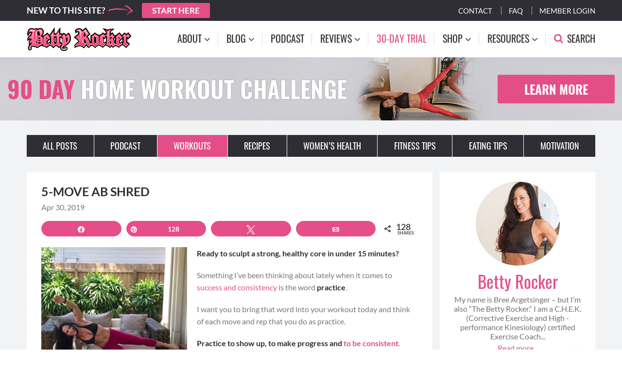

--- FILE ---
content_type: text/html; charset=UTF-8
request_url: https://thebettyrocker.com/5-move-ab-shred/
body_size: 26283
content:
<!DOCTYPE html>
<html lang="en-US">
<head >
<meta charset="UTF-8" />
<meta name="viewport" content="width=device-width, initial-scale=1" />
<meta name='robots' content='index, follow, max-image-preview:large, max-snippet:-1, max-video-preview:-1' />

<!-- Social Warfare v4.5.6 https://warfareplugins.com - BEGINNING OF OUTPUT -->
<meta property="og:description" content="Ready to sculpt a strong, healthy core in under 15 minutes? Something I've been thinking about lately when">
<meta property="og:title" content="5-Move Ab Shred">
<meta property="article_author" content="BettyRocker">
<meta property="article_publisher" content="BettyRocker">
<meta property="og:image" content="https://thebettyrocker.com/wp-content/uploads/2019/04/feature-2.jpeg">
<meta property="fb:app_id" content="529576650555031">
<meta property="og:type" content="article">
<meta property="og:url" content="https://thebettyrocker.com/5-move-ab-shred/">
<meta property="og:site_name" content="The Betty Rocker">
<meta property="article:published_time" content="2019-04-30T08:35:37-04:00">
<meta property="article:modified_time" content="2021-06-21T10:59:13-04:00">
<meta property="og:updated_time" content="2021-06-21T10:59:13-04:00">
<meta name="twitter:title" content="5-Move Ab Shred">
<meta name="twitter:description" content="Ready to sculpt a strong, healthy core in under 15 minutes? Something I've been thinking about lately when">
<meta name="twitter:image" content="https://thebettyrocker.com/wp-content/uploads/2019/04/feature-2.jpeg">
<meta name="twitter:site" content="@bettyrockershow">
<meta name="twitter:creator" content="@bettyrockershow">
<meta name="twitter:card" content="summary_large_image">
<style type="text/css"> .swp_default_custom_color a {color:white} .swp_social_panel.swp_default_custom_color .nc_tweetContainer { background-color:#E54E89; border:1px solid #E54E89; } html body .swp_individual_custom_color_outlines .nc_tweetContainer:not(.total_shares):hover a {color:#302e35 !important} html body .swp_individual_custom_color_outlines .nc_tweetContainer:not(.total_shares):hover { background-color: transparent !important; border:1px solid #302e35!important ; } .swp_default_custom_color a {color:white} .swp_social_panel.swp_default_custom_color .nc_tweetContainer { background-color:#E54E89; border:1px solid #E54E89; } html body .swp_individual_custom_color_outlines .nc_tweetContainer:not(.total_shares):hover a {color:#302e35 !important} html body .swp_individual_custom_color_outlines .nc_tweetContainer:not(.total_shares):hover { background-color: transparent !important; border:1px solid #302e35!important ; } </style><style>
	@font-face {
		font-family: "sw-icon-font";
		src:url("https://thebettyrocker.com/wp-content/plugins/social-warfare/assets/fonts/sw-icon-font.eot?ver=4.5.6");
		src:url("https://thebettyrocker.com/wp-content/plugins/social-warfare/assets/fonts/sw-icon-font.eot?ver=4.5.6#iefix") format("embedded-opentype"),
		url("https://thebettyrocker.com/wp-content/plugins/social-warfare/assets/fonts/sw-icon-font.woff?ver=4.5.6") format("woff"),
		url("https://thebettyrocker.com/wp-content/plugins/social-warfare/assets/fonts/sw-icon-font.ttf?ver=4.5.6") format("truetype"),
		url("https://thebettyrocker.com/wp-content/plugins/social-warfare/assets/fonts/sw-icon-font.svg?ver=4.5.6#1445203416") format("svg");
		font-weight: normal;
		font-style: normal;
		font-display:block;
	}
</style>
<!-- Social Warfare v4.5.6 https://warfareplugins.com - END OF OUTPUT -->


    <link rel="preload" as="font" type="font/woff2" crossorigin="anonymous" href="https://thebettyrocker.com/wp-content/themes/bettyrocker/assets/fonts/oswald/oswald-v35-latin-700.woff2"/>
    <link rel="preload" as="font" type="font/woff2" crossorigin="anonymous" href="https://thebettyrocker.com/wp-content/themes/bettyrocker/assets/fonts/oswald/oswald-v35-latin-regular.woff2"/>
    <link rel="preload" as="font" type="font/woff2" crossorigin="anonymous" href="https://thebettyrocker.com/wp-content/themes/bettyrocker/assets/fonts/oswald/oswald-v35-latin-500.woff2"/>
    <link rel="preload" as="font" type="font/woff2" crossorigin="anonymous" href="https://thebettyrocker.com/wp-content/themes/bettyrocker/assets/fonts/oswald/oswald-v35-latin-600.woff2"/>
    <link rel="preload" as="font" type="font/woff2" crossorigin="anonymous" href="https://thebettyrocker.com/wp-content/themes/bettyrocker/assets/fonts/lato/lato-v17-latin-regular.woff2"/>
    <link rel="preload" as="font" type="font/woff2" crossorigin="anonymous" href="https://thebettyrocker.com/wp-content/themes/bettyrocker/assets/fonts/lato/lato-v17-latin-700.woff2"/>
    <link rel="preload" as="font" type="font/woff2" crossorigin="anonymous" href="https://thebettyrocker.com/wp-content/themes/bettyrocker/assets/fonts/lato/lato-v17-latin-900.woff2"/>
    <link rel="preload" as="font" type="font/woff2" crossorigin="anonymous" href="https://thebettyrocker.com/wp-content/themes/bettyrocker/assets/fonts/fa-regular-400.woff2"/>


	<!-- This site is optimized with the Yoast SEO plugin v26.7 - https://yoast.com/wordpress/plugins/seo/ -->
	<title>5-Move Ab Shred - The Betty Rocker</title>
	<link rel="canonical" href="https://thebettyrocker.com/5-move-ab-shred/" />
	<meta name="twitter:label1" content="Written by" />
	<meta name="twitter:data1" content="BettyRocker" />
	<meta name="twitter:label2" content="Est. reading time" />
	<meta name="twitter:data2" content="11 minutes" />
	<script type="application/ld+json" class="yoast-schema-graph">{"@context":"https://schema.org","@graph":[{"@type":"Article","@id":"https://thebettyrocker.com/5-move-ab-shred/#article","isPartOf":{"@id":"https://thebettyrocker.com/5-move-ab-shred/"},"author":{"name":"BettyRocker","@id":"https://thebettyrocker.com/#/schema/person/0a13ce68a37a63ac7d9f8cccb6492dda"},"headline":"5-Move Ab Shred","datePublished":"2019-04-30T16:35:37+00:00","dateModified":"2021-06-21T18:59:13+00:00","mainEntityOfPage":{"@id":"https://thebettyrocker.com/5-move-ab-shred/"},"wordCount":1946,"commentCount":11,"publisher":{"@id":"https://thebettyrocker.com/#organization"},"image":{"@id":"https://thebettyrocker.com/5-move-ab-shred/#primaryimage"},"thumbnailUrl":"https://thebettyrocker.com/wp-content/uploads/2019/04/feature-2.jpeg","keywords":["abs","betty rocker","cardio","tabata","workout"],"articleSection":["Abs","Workouts"],"inLanguage":"en-US","potentialAction":[{"@type":"CommentAction","name":"Comment","target":["https://thebettyrocker.com/5-move-ab-shred/#respond"]}]},{"@type":"WebPage","@id":"https://thebettyrocker.com/5-move-ab-shred/","url":"https://thebettyrocker.com/5-move-ab-shred/","name":"5-Move Ab Shred - The Betty Rocker","isPartOf":{"@id":"https://thebettyrocker.com/#website"},"primaryImageOfPage":{"@id":"https://thebettyrocker.com/5-move-ab-shred/#primaryimage"},"image":{"@id":"https://thebettyrocker.com/5-move-ab-shred/#primaryimage"},"thumbnailUrl":"https://thebettyrocker.com/wp-content/uploads/2019/04/feature-2.jpeg","datePublished":"2019-04-30T16:35:37+00:00","dateModified":"2021-06-21T18:59:13+00:00","breadcrumb":{"@id":"https://thebettyrocker.com/5-move-ab-shred/#breadcrumb"},"inLanguage":"en-US","potentialAction":[{"@type":"ReadAction","target":["https://thebettyrocker.com/5-move-ab-shred/"]}]},{"@type":"ImageObject","inLanguage":"en-US","@id":"https://thebettyrocker.com/5-move-ab-shred/#primaryimage","url":"https://thebettyrocker.com/wp-content/uploads/2019/04/feature-2.jpeg","contentUrl":"https://thebettyrocker.com/wp-content/uploads/2019/04/feature-2.jpeg","width":810,"height":450,"caption":"5 move, ab, shred, workout, core, betty rocker"},{"@type":"BreadcrumbList","@id":"https://thebettyrocker.com/5-move-ab-shred/#breadcrumb","itemListElement":[{"@type":"ListItem","position":1,"name":"Home","item":"https://thebettyrocker.com/"},{"@type":"ListItem","position":2,"name":"5-Move Ab Shred"}]},{"@type":"WebSite","@id":"https://thebettyrocker.com/#website","url":"https://thebettyrocker.com/","name":"The Betty Rocker","description":"Adventures in a Healthy Lifestyle of Awesome","publisher":{"@id":"https://thebettyrocker.com/#organization"},"potentialAction":[{"@type":"SearchAction","target":{"@type":"EntryPoint","urlTemplate":"https://thebettyrocker.com/?s={search_term_string}"},"query-input":{"@type":"PropertyValueSpecification","valueRequired":true,"valueName":"search_term_string"}}],"inLanguage":"en-US"},{"@type":"Organization","@id":"https://thebettyrocker.com/#organization","name":"The Betty Rocker","url":"https://thebettyrocker.com/","logo":{"@type":"ImageObject","inLanguage":"en-US","@id":"https://thebettyrocker.com/#/schema/logo/image/","url":"https://thebettyrocker.com/wp-content/uploads/2020/09/BETTY-ROCKER-LOGO-2.svg","contentUrl":"https://thebettyrocker.com/wp-content/uploads/2020/09/BETTY-ROCKER-LOGO-2.svg","caption":"The Betty Rocker"},"image":{"@id":"https://thebettyrocker.com/#/schema/logo/image/"}},{"@type":"Person","@id":"https://thebettyrocker.com/#/schema/person/0a13ce68a37a63ac7d9f8cccb6492dda","name":"BettyRocker","image":{"@type":"ImageObject","inLanguage":"en-US","@id":"https://thebettyrocker.com/#/schema/person/image/","url":"https://secure.gravatar.com/avatar/cb12a1d9beecdef40f4b0bb860a89e7a75c7cd3ab79b87ccd7b4f520e041bc86?s=96&d=mm&r=g","contentUrl":"https://secure.gravatar.com/avatar/cb12a1d9beecdef40f4b0bb860a89e7a75c7cd3ab79b87ccd7b4f520e041bc86?s=96&d=mm&r=g","caption":"BettyRocker"},"url":"https://thebettyrocker.com/author/ninjette77/"}]}</script>
	<!-- / Yoast SEO plugin. -->



<link rel="alternate" type="application/rss+xml" title="The Betty Rocker &raquo; Feed" href="https://thebettyrocker.com/feed/" />
<link rel="alternate" type="application/rss+xml" title="The Betty Rocker &raquo; Comments Feed" href="https://thebettyrocker.com/comments/feed/" />
<link rel="alternate" type="application/rss+xml" title="The Betty Rocker &raquo; 5-Move Ab Shred Comments Feed" href="https://thebettyrocker.com/5-move-ab-shred/feed/" />
<link rel="alternate" title="oEmbed (JSON)" type="application/json+oembed" href="https://thebettyrocker.com/wp-json/oembed/1.0/embed?url=https%3A%2F%2Fthebettyrocker.com%2F5-move-ab-shred%2F" />
<link rel="alternate" title="oEmbed (XML)" type="text/xml+oembed" href="https://thebettyrocker.com/wp-json/oembed/1.0/embed?url=https%3A%2F%2Fthebettyrocker.com%2F5-move-ab-shred%2F&#038;format=xml" />
<style id='wp-img-auto-sizes-contain-inline-css' type='text/css'>
img:is([sizes=auto i],[sizes^="auto," i]){contain-intrinsic-size:3000px 1500px}
/*# sourceURL=wp-img-auto-sizes-contain-inline-css */
</style>
<link rel='stylesheet' id='the-betty-rocker-css' href='https://thebettyrocker.com/wp-content/themes/bettyrocker/style.css?ver=8.6.1' type='text/css' media='all' />
<style id='wp-emoji-styles-inline-css' type='text/css'>

	img.wp-smiley, img.emoji {
		display: inline !important;
		border: none !important;
		box-shadow: none !important;
		height: 1em !important;
		width: 1em !important;
		margin: 0 0.07em !important;
		vertical-align: -0.1em !important;
		background: none !important;
		padding: 0 !important;
	}
/*# sourceURL=wp-emoji-styles-inline-css */
</style>
<style id='wp-block-library-inline-css' type='text/css'>
:root{--wp-block-synced-color:#7a00df;--wp-block-synced-color--rgb:122,0,223;--wp-bound-block-color:var(--wp-block-synced-color);--wp-editor-canvas-background:#ddd;--wp-admin-theme-color:#007cba;--wp-admin-theme-color--rgb:0,124,186;--wp-admin-theme-color-darker-10:#006ba1;--wp-admin-theme-color-darker-10--rgb:0,107,160.5;--wp-admin-theme-color-darker-20:#005a87;--wp-admin-theme-color-darker-20--rgb:0,90,135;--wp-admin-border-width-focus:2px}@media (min-resolution:192dpi){:root{--wp-admin-border-width-focus:1.5px}}.wp-element-button{cursor:pointer}:root .has-very-light-gray-background-color{background-color:#eee}:root .has-very-dark-gray-background-color{background-color:#313131}:root .has-very-light-gray-color{color:#eee}:root .has-very-dark-gray-color{color:#313131}:root .has-vivid-green-cyan-to-vivid-cyan-blue-gradient-background{background:linear-gradient(135deg,#00d084,#0693e3)}:root .has-purple-crush-gradient-background{background:linear-gradient(135deg,#34e2e4,#4721fb 50%,#ab1dfe)}:root .has-hazy-dawn-gradient-background{background:linear-gradient(135deg,#faaca8,#dad0ec)}:root .has-subdued-olive-gradient-background{background:linear-gradient(135deg,#fafae1,#67a671)}:root .has-atomic-cream-gradient-background{background:linear-gradient(135deg,#fdd79a,#004a59)}:root .has-nightshade-gradient-background{background:linear-gradient(135deg,#330968,#31cdcf)}:root .has-midnight-gradient-background{background:linear-gradient(135deg,#020381,#2874fc)}:root{--wp--preset--font-size--normal:16px;--wp--preset--font-size--huge:42px}.has-regular-font-size{font-size:1em}.has-larger-font-size{font-size:2.625em}.has-normal-font-size{font-size:var(--wp--preset--font-size--normal)}.has-huge-font-size{font-size:var(--wp--preset--font-size--huge)}.has-text-align-center{text-align:center}.has-text-align-left{text-align:left}.has-text-align-right{text-align:right}.has-fit-text{white-space:nowrap!important}#end-resizable-editor-section{display:none}.aligncenter{clear:both}.items-justified-left{justify-content:flex-start}.items-justified-center{justify-content:center}.items-justified-right{justify-content:flex-end}.items-justified-space-between{justify-content:space-between}.screen-reader-text{border:0;clip-path:inset(50%);height:1px;margin:-1px;overflow:hidden;padding:0;position:absolute;width:1px;word-wrap:normal!important}.screen-reader-text:focus{background-color:#ddd;clip-path:none;color:#444;display:block;font-size:1em;height:auto;left:5px;line-height:normal;padding:15px 23px 14px;text-decoration:none;top:5px;width:auto;z-index:100000}html :where(.has-border-color){border-style:solid}html :where([style*=border-top-color]){border-top-style:solid}html :where([style*=border-right-color]){border-right-style:solid}html :where([style*=border-bottom-color]){border-bottom-style:solid}html :where([style*=border-left-color]){border-left-style:solid}html :where([style*=border-width]){border-style:solid}html :where([style*=border-top-width]){border-top-style:solid}html :where([style*=border-right-width]){border-right-style:solid}html :where([style*=border-bottom-width]){border-bottom-style:solid}html :where([style*=border-left-width]){border-left-style:solid}html :where(img[class*=wp-image-]){height:auto;max-width:100%}:where(figure){margin:0 0 1em}html :where(.is-position-sticky){--wp-admin--admin-bar--position-offset:var(--wp-admin--admin-bar--height,0px)}@media screen and (max-width:600px){html :where(.is-position-sticky){--wp-admin--admin-bar--position-offset:0px}}

/*# sourceURL=wp-block-library-inline-css */
</style><style id='global-styles-inline-css' type='text/css'>
:root{--wp--preset--aspect-ratio--square: 1;--wp--preset--aspect-ratio--4-3: 4/3;--wp--preset--aspect-ratio--3-4: 3/4;--wp--preset--aspect-ratio--3-2: 3/2;--wp--preset--aspect-ratio--2-3: 2/3;--wp--preset--aspect-ratio--16-9: 16/9;--wp--preset--aspect-ratio--9-16: 9/16;--wp--preset--color--black: #000000;--wp--preset--color--cyan-bluish-gray: #abb8c3;--wp--preset--color--white: #ffffff;--wp--preset--color--pale-pink: #f78da7;--wp--preset--color--vivid-red: #cf2e2e;--wp--preset--color--luminous-vivid-orange: #ff6900;--wp--preset--color--luminous-vivid-amber: #fcb900;--wp--preset--color--light-green-cyan: #7bdcb5;--wp--preset--color--vivid-green-cyan: #00d084;--wp--preset--color--pale-cyan-blue: #8ed1fc;--wp--preset--color--vivid-cyan-blue: #0693e3;--wp--preset--color--vivid-purple: #9b51e0;--wp--preset--gradient--vivid-cyan-blue-to-vivid-purple: linear-gradient(135deg,rgb(6,147,227) 0%,rgb(155,81,224) 100%);--wp--preset--gradient--light-green-cyan-to-vivid-green-cyan: linear-gradient(135deg,rgb(122,220,180) 0%,rgb(0,208,130) 100%);--wp--preset--gradient--luminous-vivid-amber-to-luminous-vivid-orange: linear-gradient(135deg,rgb(252,185,0) 0%,rgb(255,105,0) 100%);--wp--preset--gradient--luminous-vivid-orange-to-vivid-red: linear-gradient(135deg,rgb(255,105,0) 0%,rgb(207,46,46) 100%);--wp--preset--gradient--very-light-gray-to-cyan-bluish-gray: linear-gradient(135deg,rgb(238,238,238) 0%,rgb(169,184,195) 100%);--wp--preset--gradient--cool-to-warm-spectrum: linear-gradient(135deg,rgb(74,234,220) 0%,rgb(151,120,209) 20%,rgb(207,42,186) 40%,rgb(238,44,130) 60%,rgb(251,105,98) 80%,rgb(254,248,76) 100%);--wp--preset--gradient--blush-light-purple: linear-gradient(135deg,rgb(255,206,236) 0%,rgb(152,150,240) 100%);--wp--preset--gradient--blush-bordeaux: linear-gradient(135deg,rgb(254,205,165) 0%,rgb(254,45,45) 50%,rgb(107,0,62) 100%);--wp--preset--gradient--luminous-dusk: linear-gradient(135deg,rgb(255,203,112) 0%,rgb(199,81,192) 50%,rgb(65,88,208) 100%);--wp--preset--gradient--pale-ocean: linear-gradient(135deg,rgb(255,245,203) 0%,rgb(182,227,212) 50%,rgb(51,167,181) 100%);--wp--preset--gradient--electric-grass: linear-gradient(135deg,rgb(202,248,128) 0%,rgb(113,206,126) 100%);--wp--preset--gradient--midnight: linear-gradient(135deg,rgb(2,3,129) 0%,rgb(40,116,252) 100%);--wp--preset--font-size--small: 13px;--wp--preset--font-size--medium: 20px;--wp--preset--font-size--large: 36px;--wp--preset--font-size--x-large: 42px;--wp--preset--spacing--20: 0.44rem;--wp--preset--spacing--30: 0.67rem;--wp--preset--spacing--40: 1rem;--wp--preset--spacing--50: 1.5rem;--wp--preset--spacing--60: 2.25rem;--wp--preset--spacing--70: 3.38rem;--wp--preset--spacing--80: 5.06rem;--wp--preset--shadow--natural: 6px 6px 9px rgba(0, 0, 0, 0.2);--wp--preset--shadow--deep: 12px 12px 50px rgba(0, 0, 0, 0.4);--wp--preset--shadow--sharp: 6px 6px 0px rgba(0, 0, 0, 0.2);--wp--preset--shadow--outlined: 6px 6px 0px -3px rgb(255, 255, 255), 6px 6px rgb(0, 0, 0);--wp--preset--shadow--crisp: 6px 6px 0px rgb(0, 0, 0);}:where(.is-layout-flex){gap: 0.5em;}:where(.is-layout-grid){gap: 0.5em;}body .is-layout-flex{display: flex;}.is-layout-flex{flex-wrap: wrap;align-items: center;}.is-layout-flex > :is(*, div){margin: 0;}body .is-layout-grid{display: grid;}.is-layout-grid > :is(*, div){margin: 0;}:where(.wp-block-columns.is-layout-flex){gap: 2em;}:where(.wp-block-columns.is-layout-grid){gap: 2em;}:where(.wp-block-post-template.is-layout-flex){gap: 1.25em;}:where(.wp-block-post-template.is-layout-grid){gap: 1.25em;}.has-black-color{color: var(--wp--preset--color--black) !important;}.has-cyan-bluish-gray-color{color: var(--wp--preset--color--cyan-bluish-gray) !important;}.has-white-color{color: var(--wp--preset--color--white) !important;}.has-pale-pink-color{color: var(--wp--preset--color--pale-pink) !important;}.has-vivid-red-color{color: var(--wp--preset--color--vivid-red) !important;}.has-luminous-vivid-orange-color{color: var(--wp--preset--color--luminous-vivid-orange) !important;}.has-luminous-vivid-amber-color{color: var(--wp--preset--color--luminous-vivid-amber) !important;}.has-light-green-cyan-color{color: var(--wp--preset--color--light-green-cyan) !important;}.has-vivid-green-cyan-color{color: var(--wp--preset--color--vivid-green-cyan) !important;}.has-pale-cyan-blue-color{color: var(--wp--preset--color--pale-cyan-blue) !important;}.has-vivid-cyan-blue-color{color: var(--wp--preset--color--vivid-cyan-blue) !important;}.has-vivid-purple-color{color: var(--wp--preset--color--vivid-purple) !important;}.has-black-background-color{background-color: var(--wp--preset--color--black) !important;}.has-cyan-bluish-gray-background-color{background-color: var(--wp--preset--color--cyan-bluish-gray) !important;}.has-white-background-color{background-color: var(--wp--preset--color--white) !important;}.has-pale-pink-background-color{background-color: var(--wp--preset--color--pale-pink) !important;}.has-vivid-red-background-color{background-color: var(--wp--preset--color--vivid-red) !important;}.has-luminous-vivid-orange-background-color{background-color: var(--wp--preset--color--luminous-vivid-orange) !important;}.has-luminous-vivid-amber-background-color{background-color: var(--wp--preset--color--luminous-vivid-amber) !important;}.has-light-green-cyan-background-color{background-color: var(--wp--preset--color--light-green-cyan) !important;}.has-vivid-green-cyan-background-color{background-color: var(--wp--preset--color--vivid-green-cyan) !important;}.has-pale-cyan-blue-background-color{background-color: var(--wp--preset--color--pale-cyan-blue) !important;}.has-vivid-cyan-blue-background-color{background-color: var(--wp--preset--color--vivid-cyan-blue) !important;}.has-vivid-purple-background-color{background-color: var(--wp--preset--color--vivid-purple) !important;}.has-black-border-color{border-color: var(--wp--preset--color--black) !important;}.has-cyan-bluish-gray-border-color{border-color: var(--wp--preset--color--cyan-bluish-gray) !important;}.has-white-border-color{border-color: var(--wp--preset--color--white) !important;}.has-pale-pink-border-color{border-color: var(--wp--preset--color--pale-pink) !important;}.has-vivid-red-border-color{border-color: var(--wp--preset--color--vivid-red) !important;}.has-luminous-vivid-orange-border-color{border-color: var(--wp--preset--color--luminous-vivid-orange) !important;}.has-luminous-vivid-amber-border-color{border-color: var(--wp--preset--color--luminous-vivid-amber) !important;}.has-light-green-cyan-border-color{border-color: var(--wp--preset--color--light-green-cyan) !important;}.has-vivid-green-cyan-border-color{border-color: var(--wp--preset--color--vivid-green-cyan) !important;}.has-pale-cyan-blue-border-color{border-color: var(--wp--preset--color--pale-cyan-blue) !important;}.has-vivid-cyan-blue-border-color{border-color: var(--wp--preset--color--vivid-cyan-blue) !important;}.has-vivid-purple-border-color{border-color: var(--wp--preset--color--vivid-purple) !important;}.has-vivid-cyan-blue-to-vivid-purple-gradient-background{background: var(--wp--preset--gradient--vivid-cyan-blue-to-vivid-purple) !important;}.has-light-green-cyan-to-vivid-green-cyan-gradient-background{background: var(--wp--preset--gradient--light-green-cyan-to-vivid-green-cyan) !important;}.has-luminous-vivid-amber-to-luminous-vivid-orange-gradient-background{background: var(--wp--preset--gradient--luminous-vivid-amber-to-luminous-vivid-orange) !important;}.has-luminous-vivid-orange-to-vivid-red-gradient-background{background: var(--wp--preset--gradient--luminous-vivid-orange-to-vivid-red) !important;}.has-very-light-gray-to-cyan-bluish-gray-gradient-background{background: var(--wp--preset--gradient--very-light-gray-to-cyan-bluish-gray) !important;}.has-cool-to-warm-spectrum-gradient-background{background: var(--wp--preset--gradient--cool-to-warm-spectrum) !important;}.has-blush-light-purple-gradient-background{background: var(--wp--preset--gradient--blush-light-purple) !important;}.has-blush-bordeaux-gradient-background{background: var(--wp--preset--gradient--blush-bordeaux) !important;}.has-luminous-dusk-gradient-background{background: var(--wp--preset--gradient--luminous-dusk) !important;}.has-pale-ocean-gradient-background{background: var(--wp--preset--gradient--pale-ocean) !important;}.has-electric-grass-gradient-background{background: var(--wp--preset--gradient--electric-grass) !important;}.has-midnight-gradient-background{background: var(--wp--preset--gradient--midnight) !important;}.has-small-font-size{font-size: var(--wp--preset--font-size--small) !important;}.has-medium-font-size{font-size: var(--wp--preset--font-size--medium) !important;}.has-large-font-size{font-size: var(--wp--preset--font-size--large) !important;}.has-x-large-font-size{font-size: var(--wp--preset--font-size--x-large) !important;}
/*# sourceURL=global-styles-inline-css */
</style>

<style id='classic-theme-styles-inline-css' type='text/css'>
/*! This file is auto-generated */
.wp-block-button__link{color:#fff;background-color:#32373c;border-radius:9999px;box-shadow:none;text-decoration:none;padding:calc(.667em + 2px) calc(1.333em + 2px);font-size:1.125em}.wp-block-file__button{background:#32373c;color:#fff;text-decoration:none}
/*# sourceURL=/wp-includes/css/classic-themes.min.css */
</style>
<link rel='stylesheet' id='social_warfare-css' href='https://thebettyrocker.com/wp-content/plugins/social-warfare/assets/css/style.min.css?ver=4.5.6' type='text/css' media='all' />
<link data-minify="1" rel='stylesheet' id='font-awesome-css' href='https://thebettyrocker.com/wp-content/cache/min/1/wp-content/themes/bettyrocker/assets/css/font-awesome.min.css?ver=1766400130' type='text/css' media='all' />
<link data-minify="1" rel='stylesheet' id='simplebar-css-css' href='https://thebettyrocker.com/wp-content/cache/min/1/wp-content/themes/bettyrocker/assets/css/simplebar.css?ver=1766400130' type='text/css' media='all' />
<link data-minify="1" rel='stylesheet' id='reset-css-new-css' href='https://thebettyrocker.com/wp-content/cache/min/1/wp-content/themes/bettyrocker/assets/css/reset.css?ver=1766400130' type='text/css' media='all' />
<link data-minify="1" rel='stylesheet' id='grid-css-css' href='https://thebettyrocker.com/wp-content/cache/min/1/wp-content/themes/bettyrocker/assets/css/grid.css?ver=1766400130' type='text/css' media='all' />
<link rel='stylesheet' id='owl-carousel-css-css' href='https://thebettyrocker.com/wp-content/themes/bettyrocker/assets/css/owl.carousel.min.css?ver=6.9' type='text/css' media='all' />
<link rel='stylesheet' id='owl-carousel-theme-css' href='https://thebettyrocker.com/wp-content/themes/bettyrocker/assets/css/owl.theme.default.min.css?ver=6.9' type='text/css' media='all' />
<link rel='stylesheet' id='fancybox-css-css' href='https://thebettyrocker.com/wp-content/themes/bettyrocker/assets/css/jquery.fancybox.min.css?ver=6.9' type='text/css' media='all' />
<link data-minify="1" rel='stylesheet' id='helpers-css-css' href='https://thebettyrocker.com/wp-content/cache/min/1/wp-content/themes/bettyrocker/assets/css/helpers.css?ver=1766400130' type='text/css' media='all' />
<link data-minify="1" rel='stylesheet' id='main-css-css' href='https://thebettyrocker.com/wp-content/cache/min/1/wp-content/themes/bettyrocker/assets/css/main.css?ver=1766400130' type='text/css' media='all' />
<link data-minify="1" rel='stylesheet' id='moove_gdpr_frontend-css' href='https://thebettyrocker.com/wp-content/cache/min/1/wp-content/plugins/gdpr-cookie-compliance/dist/styles/gdpr-main-nf.css?ver=1766400130' type='text/css' media='all' />
<style id='moove_gdpr_frontend-inline-css' type='text/css'>
				#moove_gdpr_cookie_modal .moove-gdpr-modal-content .moove-gdpr-tab-main h3.tab-title, 
				#moove_gdpr_cookie_modal .moove-gdpr-modal-content .moove-gdpr-tab-main span.tab-title,
				#moove_gdpr_cookie_modal .moove-gdpr-modal-content .moove-gdpr-modal-left-content #moove-gdpr-menu li a, 
				#moove_gdpr_cookie_modal .moove-gdpr-modal-content .moove-gdpr-modal-left-content #moove-gdpr-menu li button,
				#moove_gdpr_cookie_modal .moove-gdpr-modal-content .moove-gdpr-modal-left-content .moove-gdpr-branding-cnt a,
				#moove_gdpr_cookie_modal .moove-gdpr-modal-content .moove-gdpr-modal-footer-content .moove-gdpr-button-holder a.mgbutton, 
				#moove_gdpr_cookie_modal .moove-gdpr-modal-content .moove-gdpr-modal-footer-content .moove-gdpr-button-holder button.mgbutton,
				#moove_gdpr_cookie_modal .cookie-switch .cookie-slider:after, 
				#moove_gdpr_cookie_modal .cookie-switch .slider:after, 
				#moove_gdpr_cookie_modal .switch .cookie-slider:after, 
				#moove_gdpr_cookie_modal .switch .slider:after,
				#moove_gdpr_cookie_info_bar .moove-gdpr-info-bar-container .moove-gdpr-info-bar-content p, 
				#moove_gdpr_cookie_info_bar .moove-gdpr-info-bar-container .moove-gdpr-info-bar-content p a,
				#moove_gdpr_cookie_info_bar .moove-gdpr-info-bar-container .moove-gdpr-info-bar-content a.mgbutton, 
				#moove_gdpr_cookie_info_bar .moove-gdpr-info-bar-container .moove-gdpr-info-bar-content button.mgbutton,
				#moove_gdpr_cookie_modal .moove-gdpr-modal-content .moove-gdpr-tab-main .moove-gdpr-tab-main-content h1, 
				#moove_gdpr_cookie_modal .moove-gdpr-modal-content .moove-gdpr-tab-main .moove-gdpr-tab-main-content h2, 
				#moove_gdpr_cookie_modal .moove-gdpr-modal-content .moove-gdpr-tab-main .moove-gdpr-tab-main-content h3, 
				#moove_gdpr_cookie_modal .moove-gdpr-modal-content .moove-gdpr-tab-main .moove-gdpr-tab-main-content h4, 
				#moove_gdpr_cookie_modal .moove-gdpr-modal-content .moove-gdpr-tab-main .moove-gdpr-tab-main-content h5, 
				#moove_gdpr_cookie_modal .moove-gdpr-modal-content .moove-gdpr-tab-main .moove-gdpr-tab-main-content h6,
				#moove_gdpr_cookie_modal .moove-gdpr-modal-content.moove_gdpr_modal_theme_v2 .moove-gdpr-modal-title .tab-title,
				#moove_gdpr_cookie_modal .moove-gdpr-modal-content.moove_gdpr_modal_theme_v2 .moove-gdpr-tab-main h3.tab-title, 
				#moove_gdpr_cookie_modal .moove-gdpr-modal-content.moove_gdpr_modal_theme_v2 .moove-gdpr-tab-main span.tab-title,
				#moove_gdpr_cookie_modal .moove-gdpr-modal-content.moove_gdpr_modal_theme_v2 .moove-gdpr-branding-cnt a {
					font-weight: inherit				}
			#moove_gdpr_cookie_modal,#moove_gdpr_cookie_info_bar,.gdpr_cookie_settings_shortcode_content{font-family:inherit}#moove_gdpr_save_popup_settings_button{background-color:#373737;color:#fff}#moove_gdpr_save_popup_settings_button:hover{background-color:#000}#moove_gdpr_cookie_info_bar .moove-gdpr-info-bar-container .moove-gdpr-info-bar-content a.mgbutton,#moove_gdpr_cookie_info_bar .moove-gdpr-info-bar-container .moove-gdpr-info-bar-content button.mgbutton{background-color:#e54e89}#moove_gdpr_cookie_modal .moove-gdpr-modal-content .moove-gdpr-modal-footer-content .moove-gdpr-button-holder a.mgbutton,#moove_gdpr_cookie_modal .moove-gdpr-modal-content .moove-gdpr-modal-footer-content .moove-gdpr-button-holder button.mgbutton,.gdpr_cookie_settings_shortcode_content .gdpr-shr-button.button-green{background-color:#e54e89;border-color:#e54e89}#moove_gdpr_cookie_modal .moove-gdpr-modal-content .moove-gdpr-modal-footer-content .moove-gdpr-button-holder a.mgbutton:hover,#moove_gdpr_cookie_modal .moove-gdpr-modal-content .moove-gdpr-modal-footer-content .moove-gdpr-button-holder button.mgbutton:hover,.gdpr_cookie_settings_shortcode_content .gdpr-shr-button.button-green:hover{background-color:#fff;color:#e54e89}#moove_gdpr_cookie_modal .moove-gdpr-modal-content .moove-gdpr-modal-close i,#moove_gdpr_cookie_modal .moove-gdpr-modal-content .moove-gdpr-modal-close span.gdpr-icon{background-color:#e54e89;border:1px solid #e54e89}#moove_gdpr_cookie_info_bar span.moove-gdpr-infobar-allow-all.focus-g,#moove_gdpr_cookie_info_bar span.moove-gdpr-infobar-allow-all:focus,#moove_gdpr_cookie_info_bar button.moove-gdpr-infobar-allow-all.focus-g,#moove_gdpr_cookie_info_bar button.moove-gdpr-infobar-allow-all:focus,#moove_gdpr_cookie_info_bar span.moove-gdpr-infobar-reject-btn.focus-g,#moove_gdpr_cookie_info_bar span.moove-gdpr-infobar-reject-btn:focus,#moove_gdpr_cookie_info_bar button.moove-gdpr-infobar-reject-btn.focus-g,#moove_gdpr_cookie_info_bar button.moove-gdpr-infobar-reject-btn:focus,#moove_gdpr_cookie_info_bar span.change-settings-button.focus-g,#moove_gdpr_cookie_info_bar span.change-settings-button:focus,#moove_gdpr_cookie_info_bar button.change-settings-button.focus-g,#moove_gdpr_cookie_info_bar button.change-settings-button:focus{-webkit-box-shadow:0 0 1px 3px #e54e89;-moz-box-shadow:0 0 1px 3px #e54e89;box-shadow:0 0 1px 3px #e54e89}#moove_gdpr_cookie_modal .moove-gdpr-modal-content .moove-gdpr-modal-close i:hover,#moove_gdpr_cookie_modal .moove-gdpr-modal-content .moove-gdpr-modal-close span.gdpr-icon:hover,#moove_gdpr_cookie_info_bar span[data-href]>u.change-settings-button{color:#e54e89}#moove_gdpr_cookie_modal .moove-gdpr-modal-content .moove-gdpr-modal-left-content #moove-gdpr-menu li.menu-item-selected a span.gdpr-icon,#moove_gdpr_cookie_modal .moove-gdpr-modal-content .moove-gdpr-modal-left-content #moove-gdpr-menu li.menu-item-selected button span.gdpr-icon{color:inherit}#moove_gdpr_cookie_modal .moove-gdpr-modal-content .moove-gdpr-modal-left-content #moove-gdpr-menu li a span.gdpr-icon,#moove_gdpr_cookie_modal .moove-gdpr-modal-content .moove-gdpr-modal-left-content #moove-gdpr-menu li button span.gdpr-icon{color:inherit}#moove_gdpr_cookie_modal .gdpr-acc-link{line-height:0;font-size:0;color:transparent;position:absolute}#moove_gdpr_cookie_modal .moove-gdpr-modal-content .moove-gdpr-modal-close:hover i,#moove_gdpr_cookie_modal .moove-gdpr-modal-content .moove-gdpr-modal-left-content #moove-gdpr-menu li a,#moove_gdpr_cookie_modal .moove-gdpr-modal-content .moove-gdpr-modal-left-content #moove-gdpr-menu li button,#moove_gdpr_cookie_modal .moove-gdpr-modal-content .moove-gdpr-modal-left-content #moove-gdpr-menu li button i,#moove_gdpr_cookie_modal .moove-gdpr-modal-content .moove-gdpr-modal-left-content #moove-gdpr-menu li a i,#moove_gdpr_cookie_modal .moove-gdpr-modal-content .moove-gdpr-tab-main .moove-gdpr-tab-main-content a:hover,#moove_gdpr_cookie_info_bar.moove-gdpr-dark-scheme .moove-gdpr-info-bar-container .moove-gdpr-info-bar-content a.mgbutton:hover,#moove_gdpr_cookie_info_bar.moove-gdpr-dark-scheme .moove-gdpr-info-bar-container .moove-gdpr-info-bar-content button.mgbutton:hover,#moove_gdpr_cookie_info_bar.moove-gdpr-dark-scheme .moove-gdpr-info-bar-container .moove-gdpr-info-bar-content a:hover,#moove_gdpr_cookie_info_bar.moove-gdpr-dark-scheme .moove-gdpr-info-bar-container .moove-gdpr-info-bar-content button:hover,#moove_gdpr_cookie_info_bar.moove-gdpr-dark-scheme .moove-gdpr-info-bar-container .moove-gdpr-info-bar-content span.change-settings-button:hover,#moove_gdpr_cookie_info_bar.moove-gdpr-dark-scheme .moove-gdpr-info-bar-container .moove-gdpr-info-bar-content button.change-settings-button:hover,#moove_gdpr_cookie_info_bar.moove-gdpr-dark-scheme .moove-gdpr-info-bar-container .moove-gdpr-info-bar-content u.change-settings-button:hover,#moove_gdpr_cookie_info_bar span[data-href]>u.change-settings-button,#moove_gdpr_cookie_info_bar.moove-gdpr-dark-scheme .moove-gdpr-info-bar-container .moove-gdpr-info-bar-content a.mgbutton.focus-g,#moove_gdpr_cookie_info_bar.moove-gdpr-dark-scheme .moove-gdpr-info-bar-container .moove-gdpr-info-bar-content button.mgbutton.focus-g,#moove_gdpr_cookie_info_bar.moove-gdpr-dark-scheme .moove-gdpr-info-bar-container .moove-gdpr-info-bar-content a.focus-g,#moove_gdpr_cookie_info_bar.moove-gdpr-dark-scheme .moove-gdpr-info-bar-container .moove-gdpr-info-bar-content button.focus-g,#moove_gdpr_cookie_info_bar.moove-gdpr-dark-scheme .moove-gdpr-info-bar-container .moove-gdpr-info-bar-content a.mgbutton:focus,#moove_gdpr_cookie_info_bar.moove-gdpr-dark-scheme .moove-gdpr-info-bar-container .moove-gdpr-info-bar-content button.mgbutton:focus,#moove_gdpr_cookie_info_bar.moove-gdpr-dark-scheme .moove-gdpr-info-bar-container .moove-gdpr-info-bar-content a:focus,#moove_gdpr_cookie_info_bar.moove-gdpr-dark-scheme .moove-gdpr-info-bar-container .moove-gdpr-info-bar-content button:focus,#moove_gdpr_cookie_info_bar.moove-gdpr-dark-scheme .moove-gdpr-info-bar-container .moove-gdpr-info-bar-content span.change-settings-button.focus-g,span.change-settings-button:focus,button.change-settings-button.focus-g,button.change-settings-button:focus,#moove_gdpr_cookie_info_bar.moove-gdpr-dark-scheme .moove-gdpr-info-bar-container .moove-gdpr-info-bar-content u.change-settings-button.focus-g,#moove_gdpr_cookie_info_bar.moove-gdpr-dark-scheme .moove-gdpr-info-bar-container .moove-gdpr-info-bar-content u.change-settings-button:focus{color:#e54e89}#moove_gdpr_cookie_modal .moove-gdpr-branding.focus-g span,#moove_gdpr_cookie_modal .moove-gdpr-modal-content .moove-gdpr-tab-main a.focus-g,#moove_gdpr_cookie_modal .moove-gdpr-modal-content .moove-gdpr-tab-main .gdpr-cd-details-toggle.focus-g{color:#e54e89}#moove_gdpr_cookie_modal.gdpr_lightbox-hide{display:none}#moove_gdpr_cookie_info_bar.gdpr-full-screen-infobar .moove-gdpr-info-bar-container .moove-gdpr-info-bar-content .moove-gdpr-cookie-notice p a{color:#e54e89!important}
/*# sourceURL=moove_gdpr_frontend-inline-css */
</style>
<link data-minify="1" rel='stylesheet' id='gdpr_cc_addon_frontend-css' href='https://thebettyrocker.com/wp-content/cache/min/1/wp-content/plugins/gdpr-cookie-compliance-addon/assets/css/gdpr_cc_addon.css?ver=1766400130' type='text/css' media='all' />
<script type="text/javascript" src="https://thebettyrocker.com/wp-includes/js/jquery/jquery.min.js?ver=3.7.1" id="jquery-core-js"></script>
<script type="text/javascript" src="https://thebettyrocker.com/wp-includes/js/jquery/jquery-migrate.min.js?ver=3.4.1" id="jquery-migrate-js" data-rocket-defer defer></script>
<script type="text/javascript" id="file_uploads_nfpluginsettings-js-extra">
/* <![CDATA[ */
var params = {"clearLogRestUrl":"https://thebettyrocker.com/wp-json/nf-file-uploads/debug-log/delete-all","clearLogButtonId":"file_uploads_clear_debug_logger","downloadLogRestUrl":"https://thebettyrocker.com/wp-json/nf-file-uploads/debug-log/get-all","downloadLogButtonId":"file_uploads_download_debug_logger"};
//# sourceURL=file_uploads_nfpluginsettings-js-extra
/* ]]> */
</script>
<script data-minify="1" type="text/javascript" src="https://thebettyrocker.com/wp-content/cache/min/1/wp-content/plugins/ninja-forms-uploads/assets/js/nfpluginsettings.js?ver=1766400130" id="file_uploads_nfpluginsettings-js" data-rocket-defer defer></script>
<link rel="https://api.w.org/" href="https://thebettyrocker.com/wp-json/" /><link rel="alternate" title="JSON" type="application/json" href="https://thebettyrocker.com/wp-json/wp/v2/posts/43177" /><link rel="EditURI" type="application/rsd+xml" title="RSD" href="https://thebettyrocker.com/xmlrpc.php?rsd" />
<meta name="generator" content="WordPress 6.9" />
<link rel='shortlink' href='https://thebettyrocker.com/?p=43177' />
    <link rel="apple-touch-icon" sizes="57x57" href="https://thebettyrocker.com/wp-content/themes/bettyrocker/assets/images/favicon/apple-icon-57x57.png">
    <link rel="apple-touch-icon" sizes="60x60" href="https://thebettyrocker.com/wp-content/themes/bettyrocker/assets/images/favicon/apple-icon-60x60.png">
    <link rel="apple-touch-icon" sizes="72x72" href="https://thebettyrocker.com/wp-content/themes/bettyrocker/assets/images/favicon/apple-icon-72x72.png">
    <link rel="apple-touch-icon" sizes="76x76" href="https://thebettyrocker.com/wp-content/themes/bettyrocker/assets/images/favicon/apple-icon-76x76.png">
    <link rel="apple-touch-icon" sizes="114x114" href="https://thebettyrocker.com/wp-content/themes/bettyrocker/assets/images/favicon/apple-icon-114x114.png">
    <link rel="apple-touch-icon" sizes="120x120" href="https://thebettyrocker.com/wp-content/themes/bettyrocker/assets/images/favicon/apple-icon-120x120.png">
    <link rel="apple-touch-icon" sizes="144x144" href="https://thebettyrocker.com/wp-content/themes/bettyrocker/assets/images/favicon/apple-icon-144x144.png">
    <link rel="apple-touch-icon" sizes="152x152" href="https://thebettyrocker.com/wp-content/themes/bettyrocker/assets/images/favicon/apple-icon-152x152.png">
    <link rel="apple-touch-icon" sizes="180x180" href="https://thebettyrocker.com/wp-content/themes/bettyrocker/assets/images/favicon/apple-icon-180x180.png">
    <link rel="icon" type="image/png" sizes="192x192" href="https://thebettyrocker.com/wp-content/themes/bettyrocker/assets/images/favicon/android-icon-192x192.png">
    <link rel="icon" type="image/png" sizes="32x32" href="https://thebettyrocker.com/wp-content/themes/bettyrocker/assets/images/favicon/favicon-32x32.png">
    <link rel="icon" type="image/png" sizes="96x96" href="https://thebettyrocker.com/wp-content/themes/bettyrocker/assets/images/favicon/favicon-96x96.png">
    <link rel="icon" type="image/png" sizes="16x16" href="https://thebettyrocker.com/wp-content/themes/bettyrocker/assets/images/favicon/favicon-16x16.png">
	        <link href="https://thebettyrocker.com/wp-content/themes/bettyrocker/assets/images/favicon/manifest.json">
	    <meta name="msapplication-TileColor" content="#ffffff">
    <meta name="msapplication-TileImage" content="https://thebettyrocker.com/wp-content/themes/bettyrocker/assets/images/favicon/ms-icon-144x144.png">
    <meta name="theme-color" content="#ffffff">
	    <meta name="viewport" content="width=device-width, initial-scale=1">
	<noscript><style id="rocket-lazyload-nojs-css">.rll-youtube-player, [data-lazy-src]{display:none !important;}</style></noscript><meta name="generator" content="WP Rocket 3.20.2" data-wpr-features="wpr_defer_js wpr_minify_js wpr_lazyload_images wpr_lazyload_iframes wpr_image_dimensions wpr_minify_css wpr_desktop" /></head>
<body class="wp-singular post-template-default single single-post postid-43177 single-format-standard wp-custom-logo wp-theme-genesis wp-child-theme-bettyrocker header-full-width content-sidebar genesis-breadcrumbs-hidden">
    <div data-rocket-location-hash="7e156f88aa22d2d6c6292f18029590ce" class="menu-overlay"></div>

<div data-rocket-location-hash="34f422a28fd5767261a928bb0b182bae" class="site-container">
    <div data-rocket-location-hash="9b05daabd9d1f5c13eca72302fb4bb6e" class="header-bar-top">
        <div data-rocket-location-hash="f940b01bc38131d735605abc81880f33" class="wrap">

			<div class="header-bar-left"><section id="custom_html-3" class="widget_text widget widget_custom_html"><div class="widget_text widget-wrap"><div class="textwidget custom-html-widget"><span >New to this site?</span><a class="btn btn--sm btn--full btn--start-here p--relative txt--uppercase" href="/start-here/" target="">Start Here</a></div></div></section>
</div><div class="header-bar-right"><section id="nav_menu-2" class="widget widget_nav_menu"><div class="widget-wrap"><div class="menu-before-header-container"><ul id="menu-before-header" class="menu"><li id="menu-item-28187" class="d-none d-sm-inline-block menu-item menu-item-type-post_type menu-item-object-page menu-item-28187"><a href="https://thebettyrocker.com/contact/">Contact</a></li>
<li id="menu-item-34399" class="d-none d-sm-inline-block menu-item menu-item-type-post_type menu-item-object-page menu-item-34399"><a href="https://thebettyrocker.com/faq/">Faq</a></li>
<li id="menu-item-34613" class="member-login menu-item menu-item-type-custom menu-item-object-custom menu-item-34613"><a target="_blank" href="https://members.thebettyrocker.com/login/">Member Login</a></li>
</ul></div></div></section>
</div>
        </div>
    </div>
    <div data-rocket-location-hash="c5051660f99b639d1187bbc0949e8372" id="full-screen-search">
        <button type="button" class="close" id="full-screen-search-close">
            <svg xmlns="http://www.w3.org/2000/svg" viewBox="0 0 24 24">
                <path d="M13 12l5-5-1-1-5 5-5-5-1 1 5 5-5 5 1 1 5-5 5 5 1-1z"></path>
            </svg>
        </button>
        <form role="search" method="get" action="https://thebettyrocker.com/" id="full-screen-search-form">
            <div id="full-screen-search-container" class="full-screen-search-container">
                <h2 class="txt--center mb--30">Can I help you <span class="txt--pink">find something?
			</span>
                </h2>
                <div class="d-flex flex-column flex-md-row">
                    <input type="text" name="s" placeholder="You can search for things like chocolate, gluten free, back pain, etc" id="full-screen-search-input" class="search-field"/>
                    <button class="btn btn--sm txt--uppercase font--oswald fs--20" type="submit">
                        <i class="fa fa-search d-inline mr--10 fs--20"> </i>Search
                    </button>
                </div>
            </div>
        </form>
    </div>
<header data-rocket-location-hash="5f205819ea9b44eda5faaab41d777b77" class="site-header"><div data-rocket-location-hash="8d8cfd7454b3b165d94b234e6ffe9397" class="wrap"><div class="title-area"><a href="https://thebettyrocker.com/" class="custom-logo-link" rel="home"><img width="216" height="49" src="data:image/svg+xml,%3Csvg%20xmlns='http://www.w3.org/2000/svg'%20viewBox='0%200%20216%2049'%3E%3C/svg%3E" class="custom-logo" alt="The Betty Rocker" decoding="async" data-lazy-src="https://thebettyrocker.com/wp-content/uploads/2020/09/BETTY-ROCKER-LOGO-2.svg" /><noscript><img width="216" height="49" src="https://thebettyrocker.com/wp-content/uploads/2020/09/BETTY-ROCKER-LOGO-2.svg" class="custom-logo" alt="The Betty Rocker" decoding="async" /></noscript></a></div><nav class="nav-primary" aria-label="Main"><div class="wrap"><ul id="menu-header-menu" class="menu genesis-nav-menu menu-primary"><li id="menu-item-5049274" class="menu-item menu-item-type-custom menu-item-object-custom menu-item-has-children menu-item-5049274"><a href="#"><span >About</span></a>
<ul class="sub-menu">
	<li id="menu-item-34406" class="menu-item menu-item-type-post_type menu-item-object-page menu-item-34406"><a href="https://thebettyrocker.com/about/"><span >The Betty Rocker</span></a></li>
	<li id="menu-item-5049064" class="menu-item menu-item-type-post_type menu-item-object-page menu-item-5049064"><a href="https://thebettyrocker.com/about-whole-betty/"><span >Whole Betty</span></a></li>
</ul>
</li>
<li id="menu-item-34658" class="menu-item menu-item-type-post_type menu-item-object-page menu-item-has-children menu-item-34658"><a href="https://thebettyrocker.com/blog/"><span >Blog</span></a>
<ul class="sub-menu">
	<li id="menu-item-34633" class="menu-item menu-item-type-taxonomy menu-item-object-category current-post-ancestor current-menu-parent current-post-parent menu-item-has-children menu-item-34633"><a href="https://thebettyrocker.com/category/my-workouts/"><span >Workouts</span></a>
	<ul class="sub-menu">
		<li id="menu-item-34648" class="menu-item menu-item-type-taxonomy menu-item-object-category menu-item-34648"><a href="https://thebettyrocker.com/category/full-body/"><span >Full Body</span></a></li>
		<li id="menu-item-34635" class="menu-item menu-item-type-taxonomy menu-item-object-category current-post-ancestor current-menu-parent current-post-parent menu-item-34635"><a href="https://thebettyrocker.com/category/abs/"><span >Abs</span></a></li>
		<li id="menu-item-34647" class="menu-item menu-item-type-taxonomy menu-item-object-category menu-item-34647"><a href="https://thebettyrocker.com/category/upper-body/"><span >Upper Body</span></a></li>
		<li id="menu-item-34640" class="menu-item menu-item-type-taxonomy menu-item-object-category menu-item-34640"><a href="https://thebettyrocker.com/category/legs-and-booty/"><span >Legs and Booty</span></a></li>
		<li id="menu-item-5063850" class="menu-item menu-item-type-taxonomy menu-item-object-category menu-item-5063850"><a href="https://thebettyrocker.com/category/yogabarre/"><span >Yoga+Barre</span></a></li>
	</ul>
</li>
	<li id="menu-item-34634" class="menu-item menu-item-type-taxonomy menu-item-object-category menu-item-has-children menu-item-34634"><a href="https://thebettyrocker.com/category/nutrition/"><span >Recipes</span></a>
	<ul class="sub-menu">
		<li id="menu-item-34636" class="menu-item menu-item-type-taxonomy menu-item-object-category menu-item-34636"><a href="https://thebettyrocker.com/category/breakfast-recipes/"><span >Breakfast</span></a></li>
		<li id="menu-item-34652" class="menu-item menu-item-type-taxonomy menu-item-object-category menu-item-34652"><a href="https://thebettyrocker.com/category/smoothies-and-beverages/"><span >Smoothies+Drinks</span></a></li>
		<li id="menu-item-34639" class="menu-item menu-item-type-taxonomy menu-item-object-category menu-item-34639"><a href="https://thebettyrocker.com/category/healthy-entrees/"><span >Entrees</span></a></li>
		<li id="menu-item-34637" class="menu-item menu-item-type-taxonomy menu-item-object-category menu-item-34637"><a href="https://thebettyrocker.com/category/desserts/"><span >Desserts</span></a></li>
		<li id="menu-item-5063848" class="menu-item menu-item-type-taxonomy menu-item-object-category menu-item-5063848"><a href="https://thebettyrocker.com/category/breads-and-muffins/"><span >Breads, Muffins+Bars</span></a></li>
		<li id="menu-item-34645" class="menu-item menu-item-type-taxonomy menu-item-object-category menu-item-34645"><a href="https://thebettyrocker.com/category/sides-and-salads/"><span >Sides, Salads+Spreads</span></a></li>
		<li id="menu-item-34644" class="menu-item menu-item-type-taxonomy menu-item-object-category menu-item-34644"><a href="https://thebettyrocker.com/category/recipe-roundups/"><span >Recipe Roundups</span></a></li>
	</ul>
</li>
	<li id="menu-item-5056525" class="menu-item menu-item-type-taxonomy menu-item-object-category menu-item-5056525"><a href="https://thebettyrocker.com/category/womens-health/"><span >Women&#8217;s Health</span></a></li>
	<li id="menu-item-34641" class="menu-item menu-item-type-taxonomy menu-item-object-category menu-item-34641"><a href="https://thebettyrocker.com/category/keys-to-the-fit-life/"><span >Mindset + Motivation</span></a></li>
	<li id="menu-item-34646" class="menu-item menu-item-type-taxonomy menu-item-object-category menu-item-34646"><a href="https://thebettyrocker.com/category/best-fitness-strategies/"><span >Exercise Tips</span></a></li>
	<li id="menu-item-34638" class="menu-item menu-item-type-taxonomy menu-item-object-category menu-item-34638"><a href="https://thebettyrocker.com/category/eat-like-me/"><span >Healthy Eating Tips</span></a></li>
</ul>
</li>
<li id="menu-item-5054482" class="menu-item menu-item-type-taxonomy menu-item-object-category menu-item-5054482"><a href="https://thebettyrocker.com/category/podcast/"><span >Podcast</span></a></li>
<li id="menu-item-5049748" class="menu-item menu-item-type-custom menu-item-object-custom menu-item-has-children menu-item-5049748"><a href="#"><span >Reviews</span></a>
<ul class="sub-menu">
	<li id="menu-item-34674" class="menu-item menu-item-type-post_type menu-item-object-page menu-item-34674"><a href="https://thebettyrocker.com/success-stories/"><span >Betty Rocker Programs</span></a></li>
	<li id="menu-item-5049749" class="menu-item menu-item-type-post_type menu-item-object-page menu-item-5049749"><a href="https://thebettyrocker.com/supplement-reviews/"><span >Whole Betty Supplements</span></a></li>
</ul>
</li>
<li id="menu-item-5061801" class="txt--pink menu-item menu-item-type-custom menu-item-object-custom menu-item-5061801"><a href="https://shop.thebettyrocker.com/rock-your-life/?promo_id=ryl&#038;promo_name=tbr&#038;promo_creative=30-day-trial&#038;promo_position=top-menu"><span >30-Day Trial</span></a></li>
<li id="menu-item-5067153" class="menu-item menu-item-type-custom menu-item-object-custom menu-item-has-children menu-item-5067153"><a href="https://store.thebettyrocker.com/"><span >Shop</span></a>
<ul class="sub-menu">
	<li id="menu-item-5067152" class="menu-item menu-item-type-custom menu-item-object-custom menu-item-5067152"><a href="https://store.thebettyrocker.com/category/workout-plans/"><span >Workout Plans</span></a></li>
	<li id="menu-item-5067151" class="menu-item menu-item-type-custom menu-item-object-custom menu-item-5067151"><a href="https://store.thebettyrocker.com/category/meal-plans/"><span >Meal Plans</span></a></li>
	<li id="menu-item-28207" class="menu-item menu-item-type-custom menu-item-object-custom menu-item-28207"><a target="_blank" href="https://shop.thebettyrocker.com/rock-your-life/"><span >Rock Your Life</span></a></li>
	<li id="menu-item-5067150" class="menu-item menu-item-type-custom menu-item-object-custom menu-item-5067150"><a href="https://store.thebettyrocker.com/category/supplements/"><span >Supplements</span></a></li>
	<li id="menu-item-40751" class="menu-item menu-item-type-custom menu-item-object-custom menu-item-40751"><a href="https://store.thebettyrocker.com/category/apparel/"><span >Apparel</span></a></li>
	<li id="menu-item-5068040" class="menu-item menu-item-type-custom menu-item-object-custom menu-item-5068040"><a href="https://store.thebettyrocker.com/category/merchandise/"><span >Merchandise</span></a></li>
</ul>
</li>
<li id="menu-item-34396" class="menu-item menu-item-type-post_type menu-item-object-page menu-item-has-children menu-item-34396"><a href="https://thebettyrocker.com/resources/"><span >Resources</span></a>
<ul class="sub-menu">
	<li id="menu-item-40750" class="menu-item menu-item-type-custom menu-item-object-custom menu-item-40750"><a target="_blank" href="https://thebettyrocker.com/app"><span >App</span></a></li>
</ul>
</li>
<li id="menu-item-34426" class="hidden-md hidden-lg menu-item menu-item-type-post_type menu-item-object-page menu-item-34426"><a href="https://thebettyrocker.com/faq/"><span >Faq</span></a></li>
<li id="menu-item-34678" class="hidden-md hidden-lg menu-item menu-item-type-post_type menu-item-object-page menu-item-34678"><a href="https://thebettyrocker.com/contact/"><span >Contact</span></a></li>
<li id="menu-item-34614" class="custom-search menu-item menu-item-type-custom menu-item-object-custom menu-item-34614"><a href="#"><span >Search</span></a></li>
</ul></div></nav></div></header>
    <div data-rocket-location-hash="8adf5dcabdf4910f48c23625133aa2c3" class="call_to_action call_to_action_top" id="wide_call_to_action">
        <script>
            var availableFilesnew = ["call_to_action_40.php","call_to_action_32.php","call_to_action_3.php","call_to_action_35.php","call_to_action_4.php","call_to_action_24.php","call_to_action_23.php","call_to_action_18.php","call_to_action_16.php","call_to_action_11.php","call_to_action_34.php","call_to_action_5.php","call_to_action_33.php","call_to_action_2.php","call_to_action_41.php","call_to_action_10.php","call_to_action_17.php","call_to_action_19.php","call_to_action_22.php","call_to_action_25.php","call_to_action_14.php","call_to_action_13.php","call_to_action_28.php","call_to_action_26.php","call_to_action_21.php","call_to_action_30.php","call_to_action_1.php","call_to_action_37.php","call_to_action_6.php","call_to_action_45.php","call_to_action_39.php","call_to_action_8.php","call_to_action_42.php","call_to_action_20.php","call_to_action_27.php","call_to_action_29.php","call_to_action_12.php","call_to_action_15.php","call_to_action_43.php","call_to_action_38.php","call_to_action_9.php","call_to_action_36.php","call_to_action_7.php","call_to_action_31.php"];
            jQuery(function ($) {
                var randomFilenew = availableFilesnew[Math.floor(Math.random() * availableFilesnew.length)];
                var filename = randomFilenew;
                var banner_name = filename.split('.', 1)[0];
                var banner_id = banner_name.split('_', 4)[3];
                $(".call_to_action_top").attr('data-id', 'cta' + banner_id);
                $(".call_to_action_top").load('https://thebettyrocker.com/wp-content/themes/bettyrocker/template-parts/call_to_action/' + randomFilenew);
            });
        </script>
    </div>

<nav class="nav-secondary" aria-label="Secondary"><div class="wrap"><ul id="menu-categories-menu" class="menu genesis-nav-menu menu-secondary"><li id="menu-item-1045014" class="menu-item menu-item-type-post_type menu-item-object-page menu-item-has-children menu-item-1045014"><a href="https://thebettyrocker.com/blog/all/"><span >All Posts</span></a>
<ul class="sub-menu">
	<li id="menu-item-5057400" class="menu-item menu-item-type-post_type menu-item-object-page menu-item-5057400"><a href="https://thebettyrocker.com/popular-posts/"><span >Popular Posts</span></a></li>
</ul>
</li>
<li id="menu-item-5054481" class="menu-item menu-item-type-taxonomy menu-item-object-category menu-item-5054481"><a href="https://thebettyrocker.com/category/podcast/"><span >Podcast</span></a></li>
<li id="menu-item-34618" class="menu-item menu-item-type-taxonomy menu-item-object-category current-post-ancestor current-menu-parent current-post-parent menu-item-has-children menu-item-34618"><a href="https://thebettyrocker.com/category/my-workouts/"><span >Workouts</span></a>
<ul class="sub-menu">
	<li id="menu-item-34624" class="menu-item menu-item-type-taxonomy menu-item-object-category menu-item-34624"><a href="https://thebettyrocker.com/category/full-body/"><span >Full Body</span></a></li>
	<li id="menu-item-34623" class="menu-item menu-item-type-taxonomy menu-item-object-category current-post-ancestor current-menu-parent current-post-parent menu-item-34623"><a href="https://thebettyrocker.com/category/abs/"><span >Abs</span></a></li>
	<li id="menu-item-34630" class="menu-item menu-item-type-taxonomy menu-item-object-category menu-item-34630"><a href="https://thebettyrocker.com/category/upper-body/"><span >Upper Body</span></a></li>
	<li id="menu-item-34622" class="menu-item menu-item-type-taxonomy menu-item-object-category menu-item-34622"><a href="https://thebettyrocker.com/category/legs-and-booty/"><span >Legs and Booty</span></a></li>
	<li id="menu-item-5063851" class="menu-item menu-item-type-taxonomy menu-item-object-category menu-item-5063851"><a href="https://thebettyrocker.com/category/yogabarre/"><span >Yoga+Barre</span></a></li>
</ul>
</li>
<li id="menu-item-34617" class="menu-item menu-item-type-taxonomy menu-item-object-category menu-item-has-children menu-item-34617"><a href="https://thebettyrocker.com/category/nutrition/"><span >Recipes</span></a>
<ul class="sub-menu">
	<li id="menu-item-34625" class="menu-item menu-item-type-taxonomy menu-item-object-category menu-item-34625"><a href="https://thebettyrocker.com/category/breakfast-recipes/"><span >Breakfast</span></a></li>
	<li id="menu-item-34650" class="menu-item menu-item-type-taxonomy menu-item-object-category menu-item-34650"><a href="https://thebettyrocker.com/category/smoothies-and-beverages/"><span >Smoothies+Drinks</span></a></li>
	<li id="menu-item-34628" class="menu-item menu-item-type-taxonomy menu-item-object-category menu-item-34628"><a href="https://thebettyrocker.com/category/healthy-entrees/"><span >Entrees</span></a></li>
	<li id="menu-item-34629" class="menu-item menu-item-type-taxonomy menu-item-object-category menu-item-34629"><a href="https://thebettyrocker.com/category/desserts/"><span >Desserts</span></a></li>
	<li id="menu-item-5063847" class="menu-item menu-item-type-taxonomy menu-item-object-category menu-item-5063847"><a href="https://thebettyrocker.com/category/breads-and-muffins/"><span >Breads, Muffins+Bars</span></a></li>
	<li id="menu-item-34627" class="menu-item menu-item-type-taxonomy menu-item-object-category menu-item-34627"><a href="https://thebettyrocker.com/category/sides-and-salads/"><span >Sides, Salads+Spreads</span></a></li>
	<li id="menu-item-34631" class="menu-item menu-item-type-taxonomy menu-item-object-category menu-item-34631"><a href="https://thebettyrocker.com/category/recipe-roundups/"><span >Recipe Roundups</span></a></li>
</ul>
</li>
<li id="menu-item-5057398" class="menu-item menu-item-type-taxonomy menu-item-object-category menu-item-5057398"><a href="https://thebettyrocker.com/category/womens-health/"><span >Women&#8217;s Health</span></a></li>
<li id="menu-item-34621" class="menu-item menu-item-type-taxonomy menu-item-object-category menu-item-34621"><a href="https://thebettyrocker.com/category/best-fitness-strategies/"><span >Fitness Tips</span></a></li>
<li id="menu-item-34620" class="menu-item menu-item-type-taxonomy menu-item-object-category menu-item-34620"><a href="https://thebettyrocker.com/category/eat-like-me/"><span >Eating Tips</span></a></li>
<li id="menu-item-5057399" class="menu-item menu-item-type-taxonomy menu-item-object-category menu-item-5057399"><a href="https://thebettyrocker.com/category/keys-to-the-fit-life/"><span >Motivation</span></a></li>
</ul></div></nav><div data-rocket-location-hash="4d881d5aa25665ca61591cab6d79961e" class="site-inner"><div data-rocket-location-hash="9597159233f8e066d9efb764e247f67b" class="content-sidebar-wrap d-flex align-items-start"><main class="content"><article class="post-43177 post type-post status-publish format-standard has-post-thumbnail category-abs category-my-workouts tag-abs tag-betty-rocker tag-cardio tag-tabata tag-workout entry" aria-label="5-Move Ab Shred"><header class="entry-header"><h1 class="entry-title">5-Move Ab Shred</h1>
<p class="entry-meta"><time class="entry-time">Apr 30, 2019</time></p></header><div class="entry-content"><div class="swp_social_panel swp_horizontal_panel swp_pill  swp_default_custom_color swp_other_light_gray swp_individual_custom_color_outlines scale-100 scale-full_width" data-min-width="1100" data-float-color="#ffffff" data-float="none" data-float-mobile="none" data-transition="slide" data-post-id="43177" ><div class="nc_tweetContainer swp_share_button swp_facebook" data-network="facebook"><a class="nc_tweet swp_share_link" rel="nofollow noreferrer noopener" target="_blank" href="https://www.facebook.com/share.php?u=https%3A%2F%2Fthebettyrocker.com%2F5-move-ab-shred%2F" data-link="https://www.facebook.com/share.php?u=https%3A%2F%2Fthebettyrocker.com%2F5-move-ab-shred%2F"><span class="swp_count swp_hide"><span class="iconFiller"><span class="spaceManWilly"><i class="sw swp_facebook_icon"></i><span class="swp_share">Share</span></span></span></span></a></div><div class="nc_tweetContainer swp_share_button swp_pinterest" data-network="pinterest"><a rel="nofollow noreferrer noopener" class="nc_tweet swp_share_link noPop" href="https://pinterest.com/pin/create/button/?url=https%3A%2F%2Fthebettyrocker.com%2F5-move-ab-shred%2F" onClick="event.preventDefault(); 
							var e=document.createElement('script');
							e.setAttribute('type','text/javascript');
							e.setAttribute('charset','UTF-8');
							e.setAttribute('src','//assets.pinterest.com/js/pinmarklet.js?r='+Math.random()*99999999);
							document.body.appendChild(e);
						" ><span class="iconFiller"><span class="spaceManWilly"><i class="sw swp_pinterest_icon"></i><span class="swp_share">Pin</span></span></span><span class="swp_count">128</span></a></div><div class="nc_tweetContainer swp_share_button swp_twitter" data-network="twitter"><a class="nc_tweet swp_share_link" rel="nofollow noreferrer noopener" target="_blank" href="https://twitter.com/intent/tweet?text=5-Move+Ab+Shred&url=https%3A%2F%2Fthebettyrocker.com%2F5-move-ab-shred%2F&via=bettyrockershow" data-link="https://twitter.com/intent/tweet?text=5-Move+Ab+Shred&url=https%3A%2F%2Fthebettyrocker.com%2F5-move-ab-shred%2F&via=bettyrockershow"><span class="swp_count swp_hide"><span class="iconFiller"><span class="spaceManWilly"><i class="sw swp_twitter_icon"></i><span class="swp_share">Tweet</span></span></span></span></a></div><div class="nc_tweetContainer swp_share_button swp_email" data-network="email"><a class="nc_tweet noPop swp_share_link" rel="nofollow noreferrer noopener" href="mailto:?subject=5-Move%20Ab%20Shred&body=Ready%20to%20sculpt%20a%20strong%2C%20healthy%20core%20in%20under%2015%20minutes%3F%20Something%20I%27ve%20been%20thinking%20about%20lately%20when%0D%0A%0D%0ARead More Here: %20https%3A%2F%2Fthebettyrocker.com%2F5-move-ab-shred%2F" target="_blank"><span class="swp_count swp_hide"><span class="iconFiller"><span class="spaceManWilly"><i class="sw swp_email_icon"></i><span class="swp_share">Email</span></span></span></span></a></div><div class="nc_tweetContainer swp_share_button total_shares total_sharesalt" ><span class="swp_count ">128 <span class="swp_label">Shares</span></span></div></div><p><img decoding="async" class="alignleft size-medium wp-image-43528" src="data:image/svg+xml,%3Csvg%20xmlns='http://www.w3.org/2000/svg'%20viewBox='0%200%20300%20300'%3E%3C/svg%3E" alt="" width="300" height="300" data-lazy-srcset="https://thebettyrocker.com/wp-content/uploads/2019/04/VXuD2O_Y-300x300.jpg 300w, https://thebettyrocker.com/wp-content/uploads/2019/04/VXuD2O_Y-150x150.jpg 150w, https://thebettyrocker.com/wp-content/uploads/2019/04/VXuD2O_Y-768x768.jpg 768w, https://thebettyrocker.com/wp-content/uploads/2019/04/VXuD2O_Y.jpg 800w" data-lazy-sizes="(max-width: 300px) 100vw, 300px" data-lazy-src="https://thebettyrocker.com/wp-content/uploads/2019/04/VXuD2O_Y-300x300.jpg" /><noscript><img decoding="async" class="alignleft size-medium wp-image-43528" src="https://thebettyrocker.com/wp-content/uploads/2019/04/VXuD2O_Y-300x300.jpg" alt="" width="300" height="300" srcset="https://thebettyrocker.com/wp-content/uploads/2019/04/VXuD2O_Y-300x300.jpg 300w, https://thebettyrocker.com/wp-content/uploads/2019/04/VXuD2O_Y-150x150.jpg 150w, https://thebettyrocker.com/wp-content/uploads/2019/04/VXuD2O_Y-768x768.jpg 768w, https://thebettyrocker.com/wp-content/uploads/2019/04/VXuD2O_Y.jpg 800w" sizes="(max-width: 300px) 100vw, 300px" /></noscript><strong>Ready to sculpt a strong, healthy core in under 15 minutes?</strong></p>
<p>Something I&#8217;ve been thinking about lately when it comes to <a href="https://thebettyrocker.com/all-or-something-not-all-or-nothing/" target="_blank" rel="noopener noreferrer">success and consistency</a> is the word <strong>practice</strong>.</p>
<p>I want you to bring that word into your workout today and think of each move and rep that you do as practice.</p>
<p><strong>Practice to show up, to make progress and <a href="https://thebettyrocker.com/consistency-the-greatest-progress-driver-of-all-motivationalmondays/" target="_blank" rel="noopener noreferrer">to be consistent</a></strong>.</p>
<p>Remember, it&#8217;s not about how many reps you do, it&#8217;s about the quality and how present you are to your workout. I want you to feel your body working!</p>
<p>Along with workouts like these, I&#8217;m always working out my insides with <a href="https://thebettyrocker.com/category/nutrition/" target="_blank" rel="noopener noreferrer">whole foods</a> that sculpt me from the inside out.</p>
<p>I like to think of my workouts as the finishing touches to the physique I have built with what is at the end of my fork.</p>
<p><strong>How we eat is the way we communicate with our body and how we look and feel is how our body is able to communicate back to us. </strong>Just like our workouts, nutrition is also a practice, which consistently over time will yield the greatest results.</p>
<hr />
<h3>If your abs are a key area of focus for you, here are the <a href="https://thebettyrocker.com/the-4-pillars-of-health/" target="_blank" rel="noopener noreferrer">4 areas to focus on</a> that will help you achieve great results:</h3>
<h3>1. Getting good SLEEP:</h3>
<p><em><strong>Sleep</strong> is the foundation of your <a href="https://thebettyrocker.com/the-4-pillars-of-health/" target="_blank" rel="noopener noreferrer">four pillars</a> and when it comes to sculpting your abs it plays a major role! Research shows that when we don&#8217;t get enough sleep or enough <strong>QUALITY sleep</strong>, we are more likely to gain weight, specifically belly fat (<a href="https://www.ncbi.nlm.nih.gov/pubmed/23319909" target="_blank" rel="noopener noreferrer">1</a>). <img decoding="async" class="alignright size-medium wp-image-26067" src="data:image/svg+xml,%3Csvg%20xmlns='http://www.w3.org/2000/svg'%20viewBox='0%200%20300%20300'%3E%3C/svg%3E" alt="" width="300" height="300" data-lazy-srcset="https://thebettyrocker.com/wp-content/uploads/2018/05/1-300x300.jpg 300w, https://thebettyrocker.com/wp-content/uploads/2018/05/1-150x150.jpg 150w, https://thebettyrocker.com/wp-content/uploads/2018/05/1-768x768.jpg 768w, https://thebettyrocker.com/wp-content/uploads/2018/05/1.jpg 800w" data-lazy-sizes="(max-width: 300px) 100vw, 300px" data-lazy-src="https://thebettyrocker.com/wp-content/uploads/2018/05/1-300x300.jpg" /><noscript><img decoding="async" class="alignright size-medium wp-image-26067" src="https://thebettyrocker.com/wp-content/uploads/2018/05/1-300x300.jpg" alt="" width="300" height="300" srcset="https://thebettyrocker.com/wp-content/uploads/2018/05/1-300x300.jpg 300w, https://thebettyrocker.com/wp-content/uploads/2018/05/1-150x150.jpg 150w, https://thebettyrocker.com/wp-content/uploads/2018/05/1-768x768.jpg 768w, https://thebettyrocker.com/wp-content/uploads/2018/05/1.jpg 800w" sizes="(max-width: 300px) 100vw, 300px" /></noscript></em></p>
<ul>
<li>Quality sleep is crucial in keeping your appetite regulating hormones (leptin and ghrelin) functioning properly (<a href="https://www.ncbi.nlm.nih.gov/pmc/articles/PMC535701/" target="_blank" rel="noopener noreferrer">2</a>). Leptin suppresses appetite, and ghrelin triggers feelings of hunger &#8211; so you can trust your body&#8217;s hunger and fullness to regulate your eating. But when you&#8217;re sleep deprived, the level of leptin in your body decreases and ghrelin increases, making you hungrier and likely to eat more (<a href="https://www.nature.com/articles/ncomms3259" target="_blank" rel="noopener noreferrer">3</a>) without meaning to.</li>
<li>And, when you&#8217;re sleep deprived, the parts of your brain that are responsible for things like control and decision making are impacted too, which can make you likely to reach for foods that are high in sugar, salt and calories (<a href="http://www.jneurosci.org/content/31/12/4466?ijkey=f595ea344c70fd263d6a0be1b35f1e90cf0e28d7&amp;keytype2=tf_ipsecsha" target="_blank" rel="noopener noreferrer">4</a>).</li>
<li><strong>The bottom line is, if you are trying to focus on sculpting and shredding your abs, getting enough good quality sleep is essential!</strong></li>
</ul>
<hr />
<h3>2. Dialing in Your NUTRITION:</h3>
<p><em>When it comes to losing body fat, sculpting lean muscle, being healthy and seeing results,<strong> your nutrition is key.</strong> Sometimes focusing on one key concept can help make sense of a lot of the confusing things about nutrition, so I&#8217;ll keep it simple.</em></p>
<ul>
<li><strong>Focus on eating whole foods, and avoiding inflammatory foods. </strong> Sugar, refined carbs, trans fats (think margarine), processed foods and vegetable oils have all been shown to promote inflammation in the body which can lead to serious health problems such as premature aging, diabetes, cancer and obesity (<a href="https://www.ncbi.nlm.nih.gov/pubmed/21139128" target="_blank" rel="noopener noreferrer">5</a>).</li>
<li>When you have chronic levels of low grade inflammation in your body it has no where to go, so as a result, your fat cells start to store it, making it harder to lose that unwanted belly fat and reach your goals (<a href="https://www.ncbi.nlm.nih.gov/pmc/articles/PMC5507106/" target="_blank" rel="noopener noreferrer">6</a>).</li>
<li>Eating whole, real foods that are nutrient dense such as wild caught fish and grass fed meats, non-GMO (organic if possible) gluten-free grains that have been soaked, sprouted or fermented, fruits, vegetables, greens, and healthy fats can reduce your risk of illness and weight gain (<a href="https://www.health.harvard.edu/staying-healthy/foods-that-fight-inflammation" target="_blank" rel="noopener noreferrer">7</a>).</li>
<li>Not sure what to eat? Let me help you make eating healthy easier with my ultimate nutrition blueprint and 6-week done for you meal plan, the <a href="https://shop.thebettyrocker.com/bfs/" target="_blank" rel="noopener noreferrer">Body Fuel System</a>!</li>
</ul>
<p><a href="https://thebettyrocker.com/eating-type-quiz/" target="_blank" rel="noopener"><img decoding="async" class="aligncenter wp-image-5062166 size-full" src="data:image/svg+xml,%3Csvg%20xmlns='http://www.w3.org/2000/svg'%20viewBox='0%200%20810%20450'%3E%3C/svg%3E" alt="" width="810" height="450" data-lazy-srcset="https://thebettyrocker.com/wp-content/uploads/2012/12/2-QUIZ-wide-bannersEatingType.png 810w, https://thebettyrocker.com/wp-content/uploads/2012/12/2-QUIZ-wide-bannersEatingType-300x167.png 300w, https://thebettyrocker.com/wp-content/uploads/2012/12/2-QUIZ-wide-bannersEatingType-768x427.png 768w" data-lazy-sizes="(max-width: 810px) 100vw, 810px" data-lazy-src="https://thebettyrocker.com/wp-content/uploads/2012/12/2-QUIZ-wide-bannersEatingType.png" /><noscript><img decoding="async" class="aligncenter wp-image-5062166 size-full" src="https://thebettyrocker.com/wp-content/uploads/2012/12/2-QUIZ-wide-bannersEatingType.png" alt="" width="810" height="450" srcset="https://thebettyrocker.com/wp-content/uploads/2012/12/2-QUIZ-wide-bannersEatingType.png 810w, https://thebettyrocker.com/wp-content/uploads/2012/12/2-QUIZ-wide-bannersEatingType-300x167.png 300w, https://thebettyrocker.com/wp-content/uploads/2012/12/2-QUIZ-wide-bannersEatingType-768x427.png 768w" sizes="(max-width: 810px) 100vw, 810px" /></noscript></a></p>
<hr />
<h3>3. Managing STRESS:</h3>
<p><em><strong>Stress</strong> is one of the most debilitating, draining, and havoc wreaking forces on our overall health, energy, and ability to thrive (<a href="https://www.stress.org/the-effects-of-stress" target="_blank" rel="noopener noreferrer">8</a>). Not only does it impact how you feel, it also effects how you look and your body&#8217;s ability to reflect all of your hard work by holding onto your body fat. <img decoding="async" class="alignright size-medium wp-image-43749" src="data:image/svg+xml,%3Csvg%20xmlns='http://www.w3.org/2000/svg'%20viewBox='0%200%20300%20300'%3E%3C/svg%3E" alt="" width="300" height="300" data-lazy-srcset="https://thebettyrocker.com/wp-content/uploads/2019/04/V_4gm-7j-300x300.jpg 300w, https://thebettyrocker.com/wp-content/uploads/2019/04/V_4gm-7j-150x150.jpg 150w, https://thebettyrocker.com/wp-content/uploads/2019/04/V_4gm-7j-768x768.jpg 768w, https://thebettyrocker.com/wp-content/uploads/2019/04/V_4gm-7j.jpg 960w" data-lazy-sizes="(max-width: 300px) 100vw, 300px" data-lazy-src="https://thebettyrocker.com/wp-content/uploads/2019/04/V_4gm-7j-300x300.jpg" /><noscript><img decoding="async" class="alignright size-medium wp-image-43749" src="https://thebettyrocker.com/wp-content/uploads/2019/04/V_4gm-7j-300x300.jpg" alt="" width="300" height="300" srcset="https://thebettyrocker.com/wp-content/uploads/2019/04/V_4gm-7j-300x300.jpg 300w, https://thebettyrocker.com/wp-content/uploads/2019/04/V_4gm-7j-150x150.jpg 150w, https://thebettyrocker.com/wp-content/uploads/2019/04/V_4gm-7j-768x768.jpg 768w, https://thebettyrocker.com/wp-content/uploads/2019/04/V_4gm-7j.jpg 960w" sizes="(max-width: 300px) 100vw, 300px" /></noscript></em></p>
<ul>
<li>Every time you get stressed, fight or flight stress hormones are released. While stress is an important adaptive mechanism that protects us, constantly getting stressed by traffic, family situations and even negative thoughts about ourselves can lead to disruption in our hormone cycles and cause fat storage.</li>
<li>Chronic stress causes the body to produce more cortisol. While cortisol is an important hormone, when it&#8217;s elevated over time it affects where, and how much fat is stored &#8211; most often it is going to be in your abdomen &#8211; around your organs.(<a href="https://journals.lww.com/psychosomaticmedicine/Abstract/2000/09000/Stress_and_Body_Shape__Stress_Induced_Cortisol.5.aspx" target="_blank" rel="noopener noreferrer">9</a>).</li>
<li>Learn how to <a href="https://thebettyrocker.com/top-5-ways-to-beat-stress-and-get-more-from-your-workouts/" target="_blank" rel="noopener noreferrer">manage your stress levels</a> like I do in this awesome stress post so you can <strong>live</strong><b> a long, healthy, happy life in a fit body you love!</b></li>
</ul>
<hr />
<h3>4. Being Consistent with EXERCISE:</h3>
<p><em>I love exercise because not only is it a natural stress reducer (<a href="https://www.ncbi.nlm.nih.gov/pubmed/17148741" target="_blank" rel="noopener noreferrer">10</a>) that enhances your mood (<a href="https://www.ncbi.nlm.nih.gov/pmc/articles/PMC5430071/" target="_blank" rel="noopener noreferrer">11</a>), it also helps you build lean muscle and burn body fat (<a href="https://www.ncbi.nlm.nih.gov/pmc/articles/PMC2991639/" target="_blank" rel="noopener noreferrer">12</a>).</em></p>
<ul>
<li>High intensity workouts like this one can reduce your percentage of total body fat and help you burn stubborn belly fat (<a href="https://www.ncbi.nlm.nih.gov/pubmed/29127602" target="_blank" rel="noopener noreferrer">13</a>).</li>
<li>How do they do this? HIIT workouts are considered anaerobic which means that they don&#8217;t rely only on oxygen in your cells as fuel, they also use stored carbohydrates and when your body uses its own fuel, the size of your fat cells are reduced (<a href="https://bjsm.bmj.com/content/53/10/655" target="_blank" rel="noopener noreferrer">14</a>).</li>
<li>There are so many awesome <a href="https://thebettyrocker.com/7-reasons-exercise-rocks-body-motivation/" target="_blank" rel="noopener noreferrer">benefits and reasons to exercise</a> – plus it just FEELS GOOD to do it!</li>
</ul>
<hr />
<p><em>Remember to make small changes over time. It&#8217;s how you look at food and your body that empowers you to make lasting changes for your life and your family!</em></p>
<p><strong>You don’t need any equipment for this workout – let&#8217;s #stopdropandbettyrock!</strong></p>
<p style="text-align: center;"><span style="color: #ff00ff;"><iframe loading="lazy" src="about:blank" width="640" height="360" frameborder="0" allowfullscreen="allowfullscreen" data-rocket-lazyload="fitvidscompatible" data-lazy-src="https://player.vimeo.com/video/333205476"></iframe><noscript><iframe src="https://player.vimeo.com/video/333205476" width="640" height="360" frameborder="0" allowfullscreen="allowfullscreen"></iframe></noscript></span></p>
<hr />
<p><a href="https://thebettyrocker.com/fitness-type-quiz/" target="_blank" rel="noopener"><img decoding="async" class="aligncenter size-full wp-image-5062215" src="data:image/svg+xml,%3Csvg%20xmlns='http://www.w3.org/2000/svg'%20viewBox='0%200%20810%20450'%3E%3C/svg%3E" alt="" width="810" height="450" data-lazy-srcset="https://thebettyrocker.com/wp-content/uploads/2021/02/1-QUIZ-wide-bannersWorkoutSystem.png 810w, https://thebettyrocker.com/wp-content/uploads/2021/02/1-QUIZ-wide-bannersWorkoutSystem-300x167.png 300w, https://thebettyrocker.com/wp-content/uploads/2021/02/1-QUIZ-wide-bannersWorkoutSystem-768x427.png 768w" data-lazy-sizes="(max-width: 810px) 100vw, 810px" data-lazy-src="https://thebettyrocker.com/wp-content/uploads/2021/02/1-QUIZ-wide-bannersWorkoutSystem.png" /><noscript><img decoding="async" class="aligncenter size-full wp-image-5062215" src="https://thebettyrocker.com/wp-content/uploads/2021/02/1-QUIZ-wide-bannersWorkoutSystem.png" alt="" width="810" height="450" srcset="https://thebettyrocker.com/wp-content/uploads/2021/02/1-QUIZ-wide-bannersWorkoutSystem.png 810w, https://thebettyrocker.com/wp-content/uploads/2021/02/1-QUIZ-wide-bannersWorkoutSystem-300x167.png 300w, https://thebettyrocker.com/wp-content/uploads/2021/02/1-QUIZ-wide-bannersWorkoutSystem-768x427.png 768w" sizes="(max-width: 810px) 100vw, 810px" /></noscript></a></p>
    <div class="feature_box_collapsible mb--30 clearfix">


        <div class="accordion accordion--nutrition p--relative">
			                <h3 class="accordion__title txt--white">5-Move Ab Shred</h3>
						                <span class="mb--0 mt--5 lh--normal d-block fw--regular txt--white fs--16">Click to expand and see all workout move descriptions.</span>
			        </div>

        <div class="accordion-panel accordion-panel--nutrition">
            <div class="feature-box feature-box-align-center">
                <div class="feature-box-content cf">
					</p>
<img decoding="async" class="alignright wp-image-43532" src="data:image/svg+xml,%3Csvg%20xmlns='http://www.w3.org/2000/svg'%20viewBox='0%200%20300%20750'%3E%3C/svg%3E" alt="" width="300" height="750" data-lazy-srcset="https://thebettyrocker.com/wp-content/uploads/2019/04/AjUJE0Da.jpg 800w, https://thebettyrocker.com/wp-content/uploads/2019/04/AjUJE0Da-120x300.jpg 120w, https://thebettyrocker.com/wp-content/uploads/2019/04/AjUJE0Da-768x1920.jpg 768w, https://thebettyrocker.com/wp-content/uploads/2019/04/AjUJE0Da-410x1024.jpg 410w" data-lazy-sizes="(max-width: 300px) 100vw, 300px" data-lazy-src="https://thebettyrocker.com/wp-content/uploads/2019/04/AjUJE0Da.jpg" /><noscript><img decoding="async" class="alignright wp-image-43532" src="https://thebettyrocker.com/wp-content/uploads/2019/04/AjUJE0Da.jpg" alt="" width="300" height="750" srcset="https://thebettyrocker.com/wp-content/uploads/2019/04/AjUJE0Da.jpg 800w, https://thebettyrocker.com/wp-content/uploads/2019/04/AjUJE0Da-120x300.jpg 120w, https://thebettyrocker.com/wp-content/uploads/2019/04/AjUJE0Da-768x1920.jpg 768w, https://thebettyrocker.com/wp-content/uploads/2019/04/AjUJE0Da-410x1024.jpg 410w" sizes="(max-width: 300px) 100vw, 300px" /></noscript>
<p><em><span style="font-weight: 400;">Perform 2 rounds for the prescribed amount of time. Rest as needed. </span></em></p>
<p><strong>Move 1: Bridge Lift Roll Up to Knee Lift (1:00)</strong></p>
<ul>
<li style="font-weight: 400;"><span style="font-weight: 400;">Position yourself on your mat back nice and flat. Drive down through the heels to lift yourself up, squeezing your butt and core. </span></li>
<li style="font-weight: 400;"><span style="font-weight: 400;">Come back down to starting position and lift reach your hands to your knees. </span></li>
<li style="font-weight: 400;"><span style="font-weight: 400;">Come down slowly and bring your legs up and lift your booty slightly off the ground. </span></li>
</ul>
<p><span style="font-weight: 400;"><strong>Move 2: Superwoman Extension to Side Plank Hip Drop (1:00)</strong></span></p>
<ul>
<li style="font-weight: 400;"><span style="font-weight: 400;">Position yourself on your stomach on the mat. Extend your arms and legs. Lift your arms and legs off of the mat simultaneously. (3 times)</span></li>
<li style="font-weight: 400;"><span style="font-weight: 400;">Come down to your mat. Roll yourself to the right side, position yourself on your elbow and knee.</span></li>
<li style="font-weight: 400;"><span style="font-weight: 400;">Lift up into a side plank, keeping the hips square in front of you. Lift your top arm up overhead and drop your hip toward the floor. (3 times)</span></li>
<li style="font-weight: 400;"><span style="font-weight: 400;">Go back to superwoman extensions and switch sides and repeat.</span></li>
</ul>
<p><strong>Move 3: Squat Thrust Mountain Climber to Knee Cross Cross (1:00)</strong></p>
<ul>
<li style="font-weight: 400;"><span style="font-weight: 400;">Start with your feet hip-width apart, engage your core then bend your knees to plant your hands below your shoulders.</span></li>
<li style="font-weight: 400;"><span style="font-weight: 400;">Jump or step your feet back to tall plank, feet out wide. Maintain a strong plank, no arched back, belly button in and up.</span></li>
<li style="font-weight: 400;"><span style="font-weight: 400;">Run your knees into your chest, alternating legs, 4 times, keeping your core engaged.</span></li>
<li style="font-weight: 400;"><span style="font-weight: 400;">Come to standing and drive opposite knee to opposite elbow. </span></li>
</ul>
<p><strong>Move 4: Chair Sit Tuck to Opposite Reach Extension (1:00)</strong></p>
<ul>
<li style="font-weight: 400;"><span style="font-weight: 400;">Come into a chair sit, tuck your core.</span></li>
<li style="font-weight: 400;"><span style="font-weight: 400;">Come to full standing position, extend your left leg  and right arm. </span></li>
<li style="font-weight: 400;"><span style="font-weight: 400;">Repeat chair sit tuck and switch alternating your legs and arms. </span></li>
</ul>
<p><strong>Move 5: Sumo Alternating Reverse Lunge with High Side Knee (1:00)</strong></p>
<ul>
<li style="font-weight: 400;"><span style="font-weight: 400;">Start with your feet hip-width apart, engage your core then squat down.</span></li>
<li style="font-weight: 400;"><span style="font-weight: 400;">Step your right foot back and behind you, bringing your right knee directly behind your left heel.</span></li>
<li style="font-weight: 400;"><span style="font-weight: 400;">Push into your left foot as you stand and drive your right knee up to meet your right elbow.</span></li>
<li style="font-weight: 400;"><span style="font-weight: 400;">As you step back down with your foot, come into a sumo squat and repeat on opposite side.</span></li>
</ul>
<p>                </div>
            </div>
        </div>


    </div>
	
<p><strong>Awesome job Rockstar!</strong> Thanks for joining me for today&#8217;s epic ab workout. I am super excited to hear where you worked out from and how you felt as you connected to your body. I love hearing from you!</p>
<hr />
<h3><a href="https://thebettyrocker.com/fitness-type-quiz/" target="_blank" rel="noopener noreferrer">Take my </a><a href="https://thebettyrocker.com/fitness-type-quiz/" target="_blank" rel="noopener noreferrer">Fitness Type Quiz</a> to find the perfect program for you, or choose from the workout plans below for yourself!</h3>
<hr />
<ul>
<li><strong><a href="https://shop.thebettyrocker.com/hwd/" target="_blank" rel="noopener noreferrer">Home Workout Domination</a></strong><br />
8-week home workout plan that uses some minimal equipment like dumbbells, stretchy bands and an optional exercise ball that builds strength, tone and lean lines in your butt, legs, abs, arms and back.</li>
</ul>
<p><a href="https://shop.thebettyrocker.com/hwd/" target="_blank" rel="noopener"><img decoding="async" class="aligncenter wp-image-5064496" src="data:image/svg+xml,%3Csvg%20xmlns='http://www.w3.org/2000/svg'%20viewBox='0%200%20800%20419'%3E%3C/svg%3E" data-lazy-sizes="(max-width: 800px) 100vw, 800px" data-lazy-srcset="https://thebettyrocker.com/wp-content/uploads/2018/02/REV-HWD-FB-1.jpg 1200w, https://thebettyrocker.com/wp-content/uploads/2018/02/REV-HWD-FB-1-300x157.jpg 300w, https://thebettyrocker.com/wp-content/uploads/2018/02/REV-HWD-FB-1-1024x536.jpg 1024w, https://thebettyrocker.com/wp-content/uploads/2018/02/REV-HWD-FB-1-768x402.jpg 768w" alt="" width="800" height="419" data-lazy-src="https://thebettyrocker.com/wp-content/uploads/2018/02/REV-HWD-FB-1.jpg" /><noscript><img decoding="async" class="aligncenter wp-image-5064496" src="https://thebettyrocker.com/wp-content/uploads/2018/02/REV-HWD-FB-1.jpg" sizes="(max-width: 800px) 100vw, 800px" srcset="https://thebettyrocker.com/wp-content/uploads/2018/02/REV-HWD-FB-1.jpg 1200w, https://thebettyrocker.com/wp-content/uploads/2018/02/REV-HWD-FB-1-300x157.jpg 300w, https://thebettyrocker.com/wp-content/uploads/2018/02/REV-HWD-FB-1-1024x536.jpg 1024w, https://thebettyrocker.com/wp-content/uploads/2018/02/REV-HWD-FB-1-768x402.jpg 768w" alt="" width="800" height="419" /></noscript></a></p>
<ul>
<li><strong><a href="https://shop.thebettyrocker.com/hot-abs-and-booty/" target="_blank" rel="noopener noreferrer">30 Day Abs and Booty Challenge</a></strong><br />
30-day at home workout challenge that uses some minimal equipment and works your body head to toe, with an emphasis on sculpting and shaping your booty, legs and abs</li>
</ul>
<p><a href="https://shop.thebettyrocker.com/hot-abs-and-booty/" target="_blank" rel="noopener"><img decoding="async" class="aligncenter wp-image-5064482" src="data:image/svg+xml,%3Csvg%20xmlns='http://www.w3.org/2000/svg'%20viewBox='0%200%20800%20419'%3E%3C/svg%3E" data-lazy-sizes="(max-width: 800px) 100vw, 800px" data-lazy-srcset="https://thebettyrocker.com/wp-content/uploads/2018/04/2-AbsBooty-FB-share.jpeg 1200w, https://thebettyrocker.com/wp-content/uploads/2018/04/2-AbsBooty-FB-share-300x157.jpeg 300w, https://thebettyrocker.com/wp-content/uploads/2018/04/2-AbsBooty-FB-share-1024x536.jpeg 1024w, https://thebettyrocker.com/wp-content/uploads/2018/04/2-AbsBooty-FB-share-768x402.jpeg 768w" alt="" width="800" height="419" data-lazy-src="https://thebettyrocker.com/wp-content/uploads/2018/04/2-AbsBooty-FB-share.jpeg" /><noscript><img decoding="async" class="aligncenter wp-image-5064482" src="https://thebettyrocker.com/wp-content/uploads/2018/04/2-AbsBooty-FB-share.jpeg" sizes="(max-width: 800px) 100vw, 800px" srcset="https://thebettyrocker.com/wp-content/uploads/2018/04/2-AbsBooty-FB-share.jpeg 1200w, https://thebettyrocker.com/wp-content/uploads/2018/04/2-AbsBooty-FB-share-300x157.jpeg 300w, https://thebettyrocker.com/wp-content/uploads/2018/04/2-AbsBooty-FB-share-1024x536.jpeg 1024w, https://thebettyrocker.com/wp-content/uploads/2018/04/2-AbsBooty-FB-share-768x402.jpeg 768w" alt="" width="800" height="419" /></noscript></a></p>
<ul>
<li><strong><a href="https://shop.thebettyrocker.com/90-day-challenge/" target="_blank" rel="noopener noreferrer">The 90 Day Challenge</a></strong><br />
12-week progressive bodyweight (NO equipment needed) home workout program that sculpts, strengthens and shreds you head to toe. Short, efficient workout sessions. Includes an 8-week meal plan and lots of bonuses.</li>
</ul>
<p><a href="https://shop.thebettyrocker.com/90-day-challenge/" target="_blank" rel="noopener"><img decoding="async" class="aligncenter wp-image-5064454" src="data:image/svg+xml,%3Csvg%20xmlns='http://www.w3.org/2000/svg'%20viewBox='0%200%20800%20419'%3E%3C/svg%3E" data-lazy-sizes="(max-width: 800px) 100vw, 800px" data-lazy-srcset="https://thebettyrocker.com/wp-content/uploads/2018/01/REV-90DayChallenge-FB-1.jpg 1200w, https://thebettyrocker.com/wp-content/uploads/2018/01/REV-90DayChallenge-FB-1-300x157.jpg 300w, https://thebettyrocker.com/wp-content/uploads/2018/01/REV-90DayChallenge-FB-1-1024x536.jpg 1024w, https://thebettyrocker.com/wp-content/uploads/2018/01/REV-90DayChallenge-FB-1-768x402.jpg 768w" alt="" width="800" height="419" data-lazy-src="https://thebettyrocker.com/wp-content/uploads/2018/01/REV-90DayChallenge-FB-1.jpg" /><noscript><img decoding="async" class="aligncenter wp-image-5064454" src="https://thebettyrocker.com/wp-content/uploads/2018/01/REV-90DayChallenge-FB-1.jpg" sizes="(max-width: 800px) 100vw, 800px" srcset="https://thebettyrocker.com/wp-content/uploads/2018/01/REV-90DayChallenge-FB-1.jpg 1200w, https://thebettyrocker.com/wp-content/uploads/2018/01/REV-90DayChallenge-FB-1-300x157.jpg 300w, https://thebettyrocker.com/wp-content/uploads/2018/01/REV-90DayChallenge-FB-1-1024x536.jpg 1024w, https://thebettyrocker.com/wp-content/uploads/2018/01/REV-90DayChallenge-FB-1-768x402.jpg 768w" alt="" width="800" height="419" /></noscript></a></p>
<ul>
<li><strong><a href="https://shop.thebettyrocker.com/lioness/" target="_blank" rel="noopener noreferrer">Lioness Strength Training</a></strong><br />
8-week gym program (with home options) to build a lean, strong physique using gym equipment (barbells, weight bench, swiss ball and other equipment found in the gym); includes an 8-week meal plan.</li>
</ul>
<p><a href="https://shop.thebettyrocker.com/lioness/" target="_blank" rel="noopener"><img decoding="async" class="aligncenter wp-image-5064643" src="data:image/svg+xml,%3Csvg%20xmlns='http://www.w3.org/2000/svg'%20viewBox='0%200%20800%20419'%3E%3C/svg%3E" data-lazy-sizes="(max-width: 800px) 100vw, 800px" data-lazy-srcset="https://thebettyrocker.com/wp-content/uploads/2018/05/REV-Lioness-FB-1.jpg 1200w, https://thebettyrocker.com/wp-content/uploads/2018/05/REV-Lioness-FB-1-300x157.jpg 300w, https://thebettyrocker.com/wp-content/uploads/2018/05/REV-Lioness-FB-1-1024x536.jpg 1024w, https://thebettyrocker.com/wp-content/uploads/2018/05/REV-Lioness-FB-1-768x402.jpg 768w" alt="" width="800" height="419" data-lazy-src="https://thebettyrocker.com/wp-content/uploads/2018/05/REV-Lioness-FB-1.jpg" /><noscript><img decoding="async" class="aligncenter wp-image-5064643" src="https://thebettyrocker.com/wp-content/uploads/2018/05/REV-Lioness-FB-1.jpg" sizes="(max-width: 800px) 100vw, 800px" srcset="https://thebettyrocker.com/wp-content/uploads/2018/05/REV-Lioness-FB-1.jpg 1200w, https://thebettyrocker.com/wp-content/uploads/2018/05/REV-Lioness-FB-1-300x157.jpg 300w, https://thebettyrocker.com/wp-content/uploads/2018/05/REV-Lioness-FB-1-1024x536.jpg 1024w, https://thebettyrocker.com/wp-content/uploads/2018/05/REV-Lioness-FB-1-768x402.jpg 768w" alt="" width="800" height="419" /></noscript></a></p>

    <div class="feature-box feature-box-20 feature-box-align-center">
		        <div class="feature-box-content cf" style="font-size:11px"><strong> References </strong></p>
<ol>
<li>St-Onge, MP. The role of sleep duration in the regulation of energy balance: effects on energy intakes and expenditures. Journal of Clinical Sleep Medicine.Web. 2013. <a href="https://www.ncbi.nlm.nih.gov/pubmed/23319909" target="_blank" rel="noopener noreferrer">https://www.ncbi.nlm.nih.gov/pubmed/23319909</a></li>
<li>Shahrad Taheri., Ling, Lin., Austin, Diane., Young, Terry and Emmanuel Mignot. Short Sleep Duration Is Associated with Reduced Leptin, Elevated Ghrelin, and Increased Body Mass Index. PLosMed. Web. 2004. <a href="https://www.ncbi.nlm.nih.gov/pmc/articles/PMC535701/" target="_blank" rel="noopener noreferrer">https://www.ncbi.nlm.nih.gov/pmc/articles/PMC535701/</a></li>
<li>Greer, Stephanie., Goldstein, Andrea and Matthew Walker. The impact of sleep deprivation on food desire in the human brain. Nature Communications. Web. 2013. <a href="https://www.nature.com/articles/ncomms3259" target="_blank" rel="noopener noreferrer">https://www.nature.com/articles/ncomms3259</a></li>
<li>Gujar, Ninad et al. Sleep Deprivation Amplifies Reactivity of Brain Reward Networks, Biasing the Appraisal of Positive Emotional Experiences. Journal of Neuroscience. Web. 2011. <a href="http://www.jneurosci.org/content/31/12/4466?ijkey=f595ea344c70fd263d6a0be1b35f1e90cf0e28d7&amp;keytype2=tf_ipsecsha" target="_blank" rel="noopener noreferrer">http://www.jneurosci.org/content/31/12/4466?ijkey=f595ea344c70fd263d6a0be1b35f1e90cf0e28d7&amp;keytype2=tf_ipsecsha </a></li>
<li>Galland L. Diet and Inflammation. Nutrition in Clinical Practice. Web. 2010. <a href="https://www.ncbi.nlm.nih.gov/pubmed/21139128" target="_blank" rel="noopener noreferrer">https://www.ncbi.nlm.nih.gov/pubmed/21139128</a></li>
<li>Mohammed S. Ellulu., Ismail,Patimah., Huzwah,Khaza’ai., Asma, Rahmat and Yehia Abed. Obesity and inflammation: the linking mechanism and the complications. Archives of Medical Science. Web. 2017. <a href="https://www.ncbi.nlm.nih.gov/pmc/articles/PMC5507106/" target="_blank" rel="noopener noreferrer">https://www.ncbi.nlm.nih.gov/pmc/articles/PMC5507106/</a></li>
<li>Harvard Health. Foods that fight inflammation. Web. 2018. <a href="https://www.health.harvard.edu/staying-healthy/foods-that-fight-inflammation" target="_blank" rel="noopener noreferrer">https://www.health.harvard.edu/staying-healthy/foods-that-fight-inflammation</a></li>
<li>Stress Effects. The American Institute of Stress. Web. 2018. <a href="https://www.stress.org/the-effects-of-stress" target="_blank" rel="noopener noreferrer">https://www.stress.org/the-effects-of-stress </a></li>
<li>Epel,Elissa et al. Stress and Body Shape: Stress-Induced Cortisol Secretion Is Consistently Greater Among Women With Central Fat. Psychosomatic Medicine. Web. 2000. <a href="https://journals.lww.com/psychosomaticmedicine/Abstract/2000/09000/Stress_and_Body_Shape__Stress_Induced_Cortisol.5.aspx" target="_blank" rel="noopener noreferrer">https://journals.lww.com/psychosomaticmedicine/Abstract/2000/09000/Stress_and_Body_Shape__Stress_Induced_Cortisol.5.aspx</a></li>
<li>Tsatsoulis A., Fountoulakis S. The protective role of exercise on stress system dysregulation and comorbidities. Stress, Obesity and metabolic Syndrome.Web. 2006. <a href="https://www.ncbi.nlm.nih.gov/pubmed/17148741" target="_blank" rel="noopener noreferrer">https://www.ncbi.nlm.nih.gov/pubmed/17148741 </a></li>
<li>Yael, Netz.Is the Comparison between Exercise and Pharmacologic Treatment of Depression in the Clinical Practice Guideline of the American College of Physicians Evidence-Based? Frontiers in Pharmacology. Web. 2017. <a href="https://www.ncbi.nlm.nih.gov/pmc/articles/PMC5430071/" target="_blank" rel="noopener noreferrer">https://www.ncbi.nlm.nih.gov/pmc/articles/PMC5430071/</a></li>
<li>Boutcher, Stephen. High-Intensity Intermittent Exercise and Fat Loss. Journal of Obesity. Web. 2010. <a href="https://www.ncbi.nlm.nih.gov/pmc/articles/PMC2991639/" target="_blank" rel="noopener noreferrer">https://www.ncbi.nlm.nih.gov/pmc/articles/PMC2991639/</a></li>
<li>Maillard, F., Pereira, B. and Boisseau, N. Effect of High-Intensity Interval Training on Total, Abdominal and Visceral Fat Mass: A Meta-Analysis. Sports Medicine. Web. 2018. <a href="https://www.ncbi.nlm.nih.gov/pubmed/29127602" target="_blank" rel="noopener noreferrer">https://www.ncbi.nlm.nih.gov/pubmed/29127602</a></li>
<li>Viana, Ricardo et al. Is interval training the magic bullet for fat loss? A systematic review and meta-analysis comparing moderate-intensity continuous training with high-intensity interval training (HIIT). British Journal of Sports Medicine. Web. 2019. <a href="https://bjsm.bmj.com/content/53/10/655" target="_blank" rel="noopener noreferrer">https://bjsm.bmj.com/content/53/10/655</a></li>
</ol>
<p></div>
    </div>
	
<div class="swp_social_panel swp_horizontal_panel swp_pill  swp_default_custom_color swp_other_light_gray swp_individual_custom_color_outlines scale-100 scale-full_width" data-min-width="1100" data-float-color="#ffffff" data-float="none" data-float-mobile="none" data-transition="slide" data-post-id="43177" ><div class="nc_tweetContainer swp_share_button swp_facebook" data-network="facebook"><a class="nc_tweet swp_share_link" rel="nofollow noreferrer noopener" target="_blank" href="https://www.facebook.com/share.php?u=https%3A%2F%2Fthebettyrocker.com%2F5-move-ab-shred%2F" data-link="https://www.facebook.com/share.php?u=https%3A%2F%2Fthebettyrocker.com%2F5-move-ab-shred%2F"><span class="swp_count swp_hide"><span class="iconFiller"><span class="spaceManWilly"><i class="sw swp_facebook_icon"></i><span class="swp_share">Share</span></span></span></span></a></div><div class="nc_tweetContainer swp_share_button swp_pinterest" data-network="pinterest"><a rel="nofollow noreferrer noopener" class="nc_tweet swp_share_link noPop" href="https://pinterest.com/pin/create/button/?url=https%3A%2F%2Fthebettyrocker.com%2F5-move-ab-shred%2F" onClick="event.preventDefault(); 
							var e=document.createElement('script');
							e.setAttribute('type','text/javascript');
							e.setAttribute('charset','UTF-8');
							e.setAttribute('src','//assets.pinterest.com/js/pinmarklet.js?r='+Math.random()*99999999);
							document.body.appendChild(e);
						" ><span class="iconFiller"><span class="spaceManWilly"><i class="sw swp_pinterest_icon"></i><span class="swp_share">Pin</span></span></span><span class="swp_count">128</span></a></div><div class="nc_tweetContainer swp_share_button swp_twitter" data-network="twitter"><a class="nc_tweet swp_share_link" rel="nofollow noreferrer noopener" target="_blank" href="https://twitter.com/intent/tweet?text=5-Move+Ab+Shred&url=https%3A%2F%2Fthebettyrocker.com%2F5-move-ab-shred%2F&via=bettyrockershow" data-link="https://twitter.com/intent/tweet?text=5-Move+Ab+Shred&url=https%3A%2F%2Fthebettyrocker.com%2F5-move-ab-shred%2F&via=bettyrockershow"><span class="swp_count swp_hide"><span class="iconFiller"><span class="spaceManWilly"><i class="sw swp_twitter_icon"></i><span class="swp_share">Tweet</span></span></span></span></a></div><div class="nc_tweetContainer swp_share_button swp_email" data-network="email"><a class="nc_tweet noPop swp_share_link" rel="nofollow noreferrer noopener" href="mailto:?subject=5-Move%20Ab%20Shred&body=Ready%20to%20sculpt%20a%20strong%2C%20healthy%20core%20in%20under%2015%20minutes%3F%20Something%20I%27ve%20been%20thinking%20about%20lately%20when%0D%0A%0D%0ARead More Here: %20https%3A%2F%2Fthebettyrocker.com%2F5-move-ab-shred%2F" target="_blank"><span class="swp_count swp_hide"><span class="iconFiller"><span class="spaceManWilly"><i class="sw swp_email_icon"></i><span class="swp_share">Email</span></span></span></span></a></div><div class="nc_tweetContainer swp_share_button total_shares total_sharesalt" ><span class="swp_count ">128 <span class="swp_label">Shares</span></span></div></div><div class="swp-content-locator"></div></div><footer class="entry-footer"></footer></article>
<div id="disqus_thread"></div>
</main><aside class="sidebar sidebar-primary widget-area" role="complementary" aria-label="Primary Sidebar"><section id="custom_html-10" class="widget_text widget widget_custom_html"><div class="widget_text widget-wrap"><div class="textwidget custom-html-widget">        <div class="txt--center widget-about bg--white">
            <img width="173" height="173" src="data:image/svg+xml,%3Csvg%20xmlns='http://www.w3.org/2000/svg'%20viewBox='0%200%20173%20173'%3E%3C/svg%3E" alt="" data-lazy-src="https://thebettyrocker.com/wp-content/themes/bettyrocker/assets/images/betty-rocker-about.jpg"><noscript><img width="173" height="173" src="https://thebettyrocker.com/wp-content/themes/bettyrocker/assets/images/betty-rocker-about.jpg" alt=""></noscript>
            <h2 class="fs--25 txt--pink txt--capitalize fw--semibold mb--10">Betty Rocker</h2>
            <p class="txt--gray mb--5 lh--1-2">My name is Bree Argetsinger – but I’m also “The Betty Rocker.” I am a C.H.E.K. (Corrective Exercise and High - performance Kinesiology) certified Exercise Coach...</p>
            <a href="https://thebettyrocker.com/about/" class="mb--10 d-inline-block">Read more...</a>
			                <div class="social-icons social-media_section">
					                        <a rel="nofollow noopener noreferrer" href="https://www.facebook.com/thebettyrocker" target="_blank">
                            <i class="fa fa-facebook" aria-hidden="true"></i>
                            <span class="sr-only hidden">Facebook</span> </a>
					                        <a rel="nofollow noopener noreferrer" href="https://www.instagram.com/thebettyrocker/" target="_blank">
                            <i class="fa fa-instagram" aria-hidden="true"></i>
                            <span class="sr-only hidden">Instagram</span> </a>
					                        <a rel="nofollow noopener noreferrer" href="https://www.pinterest.com/thebettyrocker/" target="_blank">
                            <i class="fa fa-pinterest" aria-hidden="true"></i>
                            <span class="sr-only hidden">Pinterest</span> </a>
					                        <a rel="nofollow noopener noreferrer" href="https://www.youtube.com/user/TheBettyRocker" target="_blank">
                            <i class="fa fa-youtube" aria-hidden="true"></i>
                            <span class="sr-only hidden">Youtube</span> </a>
					                </div>
			        </div>
	</div></div></section>
<section id="custom_html-4" class="widget_text widget widget_custom_html"><div class="widget_text widget-wrap"><div class="textwidget custom-html-widget">        <div class="widget-form-wraper p--40 bg--white">
            <h2 class="txt--center lh--1-2 mb--15">Can I help you <span class="txt--pink">find something?</span></h2>
            <form id="searchform" method="get" action="https://thebettyrocker.com/">
                <textarea type="text" class="mb--10 fs--16" name="s" placeholder="You can search for things like chocolate, gluten free, back pain, etc" value=""></textarea>
                <button class="search-button btn--md txt--uppercase font--oswald fs--20" type="submit">
                    <i class="fa fa-search d-inline mr--10 fs--20"></i>Search
                </button>
            </form>
        </div>
	
	</div></div></section>

    <div class="sidebar-image-repeater">
        <img src class="sidebar-image--path"/>
		        <script>
            var availableImages = ["https:\/\/thebettyrocker.com\/wp-content\/uploads\/2019\/02\/Booty-and-Abs-Black-Widget-2.jpg,https:\/\/store.thebettyrocker.com\/products\/30-day-booty-abs-challenge?promo_id=aabch&promo_name=tbr&promo_creative=sb1&promo_position=side1,601,744","https:\/\/thebettyrocker.com\/wp-content\/uploads\/2019\/02\/Banner-4.jpg,https:\/\/store.thebettyrocker.com\/products\/30-day-booty-abs-challenge?promo_id=aabch&promo_name=tbr&promo_creative=sb2&promo_position=side1,640,800","https:\/\/thebettyrocker.com\/wp-content\/uploads\/2019\/02\/Banner-7.jpg,https:\/\/store.thebettyrocker.com\/products\/home-workout-domination?promo_id=hwd&promo_name=tbr&promo_creative=sb3&promo_position=side1,640,800","https:\/\/thebettyrocker.com\/wp-content\/uploads\/2019\/02\/Banner-2.jpg,https:\/\/store.thebettyrocker.com\/products\/lioness?promo_id=lioness&promo_name=tbr&promo_creative=sb4&promo_position=side1,640,800","https:\/\/thebettyrocker.com\/wp-content\/uploads\/2019\/02\/Banner-6.jpg,https:\/\/store.thebettyrocker.com\/products\/90-day-challenge?promo_id=90dch&promo_name=tbr&promo_creative=sb5&promo_position=side1,640,800","https:\/\/thebettyrocker.com\/wp-content\/uploads\/2019\/02\/Banner-1.jpg,https:\/\/store.thebettyrocker.com\/products\/30-day-meal-plan?promo_id=30dmp&promo_name=tbr&promo_creative=sb6&promo_position=side1,640,800","https:\/\/thebettyrocker.com\/wp-content\/uploads\/2019\/02\/Banner-5.jpg,https:\/\/store.thebettyrocker.com\/products\/body-fuel-system?promo_id=bfs&promo_name=tbr&promo_creative=sb7&promo_position=side1,640,800","https:\/\/thebettyrocker.com\/wp-content\/uploads\/2019\/03\/RYL-black-widget-2.jpg,https:\/\/shop.thebettyrocker.com\/rock-your-life\/?promo_id=ryl&promo_name=tbr&promo_creative=sb8&promo_position=side1,605,750","https:\/\/thebettyrocker.com\/wp-content\/uploads\/2019\/03\/RYL-black-widget-1.jpg,https:\/\/shop.thebettyrocker.com\/rock-your-life\/?promo_id=ryl&promo_name=tbr&promo_creative=sb9&promo_position=side1,605,750","https:\/\/thebettyrocker.com\/wp-content\/uploads\/2019\/02\/Make-Fat-Cry-Vertical-Grey.jpg,https:\/\/store.thebettyrocker.com\/category\/apparel\/?promo_id=apparel&promo_name=tbr&promo_creative=sb10&promo_position=side1,667,1015","https:\/\/thebettyrocker.com\/wp-content\/uploads\/2019\/02\/Flawsome-Vertical-Aqua.jpg,https:\/\/store.thebettyrocker.com\/category\/apparel\/?promo_id=apparel&promo_name=tbr&promo_creative=sb11&promo_position=side1,667,1015","https:\/\/thebettyrocker.com\/wp-content\/uploads\/2019\/02\/The-Betty-Rocker-Vertical-Black.jpg,https:\/\/store.thebettyrocker.com\/category\/apparel\/?promo_id=apparel&promo_name=tbr&promo_creative=sb12&promo_position=side1,667,1015","https:\/\/thebettyrocker.com\/wp-content\/uploads\/2023\/07\/01-BGP320-Banner-1.jpg,https:\/\/store.thebettyrocker.com\/products\/berry-green-protein\/?promo_id=bgp&promo_name=tbr&promo_creative=sb13&promo_position=side1,320,495","https:\/\/thebettyrocker.com\/wp-content\/uploads\/2023\/07\/02-BGP320-Banner-1.jpg,https:\/\/store.thebettyrocker.com\/products\/berry-green-protein\/?promo_id=bgp&promo_name=tbr&promo_creative=sb14&promo_position=side1,320,495","https:\/\/thebettyrocker.com\/wp-content\/uploads\/2020\/01\/FBC-Tall-Banner-01.png,https:\/\/store.thebettyrocker.com\/products\/full-body-collagen\/?promo_id=fbc&promo_name=tbr&promo_creative=sb15&promo_position=side1,320,565","https:\/\/thebettyrocker.com\/wp-content\/uploads\/2020\/01\/FBC-Tall-Banner-03.png,https:\/\/store.thebettyrocker.com\/products\/full-body-collagen\/?promo_id=fbc&promo_name=tbr&promo_creative=sb16&promo_position=side1,320,459","https:\/\/thebettyrocker.com\/wp-content\/uploads\/2020\/03\/WholeSleep-Vertical-02.png,https:\/\/store.thebettyrocker.com\/products\/whole-sleep\/?promo_id=wholesleep&promo_name=tbr&promo_creative=sb17&promo_position=side1,320,640","https:\/\/thebettyrocker.com\/wp-content\/uploads\/2020\/10\/WholeSleep-Vertical-02.png,https:\/\/store.thebettyrocker.com\/products\/whole-sleep\/?promo_id=wholesleep&promo_name=tbr&promo_creative=sb18&promo_position=side1,320,640","https:\/\/thebettyrocker.com\/wp-content\/uploads\/2020\/03\/WholeSleep-Vertical-03.png,https:\/\/store.thebettyrocker.com\/products\/whole-sleep\/?promo_id=wholesleep&promo_name=tbr&promo_creative=sb19&promo_position=side1,320,459","https:\/\/thebettyrocker.com\/wp-content\/uploads\/2020\/09\/serenicalm-320-v2.png,https:\/\/store.thebettyrocker.com\/products\/serenicalm\/?promo_id=serenicalm&promo_name=tbr&promo_creative=sb20&promo_position=side1,320,466","https:\/\/thebettyrocker.com\/wp-content\/uploads\/2020\/09\/serenicalm-320.png,https:\/\/store.thebettyrocker.com\/products\/serenicalm\/?promo_id=serenicalm&promo_name=tbr&promo_creative=sb21&promo_position=side1,320,466","https:\/\/thebettyrocker.com\/wp-content\/uploads\/2020\/12\/vanilla-protein-v2.png,https:\/\/store.thebettyrocker.com\/products\/vanilla-protein\/?promo_id=ilvp&promo_name=tbr&promo_creative=sb22&promo_position=side1,320,487","https:\/\/thebettyrocker.com\/wp-content\/uploads\/2020\/12\/vanilla-protein.png,https:\/\/store.thebettyrocker.com\/products\/vanilla-protein\/?promo_id=ilvp&promo_name=tbr&promo_creative=sb23&promo_position=side1,320,487","https:\/\/thebettyrocker.com\/wp-content\/uploads\/2021\/01\/eating-type-quiz.png,https:\/\/thebettyrocker.com\/eating-type-quiz\/?promo_id=quiz&promo_name=tbr&promo_creative=sb24&promo_position=side1,320,400","https:\/\/thebettyrocker.com\/wp-content\/uploads\/2021\/01\/workout-type-quiz.png,https:\/\/thebettyrocker.com\/fitness-type-quiz\/?promo_id=quiz&promo_name=tbr&promo_creative=sb25&promo_position=side1,320,435","https:\/\/thebettyrocker.com\/wp-content\/uploads\/2024\/11\/RR-320-Banner.png,https:\/\/store.thebettyrocker.com\/products\/rock-and-restore\/promo_id=rock-and-restore&promo_name=tbr&promo_creative=sb26&promo_position=side1,320,569","https:\/\/thebettyrocker.com\/wp-content\/uploads\/2022\/11\/NEW-Banner320px.jpg,https:\/\/store.thebettyrocker.com\/category\/apparel\/?promo_id=apparel&promo_name=tbr&promo_creative=sb27&promo_position=side1,320,460","https:\/\/thebettyrocker.com\/wp-content\/uploads\/2021\/11\/Racerback_Tank_Apparel-Banner320px.png,https:\/\/store.thebettyrocker.com\/category\/apparel\/?promo_id=apparel&promo_name=tbr&promo_creative=sb28&promo_position=side1,320,462","https:\/\/thebettyrocker.com\/wp-content\/uploads\/2023\/07\/320px-Merch-banner-ToteBag-AllOrSomething.png,https:\/\/store.thebettyrocker.com\/products\/all-or-something-reusable-grocery-tote\/?promo_id=grocery-tote&promo_name=tbr&promo_creative=sb29&promo_position=side1,320,460","https:\/\/thebettyrocker.com\/wp-content\/uploads\/2021\/11\/v2-320px-Merch-banner-MemoBoard.png,https:\/\/store.thebettyrocker.com\/products\/30-day-challenge-tracker-erasable-board\/?promo_id=memo-board&promo_name=tbr&promo_creative=sb30&promo_position=side1,320,460","https:\/\/thebettyrocker.com\/wp-content\/uploads\/2023\/07\/2-320px-Merch-banner-ShakerBottle-2.png,https:\/\/store.thebettyrocker.com\/products\/love-your-body-shaker-bottle\/?promo_id=shaker-bottle&promo_name=tbr&promo_creative=sb31&promo_position=side1,320,460","https:\/\/thebettyrocker.com\/wp-content\/uploads\/2022\/09\/chocolate-protein.png,https:\/\/store.thebettyrocker.com\/products\/chocolate-protein\/?promo_id=ilcp&promo_name=tbr&promo_creative=sb32&promo_position=side1,325,496","https:\/\/thebettyrocker.com\/wp-content\/uploads\/2024\/06\/perimenofit-banner325.png,https:\/\/shop.thebettyrocker.com\/perimenofit\/?promo_id=pmf&promo_name=tbr&promo_creative=sb33&promo_position=side1,325,464","https:\/\/thebettyrocker.com\/wp-content\/uploads\/2025\/12\/low-impact-strength.jpg,https:\/\/shop.thebettyrocker.com\/rock-your-life-lis\/?promo_id=ryl-lis&promo_name=tbr&promo_creative=sb34&promo_position=side1,640,1050","https:\/\/thebettyrocker.com\/wp-content\/uploads\/2025\/12\/ripped-rockstar.jpg,https:\/\/shop.thebettyrocker.com\/rock-your-life-rrs\/?promo_id=ryl-rrs&promo_name=tbr&promo_creative=sb35&promo_position=side1,640,1050","https:\/\/thebettyrocker.com\/wp-content\/uploads\/2025\/12\/rockstar-weight-training.jpg,https:\/\/shop.thebettyrocker.com\/rock-your-life-rwt\/?promo_id=ryl-rwt&promo_name=tbr&promo_creative=sb36&promo_position=side1,640,994","https:\/\/thebettyrocker.com\/wp-content\/uploads\/2025\/12\/strong-for-life.jpg,https:\/\/shop.thebettyrocker.com\/rock-your-life-s4l\/?promo_id=ryl-s4l&promo_name=tbr&promo_creative=sb37&promo_position=side1,640,1032","https:\/\/thebettyrocker.com\/wp-content\/uploads\/2025\/12\/fast-fitness.jpg,https:\/\/shop.thebettyrocker.com\/rock-your-life-ff\/?promo_id=ryl-ff&promo_name=tbr&promo_creative=sb38&promo_position=side1,640,1034","https:\/\/thebettyrocker.com\/wp-content\/uploads\/2025\/12\/21day-rebootjpg.jpg,https:\/\/shop.thebettyrocker.com\/\/rock-your-life-ryf\/?promo_id=ryl-ryf&promo_name=tbr&promo_creative=sb39&promo_position=side1,640,916"];

            jQuery(function ($) {
                    var randomImage = availableImages[Math.floor(Math.random() * availableImages.length)];
                    var items = randomImage.split(',');

                    $('.sidebar-image--path').attr('src', items[0]);
                    $('.sidebar-image--path').attr('width', items[2]);
                    $('.sidebar-image--path').attr('height', items[3]);
                    $('.sidebar-image--path').wrap($('<a class="sidebar_image--link">').attr('href', items[1]));
                    $('.sidebar_image--link').attr('target', '_blank');
                }
            );
        </script>
    </div>
<section id="custom_html-9" class="widget_text widget widget_custom_html"><div class="widget_text widget-wrap"><div class="textwidget custom-html-widget"></div></div></section>
<section id="custom_html-5" class="widget_text widget widget_custom_html"><div class="widget_text widget-wrap"><div class="textwidget custom-html-widget">    <div class="call_to_action_sidebar" id="sidebar_call_to_action">
        <script>
            var availableFilesSidebar = ["call_to_action_1.php","call_to_action_5.php","call_to_action_2.php","call_to_action_3.php","call_to_action_4.php"];
            jQuery(function ($) {
                var randomFile_sidebar = availableFilesSidebar[Math.floor(Math.random() * availableFilesSidebar.length)];
                var filename = randomFile_sidebar;
                var banner_name = filename.split('.', 1)[0];
                var banner_id = banner_name.split('_', 4)[3];
                $(".call_to_action_sidebar").attr('data-id', 'cta' + banner_id);
                $(".call_to_action_sidebar").load('https://thebettyrocker.com/wp-content/themes/bettyrocker/template-parts/call_to_action_sidebar/' + randomFile_sidebar);
            });
        </script>
    </div>

	</div></div></section>
<section id="custom_html-8" class="widget_text widget widget_custom_html"><div class="widget_text widget-wrap"><div class="textwidget custom-html-widget">    <div class="widget-program-categories-wraper p--20 bg--white">
        <h2 class="txt--center mb--15 fs--30 fw--medium">Help me with...</h2>
		
			                    <a class="btn btn--lg btn--full p--20 mb--5 txt--uppercase font--oswald d-block fs--20" href="https://thebettyrocker.com/workout-plans/">
						Workout Plans                    </a>
				                    <a class="btn btn--lg btn--full p--20 mb--5 txt--uppercase font--oswald d-block fs--20" href="https://thebettyrocker.com/meal-plans/">
						Meal Plans                    </a>
				                    <a class="btn btn--lg btn--full p--20 mb--5 txt--uppercase font--oswald d-block fs--20" href="https://shop.thebettyrocker.com/rock-your-life/" target="_blank">
						Home Gym                    </a>
				    </div>
	</div></div></section>
<section id="custom_html-7" class="widget_text widget widget_custom_html"><div class="widget_text widget-wrap"><div class="textwidget custom-html-widget">        <div class="social-media_section">
            <div class="d-flex justify-content-around">
				                        <a rel="nofollow noopener noreferrer" href="https://www.facebook.com/thebettyrocker" target="_blank">
                            <i class="fa fa-facebook" aria-hidden="true"></i>
                            <span class="sr-only hidden">Facebook</span> </a>
					                        <a rel="nofollow noopener noreferrer" href="https://www.instagram.com/thebettyrocker/" target="_blank">
                            <i class="fa fa-instagram" aria-hidden="true"></i>
                            <span class="sr-only hidden">Instagram</span> </a>
					                        <a rel="nofollow noopener noreferrer" href="https://www.pinterest.com/thebettyrocker/" target="_blank">
                            <i class="fa fa-pinterest" aria-hidden="true"></i>
                            <span class="sr-only hidden">Pinterest</span> </a>
					                        <a rel="nofollow noopener noreferrer" href="https://www.youtube.com/user/TheBettyRocker" target="_blank">
                            <i class="fa fa-youtube" aria-hidden="true"></i>
                            <span class="sr-only hidden">Youtube</span> </a>
									            </div>
        </div>
	</div></div></section>
<section id="custom_html-6" class="widget_text widget widget_custom_html"><div class="widget_text widget-wrap"><div class="textwidget custom-html-widget">

	        <div class="owl-carousel-widget owl-carousel owl-theme" id="owl-widget">
			                <div class="item">
                    <div class="item__wrapper">
                        <div class="p--20 bg--white testimonials-card__sidebar txt--center pb--0">
                            <div class="testimonials-card--big border--6 mb--20">
                                <div data-bg="https://thebettyrocker.com/wp-content/uploads/2015/02/katlyn-2.jpg" class="testimonials-card__img rocket-lazyload" style=""></div>
                            </div>
							

                            <div class="txt--center">

								                                    <h4 class="testimonials-card__title">
										"Awesome results between the holidays!"                                    </h4>
								                                <div class="txt--dark-gray">
									<p>I started the Body Fuel System right after Thanksgiving to guide me through the end of the semester and finals.<br />
When I was done, I used the recipes and principles to guide my meals through my days of work and working out&#8230;.and oh yeah, endless holiday food!</p>
<div class="swp-content-locator"></div>                                    <span class="d-inline-block txt--pink fw--medium">
                                    - Katlyn C.                                </span>
                                </div>
                            </div>
                        </div>
						                            <a class="testimonial-link btn btn--lg btn--full font--oswald fs--18 pt--10 pb--10 txt--uppercase mb--10i" href="https://shop.thebettyrocker.com/bfs" target="_blank">The <span>Body Fuel </span>System</a>
												

                        <a href="https://thebettyrocker.com/success-stories/" target="_blank" rel="noopener norefferer" class="btn-double-arrows d-flex align-items-center justify-content-center txt--uppercase p--10">
                            <i class="fa fa-angle-double-right" aria-hidden="true"></i>
                            <strong><span class="btn-underline">More success stories</span></strong>
                            <i class="fa fa-angle-double-left" aria-hidden="true"></i></a>
                    </div>
                </div>
			                <div class="item">
                    <div class="item__wrapper">
                        <div class="p--20 bg--white testimonials-card__sidebar txt--center pb--0">
                            <div class="testimonials-card--big border--6 mb--20">
                                <div data-bg="https://thebettyrocker.com/wp-content/uploads/2023/07/Brooke-Schroeder-Sickles-RYL-3a.png" class="testimonials-card__img rocket-lazyload" style=""></div>
                            </div>
							

                            <div class="txt--center">

								                                    <h4 class="testimonials-card__title">
										"10 months of Betty Rocker!!!"                                    </h4>
								                                <div class="txt--dark-gray">
									<p>10 months of Betty Rocker!!! Wish I would have taken progress pics with a swimsuit on! I started with doing whatever free workout felt good for my mood, and I didn&#8217;t really get on a plan for months, I&#8217;ve since done Home Workout Domination and am currently halfway through Abs and Booty. I love this encouraging group (Rock Your Life) and have found that programs are what I need to stay consistent!</p>
<div class="swp-content-locator"></div>                                    <span class="d-inline-block txt--pink fw--medium">
                                    - Brooke S.                                </span>
                                </div>
                            </div>
                        </div>
						                            <a class="testimonial-link btn btn--lg btn--full font--oswald fs--18 pt--10 pb--10 txt--uppercase mb--10i" href="https://shop.thebettyrocker.com/rock-your-life" target="_blank">Rock Your Life</a>
												

                        <a href="https://thebettyrocker.com/success-stories/" target="_blank" rel="noopener norefferer" class="btn-double-arrows d-flex align-items-center justify-content-center txt--uppercase p--10">
                            <i class="fa fa-angle-double-right" aria-hidden="true"></i>
                            <strong><span class="btn-underline">More success stories</span></strong>
                            <i class="fa fa-angle-double-left" aria-hidden="true"></i></a>
                    </div>
                </div>
			                <div class="item">
                    <div class="item__wrapper">
                        <div class="p--20 bg--white testimonials-card__sidebar txt--center pb--0">
                            <div class="testimonials-card--big border--6 mb--20">
                                <div data-bg="https://thebettyrocker.com/wp-content/uploads/2018/10/Alesha.jpg" class="testimonials-card__img rocket-lazyload" style=""></div>
                            </div>
							

                            <div class="txt--center">

								                                    <h4 class="testimonials-card__title">
										"Biceps by Betty Rocker!"                                    </h4>
								                                <div class="txt--dark-gray">
									<p>Biceps by Betty Rocker 🙂</p>
<div class="swp-content-locator"></div>                                    <span class="d-inline-block txt--pink fw--medium">
                                    - Alesha                                </span>
                                </div>
                            </div>
                        </div>
						                            <a class="testimonial-link btn btn--lg btn--full font--oswald fs--18 pt--10 pb--10 txt--uppercase mb--10i" href="https://makefatcrychallenge.com/" target="_blank">#makefatcry Challenge</a>
												

                        <a href="https://thebettyrocker.com/success-stories/" target="_blank" rel="noopener norefferer" class="btn-double-arrows d-flex align-items-center justify-content-center txt--uppercase p--10">
                            <i class="fa fa-angle-double-right" aria-hidden="true"></i>
                            <strong><span class="btn-underline">More success stories</span></strong>
                            <i class="fa fa-angle-double-left" aria-hidden="true"></i></a>
                    </div>
                </div>
			                <div class="item">
                    <div class="item__wrapper">
                        <div class="p--20 bg--white testimonials-card__sidebar txt--center pb--0">
                            <div class="testimonials-card--big border--6 mb--20">
                                <div data-bg="https://thebettyrocker.com/wp-content/uploads/2018/10/Alana-progress.jpg" class="testimonials-card__img rocket-lazyload" style=""></div>
                            </div>
							

                            <div class="txt--center">

								                                    <h4 class="testimonials-card__title">
										"Thank you for this great program!"                                    </h4>
								                                <div class="txt--dark-gray">
									<p>So I’ve been feeling really good these past 2 weeks but wasn’t convinced it was translating to the outside &#8211; until I do my comparison pics &#8211; wow! Definitely the reinforcement I need to stay committed for the next 2 weeks and beyond! Thanks for this great program and all the supportive people participating!</p>
<div class="swp-content-locator"></div>                                    <span class="d-inline-block txt--pink fw--medium">
                                    - Alana B.                                </span>
                                </div>
                            </div>
                        </div>
						                            <a class="testimonial-link btn btn--lg btn--full font--oswald fs--18 pt--10 pb--10 txt--uppercase mb--10i" href="https://shop.thebettyrocker.com/30-day-meal-plan" target="_blank"><span>30 Day</span> Challenge Meal Plan</a>
												

                        <a href="https://thebettyrocker.com/success-stories/" target="_blank" rel="noopener norefferer" class="btn-double-arrows d-flex align-items-center justify-content-center txt--uppercase p--10">
                            <i class="fa fa-angle-double-right" aria-hidden="true"></i>
                            <strong><span class="btn-underline">More success stories</span></strong>
                            <i class="fa fa-angle-double-left" aria-hidden="true"></i></a>
                    </div>
                </div>
			                <div class="item">
                    <div class="item__wrapper">
                        <div class="p--20 bg--white testimonials-card__sidebar txt--center pb--0">
                            <div class="testimonials-card--big border--6 mb--20">
                                <div data-bg="https://thebettyrocker.com/wp-content/uploads/2023/07/Angela-H-7.png" class="testimonials-card__img rocket-lazyload" style=""></div>
                            </div>
							

                            <div class="txt--center">

								                                    <h4 class="testimonials-card__title">
										"I am feeling so much more confident"                                    </h4>
								                                <div class="txt--dark-gray">
									<p>Almost finished the 90 day challenge which means I&#8217;m almost 120 days into changing my lifestyle and making healthier choices. Thanks to you Bree I am feeling so much more confident and was able to enjoy shopping for clothes and bathing suits.</p>
<div class="swp-content-locator"></div>                                    <span class="d-inline-block txt--pink fw--medium">
                                    - Angela H.                                </span>
                                </div>
                            </div>
                        </div>
						                            <a class="testimonial-link btn btn--lg btn--full font--oswald fs--18 pt--10 pb--10 txt--uppercase mb--10i" href="https://shop.thebettyrocker.com/90-day-challenge" target="_blank"><span>90 Day</span> Home Workout Challenge</a>
												

                        <a href="https://thebettyrocker.com/success-stories/" target="_blank" rel="noopener norefferer" class="btn-double-arrows d-flex align-items-center justify-content-center txt--uppercase p--10">
                            <i class="fa fa-angle-double-right" aria-hidden="true"></i>
                            <strong><span class="btn-underline">More success stories</span></strong>
                            <i class="fa fa-angle-double-left" aria-hidden="true"></i></a>
                    </div>
                </div>
			                <div class="item">
                    <div class="item__wrapper">
                        <div class="p--20 bg--white testimonials-card__sidebar txt--center pb--0">
                            <div class="testimonials-card--big border--6 mb--20">
                                <div data-bg="https://thebettyrocker.com/wp-content/uploads/2019/05/Stacy-F-4.png" class="testimonials-card__img rocket-lazyload" style=""></div>
                            </div>
							

                            <div class="txt--center">

								                                    <h4 class="testimonials-card__title">
										"I'm loving my results!"                                    </h4>
								                                <div class="txt--dark-gray">
									<p>I&#8217;ve been consistent with my workouts, and working on my nutrition but I&#8217;m loving my results!</p>
<div class="swp-content-locator"></div>                                    <span class="d-inline-block txt--pink fw--medium">
                                    - Stacy F.                                </span>
                                </div>
                            </div>
                        </div>
						                            <a class="testimonial-link btn btn--lg btn--full font--oswald fs--18 pt--10 pb--10 txt--uppercase mb--10i" href="https://shop.thebettyrocker.com/90-day-challenge" target="_blank"><span>90 Day</span> Home Workout Challenge</a>
												

                        <a href="https://thebettyrocker.com/success-stories/" target="_blank" rel="noopener norefferer" class="btn-double-arrows d-flex align-items-center justify-content-center txt--uppercase p--10">
                            <i class="fa fa-angle-double-right" aria-hidden="true"></i>
                            <strong><span class="btn-underline">More success stories</span></strong>
                            <i class="fa fa-angle-double-left" aria-hidden="true"></i></a>
                    </div>
                </div>
			        </div>
	

	</div></div></section>
<section id="nav_menu-4" class="widget widget_nav_menu"><div class="widget-wrap"><h4 class="widget-title widgettitle">Category</h4>
<div class="menu-categories-menu-container"><ul id="menu-categories-menu-1" class="menu"><li class="menu-item menu-item-type-post_type menu-item-object-page menu-item-has-children menu-item-1045014"><a href="https://thebettyrocker.com/blog/all/">All Posts</a>
<ul class="sub-menu">
	<li class="menu-item menu-item-type-post_type menu-item-object-page menu-item-5057400"><a href="https://thebettyrocker.com/popular-posts/">Popular Posts</a></li>
</ul>
</li>
<li class="menu-item menu-item-type-taxonomy menu-item-object-category menu-item-5054481"><a href="https://thebettyrocker.com/category/podcast/">Podcast</a></li>
<li class="menu-item menu-item-type-taxonomy menu-item-object-category current-post-ancestor current-menu-parent current-post-parent menu-item-has-children menu-item-34618"><a href="https://thebettyrocker.com/category/my-workouts/">Workouts</a>
<ul class="sub-menu">
	<li class="menu-item menu-item-type-taxonomy menu-item-object-category menu-item-34624"><a href="https://thebettyrocker.com/category/full-body/">Full Body</a></li>
	<li class="menu-item menu-item-type-taxonomy menu-item-object-category current-post-ancestor current-menu-parent current-post-parent menu-item-34623"><a href="https://thebettyrocker.com/category/abs/">Abs</a></li>
	<li class="menu-item menu-item-type-taxonomy menu-item-object-category menu-item-34630"><a href="https://thebettyrocker.com/category/upper-body/">Upper Body</a></li>
	<li class="menu-item menu-item-type-taxonomy menu-item-object-category menu-item-34622"><a href="https://thebettyrocker.com/category/legs-and-booty/">Legs and Booty</a></li>
	<li class="menu-item menu-item-type-taxonomy menu-item-object-category menu-item-5063851"><a href="https://thebettyrocker.com/category/yogabarre/">Yoga+Barre</a></li>
</ul>
</li>
<li class="menu-item menu-item-type-taxonomy menu-item-object-category menu-item-has-children menu-item-34617"><a href="https://thebettyrocker.com/category/nutrition/">Recipes</a>
<ul class="sub-menu">
	<li class="menu-item menu-item-type-taxonomy menu-item-object-category menu-item-34625"><a href="https://thebettyrocker.com/category/breakfast-recipes/">Breakfast</a></li>
	<li class="menu-item menu-item-type-taxonomy menu-item-object-category menu-item-34650"><a href="https://thebettyrocker.com/category/smoothies-and-beverages/">Smoothies+Drinks</a></li>
	<li class="menu-item menu-item-type-taxonomy menu-item-object-category menu-item-34628"><a href="https://thebettyrocker.com/category/healthy-entrees/">Entrees</a></li>
	<li class="menu-item menu-item-type-taxonomy menu-item-object-category menu-item-34629"><a href="https://thebettyrocker.com/category/desserts/">Desserts</a></li>
	<li class="menu-item menu-item-type-taxonomy menu-item-object-category menu-item-5063847"><a href="https://thebettyrocker.com/category/breads-and-muffins/">Breads, Muffins+Bars</a></li>
	<li class="menu-item menu-item-type-taxonomy menu-item-object-category menu-item-34627"><a href="https://thebettyrocker.com/category/sides-and-salads/">Sides, Salads+Spreads</a></li>
	<li class="menu-item menu-item-type-taxonomy menu-item-object-category menu-item-34631"><a href="https://thebettyrocker.com/category/recipe-roundups/">Recipe Roundups</a></li>
</ul>
</li>
<li class="menu-item menu-item-type-taxonomy menu-item-object-category menu-item-5057398"><a href="https://thebettyrocker.com/category/womens-health/">Women&#8217;s Health</a></li>
<li class="menu-item menu-item-type-taxonomy menu-item-object-category menu-item-34621"><a href="https://thebettyrocker.com/category/best-fitness-strategies/">Fitness Tips</a></li>
<li class="menu-item menu-item-type-taxonomy menu-item-object-category menu-item-34620"><a href="https://thebettyrocker.com/category/eat-like-me/">Eating Tips</a></li>
<li class="menu-item menu-item-type-taxonomy menu-item-object-category menu-item-5057399"><a href="https://thebettyrocker.com/category/keys-to-the-fit-life/">Motivation</a></li>
</ul></div></div></section>
</aside></div></div>
    <div data-rocket-location-hash="b84dcea8712f7718416727628668fb92" class="call_to_action call_to_action_bottom" id="wide_call_to_action">
        <script>
            var availableFiles = ["call_to_action_40.php","call_to_action_32.php","call_to_action_3.php","call_to_action_35.php","call_to_action_4.php","call_to_action_24.php","call_to_action_23.php","call_to_action_18.php","call_to_action_16.php","call_to_action_11.php","call_to_action_34.php","call_to_action_5.php","call_to_action_33.php","call_to_action_2.php","call_to_action_41.php","call_to_action_10.php","call_to_action_17.php","call_to_action_19.php","call_to_action_22.php","call_to_action_25.php","call_to_action_14.php","call_to_action_13.php","call_to_action_28.php","call_to_action_26.php","call_to_action_21.php","call_to_action_30.php","call_to_action_1.php","call_to_action_37.php","call_to_action_6.php","call_to_action_45.php","call_to_action_39.php","call_to_action_8.php","call_to_action_42.php","call_to_action_20.php","call_to_action_27.php","call_to_action_29.php","call_to_action_12.php","call_to_action_15.php","call_to_action_43.php","call_to_action_38.php","call_to_action_9.php","call_to_action_36.php","call_to_action_7.php","call_to_action_31.php"];
            jQuery(function ($) {
                var randomFile = availableFiles[Math.floor(Math.random() * availableFiles.length)];
                var filename = randomFile;
                var banner_name = filename.split('.', 1)[0];
                var banner_id = banner_name.split('_', 4)[3];
                $(".call_to_action_bottom").attr('data-id', 'cta' + banner_id);
                $(".call_to_action_bottom").load('https://thebettyrocker.com/wp-content/themes/bettyrocker/template-parts/call_to_action/' + randomFile);
            });
        </script>
    </div>
	<footer class="site-footer"><div class="wrap">    <a href="#" class="btn-scroll-top js-scroll-top"></a>
<div class="row"><div class ="col-12 col-sm-3"><div class="widget_text "><h4 class="widget-title widgettitle">Connect with me</h4>
<div class="textwidget custom-html-widget">        <div class="social-media_section">
            <div class="d-flex justify-content-around">
				                        <a rel="nofollow noopener noreferrer" href="https://www.facebook.com/thebettyrocker" target="_blank">
                            <i class="fa fa-facebook" aria-hidden="true"></i>
                            <span class="sr-only hidden">Facebook</span> </a>
					                        <a rel="nofollow noopener noreferrer" href="https://www.instagram.com/thebettyrocker/" target="_blank">
                            <i class="fa fa-instagram" aria-hidden="true"></i>
                            <span class="sr-only hidden">Instagram</span> </a>
					                        <a rel="nofollow noopener noreferrer" href="https://www.pinterest.com/thebettyrocker/" target="_blank">
                            <i class="fa fa-pinterest" aria-hidden="true"></i>
                            <span class="sr-only hidden">Pinterest</span> </a>
					                        <a rel="nofollow noopener noreferrer" href="https://www.youtube.com/user/TheBettyRocker" target="_blank">
                            <i class="fa fa-youtube" aria-hidden="true"></i>
                            <span class="sr-only hidden">Youtube</span> </a>
									            </div>
        </div>
	</div></div><div class="">    <div id="full-screen-search">
        <button type="button" class="close" id="full-screen-search-close">
            <svg xmlns="http://www.w3.org/2000/svg" viewBox="0 0 24 24">
                <path d="M13 12l5-5-1-1-5 5-5-5-1 1 5 5-5 5 1 1 5-5 5 5 1-1z"></path>
            </svg>
        </button>
        <form role="search" method="get" action="https://thebettyrocker.com/" id="full-screen-search-form">
            <div id="full-screen-search-container" class="full-screen-search-container">
                <h2 class="txt--center mb--30">Can I help you <span class="txt--pink">find something?
			</span>
                </h2>
                <div class="d-flex flex-column flex-md-row">
                    <input type="text" name="s" placeholder="You can search for things like chocolate, gluten free, back pain, etc" id="full-screen-search-input" class="search-field"/>
                    <button class="btn btn--sm txt--uppercase font--oswald fs--20" type="submit">
                        <i class="fa fa-search d-inline mr--10 fs--20"> </i>Search
                    </button>
                </div>
            </div>
        </form>
    </div>
<form class="search-form" method="get" action="https://thebettyrocker.com/" role="search"><input class="search-form-input" type="search" name="s" id="searchform-1" placeholder="Search"><input class="search-form-submit" type="submit" value="&#xf002;"><meta content="https://thebettyrocker.com/?s={s}"></form></div></div><div class ="col-12 col-sm-3"><div class=""><div class="menu-footer-menu-container"><ul id="menu-footer-menu" class="menu"><li id="menu-item-34409" class="menu-item menu-item-type-post_type menu-item-object-page menu-item-34409"><a href="https://thebettyrocker.com/about/">About</a></li>
<li id="menu-item-34404" class="menu-item menu-item-type-post_type menu-item-object-page menu-item-34404"><a href="https://thebettyrocker.com/contact/">Contact</a></li>
<li id="menu-item-28254" class="menu-item menu-item-type-post_type menu-item-object-page menu-item-28254"><a href="https://thebettyrocker.com/faq/">FAQ</a></li>
<li id="menu-item-28257" class="menu-item menu-item-type-custom menu-item-object-custom menu-item-28257"><a target="_blank" href="https://members.thebettyrocker.com/login/">Member Login</a></li>
</ul></div></div></div><div class ="col-12 col-sm-3"><div class=""><div class="menu-products-menu-container"><ul id="menu-products-menu" class="menu"><li id="menu-item-5068042" class="menu-item menu-item-type-custom menu-item-object-custom menu-item-5068042"><a target="_blank" href="https://store.thebettyrocker.com/category/workout-plans/">Workout Plans</a></li>
<li id="menu-item-5068043" class="menu-item menu-item-type-custom menu-item-object-custom menu-item-5068043"><a target="_blank" href="https://store.thebettyrocker.com/category/meal-plans/">Meal Plans</a></li>
<li id="menu-item-5061861" class="menu-item menu-item-type-custom menu-item-object-custom menu-item-5061861"><a target="_blank" href="https://shop.thebettyrocker.com/rock-your-life/">Rock Your Life</a></li>
<li id="menu-item-5068044" class="menu-item menu-item-type-custom menu-item-object-custom menu-item-5068044"><a target="_blank" href="https://store.thebettyrocker.com/category/supplements/">Supplements</a></li>
<li id="menu-item-5061863" class="menu-item menu-item-type-custom menu-item-object-custom menu-item-5061863"><a target="_blank" href="https://store.thebettyrocker.com/category/apparel/">Apparel</a></li>
<li id="menu-item-5068041" class="menu-item menu-item-type-custom menu-item-object-custom menu-item-5068041"><a target="_blank" href="https://store.thebettyrocker.com/category/merchandise/">Merchandise</a></li>
</ul></div></div></div><div class ="col-12 col-sm-3"><div class="widget_text "><div class="textwidget custom-html-widget"><h4 class="widget-title">New To <span class="txt--pink">Betty Rocker?</span></h4>
<span class="double-arrows"></span>
<a href="/start-here/" class="btn--center btn--style btn--pink btn--pink-md">start here</a></div></div></div></div><div class="row"><div class ="col copyright"><section id="custom_html-2" class="widget_text widget widget_custom_html"><div class="widget_text widget-wrap"><div class="textwidget custom-html-widget"><ul class="list__item lists fs--0"><li><span class="span__text--normal">MakeFatCry	&#174;</span></li><li><span class="span__text--normal">Copyright &#169; by The Betty Rocker, Inc. </span></li><li><span class="span__text--normal">All Rights Reserved</span></li><li><a target="_blank" href="https://thebettyrocker.com/terms-of-service/" itemprop="url">Terms</a></li><li><a target="_blank" href="https://thebettyrocker.com/privacy-policy-2018/" itemprop="url">Privacy</a></li><li><a href="https://thebettyrocker.com/testimonial-support/" target="_blank">Testimonial Support</a></li></ul></div></div></section>
</div></div></div></footer></div>    <script type="text/javascript">
        (function (d) {
            var app = d.createElement('script');
            app.type = 'text/javascript';
            app.async = true;
            var pt = ('https:' == document.location.protocol ? 'https://' : 'http://');
            app.src = pt + 'www.speakpipe.com/loader/oic22a7d11lua5m6gov42afb7fqs2vhl.js';
            var s = d.getElementsByTagName('script')[0];
            s.parentNode.insertBefore(app, s);
        })(document);
    </script>
<script type="speculationrules">
{"prefetch":[{"source":"document","where":{"and":[{"href_matches":"/*"},{"not":{"href_matches":["/wp-*.php","/wp-admin/*","/wp-content/uploads/*","/wp-content/*","/wp-content/plugins/*","/wp-content/themes/bettyrocker/*","/wp-content/themes/genesis/*","/*\\?(.+)"]}},{"not":{"selector_matches":"a[rel~=\"nofollow\"]"}},{"not":{"selector_matches":".no-prefetch, .no-prefetch a"}}]},"eagerness":"conservative"}]}
</script>
	<!--copyscapeskip-->
	<aside id="moove_gdpr_cookie_info_bar" class="moove-gdpr-info-bar-hidden moove-gdpr-align-center moove-gdpr-dark-scheme gdpr_infobar_postion_bottom" aria-label="GDPR Cookie Banner" style="display: none;">
	<div class="moove-gdpr-info-bar-container">
		<div class="moove-gdpr-info-bar-content">
		
<div class="moove-gdpr-cookie-notice">
  <p>We are using cookies to give you the best experience on our website.</p>
<p>You can find out more about which cookies we are using or switch them off in <button  aria-haspopup="true" data-href="#moove_gdpr_cookie_modal" class="change-settings-button">settings</button>.</p>
</div>
<!--  .moove-gdpr-cookie-notice -->
		
<div class="moove-gdpr-button-holder">
			<button class="mgbutton moove-gdpr-infobar-allow-all gdpr-fbo-0" aria-label="Accept" >Accept</button>
		</div>
<!--  .button-container -->
		</div>
		<!-- moove-gdpr-info-bar-content -->
	</div>
	<!-- moove-gdpr-info-bar-container -->
	</aside>
	<!-- #moove_gdpr_cookie_info_bar -->
	<!--/copyscapeskip-->
<script type="text/javascript" id="disqus_count-js-extra">
/* <![CDATA[ */
var countVars = {"disqusShortname":"thebettyrocker"};
//# sourceURL=disqus_count-js-extra
/* ]]> */
</script>
<script data-minify="1" type="text/javascript" src="https://thebettyrocker.com/wp-content/cache/min/1/wp-content/plugins/disqus-comment-system/public/js/comment_count.js?ver=1766400151" id="disqus_count-js" data-rocket-defer defer></script>
<script type="text/javascript" id="disqus_embed-js-extra">
/* <![CDATA[ */
var embedVars = {"disqusConfig":{"integration":"wordpress 3.1.3 6.9"},"disqusIdentifier":"43177 https://thebettyrocker.com/?p=43177","disqusShortname":"thebettyrocker","disqusTitle":"5-Move Ab Shred","disqusUrl":"https://thebettyrocker.com/5-move-ab-shred/","postId":"43177"};
//# sourceURL=disqus_embed-js-extra
/* ]]> */
</script>
<script data-minify="1" type="text/javascript" src="https://thebettyrocker.com/wp-content/cache/min/1/wp-content/plugins/disqus-comment-system/public/js/comment_embed.js?ver=1766400151" id="disqus_embed-js" data-rocket-defer defer></script>
<script type="text/javascript" id="social_warfare_script-js-extra">
/* <![CDATA[ */
var socialWarfare = {"addons":["pro"],"post_id":"43177","variables":{"emphasizeIcons":0,"powered_by_toggle":false,"affiliate_link":"https://warfareplugins.com"},"floatBeforeContent":""};
//# sourceURL=social_warfare_script-js-extra
/* ]]> */
</script>
<script type="text/javascript" src="https://thebettyrocker.com/wp-content/plugins/social-warfare/assets/js/script.min.js?ver=4.5.6" id="social_warfare_script-js" data-rocket-defer defer></script>
<script type="text/javascript" src="https://thebettyrocker.com/wp-includes/js/comment-reply.min.js?ver=6.9" id="comment-reply-js" async="async" data-wp-strategy="async" fetchpriority="low"></script>
<script type="text/javascript" id="responsive-menu-js-extra">
/* <![CDATA[ */
var ResponsiveMenuL10n = {"mainMenu":"Menu","subMenu":"Menu"};
//# sourceURL=responsive-menu-js-extra
/* ]]> */
</script>
<script data-minify="1" type="text/javascript" src="https://thebettyrocker.com/wp-content/cache/min/1/wp-content/themes/bettyrocker/assets/js/responsive-menu.js?ver=1766400130" id="responsive-menu-js" data-rocket-defer defer></script>
<script type="text/javascript" id="moove_gdpr_frontend-js-extra">
/* <![CDATA[ */
var moove_frontend_gdpr_scripts = {"ajaxurl":"https://thebettyrocker.com/wp-admin/admin-ajax.php","post_id":"43177","plugin_dir":"https://thebettyrocker.com/wp-content/plugins/gdpr-cookie-compliance","show_icons":"all","is_page":"","ajax_cookie_removal":"false","strict_init":"2","enabled_default":{"third_party":1,"advanced":1},"geo_location":"true","force_reload":"false","is_single":"1","hide_save_btn":"false","current_user":"0","cookie_expiration":"365","script_delay":"2000","close_btn_action":"1","close_btn_rdr":"","scripts_defined":"{\"cache\":false,\"header\":\"\",\"body\":\"\",\"footer\":\"\",\"thirdparty\":{\"header\":\"\",\"body\":\"\",\"footer\":\"\"},\"strict\":{\"header\":\"\",\"body\":\"\",\"footer\":\"\"},\"advanced\":{\"header\":\"\u003C!-- Google Tag Manager --\u003E\\r\\n\u003Cscript data-gdpr\u003E(function(w,d,s,l,i){w[l]=w[l]||[];w[l].push({'gtm.start':new Date().getTime(),event:'gtm.js'});var f=d.getElementsByTagName(s)[0],j=d.createElement(s);j.async=true;j.src=\\\"https:\\/\\/load.t.thebettyrocker.com\\/81batmjkgdsi.js?\\\"+i;f.parentNode.insertBefore(j,f);})(window,document,'script','dataLayer','8r=ABdZID8nQCNeOSA0PD1LAlRBSlZNDgNJHRsBBQ4eGQ0bHAcMDhhDFwYe');\u003C\\/script\u003E\\r\\n\u003C!-- End Google Tag Manager --\u003E\",\"body\":\"\u003C!-- Google Tag Manager (noscript) --\u003E\\r\\n\u003Cnoscript\u003E\u003Ciframe src=\\\"https:\\/\\/load.t.thebettyrocker.com\\/ns.html?id=GTM-W7JDSWW\\\" height=\\\"0\\\" width=\\\"0\\\" style=\\\"display:none;visibility:hidden\\\"\u003E\u003C\\/iframe\u003E\u003C\\/noscript\u003E\\r\\n\u003C!-- End Google Tag Manager (noscript) --\u003E\",\"footer\":\"\"},\"performance\":{\"header\":\"\",\"body\":\"\",\"footer\":\"\"},\"preference\":{\"header\":\"\",\"body\":\"\",\"footer\":\"\"}}","gdpr_scor":"true","wp_lang":"","wp_consent_api":"false","gdpr_nonce":"bd16e528ac","geo_debug":"","display_cookie_banner":"false","gdpr_consent_version":"1","gdpr_uvid":"d2b73038481832ef064aef55c7daf578","stats_enabled":"","gdpr_aos_hide":["0","1","2"],"consent_log_enabled":"","enable_on_scroll":"true","gdpr_aos_hide_seconds":"30"};
//# sourceURL=moove_gdpr_frontend-js-extra
/* ]]> */
</script>
<script data-minify="1" type="text/javascript" src="https://thebettyrocker.com/wp-content/cache/min/1/wp-content/plugins/gdpr-cookie-compliance/dist/scripts/main.js?ver=1766400130" id="moove_gdpr_frontend-js" data-rocket-defer defer></script>
<script type="text/javascript" id="moove_gdpr_frontend-js-after">
/* <![CDATA[ */
var gdpr_consent__strict = "false"
var gdpr_consent__thirdparty = "false"
var gdpr_consent__advanced = "false"
var gdpr_consent__performance = "false"
var gdpr_consent__preference = "false"
var gdpr_consent__cookies = ""
//# sourceURL=moove_gdpr_frontend-js-after
/* ]]> */
</script>
<script data-minify="1" type="text/javascript" src="https://thebettyrocker.com/wp-content/cache/min/1/wp-content/plugins/gdpr-cookie-compliance-addon/assets/js/gdpr_cc_addon.js?ver=1766400130" id="gdpr_cc_addon_frontend-js" data-rocket-defer defer></script>
<script type="text/javascript" src="https://thebettyrocker.com/wp-content/themes/bettyrocker/assets/js/owl.carousel.min.js?ver=6.9" id="owl-carousel-js-js" data-rocket-defer defer></script>
<script type="text/javascript" src="https://thebettyrocker.com/wp-content/themes/bettyrocker/assets/js/jquery.fancybox.min.js?ver=6.9" id="fancybox-js-js" data-rocket-defer defer></script>
<script data-minify="1" type="text/javascript" src="https://thebettyrocker.com/wp-content/cache/min/1/wp-content/themes/bettyrocker/assets/js/simplebar.js?ver=1766400130" id="simplebar-js-js" data-rocket-defer defer></script>
<script type="text/javascript" src="https://thebettyrocker.com/wp-content/themes/bettyrocker/assets/js/parsley.min.js?ver=6.9" id="parsley-js-js" data-rocket-defer defer></script>
<script data-minify="1" type="text/javascript" src="https://thebettyrocker.com/wp-content/cache/min/1/wp-content/themes/bettyrocker/assets/js/main.js?ver=1766400130" id="mainjs-js" data-rocket-defer defer></script>

    
	<!--copyscapeskip-->
	<!-- V1 -->
	<dialog id="moove_gdpr_cookie_modal" class="gdpr_lightbox-hide" aria-modal="true" aria-label="GDPR Settings Screen">
	<div class="moove-gdpr-modal-content moove-clearfix logo-position-left moove_gdpr_modal_theme_v1">
		    
		<button class="moove-gdpr-modal-close" autofocus aria-label="Close GDPR Cookie Settings">
			<span class="gdpr-sr-only">Close GDPR Cookie Settings</span>
			<span class="gdpr-icon moovegdpr-arrow-close"></span>
		</button>
				<div class="moove-gdpr-modal-left-content">
		
<div class="moove-gdpr-company-logo-holder">
	<img src="data:image/svg+xml,%3Csvg%20xmlns='http://www.w3.org/2000/svg'%20viewBox='0%200%20130%2030'%3E%3C/svg%3E" alt=""   width="130"  height="30"  class="img-responsive" data-lazy-src="https://thebettyrocker.com/wp-content/uploads/2020/10/logo-130.png" /><noscript><img src="https://thebettyrocker.com/wp-content/uploads/2020/10/logo-130.png" alt=""   width="130"  height="30"  class="img-responsive" /></noscript>
</div>
<!--  .moove-gdpr-company-logo-holder -->
		<ul id="moove-gdpr-menu">
			
<li class="menu-item-on menu-item-privacy_overview menu-item-selected">
	<button data-href="#privacy_overview" class="moove-gdpr-tab-nav" aria-label="Privacy Overview">
	<span class="gdpr-nav-tab-title">Privacy Overview</span>
	</button>
</li>

	<li class="menu-item-strict-necessary-cookies menu-item-off">
	<button data-href="#strict-necessary-cookies" class="moove-gdpr-tab-nav" aria-label="Strictly Necessary Cookies">
		<span class="gdpr-nav-tab-title">Strictly Necessary Cookies</span>
	</button>
	</li>



	<li class="menu-item-advanced-cookies menu-item-off">
	<button data-href="#advanced-cookies" class="moove-gdpr-tab-nav" aria-label="Cookies">
		<span class="gdpr-nav-tab-title">Cookies</span>
	</button>
	</li>


		</ul>
		
<div class="moove-gdpr-branding-cnt">
			<a href="https://wordpress.org/plugins/gdpr-cookie-compliance/" rel="noopener noreferrer" target="_blank" class='moove-gdpr-branding'>Powered by&nbsp; <span>GDPR Cookie Compliance</span></a>
		</div>
<!--  .moove-gdpr-branding -->
		</div>
		<!--  .moove-gdpr-modal-left-content -->
		<div class="moove-gdpr-modal-right-content">
		<div class="moove-gdpr-modal-title">
			 
		</div>
		<!-- .moove-gdpr-modal-ritle -->
		<div class="main-modal-content">

			<div class="moove-gdpr-tab-content">
			
<div id="privacy_overview" class="moove-gdpr-tab-main">
		<span class="tab-title">Privacy Overview</span>
		<div class="moove-gdpr-tab-main-content">
	<p>This website uses cookies so that we can provide you with the best user experience possible. Cookie information is stored in your browser and performs functions such as recognizing you when you return to our website and helping our team to understand which sections of the website you find most interesting and useful.</p>
<p>Here's where you can find more information about our <a href="https://thebettyrocker.com/privacy-policy-2018/" target="_blank">Privacy Policy</a></p>
		</div>
	<!--  .moove-gdpr-tab-main-content -->

</div>
<!-- #privacy_overview -->
			
  <div id="strict-necessary-cookies" class="moove-gdpr-tab-main" style="display:none">
    <span class="tab-title">Strictly Necessary Cookies</span>
    <div class="moove-gdpr-tab-main-content">
      <p>Strictly Necessary Cookie should be enabled at all times so that we can save your preferences for cookie settings.</p>
      <div class="moove-gdpr-status-bar ">
        <div class="gdpr-cc-form-wrap">
          <div class="gdpr-cc-form-fieldset">
            <label class="cookie-switch" for="moove_gdpr_strict_cookies">    
              <span class="gdpr-sr-only">Enable or Disable Cookies</span>        
              <input type="checkbox" aria-label="Strictly Necessary Cookies"  value="check" name="moove_gdpr_strict_cookies" id="moove_gdpr_strict_cookies">
              <span class="cookie-slider cookie-round gdpr-sr" data-text-enable="Enabled" data-text-disabled="Disabled">
                <span class="gdpr-sr-label">
                  <span class="gdpr-sr-enable">Enabled</span>
                  <span class="gdpr-sr-disable">Disabled</span>
                </span>
              </span>
            </label>
          </div>
          <!-- .gdpr-cc-form-fieldset -->
        </div>
        <!-- .gdpr-cc-form-wrap -->
      </div>
      <!-- .moove-gdpr-status-bar -->
                                              
    </div>
    <!--  .moove-gdpr-tab-main-content -->
  </div>
  <!-- #strict-necesarry-cookies -->
			
			
  <div id="advanced-cookies" class="moove-gdpr-tab-main" style="display:none">
    <span class="tab-title">Cookies</span>
    <div class="moove-gdpr-tab-main-content">
      <p>This website uses Google Analytics to collect anonymous information such as the number of visitors to the site, and the most popular pages.</p>
<p>Keeping this cookie enabled helps us to improve our website.</p>
<p>This website also uses the following cookies to track the effectiveness of our advertising:</p>
<p>Facebook, Pinterest and Google Ads</p>
      <div class="moove-gdpr-status-bar">
        <div class="gdpr-cc-form-wrap">
          <div class="gdpr-cc-form-fieldset">
            <label class="cookie-switch" for="moove_gdpr_advanced_cookies">    
              <span class="gdpr-sr-only">Enable or Disable Cookies</span>
              <input type="checkbox" aria-label="Cookies" value="check" name="moove_gdpr_advanced_cookies" id="moove_gdpr_advanced_cookies" disabled>
              <span class="cookie-slider cookie-round gdpr-sr" data-text-enable="Enabled" data-text-disabled="Disabled">
                <span class="gdpr-sr-label">
                  <span class="gdpr-sr-enable">Enabled</span>
                  <span class="gdpr-sr-disable">Disabled</span>
                </span>
              </span>
            </label>
          </div>
          <!-- .gdpr-cc-form-fieldset -->
        </div>
        <!-- .gdpr-cc-form-wrap -->
      </div>
      <!-- .moove-gdpr-status-bar -->
         
    </div>
    <!--  .moove-gdpr-tab-main-content -->
  </div>
  <!-- #advanced-cookies -->
			
			
			
			</div>
			<!--  .moove-gdpr-tab-content -->
		</div>
		<!--  .main-modal-content -->
		<div class="moove-gdpr-modal-footer-content">
			<div class="moove-gdpr-button-holder">
						<button class="mgbutton moove-gdpr-modal-allow-all button-visible" aria-label="Enable All">Enable All</button>
								<button class="mgbutton moove-gdpr-modal-save-settings button-visible" aria-label="Save Settings">Save Settings</button>
				</div>
<!--  .moove-gdpr-button-holder -->
		</div>
		<!--  .moove-gdpr-modal-footer-content -->
		</div>
		<!--  .moove-gdpr-modal-right-content -->

		<div class="moove-clearfix"></div>

	</div>
	<!--  .moove-gdpr-modal-content -->
	</dialog>
	<!-- #moove_gdpr_cookie_modal -->
	<!--/copyscapeskip-->
<script type="text/javascript"> var swp_nonce = "4574347716";var swpFloatBeforeContent = false; var swp_ajax_url = "https://thebettyrocker.com/wp-admin/admin-ajax.php"; var swp_post_id = "43177";var swpClickTracking = false; swpPinIt={"enabled":false};</script><script>window.lazyLoadOptions=[{elements_selector:"img[data-lazy-src],.rocket-lazyload,iframe[data-lazy-src]",data_src:"lazy-src",data_srcset:"lazy-srcset",data_sizes:"lazy-sizes",class_loading:"lazyloading",class_loaded:"lazyloaded",threshold:300,callback_loaded:function(element){if(element.tagName==="IFRAME"&&element.dataset.rocketLazyload=="fitvidscompatible"){if(element.classList.contains("lazyloaded")){if(typeof window.jQuery!="undefined"){if(jQuery.fn.fitVids){jQuery(element).parent().fitVids()}}}}}},{elements_selector:".rocket-lazyload",data_src:"lazy-src",data_srcset:"lazy-srcset",data_sizes:"lazy-sizes",class_loading:"lazyloading",class_loaded:"lazyloaded",threshold:300,}];window.addEventListener('LazyLoad::Initialized',function(e){var lazyLoadInstance=e.detail.instance;if(window.MutationObserver){var observer=new MutationObserver(function(mutations){var image_count=0;var iframe_count=0;var rocketlazy_count=0;mutations.forEach(function(mutation){for(var i=0;i<mutation.addedNodes.length;i++){if(typeof mutation.addedNodes[i].getElementsByTagName!=='function'){continue}
if(typeof mutation.addedNodes[i].getElementsByClassName!=='function'){continue}
images=mutation.addedNodes[i].getElementsByTagName('img');is_image=mutation.addedNodes[i].tagName=="IMG";iframes=mutation.addedNodes[i].getElementsByTagName('iframe');is_iframe=mutation.addedNodes[i].tagName=="IFRAME";rocket_lazy=mutation.addedNodes[i].getElementsByClassName('rocket-lazyload');image_count+=images.length;iframe_count+=iframes.length;rocketlazy_count+=rocket_lazy.length;if(is_image){image_count+=1}
if(is_iframe){iframe_count+=1}}});if(image_count>0||iframe_count>0||rocketlazy_count>0){lazyLoadInstance.update()}});var b=document.getElementsByTagName("body")[0];var config={childList:!0,subtree:!0};observer.observe(b,config)}},!1)</script><script data-no-minify="1" async src="https://thebettyrocker.com/wp-content/plugins/wp-rocket/assets/js/lazyload/17.8.3/lazyload.min.js"></script><script>var rocket_beacon_data = {"ajax_url":"https:\/\/thebettyrocker.com\/wp-admin\/admin-ajax.php","nonce":"0389eeebef","url":"https:\/\/thebettyrocker.com\/5-move-ab-shred","is_mobile":false,"width_threshold":1600,"height_threshold":700,"delay":500,"debug":null,"status":{"atf":true,"lrc":true,"preconnect_external_domain":true},"elements":"img, video, picture, p, main, div, li, svg, section, header, span","lrc_threshold":1800,"preconnect_external_domain_elements":["link","script","iframe"],"preconnect_external_domain_exclusions":["static.cloudflareinsights.com","rel=\"profile\"","rel=\"preconnect\"","rel=\"dns-prefetch\"","rel=\"icon\""]}</script><script data-name="wpr-wpr-beacon" src='https://thebettyrocker.com/wp-content/plugins/wp-rocket/assets/js/wpr-beacon.min.js' async></script></body></html>

<!-- This website is like a Rocket, isn't it? Performance optimized by WP Rocket. Learn more: https://wp-rocket.me -->

--- FILE ---
content_type: text/html; charset=UTF-8
request_url: https://thebettyrocker.com/wp-content/themes/bettyrocker/template-parts/call_to_action/call_to_action_14.php
body_size: -60
content:
<div class="bg--cta call_to_action_14 call_to_action_column_lg bg--grundge">
    <div class="wrap d-flex flex-wrap align-items-center justify-content-between">
        <div class="cta--text font--oswald txt--uppercase fw--bold lh--1-1 fs--48 fs--sm-24">
            <span class="txt--pink">90 Day </span><span class="txt--white fw--semibold txt--outline-gray">Home workout challenge</span>
        </div>
        <div class="cta-img d-flex"></div>
        <div class="cta--btn">
            <a href="https://shop.thebettyrocker.com/90-day-challenge/?promo_id=90dch&promo_name=tbr&promo_creative=cta14&promo_position=bottom" target="_blank"
               class="btn btn--lg btn--full font--oswald pt--15 pb--15 txt--uppercase">Learn More</a>
        </div>
    </div>
</div>

--- FILE ---
content_type: text/html; charset=UTF-8
request_url: https://thebettyrocker.com/wp-content/themes/bettyrocker/template-parts/call_to_action_sidebar/call_to_action_4.php
body_size: -43
content:
<div class="cta cta--double-bg cta--double-bg-sidebar cta--food-bg cta--widget-bg-visible cta--widget-bg-right">
    <div class="wrap p--relative d-flex flex-wrap justify-content-center align-items-center">
        <div class="mb--10 txt--center">
            <h2 class="mb--5 lh--1-1 txt--white fs--50">
                <img class="cta-free-mobile zi--1" src="/wp-content/themes/bettyrocker/assets/images/free-white.svg "
                     width="62" height="42"/>
                5 day <span class="d-block">food and fitness</span> challenge
            </h2>
            <p class="m--0 lh--1 fs--19 fs--md-15 txt--white txt--uppercase letter-spacing--045 txt--center mw--md-80p m--md-auto">
                <strong class="fw--bold">workouts and healthy eating to rock your body!</strong></p>
        </div>
        <a href="https://makefatcrychallenge.com/5-day-challenge/?promo_id=5dffch&promo_name=tbr&promo_creative=cta4&promo_position=side2" target="_blank"
           class="btn btn--md btn--full font--oswald fs--30 fs--lg-25 pt--15 pb--15 txt--uppercase ml--20 mb--10">Start
            Now!</a>
    </div>
</div>


--- FILE ---
content_type: text/html; charset=UTF-8
request_url: https://thebettyrocker.com/wp-content/themes/bettyrocker/template-parts/call_to_action/call_to_action_45.php
body_size: -122
content:
<div class="bg--cta call_to_action_45 call_to_action_column_lg">
    <div class="wrap container--md d-flex flex-column flex-lg-row flex-wrap align-items-center justify-content-lg-between justify-content-center">
        <div class="cta--text order-1">
            <img src="/wp-content/themes/bettyrocker/assets/images/s4l-challenge.svg" alt="Strong For Life." width="312" height="130" class="no-lazy"/>
        </div>
        <div class="cta-img d-flex order-3 order-lg-2"></div>
        <div class="cta--btn order-2 order-lg-3">
            <a href="https://shop.thebettyrocker.com/rock-your-life-s4l/?promo_id=s4l&promo_name=tbr&promo_creative=cta45&promo_position=bottom" target="_blank" rel="noopener"
               class="btn btn--lg btn--full font--oswald pt--15 pb--15 txt--uppercase">Start Now!</a>
        </div>
    </div>
</div>

--- FILE ---
content_type: text/html; charset=UTF-8
request_url: https://thebettyrocker.com/wp-admin/admin-ajax.php
body_size: -350
content:
{"geo_debug":"","enabled_default":{"third_party":1,"advanced":1},"display_cookie_banner":"false","gdpr_consent_version":1,"gdpr_uvid":"5d6b1b8f4c555bb0c845d0bc3749bc18","stats_enabled":false,"gdpr_aos_hide":["0","1","2"],"consent_log_enabled":false,"enable_on_scroll":"true","gdpr_aos_hide_seconds":"30"}

--- FILE ---
content_type: text/html; charset=utf-8
request_url: https://disqus.com/embed/comments/?base=default&f=thebettyrocker&t_i=43177%20https%3A%2F%2Fthebettyrocker.com%2F%3Fp%3D43177&t_u=https%3A%2F%2Fthebettyrocker.com%2F5-move-ab-shred%2F&t_e=5-Move%20Ab%20Shred&t_d=5-Move%20Ab%20Shred%20-%20The%20Betty%20Rocker&t_t=5-Move%20Ab%20Shred&s_o=default
body_size: 6185
content:
<!DOCTYPE html>

<html lang="en" dir="ltr" class="not-supported type-">

<head>
    <title>Disqus Comments</title>

    
    <meta name="viewport" content="width=device-width, initial-scale=1, maximum-scale=1, user-scalable=no">
    <meta http-equiv="X-UA-Compatible" content="IE=edge"/>

    <style>
        .alert--warning {
            border-radius: 3px;
            padding: 10px 15px;
            margin-bottom: 10px;
            background-color: #FFE070;
            color: #A47703;
        }

        .alert--warning a,
        .alert--warning a:hover,
        .alert--warning strong {
            color: #A47703;
            font-weight: bold;
        }

        .alert--error p,
        .alert--warning p {
            margin-top: 5px;
            margin-bottom: 5px;
        }
        
        </style>
    
    <style>
        
        html, body {
            overflow-y: auto;
            height: 100%;
        }
        

        #error {
            display: none;
        }

        .clearfix:after {
            content: "";
            display: block;
            height: 0;
            clear: both;
            visibility: hidden;
        }

        
    </style>

</head>
<body>
    

    
    <div id="error" class="alert--error">
        <p>We were unable to load Disqus. If you are a moderator please see our <a href="https://docs.disqus.com/help/83/"> troubleshooting guide</a>. </p>
    </div>

    
    <script type="text/json" id="disqus-forumData">{"session":{"canModerate":false,"audienceSyncVerified":false,"canReply":true,"mustVerify":false,"recaptchaPublicKey":"6LfHFZceAAAAAIuuLSZamKv3WEAGGTgqB_E7G7f3","mustVerifyEmail":false},"forum":{"aetBannerConfirmation":null,"founder":"28262566","twitterName":"bettyrockershow","commentsLinkOne":"1 Comment","guidelines":null,"disableDisqusBrandingOnPolls":false,"commentsLinkZero":"0 Comments","disableDisqusBranding":false,"id":"thebettyrocker","createdAt":"2012-07-03T23:23:26.105102","category":"Living","aetBannerEnabled":false,"aetBannerTitle":null,"raw_guidelines":null,"initialCommentCount":null,"votingType":null,"daysUnapproveNewUsers":null,"installCompleted":true,"moderatorBadgeText":"","commentPolicyText":null,"aetEnabled":false,"channel":null,"sort":4,"description":"\u003cp>Cooking and Fitness Adventures in Your Healthy Lifestyle of Awesome\u003c/p>","organizationHasBadges":true,"newPolicy":true,"raw_description":"Cooking and Fitness Adventures in Your Healthy Lifestyle of Awesome","customFont":null,"language":"en","adsReviewStatus":1,"commentsPlaceholderTextEmpty":null,"daysAlive":0,"forumCategory":{"date_added":"2016-01-28T01:54:31","id":6,"name":"Living"},"linkColor":null,"colorScheme":"auto","pk":"1509862","commentsPlaceholderTextPopulated":null,"permissions":{},"commentPolicyLink":null,"aetBannerDescription":null,"favicon":{"permalink":"https://disqus.com/api/forums/favicons/thebettyrocker.jpg","cache":"https://c.disquscdn.com/uploads/forums/150/9862/favicon.png"},"name":"The Betty Rocker","commentsLinkMultiple":"{num} Comments","settings":{"threadRatingsEnabled":false,"adsDRNativeEnabled":false,"behindClickEnabled":false,"disable3rdPartyTrackers":false,"adsVideoEnabled":false,"adsProductVideoEnabled":false,"adsPositionBottomEnabled":false,"ssoRequired":false,"contextualAiPollsEnabled":false,"unapproveLinks":true,"adsPositionRecommendationsEnabled":false,"adsEnabled":false,"adsProductLinksThumbnailsEnabled":false,"hasCustomAvatar":false,"organicDiscoveryEnabled":true,"adsProductDisplayEnabled":false,"adsProductLinksEnabled":false,"audienceSyncEnabled":false,"threadReactionsEnabled":true,"linkAffiliationEnabled":false,"adsPositionAiPollsEnabled":false,"disableSocialShare":false,"adsPositionTopEnabled":false,"adsProductStoriesEnabled":false,"sidebarEnabled":false,"adultContent":false,"allowAnonVotes":false,"gifPickerEnabled":true,"mustVerify":true,"badgesEnabled":false,"mustVerifyEmail":true,"allowAnonPost":true,"unapproveNewUsersEnabled":false,"mediaembedEnabled":true,"aiPollsEnabled":false,"userIdentityDisabled":false,"adsPositionPollEnabled":false,"discoveryLocked":false,"validateAllPosts":false,"adsSettingsLocked":false,"isVIP":false,"adsPositionInthreadEnabled":false},"organizationId":1130858,"typeface":"auto","url":"https://thebettyrocker.com/","daysThreadAlive":0,"avatar":{"small":{"permalink":"https://disqus.com/api/forums/avatars/thebettyrocker.jpg?size=32","cache":"//a.disquscdn.com/1762981787/images/noavatar32.png"},"large":{"permalink":"https://disqus.com/api/forums/avatars/thebettyrocker.jpg?size=92","cache":"//a.disquscdn.com/1762981787/images/noavatar92.png"}},"signedUrl":"https://disq.us/?url=https%3A%2F%2Fthebettyrocker.com%2F&key=mOt8mAetueP2ridoF0A6zw"}}</script>

    <div id="postCompatContainer"><div class="comment__wrapper"><div class="comment__name clearfix"><img class="comment__avatar" src="//a.disquscdn.com/1762981787/images/noavatar92.png" width="32" height="32" /><strong><a href="">Carie</a></strong> &bull; 2 years ago
        </div><div class="comment__content"><p>Hi Betty, <br>Love from 🇨🇦. <br>Love your workouts and your personality. You are awesome 😎 <br>You inspired me to keep moving, thank you. 🥰</p></div></div><div class="comment__wrapper"><div class="comment__name clearfix"><img class="comment__avatar" src="https://c.disquscdn.com/uploads/users/2826/2566/avatar92.jpg?1767824244" width="32" height="32" /><strong><a href="">Betty Rocker</a></strong> &bull; 2 years ago
        </div><div class="comment__content"><p>thank you for joining me!</p></div></div><div class="comment__wrapper"><div class="comment__name clearfix"><img class="comment__avatar" src="//a.disquscdn.com/1762981787/images/noavatar92.png" width="32" height="32" /><strong><a href="">Chris</a></strong> &bull; 3 years ago
        </div><div class="comment__content"><p>Love your workouts! Your positivity is infectious! I have worked out from home for 30 years+ but your program is the most fun and really changes the way a body looks:). I am a 36 year RN and have always believed if I am going to "preach it", I better be practicing it!! 8 years ago I was diagnosed with MS, my body just feels better when I exercise....especially on the days that I don't feel like doing it. Thank you Bree for who you are and what you do!!!</p></div></div><div class="comment__wrapper"><div class="comment__name clearfix"><img class="comment__avatar" src="https://c.disquscdn.com/uploads/users/2826/2566/avatar92.jpg?1767824244" width="32" height="32" /><strong><a href="">Betty Rocker</a></strong> &bull; 3 years ago
        </div><div class="comment__content"><p>Thanks for taking the time to leave me this lovely note Chris! Keep up the great work!</p></div></div><div class="comment__wrapper"><div class="comment__name clearfix"><img class="comment__avatar" src="//a.disquscdn.com/1762981787/images/noavatar92.png" width="32" height="32" /><strong><a href="">jenna </a></strong> &bull; 5 years ago
        </div><div class="comment__content"><p>your little motivational monologue at the end honestly made my eyes water a little bit! really been struggling w/ self-image and finding motivation to address it. your workouts are so quick, challenging and beneficial, and the encouragement you provide goes a long way! thank you bree, from raleigh, north carolina!!</p></div></div><div class="comment__wrapper"><div class="comment__name clearfix"><img class="comment__avatar" src="https://c.disquscdn.com/uploads/users/2826/2566/avatar92.jpg?1767824244" width="32" height="32" /><strong><a href="">Betty Rocker</a></strong> &bull; 5 years ago
        </div><div class="comment__content"><p>Thanks so much Jenna!</p></div></div><div class="comment__wrapper"><div class="comment__name clearfix"><img class="comment__avatar" src="//a.disquscdn.com/1762981787/images/noavatar92.png" width="32" height="32" /><strong><a href="">theresa mcghee</a></strong> &bull; 6 years ago
        </div><div class="comment__content"><p>Thank you so very much Bree - your positivity is catching and great and glorious just like you too and your great motivating workouts. Thank You Betty Rocker</p></div></div><div class="comment__wrapper"><div class="comment__name clearfix"><img class="comment__avatar" src="https://c.disquscdn.com/uploads/users/2826/2566/avatar92.jpg?1767824244" width="32" height="32" /><strong><a href="">Betty Rocker</a></strong> &bull; 6 years ago
        </div><div class="comment__content"><p>Thanks Theresa!! Keep up the great work :) xo</p></div></div><div class="comment__wrapper"><div class="comment__name clearfix"><img class="comment__avatar" src="//a.disquscdn.com/1762981787/images/noavatar92.png" width="32" height="32" /><strong><a href="">Andrijana</a></strong> &bull; 6 years ago
        </div><div class="comment__content"><p>Loved this ab workout</p></div></div><div class="comment__wrapper"><div class="comment__name clearfix"><img class="comment__avatar" src="https://c.disquscdn.com/uploads/users/2826/2566/avatar92.jpg?1767824244" width="32" height="32" /><strong><a href="">Betty Rocker</a></strong> &bull; 6 years ago
        </div><div class="comment__content"><p>Thanks for doing it!</p></div></div><div class="comment__wrapper"><div class="comment__name clearfix"><img class="comment__avatar" src="https://c.disquscdn.com/uploads/users/19127/8065/avatar92.jpg?1557624182" width="32" height="32" /><strong><a href="">Amanda Bourdet Poletti</a></strong> &bull; 6 years ago
        </div><div class="comment__content"><p>Another fun and creative workout, thank you Bree! I want to be strong and healthy because I have a beautiful pre-teen daughter and I want her to see how you can value and appreciate your body in thriving, beneficial ways, by eating clean, whole foods, and having fun moving your body a little every day, instead of watching a mom caught in a cycle of yo-yo diets, fad workouts, and cosmetic procedures. Your motivating words and infectious encouragement is helping me instill a healthy body image for my sweet girl. Here's to the next flawsome generation of rockin' girls :)</p></div></div><div class="comment__wrapper"><div class="comment__name clearfix"><img class="comment__avatar" src="https://c.disquscdn.com/uploads/users/2826/2566/avatar92.jpg?1767824244" width="32" height="32" /><strong><a href="">Betty Rocker</a></strong> &bull; 6 years ago
        </div><div class="comment__content"><p>SO TRUE! Thank you for sharing this, and for being such a great role model!!</p></div></div><div class="comment__wrapper"><div class="comment__name clearfix"><img class="comment__avatar" src="https://c.disquscdn.com/uploads/users/25098/8787/avatar92.jpg?1604536849" width="32" height="32" /><strong><a href="">Yvette Brooks</a></strong> &bull; 6 years ago
        </div><div class="comment__content"><p>So tonight as my little one was going to bed and I was starting my workout he heard your voice and wanted to show you a cool toy he had built. When he got closer to my phone he saw that I wasn't in a video chat and said, "Oh I thought you were talking to a friend..." And immediately I said, "She is my friend!" Thanks for the workout, buddy.</p></div></div><div class="comment__wrapper"><div class="comment__name clearfix"><img class="comment__avatar" src="https://c.disquscdn.com/uploads/users/2826/2566/avatar92.jpg?1767824244" width="32" height="32" /><strong><a href="">Betty Rocker</a></strong> &bull; 6 years ago
        </div><div class="comment__content"><p>awe!! that is the sweetest! I love that. Thanks for sharing and thanks for working out with me!</p></div></div><div class="comment__wrapper"><div class="comment__name clearfix"><img class="comment__avatar" src="//a.disquscdn.com/1762981787/images/noavatar92.png" width="32" height="32" /><strong><a href="">Kathy</a></strong> &bull; 6 years ago
        </div><div class="comment__content"><p>I want to be strong &amp; healthy because I have degenerative disc disease and spinal arthritis and my aim is to be an upright and spry ol' lady ;) Thank you, Bree, for always being so positive, upbeat, knowledgeable and real, you are an inspiration.</p></div></div><div class="comment__wrapper"><div class="comment__name clearfix"><img class="comment__avatar" src="https://c.disquscdn.com/uploads/users/2826/2566/avatar92.jpg?1767824244" width="32" height="32" /><strong><a href="">Betty Rocker</a></strong> &bull; 6 years ago
        </div><div class="comment__content"><p>I am so glad you're here and doing the workouts! Thank you so much for the check in!</p></div></div><div class="comment__wrapper"><div class="comment__name clearfix"><img class="comment__avatar" src="https://c.disquscdn.com/uploads/users/28254/6227/avatar92.jpg?1556722146" width="32" height="32" /><strong><a href="">Jessie Lancaster</a></strong> &bull; 6 years ago
        </div><div class="comment__content"><p>This was the perfect finisher after a cardio workout.  <br>The blueberry analogy really helped too.  Loved that!</p></div></div><div class="comment__wrapper"><div class="comment__name clearfix"><img class="comment__avatar" src="https://c.disquscdn.com/uploads/users/2826/2566/avatar92.jpg?1767824244" width="32" height="32" /><strong><a href="">Betty Rocker</a></strong> &bull; 6 years ago
        </div><div class="comment__content"><p>haha awesome!! Thank you so much for working out with me!</p></div></div><div class="comment__wrapper"><div class="comment__name clearfix"><img class="comment__avatar" src="//a.disquscdn.com/1762981787/images/noavatar92.png" width="32" height="32" /><strong><a href="">Lilly</a></strong> &bull; 6 years ago
        </div><div class="comment__content"><p>Simply LOVE that you JUST MADE UP Move 4: Chair Sit Tuck to Opposite Reach Extension. ALLOWING for CREATIVE EXPRESSION during a workout is EMPOWERING.</p><p>I started with your Free 30-Day Challenge, RESONATED with your AUTHENTICITY, and went on to purchase HOME WORKOUT DOMINATION.</p><p>It is Week 5 now and I have NEVER FELT BETTER - these WORKOUTS are CHALLENGING ENOUGH for me to WANT TO DO THEM, and DOABLE ENOUGH (with modifications) to DO THEM from the start. I am 56 years old, was vegetarian now turned vegan, and have done yoga over the years. No longer satisfied with what I have been doing in terms of physical exercise, I searched for something that would address my fitness needs/goals. We truly must be living in a RESONANT UNIVERSE, for Your WORKOUTS found me :)))</p><p>There is one thing human beings recognize - AUTHENTICITY. Thank You, Bree - I APPRECIATE YOU and RESPECT YOUR WORK tremendously. With ABSOLUTE GRATITUDE, Lilly.</p></div></div><div class="comment__wrapper"><div class="comment__name clearfix"><img class="comment__avatar" src="https://c.disquscdn.com/uploads/users/2826/2566/avatar92.jpg?1767824244" width="32" height="32" /><strong><a href="">Betty Rocker</a></strong> &bull; 6 years ago
        </div><div class="comment__content"><p>Thank you so much Lilly for the amazing comment and kind words, and also I'm so happy to hear how well you're doing with Home Workout Domination - such a fun program! Keep up the awesome work, and keep shining!</p></div></div><div class="comment__wrapper"><div class="comment__name clearfix"><img class="comment__avatar" src="https://c.disquscdn.com/uploads/users/33201/8347/avatar92.jpg?1612890956" width="32" height="32" /><strong><a href="">Darinda Dee McCraw Dikeman</a></strong> &bull; 6 years ago
        </div><div class="comment__content"><p>Loved this ab workout and I'm working out from Needville, TX!  Have an awesome day, Bree!!!!</p></div></div><div class="comment__wrapper"><div class="comment__name clearfix"><img class="comment__avatar" src="https://c.disquscdn.com/uploads/users/2826/2566/avatar92.jpg?1767824244" width="32" height="32" /><strong><a href="">Betty Rocker</a></strong> &bull; 6 years ago
        </div><div class="comment__content"><p>Right on Darinda!</p></div></div><div class="comment__wrapper"><div class="comment__name clearfix"><img class="comment__avatar" src="//a.disquscdn.com/1762981787/images/noavatar92.png" width="32" height="32" /><strong><a href="">Susan</a></strong> &bull; 3 years ago
        </div><div class="comment__content"><p>Hi Betty,<br>What are your thoughts on stretching after a workout?</p></div></div><div class="comment__wrapper"><div class="comment__name clearfix"><img class="comment__avatar" src="https://c.disquscdn.com/uploads/users/2826/2566/avatar92.jpg?1767824244" width="32" height="32" /><strong><a href="">Betty Rocker</a></strong> &bull; 3 years ago
        </div><div class="comment__content"><p>It's always a great idea. For a short workout like this you may not need much. In <a href="https://disq.us/url?url=https%3A%2F%2Fshop.thebettyrocker.com%2Frock-your-life%2F%3AtiyyCrG0RPbCvoZDsRmcMCIv2Zw&amp;cuid=1509862" rel="nofollow noopener" target="_blank" title="https://shop.thebettyrocker.com/rock-your-life/">Rock Your Life</a>, we have a whole section of stretching videos that we pair up with many of the workouts or that you can choose from after your workout.</p></div></div><div class="comment__wrapper"><div class="comment__name clearfix"><img class="comment__avatar" src="https://c.disquscdn.com/uploads/users/22304/8594/avatar92.jpg?1501368018" width="32" height="32" /><strong><a href="">Martha Everett</a></strong> &bull; 3 years ago
        </div><div class="comment__content"><p>awesome!! thank you!!</p></div></div><div class="comment__wrapper"><div class="comment__name clearfix"><img class="comment__avatar" src="//a.disquscdn.com/1762981787/images/noavatar92.png" width="32" height="32" /><strong><a href="">Jen</a></strong> &bull; 5 years ago
        </div><div class="comment__content"><p>I have really enjoyed so many of your workout videos over the last couple of years, thank you SO much! But am I really the only one who absolutely cracked up at the dog starting at 1:20!? Not one other person mentioned this, and it’s just too damned hilarious!! (I’m a 51 year old women, but maybe I have the sense of humor of a 15 year old :)</p></div></div><div class="comment__wrapper"><div class="comment__name clearfix"><img class="comment__avatar" src="//a.disquscdn.com/1762981787/images/noavatar92.png" width="32" height="32" /><strong><a href="">Kat</a></strong> &bull; 5 years ago
        </div><div class="comment__content"><p>Same here, I absolutely adore the dogs in your videos!!! In this one I just kept thinking, "Sonny, NO!"</p></div></div><div class="comment__wrapper"><div class="comment__name clearfix"><img class="comment__avatar" src="https://c.disquscdn.com/uploads/users/2826/2566/avatar92.jpg?1767824244" width="32" height="32" /><strong><a href="">Betty Rocker</a></strong> &bull; 5 years ago
        </div><div class="comment__content"><p>I'm sure everyone noticed. But he can't help it, he's a dog. :)</p></div></div><div class="comment__wrapper"><div class="comment__name clearfix"><img class="comment__avatar" src="https://c.disquscdn.com/uploads/users/5349/3498/avatar92.jpg?1430583196" width="32" height="32" /><strong><a href="">Lindsay @ The Flynnigans</a></strong> &bull; 5 years ago
        </div><div class="comment__content"><p>Great workout, thank you so much! I keep wanting to ask you, where is this sports bra from that you’re wearing it? I LOOOOVE the front.</p><p>Hope you are well my friend. ;)</p></div></div><div class="comment__wrapper"><div class="comment__name clearfix"><img class="comment__avatar" src="https://c.disquscdn.com/uploads/users/2826/2566/avatar92.jpg?1767824244" width="32" height="32" /><strong><a href="">Betty Rocker</a></strong> &bull; 5 years ago
        </div><div class="comment__content"><p>I love the front snap triangle shape, for smaller chests like mine it is super flattering! I am always looking for these - this one is from Victoria's Secret sport, but I got it like 4 years ago! I have found some others on Athletica like that, but I don't see them right now. I always buy a few when I find that style because I love it. That's the best I have right now!</p></div></div><div class="comment__wrapper"><div class="comment__name clearfix"><img class="comment__avatar" src="https://c.disquscdn.com/uploads/users/5349/3498/avatar92.jpg?1430583196" width="32" height="32" /><strong><a href="">Lindsay @ The Flynnigans</a></strong> &bull; 5 years ago
        </div><div class="comment__content"><p>That’s what I like about it. Lululemon made one like this at one point but I never saw them again. But I didn’t see their logo on it anywhere so had to ask.  <br>Thanks so much love. I’ll just have to keep my eyes peeled. They’re super flattering.  ;)</p></div></div></div>


    <div id="fixed-content"></div>

    
        <script type="text/javascript">
          var embedv2assets = window.document.createElement('script');
          embedv2assets.src = 'https://c.disquscdn.com/embedv2/latest/embedv2.js';
          embedv2assets.async = true;

          window.document.body.appendChild(embedv2assets);
        </script>
    



    
</body>
</html>


--- FILE ---
content_type: text/css; charset=UTF-8
request_url: https://thebettyrocker.com/wp-content/cache/min/1/wp-content/themes/bettyrocker/assets/css/helpers.css?ver=1766400130
body_size: 5458
content:
@font-face{font-family:'Lato';font-style:italic;font-weight:400;src:url(../../../../../../../../themes/bettyrocker/assets/fonts/lato/lato-v17-latin-italic.eot);src:local(''),url('../../../../../../../../themes/bettyrocker/assets/fonts/lato/lato-v17-latin-italic.eot?#iefix') format('embedded-opentype'),url(../../../../../../../../themes/bettyrocker/assets/fonts/lato/lato-v17-latin-italic.woff2) format('woff2'),url(../../../../../../../../themes/bettyrocker/assets/fonts/lato/lato-v17-latin-italic.woff) format('woff'),url(../../../../../../../../themes/bettyrocker/assets/fonts/lato/lato-v17-latin-italic.ttf) format('truetype'),url('../../../../../../../../themes/bettyrocker/assets/fonts/lato/lato-v17-latin-italic.svg#Lato') format('svg');font-display:swap}@font-face{font-family:'Lato';font-style:normal;font-weight:400;src:url(../../../../../../../../themes/bettyrocker/assets/fonts/lato/lato-v17-latin-regular.eot);src:local(''),url('../../../../../../../../themes/bettyrocker/assets/fonts/lato/lato-v17-latin-regular.eot?#iefix') format('embedded-opentype'),url(../../../../../../../../themes/bettyrocker/assets/fonts/lato/lato-v17-latin-regular.woff2) format('woff2'),url(../../../../../../../../themes/bettyrocker/assets/fonts/lato/lato-v17-latin-regular.woff) format('woff'),url(../../../../../../../../themes/bettyrocker/assets/fonts/lato/lato-v17-latin-regular.ttf) format('truetype'),url('../../../../../../../../themes/bettyrocker/assets/fonts/lato/lato-v17-latin-regular.svg#Lato') format('svg');font-display:swap}@font-face{font-family:'Lato';font-style:italic;font-weight:700;src:url(../../../../../../../../themes/bettyrocker/assets/fonts/lato/lato-v17-latin-700italic.eot);src:local(''),url('../../../../../../../../themes/bettyrocker/assets/fonts/lato/lato-v17-latin-700italic.eot?#iefix') format('embedded-opentype'),url(../../../../../../../../themes/bettyrocker/assets/fonts/lato/lato-v17-latin-700italic.woff2) format('woff2'),url(../../../../../../../../themes/bettyrocker/assets/fonts/lato/lato-v17-latin-700italic.woff) format('woff'),url(../../../../../../../../themes/bettyrocker/assets/fonts/lato/lato-v17-latin-700italic.ttf) format('truetype'),url('../../../../../../../../themes/bettyrocker/assets/fonts/lato/lato-v17-latin-700italic.svg#Lato') format('svg');font-display:swap}@font-face{font-family:'Lato';font-style:normal;font-weight:700;src:url(../../../../../../../../themes/bettyrocker/assets/fonts/lato/lato-v17-latin-700.eot);src:local(''),url('../../../../../../../../themes/bettyrocker/assets/fonts/lato/lato-v17-latin-700.eot?#iefix') format('embedded-opentype'),url(../../../../../../../../themes/bettyrocker/assets/fonts/lato/lato-v17-latin-700.woff2) format('woff2'),url(../../../../../../../../themes/bettyrocker/assets/fonts/lato/lato-v17-latin-700.woff) format('woff'),url(../../../../../../../../themes/bettyrocker/assets/fonts/lato/lato-v17-latin-700.ttf) format('truetype'),url('../../../../../../../../themes/bettyrocker/assets/fonts/lato/lato-v17-latin-700.svg#Lato') format('svg');font-display:swap}@font-face{font-family:'Lato';font-style:normal;font-weight:900;src:url(../../../../../../../../themes/bettyrocker/assets/fonts/lato/lato-v17-latin-900.eot);src:local(''),url('../../../../../../../../themes/bettyrocker/assets/fonts/lato/lato-v17-latin-900.eot?#iefix') format('embedded-opentype'),url(../../../../../../../../themes/bettyrocker/assets/fonts/lato/lato-v17-latin-900.woff2) format('woff2'),url(../../../../../../../../themes/bettyrocker/assets/fonts/lato/lato-v17-latin-900.woff) format('woff'),url(../../../../../../../../themes/bettyrocker/assets/fonts/lato/lato-v17-latin-900.ttf) format('truetype'),url('../../../../../../../../themes/bettyrocker/assets/fonts/lato/lato-v17-latin-900.svg#Lato') format('svg');font-display:swap}@font-face{font-family:'Lato';font-style:italic;font-weight:900;src:url(../../../../../../../../themes/bettyrocker/assets/fonts/lato/lato-v17-latin-900italic.eot);src:local(''),url('../../../../../../../../themes/bettyrocker/assets/fonts/lato/lato-v17-latin-900italic.eot?#iefix') format('embedded-opentype'),url(../../../../../../../../themes/bettyrocker/assets/fonts/lato/lato-v17-latin-900italic.woff2) format('woff2'),url(../../../../../../../../themes/bettyrocker/assets/fonts/lato/lato-v17-latin-900italic.woff) format('woff'),url(../../../../../../../../themes/bettyrocker/assets/fonts/lato/lato-v17-latin-900italic.ttf) format('truetype'),url('../../../../../../../../themes/bettyrocker/assets/fonts/lato/lato-v17-latin-900italic.svg#Lato') format('svg');font-display:swap}@font-face{font-family:'Oswald';font-style:normal;font-weight:300;src:url(../../../../../../../../themes/bettyrocker/assets/fonts/oswald/oswald-v35-latin-300.eot);src:local(''),url('../../../../../../../../themes/bettyrocker/assets/fonts/oswald/oswald-v35-latin-300.eot?#iefix') format('embedded-opentype'),url(../../../../../../../../themes/bettyrocker/assets/fonts/oswald/oswald-v35-latin-300.woff2) format('woff2'),url(../../../../../../../../themes/bettyrocker/assets/fonts/oswald/oswald-v35-latin-300.woff) format('woff'),url(../../../../../../../../themes/bettyrocker/assets/fonts/oswald/oswald-v35-latin-300.ttf) format('truetype'),url('../../../../../../../../themes/bettyrocker/assets/fonts/oswald/oswald-v35-latin-300.svg#Oswald') format('svg');font-display:swap}@font-face{font-family:'Oswald';font-style:normal;font-weight:400;src:url(../../../../../../../../themes/bettyrocker/assets/fonts/oswald/oswald-v35-latin-regular.eot);src:local(''),url('../../../../../../../../themes/bettyrocker/assets/fonts/oswald/oswald-v35-latin-regular.eot?#iefix') format('embedded-opentype'),url(../../../../../../../../themes/bettyrocker/assets/fonts/oswald/oswald-v35-latin-regular.woff2) format('woff2'),url(../../../../../../../../themes/bettyrocker/assets/fonts/oswald/oswald-v35-latin-regular.woff) format('woff'),url(../../../../../../../../themes/bettyrocker/assets/fonts/oswald/oswald-v35-latin-regular.ttf) format('truetype'),url('../../../../../../../../themes/bettyrocker/assets/fonts/oswald/oswald-v35-latin-regular.svg#Oswald') format('svg');font-display:swap}@font-face{font-family:'Oswald';font-style:normal;font-weight:500;src:url(../../../../../../../../themes/bettyrocker/assets/fonts/oswald/oswald-v35-latin-500.eot);src:local(''),url('../../../../../../../../themes/bettyrocker/assets/fonts/oswald/oswald-v35-latin-500.eot?#iefix') format('embedded-opentype'),url(../../../../../../../../themes/bettyrocker/assets/fonts/oswald/oswald-v35-latin-500.woff2) format('woff2'),url(../../../../../../../../themes/bettyrocker/assets/fonts/oswald/oswald-v35-latin-500.woff) format('woff'),url(../../../../../../../../themes/bettyrocker/assets/fonts/oswald/oswald-v35-latin-500.ttf) format('truetype'),url('../../../../../../../../themes/bettyrocker/assets/fonts/oswald/oswald-v35-latin-500.svg#Oswald') format('svg');font-display:swap}@font-face{font-family:'Oswald';font-style:normal;font-weight:600;src:url(../../../../../../../../themes/bettyrocker/assets/fonts/oswald/oswald-v35-latin-600.eot);src:local(''),url('../../../../../../../../themes/bettyrocker/assets/fonts/oswald/oswald-v35-latin-600.eot?#iefix') format('embedded-opentype'),url(../../../../../../../../themes/bettyrocker/assets/fonts/oswald/oswald-v35-latin-600.woff2) format('woff2'),url(../../../../../../../../themes/bettyrocker/assets/fonts/oswald/oswald-v35-latin-600.woff) format('woff'),url(../../../../../../../../themes/bettyrocker/assets/fonts/oswald/oswald-v35-latin-600.ttf) format('truetype'),url('../../../../../../../../themes/bettyrocker/assets/fonts/oswald/oswald-v35-latin-600.svg#Oswald') format('svg');font-display:swap}@font-face{font-family:'Oswald';font-style:normal;font-weight:700;src:url(../../../../../../../../themes/bettyrocker/assets/fonts/oswald/oswald-v35-latin-700.eot);src:local(''),url('../../../../../../../../themes/bettyrocker/assets/fonts/oswald/oswald-v35-latin-700.eot?#iefix') format('embedded-opentype'),url(../../../../../../../../themes/bettyrocker/assets/fonts/oswald/oswald-v35-latin-700.woff2) format('woff2'),url(../../../../../../../../themes/bettyrocker/assets/fonts/oswald/oswald-v35-latin-700.woff) format('woff'),url(../../../../../../../../themes/bettyrocker/assets/fonts/oswald/oswald-v35-latin-700.ttf) format('truetype'),url('../../../../../../../../themes/bettyrocker/assets/fonts/oswald/oswald-v35-latin-700.svg#Oswald') format('svg');font-display:swap}.visible-xs,.visible-sm,.visible-md,.visible-lg{display:none!important}.visible-xs-block,.visible-xs-inline,.visible-xs-inline-block,.visible-sm-block,.visible-sm-inline,.visible-sm-inline-block,.visible-md-block,.visible-md-inline,.visible-md-inline-block,.visible-lg-block,.visible-lg-inline,.visible-lg-inline-block{display:none!important}@media (max-width:767px){.hidden-xs{display:none!important}.visible-xs{display:block!important}.visible-xs-block{display:block!important}.visible-xs-inline{display:inline!important}.visible-xs-inline-block{display:inline-block!important}}@media (min-width:768px) and (max-width:991px){.hidden-sm{display:none!important}.visible-sm{display:block!important}.visible-sm-block{display:block!important}.visible-sm-inline{display:inline!important}.visible-sm-inline-block{display:inline-block!important}}@media (min-width:992px) and (max-width:1199px){.hidden-md{display:none!important}.visible-md{display:block!important}.visible-md-block{display:block!important}.visible-md-inline{display:inline!important}.visible-md-inline-block{display:inline-block!important}}@media (min-width:1200px){.hidden-lg{display:none!important}.visible-lg{display:block!important}.visible-lg-block{display:block!important}.visible-lg-inline{display:inline!important}.visible-lg-inline-block{display:inline-block!important}}.visible-print{display:none!important}.visible-print-block{display:none!important}.visible-print-inline{display:none!important}.visible-print-inline-block{display:none!important}@media print{.hidden-print{display:none!important}.visible-print{display:block!important}.visible-print-block{display:block!important}.visible-print-inline{display:inline!important}.visible-print-inline-block{display:inline-block!important}}@-ms-viewport{width:device-width}.gutters--20{margin-right:-20px;margin-left:-20px}.gutters--20 [class^='col']{padding-right:20px;padding-left:20px}.gutters--40{margin-right:-40px;margin-left:-40px}.gutters--40 [class*='col-']{padding-right:40px;padding-left:40px}.gutters--60{margin-right:-30px;margin-left:-30px}.gutters--60 [class^='col']{padding-right:30px;padding-left:30px}.gutters--15{margin-right:-7.5px;margin-left:-7.5px}.gutters--15 [class^='col']{padding-right:7.5px;padding-left:7.5px}.gutters--5{margin-right:-5px;margin-left:-5px}.gutters--5 [class^='col']{padding-right:5px;padding-left:5px}.gutters--10{margin-right:-10px;margin-left:-10px}.gutters--10 [class^='col']{padding-right:10px;padding-left:10px}.font--lato{font-family:"Lato","Trebuchet MS",sans-serif}.font--oswald{font-family:"Oswald",Impact,"Franklin Gothic Bold",sans-serif}.fs--0{font-size:0}.fs--12{font-size:.75rem}.fs--14{font-size:.875rem}.fs--15{font-size:.9375rem}.fs--16{font-size:1rem}.fs--18{font-size:1.125rem}.fs--19{font-size:1.1875rem}.fs--20{font-size:1.25rem}.fs--22{font-size:1.375rem}.fs--23{font-size:1.4375rem}.fs--24{font-size:1.5rem}.fs--25{font-size:1.5625rem}.fs--26{font-size:1.625rem}.fs--28{font-size:1.75rem}.fs--30{font-size:1.875rem}.fs--31{font-size:1.9375rem}.fs--35{font-size:2.1875rem}.fs--37{font-size:2.3125rem}.fs--38{font-size:2.375rem}.fs--42{font-size:2.625rem}.fs--44{font-size:2.75rem}.fs--45{font-size:2.8125rem}.fs--48{font-size:3rem}.fs--50{font-size:3.125rem}.fs--52{font-size:3.25rem}.fs--58{font-size:3.625rem}.fs--63{font-size:3.9375rem}.fs--65{font-size:4.0625rem}.fs--80{font-size:5rem}.fw--light{font-weight:300}.fw--regular{font-weight:400}.fw--medium{font-weight:500}.fw--semibold{font-weight:600}.fw--bold{font-weight:700}.fw--extrabold{font-weight:800}.fw--black{font-weight:900}.txt--uppercase{text-transform:uppercase}.txt--lowercase{text-transform:lowercase}.txt--capitalize{text-transform:capitalize}.txt--transform-none{text-transform:none}.txt--underline{text-decoration:underline}.txt--linethrough{text-decoration:line-through}.txt--initial{text-decoration:initial}.txt--outline-gray{text-shadow:-1px -1px 0 rgba(167,167,167,.5),1px -1px 0 rgba(167,167,167,.5),-1px 1px 0 rgba(167,167,167,.5),1px 1px 0 rgba(167,167,167,.5)}.underline--black{position:relative}.underline--black::after{content:'';background-image:url(../../../../../../../../themes/bettyrocker/assets/images/underline-black.svg);background-size:100%;background-repeat:no-repeat;position:absolute;bottom:-5px;left:-5px;height:13px;width:calc(100% + 10px)}.lh--normal{line-height:normal}.lh--1{line-height:1}.lh--1-1{line-height:1.1}.lh--1-15{line-height:1.15}.lh--1-2{line-height:1.2}.lh--1-3{line-height:1.3}.lh--1-4{line-height:1.4}.lh--1-6{line-height:1.6}.txt--center{text-align:center}.txt--left{text-align:left}.txt--right{text-align:right}.va--middle{vertical-align:middle}.va--bottom{vertical-align:bottom}.pull--left{float:left}.pull--right{float:right}.pull--none{float:none}.clearfix{clear:both}.p--relative{position:relative}.p--absolute{position:absolute}.p--fixed{position:fixed}.overflow--hidden{overflow:hidden}.overflow--visible{overflow:visible}.overflow--auto{overflow:auto}.letter-spacing--n025{letter-spacing:-.025em}.letter-spacing--045{letter-spacing:.045em}.letter-spacing--01{letter-spacing:.01em}.letter-spacing--1{letter-spacing:1px}.letter-spacing--6{letter-spacing:6px}.letter-spacing--7{letter-spacing:7px}.letter-spacing--10{letter-spacing:10px}.txt--white{color:#fff}.txt--black{color:#000}.txt--pink{color:#e54e89}.txt--pinky{color:#F3366A}.txt--blue{color:#123B92}.txt--purple{color:#6f3596}.txt--red{color:#c33250}.txt--gray{color:#727272}.txt--dark-gray{color:#4c4c4c}.txt--black-gray{color:#212121}.txt--dark-blue{color:#302e35}.txt--dark{color:#302e34}.txt--black-light{color:#312e35}.txt--darker-gray{color:#4a484e}.bg--white{background-color:#fff}.bg--pink{background-color:#e54e89}.bg--light-pink{background-color:#FFF2F6}.bg--soft-pink{background-color:#fcf1f4}.bg--light-purple{background-color:#ffebf8}.bg--lighter-purple{background-color:#f9f4fa}.bg--gray{background-color:#dcdcdc}.bg--light-gray{background-color:#f2f3f4}.bg--lighter-gray{background-color:#f6f7f8}.bg--dark-blue{background-color:#302e35}.bg--soft-gray{background-color:#F6F2F4}.bg--gray-with-moons{background-color:#f6f7f8;background-image:url(../../../../../../../../themes/bettyrocker/assets/images/moons-lg.png);background-size:220px;background-repeat:no-repeat;background-position:calc(50% + 430px) -80px}.bg--hero{position:relative;background:url(../../../../../../../../themes/bettyrocker/assets/images/home-hero-bg.jpg) no-repeat center/cover}.bg--light{background:url(../../../../../../../../themes/bettyrocker/assets/images/hero-bg.jpg) no-repeat center bottom/cover}.bg--dark{background:url(../../../../../../../../themes/bettyrocker/assets/images/dark-bg.jpg) no-repeat center/cover;color:#fff}.bg--darker{background:url(../../../../../../../../themes/bettyrocker/assets/images/bg-darker.jpg) no-repeat center/cover}.bg--collection{background:url(../../../../../../../../themes/bettyrocker/assets/images/collection-bg.jpg) no-repeat center/cover;color:#fff;min-height:600px}.bg--pink-scratched{background:url(../../../../../../../../themes/bettyrocker/assets/images/pink-scratched.jpg) no-repeat center/cover}.bg--gray-scratched{background:url(../../../../../../../../themes/bettyrocker/assets/images/gray-scratched.jpg) no-repeat center/cover}.bg--gray-gradient{background-image:-webkit-gradient(linear,left top,left bottom,from(#e6eaed),to(#fff));background-image:-o-linear-gradient(top,#e6eaed 0%,#fff 100%);background-image:linear-gradient(180deg,#e6eaed 0%,#fff 100%)}.bg--behind{background:url(../../../../../../../../themes/bettyrocker/assets/images/bg-behind.png) no-repeat center top}.bg--start-here{background-image:url(../../../../../../../../themes/bettyrocker/assets/images/flawsome-bg.png),url(../../../../../../../../themes/bettyrocker/assets/images/pink-scratched.jpg);background-repeat:no-repeat;background-position:center;background-size:auto,cover}.bg--charcoal{background:url(../../../../../../../../themes/bettyrocker/assets/images/charcoal-bg.png) no-repeat center bottom/cover}.bg--ryl{background:url(../../../../../../../../themes/bettyrocker/assets/images/start-here-ryl.jpg) no-repeat center}.bg--workout-quiz{background:url(../../../../../../../../themes/bettyrocker/assets/images/workout-quiz.jpg) no-repeat center/cover}.bg--eating-quiz{background:url(../../../../../../../../themes/bettyrocker/assets/images/eating-quiz.jpg) no-repeat center/cover}.bg--fff{background:url(../../../../../../../../themes/bettyrocker/assets/images/fff-bg-light.jpg) no-repeat center/cover}.bg--pink-rounded{background:#fcf1f4;padding-top:40px;padding-bottom:50px;border-bottom-left-radius:300px;border-bottom-right-radius:300px;margin-bottom:30px}.bg--pink-rounded--sm{border-bottom-left-radius:200px;border-bottom-right-radius:200px}.border--1{border:1px solid}.border--2{border:2px solid}.border-top--1{border-top:1px solid}.border-top--5{border-top:5px solid}.border-bottom--1{border-bottom:1px solid}.border-top-1{border-top:1px solid}.border--pink{border-color:#e44e88}.border--purple{border-color:#6e2881}.border--light-gray{border-color:#e5e5e5}.border-lighter-gray{border-color:#ced0da}.border--gradient-yellow{border:7px solid;-o-border-image:-o-linear-gradient(#c29242 10%,#f6de8b 55%) 100 100 100;border-image:-webkit-gradient(linear,left top,right top,color-stop(10%,#c29242),color-stop(55%,#f6de8b)) 100 100 100;border-image:linear-gradient(to right,#c29242 10%,#f6de8b 55%) 100 100 100}.strikethrough{position:relative;display:inline-block}.strikethrough::after{content:"";display:block;width:100%;height:3px;background-color:#d54f80;transform:rotate(25deg) translateY(-50%);position:absolute;left:0;top:50%}.radius-50{border-radius:50%}.radius-20{border-radius:20px}.radius-10{border-radius:10px}.radius-5{border-radius:5px!important}.radius-top--6{border-top-left-radius:6px;border-top-right-radius:6px}.p--0{padding:0}.p--10{padding:10px}.p--15{padding:15px}.p--20{padding:20px}.p--25{padding:25px}.p--30{padding:30px}.p--40{padding:40px}.pt--5{padding-top:5px}.pt--10{padding-top:10px}.pt--15{padding-top:15px}.pt--20{padding-top:20px}.pt--25{padding-top:25px}.pt--30{padding-top:30px}.pt--40{padding-top:40px}.pt--50{padding-top:50px}.pt--60{padding-top:60px}.pt--70{padding-top:70px}.pt--80{padding-top:80px}.pt--100{padding-top:100px}.pt--110{padding-top:110px}.pt--120{padding-top:120px}.pb--0{padding-bottom:0}.pb--5{padding-bottom:5px}.pb--10{padding-bottom:10px}.pb--15{padding-bottom:15px}.pb--20{padding-bottom:20px}.pb--20i{padding-bottom:20px!important}.pb--25{padding-bottom:25px}.pb--30{padding-bottom:30px}.pb--40{padding-bottom:40px}.pb--50i{padding-bottom:50px!important}.pb--50{padding-bottom:50px}.pb--60{padding-bottom:60px}.pb--80{padding-bottom:80px}.pr--20{padding-right:20px}.pr--30{padding-right:30px}.pl--10{padding-left:10px}.pl--20{padding-left:20px}.pl--30{padding-left:30px}.px--5{padding-right:5px;padding-left:5px}.px--8{padding-right:8px;padding-left:8px}.px--15{padding-right:15px;padding-left:15px}.px--20{padding-right:20px;padding-left:20px}.px--30{padding-right:30px;padding-left:30px}.px--70{padding-left:70px;padding-right:70px}.px--12{padding-left:12px;padding-right:12px}.px--20{padding-left:20px;padding-right:20px}.py--10{padding-top:10px;padding-bottom:10px}.py--12{padding-top:12px;padding-bottom:12px}.py--15{padding-top:15px;padding-bottom:15px}.py--20{padding-top:20px;padding-bottom:20px}.py--25{padding-top:25px;padding-bottom:25px}.py--30{padding-top:30px;padding-bottom:30px}.py--40{padding-top:40px;padding-bottom:40px}.py--50{padding-top:50px;padding-bottom:50px}.py--60{padding-top:60px;padding-bottom:60px}.py--80{padding-top:80px;padding-bottom:80px}.box--indented{padding-left:25px}.txt--indented{padding-left:20px}.m--0{margin:0}.mt--auto{margin-top:auto}.mt--5{margin-top:5px}.mt--10{margin-top:10px}.mt--15{margin-top:15px}.mt--20{margin-top:20px}.mt--30{margin-top:30px}.mt--40{margin-top:40px}.mt--50{margin-top:50px}.mt--60{margin-top:60px}.mt--80{margin-top:80px}.mt--n1{margin-top:-1px}.mt--n10{margin-top:-10px}.mt--n70{margin-top:-70px}.mt--n120{margin-top:-120px}.mb--0{margin-bottom:0!important}.mb--5{margin-bottom:5px}.mb--10{margin-bottom:10px}.mb--15{margin-bottom:15px}.mb--20{margin-bottom:20px}.mb--25i{margin-bottom:25px!important}.mb--25{margin-bottom:25px}.mb--30{margin-bottom:30px}.mb--35{margin-bottom:35px}.mb--40{margin-bottom:40px}.mb--40i{margin-bottom:40px!important}.mb--50{margin-bottom:50px}.mb--60{margin-bottom:60px}.mb--70{margin-bottom:70px}.mb--80{margin-bottom:80px}.mb--100{margin-bottom:100px}.mb--110{margin-bottom:110px}.mr--10{margin-right:10px}.mr--15{margin-right:15px}.mr--20{margin-right:20px}.mr--30{margin-right:30px}.mr--last-0:last-child{margin-right:0}.ml--5{margin-left:5px}.ml--10{margin-left:10px}.ml--15{margin-left:15px}.ml--20{margin-left:20px}.ml--25{margin-left:25px}.ml--auto{margin-left:auto}.mx--auto{margin-left:auto;margin-right:auto}.my--25{margin-top:25px;margin-bottom:25px}.mx--45{margin-left:45px;margin-right:45px}.mx--10{margin-left:10px;margin-right:10px}.my--60{margin-top:60px;margin-bottom:60px}.mb-last--0:last-child{margin-bottom:0}.center-block{display:block;margin-left:auto;margin-right:auto}.txt--14{font-size:14px!important}.txt--18{font-size:18px;line-height:1.4}.txt--22{font-size:22px}.txt--20{font-size:20px;line-height:1.4;margin-bottom:25px}.txt--20i{font-size:20px!important;line-height:1!important;margin-bottom:0!important}.txt--24{font-size:24px!important;line-height:1.4}.txt--28{font-size:28px;line-height:1.3}.h1--md{font-size:50px;line-height:1.2}.h1--xlg{font-size:60px;line-height:1}.h1--lg{font-size:63px;line-height:1}.h1--xl{font-size:82px;line-height:1}.h1--xxl{font-size:99px;line-height:1}.btn{-webkit-transition:all 0.3s ease-in-out;-o-transition:all 0.3s ease-in-out;transition:all 0.3s ease-in-out;text-align:center;display:inline-block;border-radius:.125em}.btn:hover,.btn:focus{text-decoration:none}.btn--xxl{max-width:400px;width:100%}.btn--xl{max-width:355px;width:100%}.btn--lg{max-width:320px;width:100%}.btn--md{max-width:265px;width:100%}.btn--sm{max-width:200px;width:100%;padding:.5em}.btn--xs{max-width:160px;width:100%}.btn--full{background-color:#e44e88;color:#fff}.btn--full:hover,.btn--full:focus{background-color:#ed7aa8;color:#fff}.btn--full.border--pink:hover,.btn--full.border--pink:focus{border-color:#ed7aa8}.btn--start-here{margin-left:75px;font-size:1.0625rem;padding:.3em}.btn--start-here:before{content:'';position:absolute;width:52px;height:22px;left:-70px;top:50%;background:url(../../../../../../../../themes/bettyrocker/assets/images/arrow-right.svg) no-repeat center;-webkit-transform:translateY(-50%);-ms-transform:translateY(-50%);transform:translateY(-50%)}.btn--empty{background:transparent;color:#e44e88;border:1px solid #e44e88}.btn--empty:hover,.btn--empty:focus{color:#fff;background-color:#e44e88}.btn--empty.btn--purple{border-color:#6f3596;color:#6f3596}.btn--empty.btn--purple:hover{background-color:#6f3596;color:#fff}.btn--play{width:100%;max-width:90px;padding:12px;background-color:#e44e88;border-radius:10px;opacity:.8}.btn--disable{background-color:#ed7aa8;color:#fff;border-color:#ed7aa8}.btn--play:hover{opacity:1}.btn--play .fa{color:#fff;font-size:2.1875rem;margin-left:8px}.btn--white{background:#fff}.btn--white-outline{border:2px solid #E44E88}.btn--white-outline:hover{background:#FFF2F6}.btn--pink{background-color:#e44e88;color:#fff}.btn--pink:focus,.btn--pink:hover{background-color:#ed7aa8;text-decoration:none}.btn--pinky{background-color:#F3366A;color:#fff}.btn--pinky:focus,.btn--pinky:hover{background-color:#e44e88;text-decoration:none}.btn--pink-lg{max-width:370px;width:100%}.btn--pink-md{max-width:300px;width:100%}.btn--pink-sm{max-width:260px;width:100%}.btn--style{font-family:"Oswald",Impact,"Franklin Gothic Bold",sans-serif;text-transform:uppercase;text-align:center;border-radius:3px;font-size:24px;line-height:1;padding:20px 10px}.btn--style:hover{text-decoration:none}.btn--style-lg{font-size:28px;line-height:1;padding:25px 10px}.btn--style-xl{font-size:27px;line-height:1;padding:30px 10px}.btn--style-sm{padding:15px 10px}.btn--center{display:block;margin-left:auto;margin-right:auto}.btn--challenge{background-color:#fff;color:#e44e88;font-weight:500;max-width:300px;width:100%;-webkit-box-shadow:none;box-shadow:none;-webkit-transition:all .3s ease-in-out;-o-transition:all .3s ease-in-out;transition:all .3s ease-in-out}.btn--challenge:hover{-webkit-box-shadow:0 2px 5px 2px rgba(0,0,0,.2);box-shadow:0 2px 5px 2px rgba(0,0,0,.2)}.btn-scroll-top{z-index:20;position:fixed;right:135px;bottom:-100px;display:flex;width:90px;height:90px;padding:10px;justify-content:center;align-items:center;background:#FFD9E5;border-radius:50%;border-radius:45632016px;border:4px solid #fff;box-shadow:0 3px 20px 0 rgba(74,74,74,.2);transition:all 0.3s ease-in-out}.btn-scroll-top:hover{background:#E44E88}.btn-scroll-top:hover::after{filter:brightness(0) invert(1)}.btn-scroll-top::after{content:'';background:url(../../../../../../../../themes/bettyrocker/assets/images/track-icon-long-right-pink.svg) no-repeat center / cover;width:40px;height:25px;position:absolute;left:50%;top:50%;transform:translate(-50%,-50%) rotate(-90deg);transition:all 0.3s ease-in-out;pointer-events:none}.btn-scroll-top.active{bottom:100px}.line-under{display:inline-block;position:relative}.line-under::after{content:'';display:block;position:absolute;top:100%;left:0;right:0;height:30px;background:url(../../../../../../../../themes/bettyrocker/assets/images/line-brush.png) no-repeat center/contain}.line-under--black::after{background-image:url(../../../../../../../../themes/bettyrocker/assets/images/line-under-black.png)}.img--fluid{max-width:100%}.img-circle{border-radius:50%}.img-rounded{border-radius:6px}.container--full{width:100%}.container--xxl{max-width:1800px}.container--xml{max-width:1400px}.container--xl{max-width:1280px;width:100%}.container--lg,.site-inner,.wrap{max-width:1200px;width:100%;padding-left:15px;padding-right:15px;margin:0 auto}.container--llg{max-width:1200px;width:100%}.container--lmd{max-width:1060px;width:100%}.container--smd{max-width:1040px;width:100%}.container--xmd{max-width:1000px;width:100%}.container--md{max-width:960px;width:100%}.container--xsm{max-width:800px;width:100%}.container--sm{max-width:830px;width:100%}.container--xs{max-width:600px;width:100%}.wrap--padding-sm{padding-top:30px;padding-bottom:30px}.wrap--padding{padding-top:50px;padding-bottom:50px}.wrap--padding-lg{padding-top:60px;padding-bottom:60px}.wrap--padding-xl{padding-top:70px;padding-bottom:70px}.wrap--padding-xxl{padding-top:100px;padding-bottom:100px}.wrap-category{max-width:1000px;width:100%;padding-top:40px;padding-bottom:40px}.w--100{width:100%}.mw--95{max-width:95%}.mw--80{max-width:80%}.mw--100{max-width:100%}.mw--800px{max-width:800px}.height--100{height:100%}.zi--0{z-index:0!important}.zi--1{z-index:1!important}.zi--9{z-index:9!important}.flex--1-1-0{-webkit-box-flex:1;-ms-flex:1 1 0%;flex:1 1 0%}.flex-shrink-0{-ms-flex-negative:0;flex-shrink:0}.flex-video{height:0;overflow:hidden;padding-bottom:56.25%;position:relative}.flex-video iframe,.flex-video object,.flex-video embed,.flex-video video{height:100%;position:absolute;top:0;width:100%;left:0}.video-border{border:5px solid #fff}.cursor-pointer:hover{cursor:pointer}.hover-none:hover,.hover-none:focus{text-decoration:none}.image-hover-helper+* .hover-title,.image-hover-helper+* .hover-title a{-webkit-transition:color 200ms ease-in-out;-o-transition:color 200ms ease-in-out;transition:color 200ms ease-in-out}.image-hover-helper:hover+* .hover-title,.image-hover-helper:hover+* .hover-title a{color:#e44e88}.br--xl{display:none}.br--lg{display:none}.image-outside{padding-top:60px;padding-bottom:60px}.image-outside__image{margin-top:-100px;margin-bottom:-100px;margin-right:50px}.shadow-md{-webkit-box-shadow:0 11px 14.4px 3.6px rgba(94,94,94,.1);box-shadow:0 11px 14.4px 3.6px rgba(94,94,94,.1)}.shadow-xs{box-shadow:2px 5px 18px 0 rgba(0,0,0,.09)}@media screen and (min-width:1921px){.bg--behind{background-size:cover}}@media screen and (max-width:1700px){.btn-scroll-top{right:50px}}@media screen and (max-width:1270px){.br--xl{display:block}.mt--xl-0{margin-top:0}}@media screen and (max-width:1200px){.mb--xl-30{margin-bottom:30px}}@media screen and (max-width:991px){.btn-scroll-top{width:75px;height:75px}.bg--fff{background:#e0e5ea url(../../../../../../../../themes/bettyrocker/assets/images/bg-behind.png) no-repeat center top/contain}.bg--fff .wrap--padding{padding-bottom:0}.mt--lg-n100{margin-top:-100px}.mb--lg-25{margin-bottom:25px}.mb--lg-60{margin-bottom:60px}.fs--lg-60{font-size:3.75rem;}.fs--lg-40{font-size:2.5rem}.fs--lg-20{font-size:1.25rem}.fs--lg-22{font-size:1.375rem}.fs--lg-23{font-size:1.4375rem}.fs--lg-25{font-size:1.5625rem}.fs--lg-64{font-size:4rem}.lh--lg-1_1{line-height:1.1}.py--lg-50{padding-top:50px;padding-bottom:50px}.pt--lg-100{padding-top:100px}.br--lg{display:block}}@media screen and (max-width:767px){.wrap--padding-xxl{padding-top:40px;padding-bottom:40px}.bg--ryl{background:url(../../../../../../../../themes/bettyrocker/assets/images/hero-bg.jpg) no-repeat 10% top}.bg--ryl .wrap{padding-bottom:0}.row:not(.no-gutters){margin-right:-10px;margin-left:-10px}.no-gutters>.col,.no-gutters>[class*="col-"]{padding-right:0;padding-left:0}.col-1,.col-2,.col-3,.col-4,.col-5,.col-6,.col-7,.col-8,.col-9,.col-10,.col-11,.col-12,.col,.col-auto,.col-xs-1,.col-xs-2,.col-xs-3,.col-xs-4,.col-xs-5,.col-xs-6,.col-xs-7,.col-xs-8,.col-xs-9,.col-xs-10,.col-xs-11,.col-xs-12,.col-xs,.col-xs-auto .col-sm-1,.col-sm-2,.col-sm-3,.col-sm-4,.col-sm-5,.col-sm-6,.col-sm-7,.col-sm-8,.col-sm-9,.col-sm-10,.col-sm-11,.col-sm-12,.col-sm,.col-sm-auto,.col-md-1,.col-md-2,.col-md-3,.col-md-4,.col-md-5,.col-md-6,.col-md-7,.col-md-8,.col-md-9,.col-md-10,.col-md-11,.col-md-12,.col-md,.col-md-auto,.col-lg-1,.col-lg-2,.col-lg-3,.col-lg-4,.col-lg-5,.col-lg-6,.col-lg-7,.col-lg-8,.col-lg-9,.col-lg-10,.col-lg-11,.col-lg-12,.col-lg,.col-lg-auto,.col-xl-1,.col-xl-2,.col-xl-3,.col-xl-4,.col-xl-5,.col-xl-6,.col-xl-7,.col-xl-8,.col-xl-9,.col-xl-10,.col-xl-11,.col-xl-12,.col-xl,.col-xl-auto{padding-right:10px;padding-left:10px}.row.row--normal{margin-left:-15px;margin-right:-15px}.row.row--normal>[class*="col-"]{padding-left:15px;padding-right:15px}br.responsive{display:none}.btn--md-md{max-width:265px}.btn--md-lg{max-width:320px}.m--md-auto{margin:auto}.mb--md-0{margin-bottom:0}.mb--md-10{margin-bottom:10px}.mb--md-15{margin-bottom:15px}.mb--md-20{margin-bottom:20px}.mb--md-30{margin-bottom:30px}.mt--md-n80{margin-top:-80px}.mt--md-5{margin-top:5px}.mt--md-30{margin-top:30px}.my--md-10{margin-top:10px;margin-bottom:10px}.py--md-30{padding-top:30px;padding-bottom:30px}.py--md-40{padding-top:40px;padding-bottom:40px}.py--md-10{padding-top:10px;padding-bottom:10px}.py--md-15{padding-top:15px;padding-bottom:15px}.pb--md-0{padding-bottom:0}.pb--md-30{padding-bottom:30px}.pb--md-0i{padding-bottom:0!important}.pt--md-30{padding-top:30px}.pt--md-40{padding-top:40px}.pt--md-80{padding-top:80px}.pr--md-0{padding-right:0}.fs--md-15{font-size:.9375rem}.fs--md-18{font-size:1.125rem}.fs--md-20{font-size:1.25rem}.fs--md-24{font-size:1.5rem}.fs--md-28{font-size:1.75rem}.fs--md-30{font-size:1.875rem}.fs--md-35{font-size:2.1875rem}.fs--md-40{font-size:2.5rem}.fs--md-48{font-size:3rem}.fs--md-55{font-size:3.4375rem}.fs--md-64{font-size:4rem}.mw--md-80p{max-width:80%}.txt--md-center{text-align:center}.txt--md-left{text-align:left}.mw--md-290px{max-width:290px}.br--xl{display:none}.image-outside{padding-top:0;padding-bottom:0}.image-outside__image{max-width:200px;margin-right:30px;margin-top:-30px;margin-bottom:-30px}}@media screen and (max-width:576px){.bg--collection .btn--pink-md{max-width:250px}.btn-scroll-top{right:15px}.btn-scroll-top.active{bottom:70px}.txt--sm-center{text-align:center}.fs--sm-14{font-size:.875rem}.fs--sm-22{font-size:1.375rem}.fs--sm-24{font-size:1.5rem}.fs--sm-26{font-size:1.625rem}.fs--sm-28{font-size:1.75rem}.fs--sm-30{font-size:1.875rem}.fs--sm-32{font-size:2rem}.fs--sm-35{font-size:2.1875rem}.fs--sm-38{font-size:2.375rem}.fs--sm-48{font-size:3rem}.txt--20{font-size:18px}.mb--sm-0{margin-bottom:0}.mb--sm-5{margin-bottom:5px}.mb--sm-10{margin-bottom:10px}.mb--sm-15{margin-bottom:15px}.mb--sm-20{margin-bottom:20px}.mb--sm-30{margin-bottom:30px}.py--sm-30{padding-top:30px;padding-bottom:30px}.py--sm-25{padding-top:25px;padding-bottom:25px}.p--sm-15{padding:15px}.pb--sm-10{padding-bottom:10px}.pb--sm-20{padding-bottom:20px}.pb--sm-30{padding-bottom:30px}.pb--sm-50{padding-bottom:50px}.pt--sm-0{padding-top:0!important}.pt--sm-20{padding-top:20px}.pt--sm-30{padding-top:30px}.pl--xs-0{padding-left:0}.mw--sm-100{max-width:100%}.mw--80{max-width:100%}.fw--sm-regular{font-weight:400}.border-top--sm-0{border-top:0}.image-outside{padding-top:90px}.image-outside__image{max-width:200px;margin:-120px auto 20px}.wrap-category{padding-top:20px;padding-bottom:20px}}@media screen and (max-width:480px){.fw--xsm-regular{font-weight:400}.fs--xsm-20{font-size:1.25rem}}

--- FILE ---
content_type: text/css; charset=UTF-8
request_url: https://thebettyrocker.com/wp-content/cache/min/1/wp-content/themes/bettyrocker/assets/css/main.css?ver=1766400130
body_size: 56496
content:
embed,iframe,img,object,video,.wp-caption{max-width:100%}img{height:auto}.genesis-nav-menu{font-size:1.125rem;font-weight:700}.genesis-nav-menu .menu-item{display:inline-block;text-align:left}.genesis-nav-menu a{display:block}.sidebar p,.entry-content p,.entry-content ul li,.entry-content ol li{font-size:1rem}.sidebar h2{font-size:35px;font-weight:400}.sidebar h2.fw--medium{font-weight:500}.entry-content ol,.entry-content ul{margin-bottom:28px;margin-left:40px}.entry-content ol{list-style:inside}.entry-content ol>li{list-style-type:decimal}.entry-content ul>li{list-style-type:disc}.entry-content ol ol,.entry-content ul ul{margin-bottom:0}.entry-content code{background-color:#333;color:#ddd}.genesis-nav-menu .sub-menu{left:-9999px;opacity:0;position:absolute;-webkit-transition:opacity 300ms ease-in-out;-o-transition:opacity 300ms ease-in-out;transition:opacity 300ms ease-in-out;z-index:99}.genesis-nav-menu .menu-item:hover>.sub-menu{left:auto;opacity:1}.genesis-nav-menu li.txt--pink a{color:#e54e89}.widget{word-wrap:break-word}input,select,textarea{background-color:#fff;border:2px solid #ddd;width:100%;padding:16px 20px}textarea{resize:vertical}.alignleft{float:left;text-align:left}.alignright{float:right;text-align:right}a.alignleft,img.alignleft,.wp-caption.alignleft{margin:0 20px 0 0}a.alignright,img.alignright,.wp-caption.alignright{margin:0 0 24px 24px}img.centered,.aligncenter{display:block;margin:0 auto 24px}a,button,input:focus,input[type="button"],input[type="reset"],input[type="submit"],textarea:focus,.button,.gallery img{-webkit-transition:all 300ms ease-in-out;-o-transition:all 300ms ease-in-out;transition:all 300ms ease-in-out}.title-area{padding:10px 0}h1,.entry-title{font-size:2.8125rem}h1.h1--sm{font-size:40px;line-height:1.2}:root{font-size:16px}body{font-family:"Lato","Trebuchet MS",sans-serif;-webkit-font-smoothing:antialiased;-moz-osx-font-smoothing:grayscale}body.menu-triggered{overflow:hidden;position:relative}h1.h1--lg{font-size:60px;line-height:1.16}h1,h2,h3,h4,h5,h6{font-family:"Oswald",Impact,"Franklin Gothic Bold",sans-serif}h2{font-size:40px;line-height:1;text-transform:uppercase;font-weight:700}h2.txt--initial{text-transform:initial}h2.fw--regular{font-weight:400}h2.h2--mlg{font-size:48px}h2.h2--lg{font-size:38px}h2.h2--lgx{font-size:60px;line-height:1.2}h2.h2--xl{font-size:66px}h2.h2--xxl{font-size:85px}h3{line-height:1;font-weight:500;font-size:2rem}h3.h3--xl{font-size:36px}h4{font-size:1.5rem}.h4--lg{font-size:26px}h5{font-size:1.125rem}h6{font-size:.875rem}a{color:#e44e88}a:hover,a:focus{text-decoration:underline}a.txt--black-gray:hover,a.txt--black-gray:focus{color:#ed7aa8;text-decoration:none}a.txt--pinky,a.txt--pinky{color:#F3366A;text-decoration:underline;transition:all 0.3s ease-in-out}a.txt--pinky:hover,a.txt--pinky:focus{color:#302E34}::-webkit-input-placeholder{color:#727272}:-ms-input-placeholder{color:#727272}::-ms-input-placeholder{color:#727272}::-moz-placeholder{color:#727272}::placeholder{color:#727272}::-webkit-input-placeholder{color:#727272}::-moz-placeholder{color:#727272}::-ms-input-placeholder{color:#727272}:-moz-placeholder{color:#727272}:-ms-input-placeholder{color:#727272}ul.checkmark>li{display:-webkit-box;display:-ms-flexbox;display:flex;-webkit-box-align:baseline;-ms-flex-align:baseline;align-items:baseline}ul.checkmark>li::before{content:'\f00c';font-family:'FontAwesome';margin-right:15px}ul.pink>li::before{color:#f3366a}a.alignleft,img.alignleft,.wp-caption.alignleft{margin:0 20px 0 0}.owl-carousel .owl-nav button.owl-next,.owl-carousel .owl-nav button.owl-prev,.owl-carousel button.owl-dot{font-size:2.8125rem}.site-inner{padding-top:0;padding-bottom:0;margin-top:30px;margin-bottom:30px}.sub-heading{font-family:"Oswald",Impact,"Franklin Gothic Bold",sans-serif;font-size:1.25rem;color:#7f7f7f}.nc_wrapper{z-index:45}.fancybox-stage .fancybox-content{overflow:visible;margin-top:50px}.fancybox-stage .fancybox-close-small{top:-45px;color:#fff;padding:5px;right:-10px}.fancybox-close-small:hover,.fancybox-close-small:focus{color:#e44e88;background:transparent}.programs-card__content.fancybox-content{padding:20px}.programs-card__content.fancybox-content strong{color:#302e35;font-weight:700}.fancybox-content .programs-card__content_title{font-size:2.8125rem;font-weight:700;text-transform:uppercase;line-height:1;text-align:center;color:#302e35}.fancybox-content .programs-card__content_subtitle{display:block;font-family:"Oswald",Impact,"Franklin Gothic Bold",sans-serif;font-size:1.4375rem;text-align:center;color:#302e35;text-transform:uppercase}.fancybox-content h5{font-family:"Oswald",Impact,"Franklin Gothic Bold",sans-serif;font-size:1.25rem;font-weight:500;text-transform:uppercase;line-height:1.2}.programs-card__content.fancybox-content{font-size:1rem;line-height:1.313;color:#777}.programs-card__content.fancybox-content ul{padding-left:20px;margin-bottom:20px}.programs-card__content.fancybox-content ul li,.programs-card__content.fancybox-content ol li{list-style-type:disc;margin-bottom:0}.fancybox-content .btn--full:focus{background:#e44e88}.fancybox-content .btn--empty:focus{background:transparent;color:#e44e88}.fancybox-content .btn--full:hover{background:#ed7aa8}.fancybox-content .btn--empty:hover{background:#e44e88;color:#fff}.popup-buttons .btn--full{border:1px solid #e44e88}.popup-buttons .btn{margin-bottom:10px}.header-bar-top{position:relative;background:#302e35;padding:6px 0;z-index:20}.header-bar-top-pink{padding:12px 0;position:relative;z-index:20;line-height:1}.header-bar-top-pink a{color:#fff;text-decoration:underline}.header-bar-top .wrap{display:-webkit-box;display:-ms-flexbox;display:flex;-webkit-box-pack:justify;-ms-flex-pack:justify;justify-content:space-between}.header-bar-left{color:#fff;font-size:1.125rem;font-weight:700;width:50%;text-transform:uppercase}.header-bar-left .btn--sm{max-width:140px}.header-bar-right{width:50%;color:#acacac;display:-webkit-box;display:-ms-flexbox;display:flex;-webkit-box-pack:end;-ms-flex-pack:end;justify-content:flex-end;-webkit-box-align:center;-ms-flex-align:center;align-items:center}.menu-before-header-container{text-align:right;text-transform:uppercase;font-size:.9375rem}.menu-before-header-container li{display:inline-block;margin-bottom:0;line-height:18px}.menu-before-header-container a{color:#fff;font-size:.9375rem;padding-right:15px;border-left:1px solid #acacac;padding-left:15px}.menu-before-header-container li:last-child a{padding-right:0}.menu-before-header-container a:hover,.menu-before-header-container a:focus{color:#e44e88;text-decoration:none}.menu-before-header-container li:first-child a{border-left:0}.site-header{position:relative;z-index:50;min-height:auto;border-bottom:0;background:#fff}.page-template-template-meal-plans .site-header,.page-template-template-workout-plans .site-header,.page-template-template-supplements .site-header{-webkit-box-shadow:0 6px 10px -10px rgba(0,0,0,.5);box-shadow:0 6px 10px -10px rgba(0,0,0,.5)}.site-header.sticky{position:fixed;width:100%;-webkit-transition:all 300ms ease-in-out;-o-transition:all 300ms ease-in-out;transition:all 300ms ease-in-out;top:0;-webkit-box-shadow:0 6px 10px -10px rgba(0,0,0,.5);box-shadow:0 6px 10px -10px rgba(0,0,0,.5)}.site-header.sticky+*{margin-top:75px}.site-header .wrap{padding:0 15px}.site-header>.wrap{display:-webkit-box;display:-ms-flexbox;display:flex;-webkit-box-pack:justify;-ms-flex-pack:justify;justify-content:space-between;-webkit-box-align:center;-ms-flex-align:center;align-items:center;position:relative}.genesis-nav-menu a:hover,.genesis-nav-menu a:focus,.genesis-nav-menu .current-menu-item>a,.genesis-nav-menu .sub-menu .current-menu-item>a:hover,.genesis-nav-menu .sub-menu .current-menu-item>a:focus{color:inherit;text-decoration:none}.genesis-nav-menu .sub-menu .sub-menu{margin:-46px 0 0 235px}.nav-primary .wrap{padding:0}.nav-primary,.nav-secondary{border-bottom:0}.site-header .nav-primary,.site-header .title-area{width:auto}.quiz--page .site-header .title-area{margin:30px auto;width:auto}.quiz--wrap{min-height:650px}.title-area a,.title-area img{display:block}.site-header .nav-primary{margin-left:auto}.site-header .nav-primary a{font-family:"Oswald",Impact,"Franklin Gothic Bold",sans-serif;color:#302e34;text-transform:uppercase;font-size:1.25rem;padding:24px 15px;font-weight:400}.site-header .nav-primary a:hover,.site-header .nav-primary a:focus,.site-header .nav-primary .current-menu-item>a{text-decoration:none;color:#e54e89}.menu-primary .sub-menu li{margin-bottom:0}.menu-primary .sub-menu a{padding-top:15px;padding-bottom:15px;border-radius:3px;margin-bottom:0}.custom-search{position:relative}.search-form input[type="submit"]{font-family:FontAwesome}.search-form input[type="submit"]{font-family:FontAwesome;background:none;border:none;color:#888;padding-left:0;font-size:2.2rem;vertical-align:middle}.search-form input[type="submit"]:hover{background:none;border:none;color:#333}.genesis-nav-menu .menu-item{margin-bottom:0}.genesis-nav-menu .custom-search a{padding-right:0}.genesis-nav-menu .menu-item,.genesis-nav-menu .menu-item:hover{position:relative}.genesis-nav-menu:not(.menu-secondary)>.menu-item:not(:first-child):before{content:'';position:absolute;top:50%;left:-3px;width:1px;height:25px;background:#dbdbdb;-webkit-transform:translateY(-50%);-ms-transform:translateY(-50%);transform:translateY(-50%)}.site-header .genesis-nav-menu{position:relative}.site-header .genesis-nav-menu>li.custom-search>a:before{font-family:FontAwesome;content:"\f002";vertical-align:bottom;margin-right:8px;color:#E54E89;font-size:20px}.site-header .genesis-nav-menu>li.searchform{position:absolute;width:100%;display:none;top:0;right:0}.site-header .genesis-nav-menu>li.searchform .search-form input[type="search"]{border:solid 2px #e44e88;background-color:#fff;-webkit-transition:width 300ms ease;-o-transition:width 300ms ease;transition:width 300ms ease;position:absolute;right:0}.site-header .genesis-nav-menu>li.searchform .search-form input[type="submit"]{background:none!important;border:none;clip:inherit;color:#e44e88;font-family:'FontAwesome';font-size:1.25rem;height:60px;position:absolute;right:0;top:0;vertical-align:top;width:60px}.site-header .genesis-nav-menu>li.searchform .search-form{position:relative;overflow:visible}.site-header .genesis-nav-menu>li.custom-search>a:after{background-color:transparent}button.search-button{background:#e44e88;color:#fff;display:-webkit-box;display:-ms-flexbox;display:flex;-webkit-box-pack:center;-ms-flex-pack:center;justify-content:center;-webkit-box-align:center;-ms-flex-align:center;align-items:center;border-radius:0}button.search-button:hover{background:#ed7aa8}.search-button i{font-size:1.125rem}.menu-toggle{position:absolute;padding:7px 6px;right:15px;z-index:1000;cursor:pointer;-webkit-transition:all 300ms ease-in-out;-o-transition:all 300ms ease-in-out;transition:all 300ms ease-in-out;border:2px solid #e6e4e5;display:none}.menu-toggle span{position:relative;background:#e24f86;height:5px;width:25px;top:0;display:block;margin-bottom:3px;-webkit-transition:all 300ms ease-in-out;-o-transition:all 300ms ease-in-out;transition:all 300ms ease-in-out}.sidebar-content aside .menu-toggle,.content-sidebar .sidebar .widget_nav_menu .menu-toggle,.faqs__mobile-nav .menu-toggle{border:0;top:50%;-webkit-transform:translateY(-50%);-ms-transform:translateY(-50%);transform:translateY(-50%);width:40px}.sidebar-content aside .menu-toggle span,.content-sidebar .sidebar .widget_nav_menu .menu-toggle span,.faqs__mobile-nav .menu-toggle span{background:#e44e88;width:100%;height:3px;margin-bottom:4px}.sidebar-content aside .menu-toggle.activated span,.content-sidebar .sidebar .widget_nav_menu .menu-toggle.activated span,.faqs__mobile-nav .menu-toggle.activated span{margin-bottom:0}.sidebar-content aside .menu-toggle.activated span:nth-child(1),.content-sidebar .sidebar .widget_nav_menu .menu-toggle.activated span:nth-child(1),.faqs__mobile-nav .menu-toggle.activated span:nth-child(1){-webkit-transform:rotate(45deg);-ms-transform:rotate(45deg);transform:rotate(45deg);top:3px}.sidebar-content aside .menu-toggle.activated span:nth-child(2),.content-sidebar .sidebar .widget_nav_menu .menu-toggle.activated span:nth-child(2),.faqs__mobile-nav .menu-toggle.activated span:nth-child(2){opacity:0}.sidebar-content aside .menu-toggle.activated span:nth-child(3),.content-sidebar .sidebar .widget_nav_menu .menu-toggle.activated span:nth-child(3),.faqs__mobile-nav .menu-toggle.activated span:nth-child(3){-webkit-transform:rotate(-45deg);-ms-transform:rotate(-45deg);transform:rotate(-45deg);top:-3px}.menu-toggle span:last-child{margin-bottom:0}.sidebar-content aside .menu-toggle span:last-child,.content-sidebar .sidebar .widget_nav_menu .menu-toggle span:last-child,.faqs__mobile-nav .menu-toggle span:last-child{margin-bottom:0}.menu-toggle.nav-primary.activated span:nth-child(1){-webkit-transform:rotate(45deg);-ms-transform:rotate(45deg);transform:rotate(45deg);top:8px}.menu-toggle.nav-primary.activated span:nth-child(2){opacity:0}.menu-toggle.nav-primary.activated span:nth-child(3){-webkit-transform:rotate(-45deg);-ms-transform:rotate(-45deg);transform:rotate(-45deg);top:-8px}.sub-menu-toggle{position:absolute;top:20px;right:0;width:35px;max-width:35px;height:35px;background:transparent;color:#e44e88;display:none;-webkit-transition:all 300ms ease-in-out;-o-transition:all 300ms ease-in-out;transition:all 300ms ease-in-out}.nav-secondary .sub-menu-toggle{color:#fff;top:5px}.nav-secondary .sub-menu-toggle:hover,.nav-secondary .sub-menu-toggle:focus{color:#fff}.sub-menu-toggle:after{content:'\f067';font-family:'FontAwesome';font-size:.875rem;position:absolute;top:5px;right:0;left:0}.sub-menu-toggle.activated:after{content:'\f068'}.menu-secondary{color:#fff;display:-webkit-box;display:-ms-flexbox;display:flex;-webkit-box-pack:justify;-ms-flex-pack:justify;justify-content:space-between;-ms-flex-wrap:wrap;flex-wrap:wrap;margin-top:30px;font-family:"Oswald",Impact,"Franklin Gothic Bold",sans-serif;font-weight:400;text-transform:uppercase;text-align:center}.menu-secondary .menu-item.menu-item__all-topics{background:#fff;color:#302e35}.menu-secondary .menu-item.menu-item__all-topics a{color:#302e35;font-weight:500}.menu-secondary .menu-item.menu-item__all-topics a:after{bottom:-6px;left:50%;border:solid transparent;content:" ";height:0;width:0;position:absolute;pointer-events:none;border-top-color:#e44e88;border-width:10px;margin-left:-10px}.menu-secondary .menu-item.menu-item__all-topics a:hover,.menu-secondary .menu-item.menu-item__all-topics a:focus{background:#fff}.sub-menu-toggle:hover,.sub-menu-toggle:focus{background:transparent;color:#ed7aa8}.menu-secondary>.menu-item{-webkit-box-flex:1;-ms-flex:1 0 auto;flex:1 0 auto;text-align:center;padding:7px;border-left:1px solid #fff;border-bottom:1px solid #fff;background:#302e35;font-size:18px}.menu-secondary>.menu-item:first-child{border-left:0}.menu-secondary a{color:#fff;padding:3px}.menu-secondary a:hover,.menu-secondary a:focus,.menu-secondary a:active{color:#fff;background:#e44e88;text-decoration:none}.menu-secondary .current-menu-item,.menu-secondary .current-menu-parent{background:#e44e88;color:#fff}.menu-secondary .current-menu-item a{color:#fff;text-decoration:none}.menu-secondary .sub-menu .current-menu-item a:hover{color:#fff;text-decoration:none}.menu-secondary .sub-menu{background:#302e35;border:0;top:100%;width:auto;max-width:300px}.menu-secondary .sub-menu .menu-item{padding:7px;border:0;border-top:1px solid #fff}.menu-secondary .sub-menu .menu-item:hover a{background:#e44e88}.menu-secondary .sub-menu a{padding:3px 30px;position:relative;width:210px;word-wrap:break-word}.menu-secondary .menu-item:hover>.sub-menu{top:100%;left:0}.menu .menu-item>a:focus+ul.sub-menu,.menu .menu-item.sfHover>ul.sub-menu{left:0}.menu-overlay{position:absolute;top:0;right:0;bottom:0;left:0;background:rgba(0,0,0,.5);display:none}.menu-overlay.menu-triggered{display:block;z-index:20}.menu-overlay.menu-triggered--categories{z-index:55}.home .badge{position:absolute;right:8%;bottom:30px;background-image:url(../../../../../../../../themes/bettyrocker/assets/images/TheBettyRocker-Kick-Ass-Logo.png);background-repeat:no-repeat;width:286px;height:278px}.home-hero{background-repeat:no-repeat;background-position:calc(50% - 280px) center}.home-hero__floating{position:absolute;top:35px;left:0;background:rgba(255,242,246,.8);border-radius:10px;box-shadow:0 3px 30px 0 rgba(74,74,74,.1);max-width:190px;padding:10px}.home-hero__floating p{text-align:center;margin-bottom:0;font-size:18px;font-weight:600;line-height:1.25;color:rgba(48,46,52,1)}.home-hero__floating p strong{font-weight:900;color:rgba(228,78,136,1)}.hero__image{width:100%;height:410px;background-repeat:no-repeat;position:relative;background-position:20% center}.image_rotator{background:#fff;text-align:center;margin:0 auto}.home-hero h1{font-size:72px;line-height:1.1;margin-bottom:35px;text-transform:uppercase}.hero-btn__img{background:rgba(255,255,255,1);width:80px;min-height:80px;display:flex;justify-content:center;align-items:center;transition:all 0.3s ease-in-out}.btn--quiz{border-radius:5px;border:2px solid #fff;display:block;text-decoration:none!important;display:flex;margin-bottom:18px;position:relative;transition:all 0.3s ease-in-out}.btn--quiz::after{content:'';position:absolute;right:25px;top:50%;transform:translateY(-50%);background:url(../../../../../../../../themes/bettyrocker/assets/images/icon-arrow-right.svg) no-repeat center / cover;width:26px;height:16px}.btn--quiz:hover .hero-btn__txt,.btn--quiz:focus .hero-btn__txt,.btn--quiz:active .hero-btn__txt{background:#FFF2F6;color:rgba(228,78,136,1)}.btn--quiz:hover .hero-btn__img,.btn--quiz:focus .hero-btn__img,.btn--quiz:active .hero-btn__img{background:#FFF2F6}.btn--quiz:last-child{margin-bottom:0}.hero-btn__txt{padding:10px 26px 10px 20px;background:rgba(228,78,136,1);width:calc(100% - 80px);color:#fff;display:flex;justify-content:flex-start;align-items:center;text-align:left;font-family:"Oswald",Impact,"Franklin Gothic Bold",sans-serif;font-size:24px;font-weight:500;line-height:1.4;text-transform:uppercase;transition:all 0.3s ease-in-out;border-top-right-radius:5px;border-bottom-right-radius:5px;text-decoration:none!important}.masonry-item{margin-bottom:10px;width:calc(50% - 10px);border:1px solid #dbdbda}.masonry-item img{display:block;width:100%}.as-seen-on{background-color:#fff;padding:23px 0}.home .as-seen-on .wrap{position:relative}.home .as-seen-on .wrap:after{content:"";position:absolute;bottom:-25px;left:30px;right:30px;height:1px;background-color:#d9d9d9}.as-seen-on img{margin:10px 0 10px 0}.social-media{font-family:"Oswald",Impact,"Franklin Gothic Bold",sans-serif;padding-top:40px;padding-bottom:40px}.social-media .wrap{max-width:860px}.social-media__item{display:-webkit-box;display:-ms-flexbox;display:flex;-webkit-box-align:center;-ms-flex-align:center;align-items:center;-webkit-box-pack:start;-ms-flex-pack:start;justify-content:flex-start;text-transform:uppercase;font-size:16px}.social-media__item:hover,.social-media__item:focus,.social-media__item:active{text-decoration:none}.social-media__icon{display:-webkit-box;display:-ms-flexbox;display:flex;-webkit-box-pack:center;-ms-flex-pack:center;justify-content:center;-webkit-box-align:center;-ms-flex-align:center;align-items:center;margin-right:20px;width:61px;height:61px;border:2px solid #E64D8A;border-radius:50px;background-color:#E64D8A;font-size:32px;line-height:1;color:#fff;-webkit-transition:all .3s ease-in-out;-o-transition:all .3s ease-in-out;transition:all .3s ease-in-out}.social-media__item:hover .social-media__icon,.social-media__item:focus .social-media__icon,.social-media__item:active .social-media__icon{background-color:#ed7aa8;border-color:#ed7aa8}.social-media__content{display:inline-block;font-family:"Oswald",Impact,"Franklin Gothic Bold",sans-serif;color:#302d34;font-size:24px;line-height:1}.social-media__number{display:block;font-weight:700;line-height:1.3}.cta{background-image:url(../../../../../../../../themes/bettyrocker/assets/images/cta-bg.jpg);background-size:cover;background-repeat:no-repeat;background-position:center;position:relative}.cta>.wrap{padding-top:25px;padding-bottom:15px;z-index:0}.call_to_action_sidebar{overflow:hidden}.call_to_action_sidebar .cta h2{font-size:2.625rem}.call_to_action_sidebar .cta p{font-size:1rem}.call_to_action_sidebar .cta .btn{font-size:1.5rem;padding-top:10px;padding-bottom:10px;max-width:245px;margin:0}.call_to_action_sidebar .cta .cta-free-mobile,.cta--404 .cta-free-mobile{display:inline;max-width:62px;-webkit-transform:translate(10px,8px);-ms-transform:translate(10px,8px);transform:translate(10px,8px)}.cta.cta--double-bg>.wrap:before{content:'';position:absolute;display:block;width:250px;height:100%;left:-150px;top:0;background-position:center;background-repeat:no-repeat;z-index:-1}.cta.cta--double-bg-sidebar>.wrap:before{background-size:cover}.cta.cta--widget-bg-right>.wrap:before{width:180px;left:auto;right:0;background-position:left center}.cta__5day-food-img{max-width:185px;margin:-25px auto -15px}.cta.cta--food-bg .wrap:before{background-image:url(../../../../../../../../themes/bettyrocker/assets/images/cta-food-bg.png)}.cta.cta--betty-bg .wrap:before{background-image:url(../../../../../../../../themes/bettyrocker/assets/images/cta-betty-bg.png);background-size:auto}.cta.cta--betty-body-bg .wrap:before{background-image:url(../../../../../../../../themes/bettyrocker/assets/images/cta-betty-body-bg.png);left:0;width:130px}.cta.cta--betty-food-bg .wrap:before{background-image:url(../../../../../../../../themes/bettyrocker/assets/images/betty-rocker.png);background-size:160px;background-position-y:2px;width:155px;left:-140px}.cta-free-mobile{display:none}.cta-free-desktop{max-width:105px;-webkit-transform:translate(5px,-2px);-ms-transform:translate(5px,-2px);transform:translate(5px,-2px)}.cta .btn{position:relative;z-index:10}.cta__lower{position:relative;z-index:1}.cta__lower--food{padding:120px 0 150px;background:url(../../../../../../../../themes/bettyrocker/assets/images/cta-betty-food.png) no-repeat;background-position:calc(50% - 230px) calc(100% + 20px);margin-bottom:-50px}.cta__lower--body{padding:100px 0;background:url(../../../../../../../../themes/bettyrocker/assets/images/cta-betty-body.png) no-repeat;background-position:calc(50% - 230px) 100%}.cta__lower .free-text{vertical-align:bottom;-webkit-transform:translate(15px,2px);-ms-transform:translate(15px,2px);transform:translate(15px,2px)}.cta__lower h2{letter-spacing:-2px}.bg--cta{background-size:cover;background-repeat:no-repeat;background-position:center;position:relative}.bg--cta.call_to_action_1{background-image:url(../../../../../../../../themes/bettyrocker/assets/images/cta-bg-one.jpg)}.bg--cta.call_to_action_2{background-image:url(../../../../../../../../themes/bettyrocker/assets/images/cta-bg-two.png)}.bg--cta.call_to_action_callogen{padding-top:26px;padding-bottom:26px}.bg--cta.call_to_action_callogen .cta--btn{margin-left:120px}.bg--cta.call_to_action_callogen_1{background-image:url(../../../../../../../../themes/bettyrocker/assets/images/fbc-bottles-inclined.png),url(../../../../../../../../themes/bettyrocker/assets/images/abstract.png),url(../../../../../../../../themes/bettyrocker/assets/images/fbc-bg-1.jpg);background-position:calc(50% + 360px) center,calc(100% + 30px) center,center;background-repeat:no-repeat;background-size:225px,auto,cover}.bg--cta.call_to_action_callogen_2{background-image:url(../../../../../../../../themes/bettyrocker/assets/images/3-bottles-FBC-small.png),url(../../../../../../../../themes/bettyrocker/assets/images/fbc-bg-2.jpg);background-repeat:no-repeat;background-position:calc(50% + 400px) center,center;background-size:250px,cover}.bg--cta.call_to_action_44 .cta-img{width:312px;height:130px;background:url(../../../../../../../../themes/bettyrocker/assets/images/banner-44-img-2.png) no-repeat center bottom / contain;z-index:9}.bg--cta.call_to_action_44{position:relative;background:url(../../../../../../../../themes/bettyrocker/assets/images/bg-cta-44.jpg) no-repeat center / cover}.bg--cta.call_to_action_44::before{content:'';position:absolute;top:0;left:0;background:url(../../../../../../../../themes/bettyrocker/assets/images/bg-cta-44-img-1.png) no-repeat center / cover;width:355px;height:130px}.bg--cta.call_to_action_44::after{content:'';position:absolute;top:0;right:0;background:url(../../../../../../../../themes/bettyrocker/assets/images/bg-cta-44-img-2.png) no-repeat center / cover;width:355px;height:130px}.bg--cta.call_to_action_45 .cta-img{width:335px;height:130px;background:url(../../../../../../../../themes/bettyrocker/assets/images/sfl-calendar.png) no-repeat center bottom / contain;z-index:9}.bg--cta.call_to_action_45{position:relative;background:#FCF1F4}.bg--cta.call_to_action_45::before{content:'';position:absolute;top:0;left:0;background:url(../../../../../../../../themes/bettyrocker/assets/images/sfl-left.png) no-repeat center / cover;width:375px;height:130px}.bg--cta.call_to_action_45::after{content:'';position:absolute;bottom:0;right:0;background:url(../../../../../../../../themes/bettyrocker/assets/images/sfl-right.png) no-repeat center / cover;width:375px;height:130px}.bg--cta.bg--grundge{background-image:url(../../../../../../../../themes/bettyrocker/assets/images/gray-grundge-bg.jpg)}.bg--cta.bg--splash{background-image:url(../../../../../../../../themes/bettyrocker/assets/images/banner-splash.jpg)}.bg--cta.bg--blue{background-image:url(../../../../../../../../themes/bettyrocker/assets/images/cta-bg-blue.jpg)}.bg--cta.call_to_action_22{background-image:url(../../../../../../../../themes/bettyrocker/assets/images/cta-bg-serenicalm.jpg)}.bg--cta.call_to_action_23{background-image:url(../../../../../../../../themes/bettyrocker/assets/images/cta-bg-serenicalm-2.jpg)}.bg--post-banner-ty{background:#F3366A url(../../../../../../../../themes/bettyrocker/assets/images/postmenopause-ty-banner.png) no-repeat right / auto 100%}.cta-img{background-repeat:no-repeat}.cta-img--fruit{background-image:url(../../../../../../../../themes/bettyrocker/assets/images/fruit.png);background-size:100%;background-position:bottom center;width:242px;height:125px}.bg--cta.call_to_action_1 h2,.bg--cta.call_to_action_1 h2 span,.bg--cta.call_to_action_1 .cta--text,.bg--cta.call_to_action_1 p span:before,.bg--cta.call_to_action_1 p span:after{color:#fff}.bg--cta.call_to_action_2 .custom-pink,.bg--cta.call_to_action_2 .cta--text p span:before,.bg--cta.call_to_action_2 .cta--text p span:after{color:#e54e89}.cta--text h2{font-size:3rem}.cta--text p{font-size:1.125rem;letter-spacing:7px;line-height:1.4}.cta--btn a{font-size:1.375rem;padding:10px 50px}.cta--text p span:before,.cta--text p span:after{font-family:FontAwesome;font-weight:100;content:"\f111";font-size:.5625rem;position:relative;top:-2px;color:#fff}.call_to_action_callogen .cta--text p{letter-spacing:.63em}.call_to_action_callogen .cta--text p span:before,.call_to_action_callogen .cta--text p span:after{color:#6f3596}.call_to_action_callogen .cta--text{color:#404040}.call_to_action_10{background-image:url(../../../../../../../../themes/bettyrocker/assets/images/cta-purple-bg.png)}.call_to_action_10 .wrap,.call_to_action_22 .wrap{max-width:1050px}svg.wholesleep-text,svg.wholesleep-text-1{width:334px}svg.serenicalm-text{width:400px}svg.serenicalm-text-1{width:280px}.bg--cta.call_to_action_22 .cta--text,.bg--cta.call_to_action_23 .cta--text{line-height:0}.cta-img--wholesleep-2bot{background-image:url(../../../../../../../../themes/bettyrocker/assets/images/wholesleep-2bottles.png),url(../../../../../../../../themes/bettyrocker/assets/images/moons.png);background-position:left bottom,right top;width:290px;height:141px}.cta-img--serenicalm-2bot{background-image:url(../../../../../../../../themes/bettyrocker/assets/images/serenicalm-2bottles.png);background-position:left bottom,right top;width:150px;height:135px}.cta-img--serenicalm-2bot-2{background-image:url(../../../../../../../../themes/bettyrocker/assets/images/serenicalm-2bottles-2.png),url(../../../../../../../../themes/bettyrocker/assets/images/serenicalm-banner-text.png);background-position:right top,left calc(50% + 0px);width:444px;height:130px}.call_to_action_11,.call_to_action_32{background-color:#ead7ee;background-image:url(../../../../../../../../themes/bettyrocker/assets/images/moons-left.png);background-position:calc(50% - 590px) top;background-size:auto}.call_to_action_33{background:url(../../../../../../../../themes/bettyrocker/assets/images/bg-vanilla-one.jpg) no-repeat center/cover}.call_to_action_33 .cta-img{background-image:url(../../../../../../../../themes/bettyrocker/assets/images/vanilla-one.png);background-position:center;width:350px;height:130px}.call_to_action_34{background:url(../../../../../../../../themes/bettyrocker/assets/images/bg-vanilla-two.jpg) no-repeat center/cover}.call_to_action_33 .wrap,.call_to_action_34 .wrap{max-width:1000px}.call_to_action_34 .cta-img{background-image:url(../../../../../../../../themes/bettyrocker/assets/images/vanilla-two.png);background-position:center;width:440px;height:130px}.call_to_action_11 .cta-img{background-image:url(../../../../../../../../themes/bettyrocker/assets/images/wholesleep-bottle-inclined.png),url(../../../../../../../../themes/bettyrocker/assets/images/sleep-woman.png);background-position:right top,left calc(50% + 20px);width:405px;height:130px}.call_to_action_32 .cta-img{background-image:url(../../../../../../../../themes/bettyrocker/assets/images/wholesleep-bottle-inclined.png),url(../../../../../../../../themes/bettyrocker/assets/images/2sleep-woman-2.png);background-position:right calc(50% + 20px),left calc(50% + 30px);width:405px;height:130px}.call_to_action_12{padding:8px 0}.call_to_action_12 .cta-img{background-image:url(../../../../../../../../themes/bettyrocker/assets/images/betty-3-circles.png);background-position:center;width:300px;height:115px}.call_to_action_12 .cta--btn a,.call_to_action_13 .cta--btn a,.call_to_action_14 .cta--btn a,.call_to_action_15 .cta--btn a,.call_to_action_16 .cta--btn a,.call_to_action_17 .cta--btn a,.call_to_action_18 .cta--btn a,.call_to_action_19 .cta--btn a,.call_to_action_20 .cta--btn a,.call_to_action_21 .cta--btn a,.call_to_action_24 .cta--btn a,.call_to_action_25 .cta--btn a,.call_to_action_26 .cta--btn a,.call_to_action_27 .cta--btn a,.call_to_action_28 .cta--btn a,.call_to_action_29 .cta--btn a,.call_to_action_30 .cta--btn a,.call_to_action_31 .cta--btn a,.call_to_action_32 .cta--btn a,.call_to_action_33 .cta--btn a,.call_to_action_34 .cta--btn a,.call_to_action_35 .cta--btn a,.call_to_action_36 .cta--btn a,.call_to_action_39 .cta--btn a,.call_to_action_40 .cta--btn a{font-size:26px;font-weight:600;padding-left:55px;padding-right:55px}.call_to_action_13 .wrap,.call_to_action_14 .wrap,.call_to_action_15 .wrap,.call_to_action_16 .wrap,.call_to_action_17 .wrap,.call_to_action_18 .wrap,.call_to_action_19 .wrap,.call_to_action_24 .wrap,.call_to_action_25 .wrap,.call_to_action_27 .wrap{max-width:1300px}.call_to_action_28 .wrap,.call_to_action_29 .wrap,.call_to_action_30 .wrap,.call_to_action_31 .wrap,.call_to_action_32 .wrap{max-width:1200px}.call_to_action_13 .cta-img{background-image:url(../../../../../../../../themes/bettyrocker/assets/images/betty-3-tiles.png);width:410px;height:130px}.call_to_action_14 .cta-img,.call_to_action_17 .cta-img{background-image:url(../../../../../../../../themes/bettyrocker/assets/images/bettyrocker_0758.png);width:284px;height:130px}.call_to_action_15 .cta-img{background:url(../../../../../../../../themes/bettyrocker/assets/images/LB1-Workout-Thumb.png);width:332px;height:130px;background-position:center;background-repeat:no-repeat}.call_to_action_16{padding-top:8px;padding-bottom:8px}.call_to_action_16 .cta--text{margin-right:45px;margin-left:45px}.call_to_action_16 .cta-img{background-image:url(../../../../../../../../themes/bettyrocker/assets/images/betty-2-circles.png);background-position:center;width:200px;height:111px}.call_to_action_18 .heading,.call_to_action_19 .heading{font-size:65px}.call_to_action_18 .subheading{font-size:33px}.call_to_action_18 .cta-img{background-image:url(../../../../../../../../themes/bettyrocker/assets/images/rly-banner-1.png);width:411px;height:130px}.call_to_action_19 .subheading{font-size:35px}.call_to_action_19 .cta-img{background-image:url(../../../../../../../../themes/bettyrocker/assets/images/rly-banner-2.png);width:470px;height:130px}.call_to_action_20 .heading,.call_to_action_21 .heading{font-size:48px}.call_to_action_20 .subheading,.call_to_action_21 .subheading{font-size:54px}.call_to_action_20 .heading-number,.call_to_action_21 .heading-number{font-size:105px;font-weight:700}.call_to_action_20 .cta-img,.call_to_action_21 .cta-img{background-image:url(../../../../../../../../themes/bettyrocker/assets/images/rly-banner-3.png);width:268px;height:130px}.call_to_action_24 .cta-img{background-image:url(../../../../../../../../themes/bettyrocker/assets/images/bfs-banner-1.png);width:480px;height:130px}.call_to_action_25 .cta-img{background-image:url(../../../../../../../../themes/bettyrocker/assets/images/bfs-banner-2.png);width:440px;height:130px}.call_to_action_24 .heading,.call_to_action_25 .heading{font-size:52px;line-height:1}.call_to_action_24 .subheading,.call_to_action_25 .subheading{font-size:35px}.call_to_action_26 .cta-img{background-image:url(../../../../../../../../themes/bettyrocker/assets/images/30dch-banner-1.png);width:350px;height:130px}.call_to_action_26 .heading{font-size:30px;line-height:1}.call_to_action_26 .subheading{font-size:40px}.call_to_action_27 .cta-img{background-image:url(../../../../../../../../themes/bettyrocker/assets/images/30dch-banner-2.png);width:590px;height:150px}.call_to_action_27 .heading{font-size:37px;line-height:1}.call_to_action_27 .subheading{font-size:69px;line-height:1}.call_to_action_28 .cta-img{background-image:url(../../../../../../../../themes/bettyrocker/assets/images/lioness-banner-1.png);width:330px;height:130px}.call_to_action_28 .heading{font-size:65px;line-height:1}.call_to_action_28 .subheading{font-size:20px;line-height:1;margin-left:15px}.call_to_action_29 .cta-img{background-image:url(../../../../../../../../themes/bettyrocker/assets/images/lioness-banner-2.png);width:230px;height:130px;background-position:-60px center}.call_to_action_29 .heading{font-size:74px;line-height:1}.call_to_action_29 .subheading{font-size:24px;line-height:1;margin-left:30px}.call_to_action_30 .cta-img{background-image:url(../../../../../../../../themes/bettyrocker/assets/images/7dmp-banner-1.png);width:360px;height:130px}.call_to_action_30 .heading{font-size:70px;line-height:1}.call_to_action_30 .subheading{font-size:38px;line-height:1}.call_to_action_31 .cta-img{background-image:url(../../../../../../../../themes/bettyrocker/assets/images/7dmp-banner-2.png);width:300px;height:130px;margin-right:-130px;margin-left:-50px}.call_to_action_31 .heading{font-size:53px;line-height:1}.call_to_action_31 .text{font-size:26px;line-height:1}.call_to_action_35{background:url(../../../../../../../../themes/bettyrocker/assets/images/banner-35.jpg) no-repeat center/cover}.call_to_action_35 .wrap{max-width:1130px}.call_to_action_35 .cta--text h2{color:#302e34;font-size:40px;line-height:1.15}.call_to_action_35 .cta-img{width:244px;height:130px;background:url(../../../../../../../../themes/bettyrocker/assets/images/banner-35-img.png) no-repeat center bottom/contain}.call_to_action_36{background:url(../../../../../../../../themes/bettyrocker/assets/images/banner-36.jpg) no-repeat center/cover}.call_to_action_36 .cta--text h2{font-size:40px;line-height:1.15}.call_to_action_36 .cta--text h2 .txt--darker{color:#302e34}.call_to_action_36 .cta-img{width:103px;height:130px;background:url(../../../../../../../../themes/bettyrocker/assets/images/banner-36-img.png) no-repeat center bottom/contain;margin:0 30px}.call_to_action_37{background:url(../../../../../../../../themes/bettyrocker/assets/images/banner-37.jpg) no-repeat center/cover;position:relative}.call_to_action_37 .bg--red-gradient{padding:10px 50px}.bg--banner-gradient{background:url(../../../../../../../../themes/bettyrocker/assets/images/banner-37-gradient.png) no-repeat center/contain}.bg--banner38-gradient{background:url(../../../../../../../../themes/bettyrocker/assets/images/banner-38-gradient-new.png) no-repeat left center /cover}.call_to_action_37 .cta--text h2{font-size:22px;color:#fff;letter-spacing:1.5px;line-height:1.4}.call_to_action_38 .cta--text h2{font-size:20px;color:#fff;line-height:1.3}.call_to_action_37 .cta-img{width:266px;height:129px;background:url(../../../../../../../../themes/bettyrocker/assets/images/banner-37-img-new.png) no-repeat center bottom/contain;margin:0 40px 0 0}.call_to_action_38{background:url(../../../../../../../../themes/bettyrocker/assets/images/banner-38.jpg) no-repeat center/cover}.call_to_action_38 .cta-img{width:250px;height:130px;background:url(../../../../../../../../themes/bettyrocker/assets/images/banner-38-img-new.png) no-repeat center bottom/contain;margin-left:50px;z-index:9}.call_to_action_38 .bg--red-gradient{margin-left:-35px;padding:10px 170px 10px 20px}.call_to_action_38 .cta--btn a{border-radius:5px;line-height:1.3}.call_to_action_39{background:url(../../../../../../../../themes/bettyrocker/assets/images/banner-39-new.jpg) no-repeat center/cover}.call_to_action_39 .wrap{min-height:130px}.call_to_action_39 .cta--text{margin-right:30px}.call_to_action_39 h2{font-size:60px}.call_to_action_40{background:#32303a}.call_to_action_40 .wrap,.call_to_action_41 .wrap,.call_to_action_42 .wrap,.call_to_action_43 .wrap{max-width:1000px}.call_to_action_41{background:url(../../../../../../../../themes/bettyrocker/assets/images/banner-41.jpg) no-repeat center/cover}.call_to_action_41 .cta-img{width:501px;height:130px;background:url(../../../../../../../../themes/bettyrocker/assets/images/chocolate-one.png) no-repeat center bottom/contain;z-index:9}.call_to_action_41 .cta--btn,.call_to_action_42 .cta--btn{font-weight:700}.call_to_action_42{background:url(../../../../../../../../themes/bettyrocker/assets/images/banner-42.jpg) no-repeat center/cover;padding:10px 0}.call_to_action_42 .cta-img{width:433px;height:119px;background:url(../../../../../../../../themes/bettyrocker/assets/images/chocolate-two.png) no-repeat center bottom/contain;z-index:9}.call_to_action_43 .cta-img{background-image:url(../../../../../../../../themes/bettyrocker/assets/images/perimenoFit-wide.png);width:223px;height:130px;background-position:center;background-repeat:no-repeat}.call_to_action_43.bg--cta{background-image:url(../../../../../../../../themes/bettyrocker/assets/images/cta-perimenofit-bg.png);background-repeat:repeat;background-size:contain}.home .program-carousel{background:#f6f7f8}.btn--img{background-position:right bottom;background-repeat:no-repeat}.card-image{padding-bottom:55.43%;border-top-left-radius:6px;border-top-right-radius:6px;background-image:url(../../../../../../../../themes/bettyrocker/assets/images/full-body-hiit-workout.jpg);background-size:cover;background-position:center top}a.card-image-home__link{display:block;cursor:pointer;text-decoration:none}a.card-image-home__link:hover{text-decoration:none}a:hover .card-image-home .background-overlay{background-color:#e54e89;opacity:.75;transition:all 0.3s ease-in-out}.card-image-home{height:250px;border-radius:10px;position:relative;padding:30px;display:flex;flex-direction:column;align-items:center;justify-content:center;text-align:center}.card-image-home .background-overlay{position:absolute;top:0;left:0;bottom:0;right:0;border-radius:10px;opacity:.6;transition:all 0.3s ease-in-out;background-color:#302e34}.card-image-home h3,.card-image-home p span{color:#fff;text-transform:uppercase;font-weight:700;z-index:10;position:relative}.card-image-home h3{font-size:38px;font-family:"Oswald",Impact,"Franklin Gothic Bold",sans-serif;letter-spacing:2px;margin-bottom:25px;margin-top:50px}.card-image-home p{font-size:16px;font-family:"Lato","Trebuchet MS",sans-serif;line-height:1.4}.card-image-home p span{margin-left:-45px}.card-image-home p span:after{content:'\f105';font-family:FontAwesome;font-size:20px;display:flex;align-items:center;justify-content:center;padding-left:2px;width:28px;height:28px;border:2px solid #fff;background-color:#fff;color:#e54e89;border-radius:50px;position:absolute;right:-45px;top:50%;transform:translateY(-50%);transition:all .3s ease-in-out}.card-image-home__blog{background:url(../../../../../../../../themes/bettyrocker/assets/images/homepage-box-blog.jpg) no-repeat center / cover}.card-image-home__programs{background:url(../../../../../../../../themes/bettyrocker/assets/images/homepage-box-programs.jpg) no-repeat center / cover}.card-image-home__supplements{background:url(../../../../../../../../themes/bettyrocker/assets/images/homepage-box-supplements.jpg) no-repeat center / cover}.card-image-home__ryl{background:url(../../../../../../../../themes/bettyrocker/assets/images/homepage-box-ryl.jpg) no-repeat center / cover}.card-content{font-family:"Oswald",Impact,"Franklin Gothic Bold",sans-serif;padding-bottom:20px;border-bottom:3px solid #e44e88;height:100%}.card-content__category{display:-webkit-box;display:-ms-flexbox;display:flex;-webkit-box-align:center;-ms-flex-align:center;align-items:center;-webkit-box-pack:justify;-ms-flex-pack:justify;justify-content:space-between}.card-content__category{font-size:.8125rem;line-height:1;letter-spacing:.1em;text-transform:uppercase;font-weight:500}.card-content__category .date{color:#969495;font-size:12px}.card-content__title a{color:#212121}.card-content__title a:hover,.card-content__title a:focus{color:#e44e88;text-decoration:none}.card-content__meta{font-size:.8125rem;color:#9fa3a7}.card-content__meta i{font-size:1.125rem;vertical-align:bottom}.page-template-template-programs .programs__wrap--meal{background-color:#f6f7f9}.page-template-template-programs .testimonials{padding:60px 0}.page-template-template-programs .masonry--gallery{background-color:#f6f7f9;padding:60px 0}.page-template-template-programs .programs__wrap--workout .programs-card{background-color:#f6f7f9}.page-template-template-programs .programs__wrap--meal .programs-card{background-color:#fff}.programs__wrap--meal .wrap{max-width:1010px}.programs-card-wrapper{padding:30px 5px}.page-template-template-workout-plans .programs__wrap--workout{background:#fff}.page-template-template-workout-plans .testimonials{padding:80px 0 60px;background:#f2f3f4}.page-template-template-workout-plans .programs-card{background:#f2f3f4}ul.faqs__category--children{display:none}ul.faqs__category--children li{font-family:"Oswald",Impact,"Franklin Gothic Bold",sans-serif;font-size:18px}ul.faqs__category--children li a{position:relative;color:#000}ul.faqs__category--children li:last-child{margin-bottom:0}ul.faqs__category--children li a:hover{color:#e44d88;text-decoration:none}ul.faqs__category--children li a.active{color:#e44d88;position:relative}ul.faqs__category--children li a::before{content:'';position:absolute;bottom:0;left:0;right:0;height:1px;background-color:#e44d88;opacity:0;-webkit-transition:all .3s ease-in-out;-o-transition:all .3s ease-in-out;transition:all .3s ease-in-out}ul.faqs__category--children li a.active::before{opacity:1}.workout-features_description{text-align:center;margin-bottom:40px}.workout-features_desc__item{background-repeat:no-repeat;padding-left:30px;background-size:22px;background-position:left center;font-family:"Oswald",Impact,"Franklin Gothic Bold",sans-serif;font-size:1.1875rem;text-transform:uppercase;font-weight:500;margin-right:15px}.workout-features{position:absolute;top:0;left:0;background:#e44e88}.workout-features__home,.workout-features__gym{height:40px;width:40px;padding:7px}.workout-features_desc__item:last-child{margin-right:0}.programs_categories .btn--full{font-weight:500;letter-spacing:1px}.programs__wrap--meal .programs-card__title{padding-left:30px;padding-right:30px}.programs-card .btn--sm{max-width:220px}.programs-card:not(.programs-card--single){text-align:center;font-family:"Oswald",Impact,"Franklin Gothic Bold",sans-serif;text-transform:uppercase;max-width:306px;margin-left:auto;margin-right:auto}.programs-card__img{height:195px;background-position:center;background-repeat:no-repeat}.programs__wrap--coaching .programs-card__img{width:330px;height:260px}.programs-card__title{line-height:1.15;letter-spacing:-.02em}.programs-card--carousel{min-height:270px;width:100%;padding:15px;border-radius:3px;-webkit-box-shadow:0 25px 20px -20px rgba(0,0,0,.2);box-shadow:0 25px 20px -20px rgba(0,0,0,.2);background:url(../../../../../../../../themes/bettyrocker/assets/images/programs-card-bg-white.png) no-repeat top right;background-color:#f6f7f8;-webkit-transition:all 300ms ease-in-out;-o-transition:all 300ms ease-in-out;transition:all 300ms ease-in-out}@-moz-document url-prefix(){.programs-card--carousel{box-shadow:0 5px 20px -10px rgba(0,0,0,.2)}}.home .programs-card--carousel{background:url(../../../../../../../../themes/bettyrocker/assets/images/programs-card-bg.png) no-repeat top right;background-color:#fff}.programs-card--carousel a:hover{color:#ed7aa8}.programs-card__img--carousel{width:100%;max-width:130px;background-repeat:no-repeat;background-size:contain;background-position:center;margin-left:5px}.programs-card--carousel a{width:100%}.programs-card__content{display:none;width:100%;max-width:609px}#example-show{position:absolute;z-index:999999;bottom:-40px}.video_emmbeded{max-width:370px;margin-left:auto;margin-right:auto;padding:40px 0 40px 100px;background-repeat:no-repeat;background-position:left bottom}.video_emmbeded--meal{background-image:url(../../../../../../../../themes/bettyrocker/assets/images/chooseplan-bg-1.png)}.video_emmbeded--workout{background-image:url(../../../../../../../../themes/bettyrocker/assets/images/chooseplan-bg-2.png);max-width:390px}.box-about{display:-webkit-box;display:-ms-flexbox;display:flex;-webkit-box-pack:center;-ms-flex-pack:center;justify-content:center;-webkit-box-align:center;-ms-flex-align:center;align-items:center;-webkit-box-orient:vertical;-webkit-box-direction:normal;-ms-flex-direction:column;flex-direction:column;position:relative;border-radius:5px;min-height:275px;padding:30px 40px;color:#fff;margin:80px 0}.box-about:nth-child(1){padding-left:470px}.box-about:nth-child(2){padding-right:470px}.box-about p:last-child{margin-bottom:0}.box-about img{position:absolute;top:50%;-webkit-transform:translateY(-50%);-ms-transform:translateY(-50%);transform:translateY(-50%)}.box-about:nth-child(1) img{left:40px}.box-about:nth-child(2) img{right:40px}.img--shadow{-webkit-box-shadow:0 31px 51px 0 rgba(0,0,0,.44);box-shadow:0 31px 51px 0 rgba(0,0,0,.44)}.about-me__img{border-radius:5px;max-width:120%}.about-me__text-wrapper{width:80%;max-width:670px}.page-template-template-flexible h3{font-size:1.875rem;margin-bottom:20px}.page-template-template-flexible h4{font-family:"Oswald",Impact,"Franklin Gothic Bold",sans-serif;font-size:1.5625rem;color:#e44e88}.page-template-template-flexible p{font-size:1.125rem;margin-bottom:25px}.page-template-template-flexible p:last-child{margin-bottom:0}.page-template-template-flexible .cta p{margin-bottom:0}.about-welcome{background-repeat:no-repeat;background-position:7% calc(100% + 15px);background-size:38.2%;background-color:#f0f1f2;padding:50px 0 50px}.about-mansonry-section--first{padding-top:100px;background-color:#e9eaec}.about-me__text{font-size:20px;line-height:1.6;margin-bottom:30px}.about-me__text p{font-size:20px;line-height:1.4;margin-bottom:25px}.section-with-separator{position:relative}.section-with-separator::before{content:"";background:#fff;background-image:url(../../../../../../../../themes/bettyrocker/assets/images/leaf-gray-small.svg);position:absolute;left:50%;bottom:-14px;-webkit-transform:translateX(-50%);-ms-transform:translateX(-50%);transform:translateX(-50%);z-index:1;width:60px;padding:10px;text-align:center;background-repeat:no-repeat;background-position:top center;height:30px}.section-with-separator::after{content:'';position:absolute;bottom:0;left:0;right:0;width:calc(100% - 30px);margin:0 auto;height:1px;background-color:rgba(0,0,0,.1)}.image-only--section img{display:block}.quality-support .whole-betty-logo{max-width:370px}img.about-home-img{max-width:300px;padding-bottom:6px}.unicorn-seal{padding:15px 20px 15px 35px;border-radius:5px}.unicorn-seal img{margin-right:20px;max-width:77px}.page-template-template-flexible .text-only--section{padding-top:50px;padding-bottom:50px}.resources-btn:hover,.resources-btn:focus{text-decoration:none}.resources-item__title{-webkit-transition:color 200ms ease-in-out;-o-transition:color 200ms ease-in-out;transition:color 200ms ease-in-out}.resources-btn:hover .resources-item__title,.resources-btn:focus .resources-item__title{color:#e44e88}.home .testimonials{background-image:-o-linear-gradient(top,#F1F3F5 0%,#fff 100%);background-image:-webkit-gradient(linear,left top,left bottom,from(#F1F3F5),to(#fff));background-image:linear-gradient(180deg,#F1F3F5 0%,#fff 100%)}.success-stories__title{padding-top:60px;padding-bottom:60px;text-align:center}.success-stories__title h2 span{color:#e44e88}.success-stories__button{position:relative;z-index:1;-webkit-transition:opacity 1s,color 300ms,background-color 300ms;-o-transition:opacity 1s,color 300ms,background-color 300ms;transition:opacity 1s,color 300ms,background-color 300ms}.testimonials .owl-theme .owl-nav [class*=owl-]{top:22%}.page-template-template-meal-plans .testimonials{padding:60px 0;background:#f2f3f4}.submit-popup{width:100%;max-width:620px;padding:40px 30px;background:#f5f6f7 url(../../../../../../../../themes/bettyrocker/assets/images/add-success-story-bg.png) no-repeat;background-position-x:calc(100% + 20px);background-position-y:top;background-size:contain}.submit-popup .wrap{padding-left:0;padding-right:0}.submit-popup .submit-popup__content{max-width:375px}.submit-popup input,.submit-popup textarea{padding:10px 15px;display:block}.submit-popup textarea{resize:none;height:100px}.submit-popup p{margin-bottom:8px}.submit-popup .submit-popup__sub-header{line-height:1.2;max-width:360px}.submit-popup input[type="submit"]{max-width:100%;font-size:1.5rem;padding-top:20px;padding-bottom:20px}.nf-fu-fileinput-button{margin-bottom:0!important}nf-field{display:block}nf-field:nth-child(7),nf-field:nth-child(8){display:inline-block;width:50%}nf-field:nth-child(7){padding-right:5px;float:left}nf-field:nth-child(8){padding-left:5px;float:right}.btn--upload .btn{background:#88b22f;font-size:1rem!important;padding:8px}.btn--upload .btn:hover{background:#a5d04a}.btn--upload input[type="file"]{display:none!important}.nf-fu-progress{-webkit-box-shadow:none!important;box-shadow:none!important;position:absolute;top:37px;width:100%;left:0;height:3px!important;background-color:transparent!important;margin-bottom:0!important}.testimonials-card__content.open{position:absolute;padding:20px;padding-top:0;left:0;right:0;border-radius:6px;overflow:visible;background:#fff;-webkit-box-shadow:0 5px 5px 0 rgba(0,0,0,.2);box-shadow:0 5px 5px 0 rgba(0,0,0,.2)}.nf-fu-progress-bar{background-color:rgba(0,0,0,.2)!important}.files_uploaded{padding-top:5px}.files_uploaded p{font-size:.75rem;line-height:1.2;margin-bottom:5px}#owl-testimonials .wrap{max-width:1270px}.testimonials-card{position:relative;text-align:center;border-radius:6px;-webkit-box-shadow:0 5px 20px 0 rgba(0,0,0,.2);box-shadow:0 5px 20px 0 rgba(0,0,0,.2)}.testimonials-card--big-wrap{max-width:350px;margin:0 auto;margin-bottom:40px}.select2-container--default .select2-selection--single{background-color:transparent;border:none;color:#e44e88;padding:20px 15px 20px 15px;height:auto;line-height:1;-webkit-transition:.3s ease-in-out;-o-transition:.3s ease-in-out;transition:.3s ease-in-out;border:2px solid #e44e88}.select2-container--default .select2-selection--single .select2-selection__rendered{line-height:1;padding-left:20px}.custom-select.select--categories+.select2 .select2-selection__rendered:before{content:'\f0ca';font-family:'Font Awesome 5 Pro';font-size:24px;font-weight:400;position:absolute;pointer-events:none;left:15px;top:50%;-webkit-transform:translateY(-50%);-ms-transform:translateY(-50%);transform:translateY(-50%)}.select2-container--default .select2-selection--single .select2-selection__arrow{height:40px;position:absolute;top:50%;right:15px;width:20px;-webkit-transform:translateY(-50%);-ms-transform:translateY(-50%);transform:translateY(-50%)}.select2-container--default .select2-selection--single .select2-selection__arrow b{border-color:#e44e88 transparent transparent transparent;border-width:7px 6px 0 6px}.select2-container--default.select2-container--open .select2-selection--single .select2-selection__arrow b{border-color:transparent transparent #e44e88 transparent;border-width:0 6px 7px 6px}.select2-container--default .select2-results__option--highlighted[aria-selected],.select2-container--default .select2-results__option[aria-selected=true]{-webkit-transition:.3s ease-in-out;-o-transition:.3s ease-in-out;transition:.3s ease-in-out}.select2-container--default .select2-results__option[aria-selected=true]{font-weight:700}.select2-container--default .select2-results>.select2-results__options{padding:10px;max-height:350px}.select2-dropdown{border-left:2px solid #e44e88;border-right:2px solid #e44e88;border-bottom:2px solid #e44e88;border-bottom-left-radius:5px;border-bottom-right-radius:5px}.select2-results__option{padding:10px}.search-form{position:relative}.search-icon-category{position:absolute;left:10px;top:20px;color:#737373;font-size:22px;-webkit-transition:all .3s ease-in-out;-o-transition:all .3s ease-in-out;transition:all .3s ease-in-out}.search-form-input-category::-webkit-input-placeholder{color:#737373}.search-form-input-category::-moz-placeholder{color:#737373}.search-form-input-category:-ms-input-placeholder{color:#737373}.search-form-input-category::-ms-input-placeholder{color:#737373}.search-form-input-category::placeholder{color:#737373}.search-form-input-category{font-family:"Oswald",Impact,"Franklin Gothic Bold",sans-serif;font-size:22px;line-height:1;color:#737373;padding:15px 50px 30px;border:2px solid transparent;border-bottom:2px solid #737373;-webkit-transition:all .3s ease-in-out;-o-transition:all .3s ease-in-out;transition:all .3s ease-in-out}.search-form-input-category:focus{border-bottom-color:#e44e88}.search-form-input-category:focus~.search-icon-category{color:#e44e88}.blog-category-menu{position:relative;width:100%}.blog-category-menu__btn{max-width:100%;font-size:20px;line-height:1;font-weight:400;background-color:#fff;color:#2e2e2e;border:3px solid #e44e88;text-align:left;position:relative;padding:28px 50px 28px 30px;overflow:hidden;white-space:nowrap;-o-text-overflow:ellipsis;text-overflow:ellipsis}.blog-category-menu__btn::before{content:'\f078';font-family:FontAwesome;position:absolute;right:25px;top:50%;-webkit-transform:translateY(-50%) rotate(0deg);-ms-transform:translateY(-50%) rotate(0deg);transform:translateY(-50%) rotate(0deg);color:#e44e88;-webkit-transition:all .3s ease-in-out;-o-transition:all .3s ease-in-out;transition:all .3s ease-in-out;font-size:15px}.blog-category-menu__btn.active,.blog-category-menu__btn:focus,.blog-category-menu__btn:active,.blog-category-menu__btn:hover{background-color:#e44e88;color:#fff}.blog-category-menu__btn.active::before,.blog-category-menu__btn:focus::before,.blog-category-menu__btn:active::before,.blog-category-menu__btn:hover::before{color:#fff}.blog-category-menu__btn.active::before{-webkit-transform:translateY(-50%) rotate(180deg);-ms-transform:translateY(-50%) rotate(180deg);transform:translateY(-50%) rotate(180deg)}.menu-categories-menu-container{width:100%;background:#fff;position:absolute;top:calc(100% - 2px);display:none;z-index:2;-webkit-box-shadow:0 15px 15px 3px rgba(0,0,0,.2);box-shadow:0 15px 15px 3px rgba(0,0,0,.2)}.blog-category-menu__list{border:3px solid #e44e88;padding-left:10px;padding-right:10px}.blog-category-menu__list li{margin-bottom:0}.blog-category-menu__list li>a{display:block;font-size:20px;padding:20px;font-family:"Oswald",Impact,"Franklin Gothic Bold",sans-serif;color:#000;text-transform:uppercase;font-weight:400}.blog-category-menu__list li a:active,.blog-category-menu__list li a:focus,.blog-category-menu__list li a:hover{text-decoration:none;color:#e44e88}.blog-category-menu__list li a:active::before,.blog-category-menu__list li a:focus::before,.blog-category-menu__list li a:hover::before{color:#e44e88}.blog-category-menu__list li.menu-item-has-children{position:relative;border-radius:5px;margin-bottom:10px}.blog-category-menu__list li.menu-item-has-children>a{padding-bottom:10px}.blog-category-menu__list li.current-menu-item>a{color:#e44e88}.blog-category-menu__list li.menu-item-has-children .sub-menu-toggle{display:block;padding:0}.blog-category-menu__list li.menu-item-has-children .sub-menu-toggle::after{display:none}.blog-category-menu__list li.menu-item-has-children .sub-menu-toggle::before{content:'\f078';font-family:FontAwesome;position:absolute;right:15px;top:5px;-webkit-transform:rotate(0deg);-ms-transform:rotate(0deg);transform:rotate(0deg);color:#000;-webkit-transition:all .3s ease-in-out;-o-transition:all .3s ease-in-out;transition:all .3s ease-in-out;font-size:15px}.blog-category-menu__list li.menu-item-has-children .sub-menu-toggle:hover::before{color:#e44e88}.blog-category-menu__list .sub-menu{display:none;padding-bottom:10px}.blog-category-menu__list .sub-menu li a{padding:12px 35px;text-transform:capitalize}.blog-category-menu__list li.menu-item-has-children.active{background-color:#F1F1F1}.blog-category-menu__list li.menu-item-has-children.active .sub-menu-toggle::before{-webkit-transform:rotate(180deg);-ms-transform:rotate(180deg);transform:rotate(180deg);color:#e44e88}.blog-category-menu__list li.menu-item-has-children.active>a{color:#e44e88}.blog-category-menu__list li.menu-item-has-children.current-menu-parent.active .current-menu-item>a{color:#e44e88}.owl-carousel--testimonials .owl-prev,.owl-carousel--programs .owl-prev{width:30px;left:-50px}.owl-carousel--testimonials .owl-next,.owl-carousel--programs .owl-next{width:30px;right:-50px}.owl-theme .owl-nav{margin-top:0}.owl-theme .owl-nav [class*=owl-]{position:absolute;top:35%;background:transparent;color:#e44e88}.owl-theme .owl-nav [class*=owl-]:hover{background:transparent;color:#ed7aa8}.owl-nav .fa{color:#e44e88}.owl-nav .fa:hover{color:#ed7aa8}.owl-nav .owl-prev{left:-50px}.owl-nav .owl-next{right:-50px}.testimonials-card .select-link{position:absolute;color:#fff;text-align:center;background:#e44e88;border-radius:50px;width:25px;height:25px;font-size:0;right:0;-webkit-transform:translateX(-50%);-ms-transform:translateX(-50%);transform:translateX(-50%);cursor:pointer;z-index:8}.testimonials-card .select-link .fa{font-size:1.375rem;line-height:1.1;vertical-align:bottom}.page-template-template-success-stories .testimonials-card .select-link .fa{font-size:1.5625rem}.testimonials-card .select-link:hover{background:#e44e88;color:#fff}.testimonials-card__content.open .select-link{-webkit-transform:rotate(180deg) translateX(50%);-ms-transform:rotate(180deg) translateX(50%);transform:rotate(180deg) translateX(50%);background:#e44e88;color:#fff;z-index:11}a.testimonial-link{position:relative;pointer-events:auto}.testimonials-card__img{background-size:100%;padding-bottom:96.61%;border:4px solid #fff;background-repeat:no-repeat;background-size:cover;background-position:center}.testimonials-card__content{width:100%;background:#fff;left:0;overflow:hidden;display:-webkit-box;-webkit-box-orient:vertical;-webkit-line-clamp:3;max-height:90px;z-index:9}.testimonials-card__content.open{-webkit-line-clamp:initial;max-height:inherit}.testimonials-card__text{margin-right:40px}.testimonials-card__content .btn{margin-top:20px}pan.expand{position:absolute;bottom:-30px;z-index:99999}.success-stories--gallery{padding:100px 0 70px;background:#e44e88}.success-stories--repeater{padding:60px 0 20px 0;background:#f2f3f4}h4.testimonials-card__title{font-family:"Lato","Trebuchet MS",sans-serif;font-weight:800;font-size:20px;margin-bottom:10px}.testimonials-card--big{border:4px solid #e44e88}.success-stories--repeater .select-link{width:32px;height:32px;font-size:1.5625rem}.widget-podcast__ask_single{display:-webkit-box;display:-ms-flexbox;display:flex;-webkit-box-align:center;-ms-flex-align:center;align-items:center;-webkit-box-pack:center;-ms-flex-pack:center;justify-content:center;-webkit-box-orient:vertical;-webkit-box-direction:normal;-ms-flex-direction:column;flex-direction:column;padding:20px}.widget-podcast__about__single{position:relative;margin-bottom:30px}.accordion{background-color:#f6f7f8;color:#e44e88;cursor:pointer;padding:18px;width:100%;border:none;text-align:left;outline:none;font-size:1.125rem;font-weight:700;-webkit-transition:300ms;-o-transition:300ms;transition:300ms}.betty-review-logo{width:250px;height:70px;background-image:url(../../../../../../../../themes/bettyrocker/assets/images/whole-betty-logo-svg.svg);background-repeat:no-repeat;background-size:100%;margin:0 auto;margin-bottom:30px}img.custom-logo{width:216px}.accordion.active{background:#e44d88;color:#fff}.accordion:hover{background-color:#eee}.accordion.active:hover{background-color:#e44d88}.accordion-panel{padding:0 18px;color:#4d4d4d;background-color:rgba(233,237,245,.15);max-height:0;overflow:hidden;-webkit-transition:max-height 300ms ease-out;-o-transition:max-height 300ms ease-out;transition:max-height 300ms ease-out}.accordion:before{font:normal normal normal 14px/1 FontAwesome;content:'\f067';font-size:.875rem;margin-right:10px;vertical-align:middle}.accordion.active:before{font-family:FontAwesome;content:"\f068"}.accordion-panel__text-wrap h1,.accordion-panel__text-wrap h2,.accordion-panel__text-wrap h3,.accordion-panel__text-wrap h4,.accordion-panel__text-wrap h5,.accordion-panel__text-wrap h6{margin-bottom:15px}.faq-accordions .accordion{background-color:#e74e8a;color:#fff}.faq-accordions .accordion:hover{background-color:#ed7aa8}.about-accordion{margin-bottom:20px}.about-accordion .accordion{position:relative;background-color:#e74e8a;color:#fff;padding:25px 100px 25px 30px;font-size:24px;font-weight:700;border-radius:5px;word-break:break-word}.about-accordion .accordion:hover{background-color:#ed7aa8}.about-accordion .accordion::before{content:'\f107';display:-webkit-box;display:-ms-flexbox;display:flex;-webkit-box-align:center;-ms-flex-align:center;align-items:center;-webkit-box-pack:center;-ms-flex-pack:center;justify-content:center;position:absolute;top:21px;right:30px;width:40px;height:40px;border-radius:50px;background-color:#fff;color:#e74e8a;font-size:28px;-webkit-transform:rotate(0deg);-ms-transform:rotate(0deg);transform:rotate(0deg);-webkit-transition:all .3s ease-in-out;-o-transition:all .3s ease-in-out;transition:all .3s ease-in-out}.about-accordion .accordion.active{border-bottom-left-radius:0;border-bottom-right-radius:0}.about-accordion .accordion.active::before{-webkit-transform:rotate(180deg);-ms-transform:rotate(180deg);transform:rotate(180deg)}.about-accordion .accordion-panel{padding:0;-webkit-transition:all .3s ease-in-out;-o-transition:all .3s ease-in-out;transition:all .3s ease-in-out}.about-accordion .accordion-panel__content{padding:25px 30px;background-color:#fff;border-bottom-left-radius:5px;border-bottom-right-radius:5px;font-size:20px;line-height:1.3;color:#000}.about-accordion .accordion-panel__content li,.about-accordion .accordion-panel__content p{font-size:20px;line-height:1.3}.about-accordion .accordion-panel ul,.about-accordion .accordion-panel ol{margin-bottom:30px;margin-left:20px}.about-accordion .accordion-panel ul li,.about-accordion .accordion-panel ol li{position:relative;padding-left:40px}.about-accordion .accordion-panel ol{counter-reset:ordered-list}.about-accordion .accordion-panel ol li::before{counter-increment:ordered-list;content:counter(ordered-list) ". ";color:#e74e8a;position:absolute;left:0;width:30px;text-align:right}.about-accordion .accordion-panel ul li::before{content:"";background-color:#e74e8a;position:absolute;left:0;top:12px;width:10px;height:10px;border-radius:50px}.about-accordion .accordion.active~.accordion-panel{-webkit-box-shadow:0 5px 11px 2px rgba(0,0,0,.1);box-shadow:0 5px 11px 2px rgba(0,0,0,.1)}.accordion-icons .social-media_section>div{-webkit-box-pack:start!important;-ms-flex-pack:start!important;justify-content:flex-start!important}.accordion-icons .social-media_section a{display:-webkit-box;display:-ms-flexbox;display:flex;-webkit-box-align:center;-ms-flex-align:center;align-items:center;-webkit-box-pack:center;-ms-flex-pack:center;justify-content:center;width:66px;height:66px;border-radius:50px;border:2px solid #e74e8a;background-color:#e74e8a;color:#fff;margin-right:40px;font-size:35px;-webkit-transition:all .3s ease-in-out;-o-transition:all .3s ease-in-out;transition:all .3s ease-in-out}.accordion-icons .social-media_section a:hover,.accordion-icons .social-media_section a:focus{background-color:#ed7aa8;border-color:#ed7aa8;color:#fff;text-decoration:none}.box-title{background:#f4f4f4;background:-o-linear-gradient(top,#f4f4f4 0,#e2e2e2 100%);background:-webkit-gradient(linear,left top,left bottom,color-stop(0,#f4f4f4),to(#e2e2e2));background:linear-gradient(to bottom,#f4f4f4 0,#e2e2e2 100%);filter:progid:DXImageTransform.Microsoft.gradient(startColorstr='#f4f4f4',endColorstr='#e2e2e2',GradientType=0);color:#3f3f3f;padding:15px 20px;font-size:1.3125rem;font-weight:700;margin-bottom:0}.feature-box-content{background:#f9f9f9;background:-o-linear-gradient(top,#f9f9f9 0,#f0f0f0 100%);background:-webkit-gradient(linear,left top,left bottom,color-stop(0,#f9f9f9),to(#f0f0f0));background:linear-gradient(to bottom,#f9f9f9 0,#f0f0f0 100%);filter:progid:DXImageTransform.Microsoft.gradient(startColorstr='#f9f9f9',endColorstr='#f0f0f0',GradientType=0);padding:10px 20px;color:#626262}.feature-box-content ul li,.feature-box-content ol li{font-size:inherit}.feature-box.feature-box-align-center{clear:both}.feature-box{margin:0 auto 20px;overflow:hidden}.feature-box.feature-box-align-center{float:none}.feature_box_collapsible .accordion{background:#2c2a32;color:#fff}.feature_box_collapsible .accordion .accordion__title{color:#fff}.feature_box_collapsible .accordion.active:hover{background-color:black!important}.feature_box_collapsible .accordion::before{content:'\f078';font-family:'FontAwesome';display:-webkit-box;display:-ms-flexbox;display:flex;-webkit-box-align:center;-ms-flex-align:center;align-items:center;-webkit-box-pack:center;-ms-flex-pack:center;justify-content:center;background-color:#e44e88;border:2px solid #e44e88;color:#fff;width:35px;height:35px;border-radius:50%;font-size:14px;line-height:2;position:absolute;top:50%;-webkit-transform:translateY(-50%);-ms-transform:translateY(-50%);transform:translateY(-50%);right:0;-webkit-transition:all .3s ease-in-out;-o-transition:all .3s ease-in-out;transition:all .3s ease-in-out;right:20px}.feature_box_collapsible .accordion.active::before{-webkit-transform:translateY(-50%) rotate(180deg);-ms-transform:translateY(-50%) rotate(180deg);transform:translateY(-50%) rotate(180deg)}.social-media-links{background-color:#f6f7f9;padding:50px 0;text-align:center;position:relative;z-index:1}.social-media_section a{display:inline-block;color:#e44e88;margin-bottom:0;font-size:3.75rem}.social-media_section a:hover,.social-media_section a:focus{color:#ed7aa8;text-decoration:none}.search-section{padding:110px 0 200px;background:#fff url(../../../../../../../../themes/bettyrocker/assets/images/search-bg.png) no-repeat;background-position:calc(50% + 320px) bottom;position:relative;z-index:1}.search-section .wrap{padding-left:40px;padding-right:40px}.search-section .search-field{border-color:#848484;font-size:.9375rem;color:#727272;padding:25px 20px}.video_resources{background:url(../../../../../../../../themes/bettyrocker/assets/images/resources-bg.jpg) no-repeat center top;height:375px}.resources-item__img{height:200px;background-position:center;background-size:cover}.blocks-wrap__section:nth-child(odd){background:#f2f3f4}.blocks-wrap__section h2 span{color:#e44e88}.about-me-supplements .btn--white:hover{background:#ed7aa8;color:#fff}.single .site-container,.page-template-default .site-container,.sidebar-page--flex .site-container{background:#f2f3f4}.page-template-template-blog main,.category main,.search main{background:#fff}.blog-categories-title{font-family:"Oswald",Impact,"Franklin Gothic Bold",sans-serif;font-size:1.75rem;font-weight:700;padding-bottom:30px;padding-top:30px;margin-bottom:40px;border-bottom:1px solid #dedede}.page-template-template-blog .site-inner,.category .site-inner,.search .site-inner{margin-top:0}.page-template-template-blog .sidebar-primary,.category .sidebar-primary,.search .sidebar-primary{padding-right:30px;padding-left:0;max-width:300px}.page-template-template-blog .content-sidebar-wrap,.category .content-sidebar-wrap,.search .content-sidebar-wrap{-webkit-box-orient:horizontal;-webkit-box-direction:reverse;-ms-flex-direction:row-reverse;flex-direction:row-reverse}.page-template-template-blog .main-blog-cateogiries .card-image{height:110px;padding-bottom:0;background-position:center;border-bottom-left-radius:6px;border-bottom-right-radius:6px}.page-template-template-blog .main-blog-cateogiries .card-image .background-overlay{position:absolute;top:0;left:0;bottom:0;right:0;border-radius:6px;opacity:.55;-webkit-transition:opacity 300ms ease-in-out;-o-transition:opacity 300ms ease-in-out;transition:opacity 300ms ease-in-out}.page-template-template-blog .main-blog-cateogiries .card-image:hover .background-overlay{opacity:.7}.page-template-template-blog .main-blog-cateogiries .card-content{position:absolute;height:auto;width:90%;text-align:center;border-bottom:0;padding-bottom:0;top:50%;left:50%;-webkit-backface-visibility:hidden;backface-visibility:hidden;-webkit-transform:translate(-50%,-50%);-ms-transform:translate(-50%,-50%);transform:translate(-50%,-50%)}.page-template-template-blog .main-blog-cateogiries .card-content .card-content__title,.page-template-template-blog .main-blog-cateogiries .card-content .card-content__category{color:#fff}.category .card-content,.search .card-content{padding-bottom:20px}.page-template-template-blog .card-content__category,.category .card-content__category,.search .card-content__category{color:#9fa3a7;font-weight:400;letter-spacing:.02em;font-size:.875rem;margin-bottom:5px}.page-template-template-blog .card-content__category{margin-bottom:0}.category .card-content__title,.search .card-content__title{line-height:1.2;margin-bottom:0;letter-spacing:-.5px;font-size:1.375rem}.start-here-page .card-content__title{font-size:20px;margin-bottom:0}.start-here-page .image-hover-helper{margin-bottom:20px}.page-template-template-blog .widget-title,.category .widget-title,.search .widget-title{font-family:"Oswald",Impact,"Franklin Gothic Bold",sans-serif;font-size:1.25rem;font-weight:500;color:#fff;background:#323232;text-transform:uppercase;padding:15px 20px;margin-bottom:0;position:relative;z-index:2}.sidebar .menu-categories-menu-container .menu{background:#f5f6f7;color:#323232}.sidebar .menu-categories-menu-container .menu .menu-item{font-family:"Oswald",Impact,"Franklin Gothic Bold",sans-serif;text-transform:uppercase;font-weight:400;margin-bottom:0;border-bottom:1px solid #e0e0e0;padding-bottom:0;position:relative}.sidebar .menu-categories-menu-container .menu .menu-item:last-child{border-bottom:0}.sidebar .menu-categories-menu-container .menu a{color:#323232;padding:15px 25px;display:inline-block;width:100%}.sidebar .menu-categories-menu-container .menu a{text-decoration:none}.sidebar .menu-categories-menu-container .menu>.menu-item:hover>a,.sidebar .menu-categories-menu-container .menu>.current-menu-item>a,.sidebar .menu-categories-menu-container .menu .current-menu-parent>a{background:#e44e88;color:#fff}.sidebar .menu-categories-menu-container .menu>.menu-item>a:hover~.sub-menu-toggle,.sidebar .menu-categories-menu-container .menu .current-menu-item .sub-menu-toggle,.sidebar .menu-categories-menu-container .menu .current-menu-parent .sub-menu-toggle{color:#fff}.sidebar .menu-categories-menu-container .menu .sub-menu{display:none}.sidebar .menu-categories-menu-container .menu .sub-menu-toggle{display:block;top:11px}.sidebar .menu-categories-menu-container .menu .sub-menu .current-menu-item,.sidebar .menu-categories-menu-container .menu .sub-menu .menu-item:hover{background:#dedede}.sidebar .menu-categories-menu-container .menu .sub-menu .menu-item{font-family:"Lato","Trebuchet MS",sans-serif;margin-left:0;border-bottom:0;text-transform:capitalize;font-weight:400;color:#7c7c7c;border-bottom:1px solid #e0e0e0}.sidebar .menu-categories-menu-container .menu .sub-menu .menu-item:first-child{border-top:1px solid #e0e0e0}.sidebar .menu-categories-menu-container .menu .sub-menu .menu-item:last-child{border-bottom:0}.sidebar .menu-categories-menu-container .menu .sub-menu .menu-item a{font-family:"Oswald",Impact,"Franklin Gothic Bold",sans-serif;padding-top:10px;padding-bottom:10px;padding-left:40px}.content,.site-header .widget-area{width:100%}.single main,.page-template-default main,.sidebar-page--flex main{background:#fff;padding:0 30px}.single main{max-width:100%}.sidebar-page--flex main{max-width:775px}.single .entry-meta{margin-bottom:10px}.entry-image-link img{display:block}.single article,.page-template-default article,.sidebar-page--flex article{padding:25px 0;margin-bottom:0}.entry-header .entry-meta{font-size:1rem;color:#787677;margin-bottom:10px;line-height:1}.single .entry-meta{margin-bottom:10px}.page-template-template-blog .entry-title,.category .entry-title,.single-post .entry-title,.search .entry-title{font-family:"Lato","Trebuchet MS",sans-serif;text-transform:uppercase;font-weight:700;color:#302e35;font-size:1.5625rem;margin-bottom:10px}.page-template-template-blog .entry-title a:hover,.page-template-template-blog .entry-title a:focus,.category .entry-title a:hover,.category .entry-title a:focus,.single-post .entry-title a:focus,.single-post .entry-title a:hover,.search .entry-title a:hover,.search .entry-title a:focus{color:#e44e88}article .entry-content,.page-template-template-blog .entry-content p,.category .entry-content p,.search .entry-content p,.single-post article .entry-content p{color:#777}article .entry-content h3{color:#312e35}.page-template-template-blog .entry-content p,.category .entry-content p,.search .entry-content p{margin-bottom:0}.single article .entry-content .swp_social_panel a{color:#fff}.page-template-template-blog .entry-content .view-all-button,.category .entry-content .view-all-button,.search .entry-content .view-all-button{display:block;font-family:"Oswald",Impact,"Franklin Gothic Bold",sans-serif;text-transform:uppercase;margin-top:10px;color:#e44e88}.page-template-template-blog .entry-content .view-all-button:hover,.category .entry-content .view-all-button:hover,.search .entry-content .view-all-button:hover{color:#ed7aa8}.page-template-template-blog img.alignleft,.category img.alignleft,.search img.alignleft{margin-bottom:0}.category .entry-content,.search .entry-content{height:100%}article .entry-content h3{font-family:"Oswald",Impact,"Franklin Gothic Bold",sans-serif;font-size:1.5rem;font-weight:700;margin-bottom:15px}article .entry-content .feature-box .box-title h3{margin-bottom:0}article .entry-content h2{font-family:"Oswald",Impact,"Franklin Gothic Bold",sans-serif;font-size:1.75rem;color:#312e35;line-height:1.1;font-weight:700;text-transform:capitalize;margin-bottom:15px}article .entry-content .feature-box h2{margin-bottom:0}article .entry-content b:not(.txt--pink),article .entry-content strong:not(.txt--pink){color:#312e35}article .entry-content a b:not(.txt--pink),article .entry-content a strong:not(.txt--pink){color:#e44e88}.feature-box-content ul,.feature-box-content ol{margin-left:20px;margin-bottom:20px}.feature-box-content li{margin-bottom:0}.wp-caption-text{font-size:.875rem;font-weight:400}.pagination{margin:30px 0;text-align:center}.pagination ul{font-size:0}.pagination li{display:inline-block;margin-bottom:0;color:#e44e88;background:#f6f7f9;margin:0 4px}.pagination li.pagination-omission{padding:8px 11px 2px}.pagination li a{display:block;font-family:"Oswald",Impact,"Franklin Gothic Bold",sans-serif;font-size:1.25rem;padding:5px;border-radius:0;width:35px;height:35px;color:#e44e88}.pagination li .fa-angle-right:before{position:relative;top:-2px;right:-1px}.pagination li .fa-angle-left:before{position:relative;top:-2px;left:-1px}.pagination li a:hover{color:#ed7aa8;text-decoration:none}.pagination .active a{color:#fff;background:#e44e88}.pagination .active a:hover{color:#fff}.pagination .active:hover{background:#ed7aa8}.sidebar-primary{padding-left:15px;font-size:1rem;width:100%;max-width:335px}.sidebar .widget{margin-bottom:15px}.sidebar .widget img{display:block;width:100%}.widget-form-wraper textarea{resize:none;padding:10px 20px;height:80px}.widget-program-categories-wraper .btn:last-child{margin-bottom:0}.sidebar-primary .social-media_section{padding:10px 0}.sidebar-primary .social-media_section a{font-size:2.1875rem}.sidebar-primary .testimonials-card__img{height:300px}.sidebar-primary .testimonials-card{margin-bottom:0;max-width:100%}.sidebar-primary .item__wrapper{background:#fff;padding-bottom:20px}.sidebar-primary .item__wrapper .btn{width:100%;max-width:calc(100% - 60px);display:block;margin:20px auto 0}.testimonials-card__content--widget{padding:20px 30px 0}.testimonials-card__content--widget p{margin-top:5px;line-height:1.4}.sidebar-primary #owl-widget{padding-bottom:1px}.sidebar-primary .owl-theme .owl-nav [class*=owl-]{top:320px;font-size:1.875rem}.sidebar-primary .owl-theme .owl-nav .owl-prev{left:-5px}.sidebar-primary .owl-theme .owl-nav .owl-next{right:-5px}.sidebar .widget-about{padding:20px}.sidebar .widget-about img{width:auto;margin-right:auto;margin-left:auto;border-radius:50%;margin-bottom:15px}.widget-about__description{line-height:1.2;color:#777;margin-bottom:5px}.widget-about .social-icons a{font-size:1.5625rem;margin-right:30px}.widget-about .social-icons a:last-child{margin-right:0}.testimonial{background-color:#fff;width:100%;height:100%;padding:20px;border-radius:5px;-webkit-transition:height .2s linear;-o-transition:height .2s linear;transition:height .2s linear;overflow:hidden;position:relative}.testimonial--shadow{-webkit-box-shadow:0 3px 30px 0 rgba(74,74,74,.3);box-shadow:0 3px 30px 0 rgba(74,74,74,.3)}.testimonial__img{border:5px solid #e44e88;overflow:hidden;border-radius:5px;margin-bottom:25px}.testimonial img{border:5px solid #fff;-o-object-fit:cover;object-fit:cover;width:100%;height:100%}.testimonial__title{font-family:"Lato","Trebuchet MS",sans-serif;text-align:left;font-weight:900;margin-bottom:15px;font-size:20px;line-height:1.3}.testimonial p{font-size:16px;margin-bottom:0;padding-bottom:20px}.testimonial p:last-child{padding-bottom:0}.testimonial__header{position:relative;padding-right:40px;cursor:pointer}.testimonial__header::after{content:'\f078';font-family:'FontAwesome';display:-webkit-box;display:-ms-flexbox;display:flex;-webkit-box-align:center;-ms-flex-align:center;align-items:center;-webkit-box-pack:center;-ms-flex-pack:center;justify-content:center;background-color:#e44e88;border:2px solid #e44e88;color:#fff;width:30px;height:30px;border-radius:50%;font-size:14px;line-height:2;position:absolute;top:50%;-webkit-transform:translateY(-50%);-ms-transform:translateY(-50%);transform:translateY(-50%);right:0;-webkit-transition:all .3s ease-in-out;-o-transition:all .3s ease-in-out;transition:all .3s ease-in-out}.testimonial__toggeable{-webkit-transition:.3s max-height linear;-o-transition:.3s max-height linear;transition:.3s max-height linear;overflow:hidden;max-height:49px;text-align:left}.testimonial__toggeable--padding p{padding-right:40px}.testimonial p:first-child{overflow:hidden;display:-webkit-inline-box;-webkit-box-orient:vertical;-o-text-overflow:ellipsis;text-overflow:ellipsis;-webkit-animation:.5s close .1s linear forwards;animation:.5s close .1s linear forwards;vertical-align:top}.testimonial p:not(:first-child){opacity:0;-webkit-transition:.1s opacity .2s ease-in-out;-o-transition:.1s opacity .2s ease-in-out;transition:.1s opacity .2s ease-in-out}.testimonial.open .testimonial__header::after{background-color:#fff;color:#e44e88;-webkit-transform:translateY(-50%) rotate(180deg);-ms-transform:translateY(-50%) rotate(180deg);transform:translateY(-50%) rotate(180deg)}.testimonial.open .testimonial__toggeable{max-height:700px;-webkit-transition:.3s max-height .3s linear;-o-transition:.3s max-height .3s linear;transition:.3s max-height .3s linear}.testimonial.open .testimonial__toggeable p:first-child{-webkit-animation:.3s open ease-in-out forwards;animation:.3s open ease-in-out forwards}.testimonial.open .testimonial__toggeable p:not(:first-child){opacity:1}@-webkit-keyframes open{from{-webkit-line-clamp:2}to{-webkit-line-clamp:initial}}@keyframes open{from{-webkit-line-clamp:2}to{-webkit-line-clamp:initial}}@-webkit-keyframes close{from{-webkit-line-clamp:initial}to{-webkit-line-clamp:2}}@keyframes close{from{-webkit-line-clamp:initial}to{-webkit-line-clamp:2}}.hidden-element{position:absolute;left:-3000000px}.hidden-element--padding p{padding-right:40px}.hidden-element p{font-size:16px;margin-bottom:0;padding-bottom:20px}.hidden-element p:last-child{padding-bottom:0}.btn-underline{display:inline-block;position:relative}.btn-underline::before{content:'';position:absolute;bottom:0;width:100%;height:1px;background-color:#e44d88}.btn-double-arrows{font-size:17px}.btn-double-arrows i{-webkit-transition:all .3s ease-in-out;-o-transition:all .3s ease-in-out;transition:all .3s ease-in-out}.btn-double-arrows:hover{text-decoration:none}.btn-double-arrows i:first-child{-webkit-transform:translateX(-15px);-ms-transform:translateX(-15px);transform:translateX(-15px)}.btn-double-arrows i:last-child{-webkit-transform:translateX(15px);-ms-transform:translateX(15px);transform:translateX(15px)}.btn-double-arrows:hover i:first-child{-webkit-transform:translateX(-10px);-ms-transform:translateX(-10px);transform:translateX(-10px)}.btn-double-arrows:hover i:last-child{-webkit-transform:translateX(10px);-ms-transform:translateX(10px);transform:translateX(10px)}.bg--contact{background:#fff url(../../../../../../../../themes/bettyrocker/assets/images/betty-contact.jpg) no-repeat center/cover}.col-height{min-height:550px}.contact__sub-title p{color:#727272;font-size:16px}.contact_page_content .nf-field{position:relative;margin-bottom:20px}.contact_page_content .nf-after-field{position:absolute;bottom:-17px}.contact_page_content .nf-field-element input[type=text],.contact_page_content .nf-field-element input[type=email],.contact_page_content .nf-field-element textarea{padding-left:25px;font-size:16px;font-weight:500;border-radius:5px}.contact_page_content .nf-field-element input[type=text]:focus,.contact_page_content .nf-field-element input[type=email]:focus,.contact_page_content .nf-field-element textarea:focus{border-color:#000}.contact-user label,.contact-email label,.contact-subject label,.contact-help label{font-size:16px;position:relative;padding-left:25px!important}.contact-user label::before,.contact-email label::before,.contact-subject label::before,.contact-help label::before{font-family:FontAwesome;position:absolute;left:0;top:50%;-webkit-transform:translateY(-50%);-ms-transform:translateY(-50%);transform:translateY(-50%);color:#242228;font-weight:400}.contact-user label::before{content:'\f007'}.contact-email label::before{content:'\f0e0'}.contact-subject label::before{content:'\f040'}.contact-help label::before{content:'\f059'}.contact_page_content .btn--upload .btn{background-color:#fff;border:1px solid #e44d88;color:#e44d88;padding:12.5px;font-style:italic;text-transform:capitalize;font-family:"Lato","Trebuchet MS",sans-serif;margin-bottom:10px}.validation-help.label-hidden{display:none}.contact_page_content .submit-wrap .ninja-forms-field{font-size:20px!important;padding:7px;border:1px solid #e44d88;max-width:100%}.contact_page_content .btn--upload .nf-field,.contact_page_content .submit-container .nf-field{margin-bottom:0}.mb--30{margin-bottom:30px}.mb--20{margin-bottom:20px}.mb--10i{margin-bottom:10px!important}.img--stack-wrapper{position:relative;z-index:0;text-align:center}.img--stack-wrapper .masonry-item{border:none}.img--stack{width:100%;display:inline-block;position:relative;padding-top:10px;padding-bottom:10px;border:5px solid #EAEAEB;background-color:#fff;text-align:center}.img--stack::before,.img--stack::after{content:'';position:absolute;background-color:#fff;top:0;-webkit-box-shadow:0 3px 30px 0 rgba(74,74,74,.1);box-shadow:0 3px 30px 0 rgba(74,74,74,.1)}.img--stack::before{left:10px;right:10px;bottom:-10px;z-index:-1}.img--stack::after{left:20px;right:20px;bottom:-20px;z-index:-2}.img--stack img{border-radius:0!important;-webkit-box-shadow:none!important;box-shadow:none!important}.arrow-down{position:relative}.arrow-down::after{content:'';position:absolute;left:50%;bottom:1px;-webkit-transform:translate(-50%,100%);-ms-transform:translate(-50%,100%);transform:translate(-50%,100%);width:0;height:0;border-left:30px solid transparent;border-right:30px solid transparent;border-top:30px solid #fff;z-index:1}.arrow-down--lg::after{border-left-width:50px;border-right-width:50px;border-top-width:50px}.arrow-down--gray::after{border-top-color:#f1f2f4}.arrow-down--white::after{border-top-color:#fff}.arrow-down--pink::after{border-top-color:#e44d88}.arrow-down--lightpink::after{border-top-color:#fcf1f4}.arrow-down--lightgray::after{border-top-color:#f6f7f8}.faqs__category{-webkit-transition:all 200ms ease-in-out;-o-transition:all 200ms ease-in-out;transition:all 200ms ease-in-out}.faqs__category:focus{color:#fff}.faqs__category.active,.faqs__category:hover{background:#e44d88;color:#fff;text-decoration:none}.faqs__category:focus{text-decoration:none}.faqs__category:last-child{margin-bottom:0}.faqs__category.has-children{position:relative;padding-right:50px}.faqs__category.has-children::before,.faqs__category.has-children::after{content:'';position:absolute;top:50%;-webkit-transform:translateY(-50%) rotate(0deg);-ms-transform:translateY(-50%) rotate(0deg);transform:translateY(-50%) rotate(0deg);background-color:#fff;-webkit-transition:all .3s ease-in-out;-o-transition:all .3s ease-in-out;transition:all .3s ease-in-out}.faqs__category.has-children::before{width:15px;height:2px;right:25px}.faqs__category.has-children::after{height:15px;width:2px;right:32px}.faqs__category.active.has-children::after{-webkit-transform:translateY(-50%) rotate(90deg);-ms-transform:translateY(-50%) rotate(90deg);transform:translateY(-50%) rotate(90deg)}.faqs__category--parent .faqs__category--children{padding:15px 25px;border:1px solid #e44d88}.faqs__section:last-child{margin-bottom:0}.faqs__section .entry{margin-bottom:10px}.faqs__section .entry:last-child{margin-bottom:0}.faq-link-title{position:relative;font-size:26px;line-height:1.2;padding-bottom:25px;margin-bottom:20px}.faq-link-title::before{content:'';position:absolute;bottom:0;left:0;width:120px;height:2px;background-color:#000}.faq-links-wrapper{padding-left:50px}.faq-link{display:block;position:relative;font-family:"Oswald",Impact,"Franklin Gothic Bold",sans-serif;font-size:18px;padding-left:25px;margin-bottom:20px}.faq-link::before{content:'\f101';font-family:FontAwesome;position:absolute;top:50%;-webkit-transform:translateY(-50%);-ms-transform:translateY(-50%);transform:translateY(-50%);left:0;color:#e44d88;font-size:22px}.fixed-header-offset-padd{padding-top:120px;margin-top:-110px}.type-faq ul,.type-faq ol{padding-left:30px}.type-faq ul li{list-style:disc}.type-faq ol li{list-style:decimal}.type-faq blockquote{background:#f5f7fA;border:1px solid #ccd1d9;margin-bottom:20px;overflow:hidden;padding:20px}.type-faq blockquote p:last-child{margin-bottom:0}.faqs__categories{position:-webkit-sticky;position:sticky;top:120px;max-height:calc(100vh - 120px)}.faq-accordions .accordion:before{padding-top:4px}.accordion--nutrition,.accordion-panel--nutrition{background-color:#f3f3f3}.accordion--nutrition{padding:20px}.accordion--nutrition .accordion__title{margin-bottom:0}.accordion--nutrition::before{position:absolute;right:20px;margin-right:0;top:50%;font-size:1.5rem;-webkit-transform:translateY(-50%);-ms-transform:translateY(-50%);transform:translateY(-50%)}.accordion-panel--nutrition{padding:0}.nutrition__item{padding:20px 12px;display:-webkit-box;display:-ms-flexbox;display:flex;height:100%;-webkit-box-align:center;-ms-flex-align:center;align-items:center}[class^='col'] .nutrition__item{border-right:1px solid rgba(201,201,201,.5)}[class^='col']:last-child .nutrition__item{border-right:0}.col-12 .nutrition__item{border-bottom:0}.page-template-template-contact .site-inner{display:-webkit-box;display:-ms-flexbox;display:flex;margin-bottom:0}.thank-you-sale h1{text-align:center}.thank-you-5-day .supplements-thank-you{min-height:550px}.page-template-template-contact .entry{margin-bottom:0;padding:0}.page-template-template-contact .content-sidebar-wrap{width:100%}.page-template-template-contact .site-container{background:#f2f3f4}.page-template-template-contact .entry-title{font-family:"Oswald",Impact,"Franklin Gothic Bold",sans-serif;font-size:1.5625rem;text-transform:uppercase;margin-bottom:10px}.page-template-template-contact .entry-content{color:#777;margin-bottom:20px;max-width:450px}.page-template-template-contact article form{max-width:480px}#ninja_forms_required_items,.nf-field-container.btn--upload{max-width:250px}.submit-popup__content #ninja_forms_required_items,.nf-field-container.btn--upload{max-width:100%}#ninja_forms_required_items,.nf-field-container:not(.submit-container){font-size:1.125rem;margin-bottom:7px!important}#ninja_forms_required_items,.nf-field-container.submit-container{margin-bottom:0}.page-template-template-contact article form p:last-of-type{margin-bottom:0}.nf-form-fields-required{display:none}.nf-error-msg.nf-error-field-errors{display:none}.nf-form-content .nf-error-msg,.ninja-forms-req-symbol{color:#e44e88}.nf-form-content .nf-error .ninja-forms-field{border-color:#e44e88;border-width:2px}.nf-after-field .nf-error-msg{font-size:.875rem}.nf-input-limit{margin-bottom:0}.nf-form-content .field-wrap>div input[type=checkbox],.nf-form-content .field-wrap button,.nf-form-content .field-wrap input[type=button],.nf-form-content .field-wrap input[type=submit]{width:100%!important;font-size:1.375rem}.submit-popup .nf-form-content .field-wrap>div input[type=checkbox],.submit-popup .nf-form-content .field-wrap button,.submit-popup .nf-form-content .field-wrap input[type=button],.submit-popup .nf-form-content .field-wrap input[type=submit]{max-width:100%}.field-wrap input[type=button]:disabled,.field-wrap input[type=submit]:disabled{cursor:not-allowed}.page-template-template-contact .nf-field-element textarea{height:100px}.submit-popup .nf-field-element textarea{height:100px}.nf-fu-progress,.nf-fu-button-cancel{display:none!important}button,input[type="button"],input[type="reset"],input[type="submit"],.button{background:#e44e88;color:#fff;font-family:"Oswald",Impact,"Franklin Gothic Bold",sans-serif;font-size:1.25rem;text-transform:uppercase;font-weight:400;width:100%;max-width:250px;padding:12px;border-radius:3px;-webkit-transition:300ms;-o-transition:300ms;transition:300ms;border:0}button:hover,input:hover[type="button"],input:hover[type="reset"],input:hover[type="submit"],.button:hover,button:focus,input:focus[type="button"],input:focus[type="reset"],input:focus[type="submit"],.button:focus{background:#ed7aa8}.start-here-header{background:url(../../../../../../../../themes/bettyrocker/assets/images/start-here-hero-bg.jpg) center;background-size:cover;padding:80px 0}.start-here p:not(:first-child){font-size:24px;line-height:1.4}.start-here .social-media_section{padding-top:20px}.start-here .social-media_section a{display:-webkit-box;display:-ms-flexbox;display:flex;-webkit-box-align:center;-ms-flex-align:center;align-items:center;-webkit-box-pack:center;-ms-flex-pack:center;justify-content:center;width:55px;height:55px;border-radius:50px;background:#fff;font-size:30px}.start-here-category [class*='col']{position:relative;text-align:center}.start-here-category [class*='col']::before{content:'';width:1px;height:35px;position:absolute;left:0;top:50%;-webkit-transform:translateY(-50%);-ms-transform:translateY(-50%);transform:translateY(-50%);background-color:#dbdbdb}.start-here-category [class*='col']:first-child::before{display:none}.start-here-category__item{font-family:"Oswald",Impact,"Franklin Gothic Bold",sans-serif;font-size:30px;line-height:1;text-transform:uppercase;color:#302e34}.start-here-category__item.txt--pink{color:#e44e88}.start-here-category__item:focus,.start-here-category__item:hover{color:#e44e88;text-decoration:none}.pillar-line-wrapper [class*='col-']{position:relative}.pillar-line-wrapper [class*='col-']::before{content:'';display:block;position:absolute;left:0;right:0;top:50%;-webkit-transform:translateY(-50%);-ms-transform:translateY(-50%);transform:translateY(-50%);height:2px;background-image:-o-repeating-linear-gradient(bottom,#e54e89,#e54e89 8px,transparent 8px,transparent 12px,#e54e89 12px),-o-repeating-linear-gradient(left,#e54e89,#e54e89 8px,transparent 8px,transparent 12px,#e54e89 12px);background-image:repeating-linear-gradient(0deg,#e54e89,#e54e89 8px,transparent 8px,transparent 12px,#e54e89 12px),repeating-linear-gradient(90deg,#e54e89,#e54e89 8px,transparent 8px,transparent 12px,#e54e89 12px);background-size:8px 100%,100% 8px;background-position:0 0,0 0;background-repeat:no-repeat;z-index:-1}.pillar-line-wrapper [class*='col-']:first-child::before{left:15px}.pillar-line-wrapper [class*='col-']:last-child::before{right:15px}.pillar-img{display:inline-block;background-color:#fff;padding-left:15px;padding-right:15px}.start-here-header__search{width:48%;padding-right:30px}.start-here-header__video{width:52%}.start-here-header h2{font-size:2.9375rem;font-weight:700;line-height:56px;margin-bottom:10px}.start-here-header p{font-size:1.25rem;line-height:26px;margin-bottom:35px}.start-here__search form{font-size:1.125rem}.start-here__search input[type="search"]{-webkit-box-sizing:border-box;box-sizing:border-box;border:1px solid #fff;padding:18px 30px;border-radius:3px;margin-bottom:25px}.start-here__search input[type="submit"]{padding:15px 10px;max-width:190px;font-size:1.375rem}.start-here-section{padding-top:30px}.start-here-section .wrap{padding-bottom:20px;border-bottom:2px solid #e5e5e5}.start-here-section--4 .wrap{border-bottom:0}.start-here-section a:hover .featured img{opacity:.8}.start-here-section h4{-webkit-transition:all 300ms ease-in-out;-o-transition:all 300ms ease-in-out;transition:all 300ms ease-in-out}.start-here-section a:hover h4{color:#ed7aa8}.start-here-section .heading h2{font-size:2.5rem;font-weight:700;margin-bottom:20px}.start-here-section .heading p{color:#777}.start-here-section .featured img{max-width:80px;display:block;margin-right:10px;-webkit-transition:all 300ms ease-in-out;-o-transition:all 300ms ease-in-out;transition:all 300ms ease-in-out}.start-here-section .box{text-align:center;max-width:360px;margin:0 auto}.start-here-section .box>p{margin-bottom:0}.box__featured-img img{display:block;width:100%}.box__featured-img:after{content:'';position:absolute;background-image:-o-linear-gradient(top,rgba(255,255,255,0) 0,#000 100%);background-image:-webkit-gradient(linear,left top,left bottom,color-stop(0,rgba(255,255,255,0)),to(#000));background-image:linear-gradient(to bottom,rgba(255,255,255,0) 0,#000 100%);bottom:0;left:0;right:0;height:60%}.start-here-section h4{font-family:"Lato","Trebuchet MS",sans-serif}.start-here-section .box__content{position:absolute;bottom:20px;left:0;right:0}.start-here-section .box__content p:last-child{margin-bottom:0}.start-here-section .box h3{color:#fff;font-family:"Oswald",Impact,"Franklin Gothic Bold",sans-serif;font-size:1.6875rem;font-weight:700;text-transform:uppercase;margin-bottom:10px}.start-here-section .box .btn{max-width:230px;width:100%;font-family:"Oswald",Impact,"Franklin Gothic Bold",sans-serif;font-size:1.375rem;padding:.6em;text-align:center;display:inline-block;border-radius:.125em;text-transform:uppercase;background:#e44e88;color:#fff}.start-here-section .box .btn:hover{background:#ed7aa8}.start-here-section .box .featured img{width:100%}.start-here-section .text{color:#312e35}.transcript{background:#f0f0f0;margin-bottom:25px;padding:20px 20px 20px 25px}.transcript__head{padding-bottom:20px;margin-bottom:15px;border-bottom:1px solid #dfdfdf}.entry-content .transcript__head h3{margin-bottom:0}.transcript__podcast{max-height:340px;padding-right:30px}.transcript__podcast p:last-child{margin-bottom:0}.transcript__download{font-size:1rem;font-family:"Oswald",Impact,"Franklin Gothic Bold",sans-serif;text-transform:uppercase;padding:.8em;margin-bottom:40px}.single .entry-content .transcript__download:hover,.single .entry-content .transcript__download:focus{color:#fff}.search-no-results .archive-pagination{display:none}.sidebar-page--flex .entry-title,.page-template-default .entry-title{font-size:2.1875rem;font-family:"Oswald",Impact,"Franklin Gothic Bold",sans-serif;font-weight:600;margin-bottom:30px;text-transform:uppercase;line-height:1}.site-footer{background:url(../../../../../../../../themes/bettyrocker/assets/images/footer.jpg) no-repeat center/cover;color:#fff;font-size:18px;line-height:1;padding:80px 0 35px;position:relative}.site-footer .widget-title{font-size:20px;line-height:1;margin-bottom:25px;text-align:center;color:#fff;text-transform:uppercase;background:transparent;padding:0;font-weight:400}.site-footer .row [class*='col-']:last-child .widget-title{font-size:22px;font-weight:700}.site-footer .row{-webkit-box-align:center;-ms-flex-align:center;align-items:center}.site-footer .row:first-child [class*='col']{position:relative}.site-footer .row:first-child [class*='col']::before{content:'';position:absolute;left:-1px;top:50%;-webkit-transform:translateY(-50%);-ms-transform:translateY(-50%);transform:translateY(-50%);width:2px;height:225px;background-color:#595959}.site-footer .row:first-child [class*='col']:first-child::before{display:none}.double-arrows{position:relative}.double-arrows{content:'';display:block;width:100%;height:50px;background:url(../../../../../../../../themes/bettyrocker/assets/images/double-arrows.png) no-repeat center top}.site-footer .btn--pink-md{max-width:230px;padding:15px 10px;font-size:20px}.menu-products-menu-container,.menu-footer-menu-container{text-align:center}.menu-products-menu-container .menu-item,.menu-footer-menu-container .menu-item{margin-bottom:10px;font-family:"Oswald",Impact,"Franklin Gothic Bold",sans-serif;font-size:20px;text-transform:uppercase}.menu-products-menu-container .menu-item a,.menu-footer-menu-container .menu-item a{color:#fff}.menu-footer-menu-container .menu-item.current_page_item a,.menu-products-menu-container .menu-item.current_page_item a{color:#e44e88}.menu-products-menu-container .menu-item a:hover,.menu-footer-menu-container .menu-item a:hover{color:#e44e88;text-decoration:none}.site-footer .social-media_section{max-width:230px;margin-left:auto;margin-right:auto}.site-footer .social-media_section a{font-size:35px;color:#fff;margin-bottom:30px}.site-footer .social-media_section a:hover{color:#e44e88}.site-footer .search-form{position:relative;max-width:230px;margin-left:auto;margin-right:auto}.site-footer .search-form-input{font-family:"Oswald",Impact,"Franklin Gothic Bold",sans-serif;font-size:20px;color:#000;padding:10px 40px 10px 15px;border-radius:5px;-webkit-box-sizing:border-box;box-sizing:border-box;cursor:text}.site-footer .search-form-input::-webkit-input-placeholder{text-align:center;text-transform:uppercase;opacity:1;color:#000}.site-footer .search-form-input::-moz-placeholder{text-align:center;text-transform:uppercase;opacity:1;color:#000}.site-footer .search-form-input:-ms-input-placeholder{text-align:center;text-transform:uppercase;opacity:1;color:#000}.site-footer .search-form-input::-ms-input-placeholder{text-align:center;text-transform:uppercase;opacity:1;color:#000}.site-footer .search-form-input::placeholder{text-align:center;text-transform:uppercase;opacity:1;color:#000}.site-footer .search-form input[type="submit"]{position:absolute;top:50%;-webkit-transform:translateY(-50%);-ms-transform:translateY(-50%);transform:translateY(-50%);right:10px;font-size:27px;color:#000;max-width:40px;padding:0;-webkit-transition:all .3s ease-in-out;-o-transition:all .3s ease-in-out;transition:all .3s ease-in-out}.site-footer .search-form input[type="submit"]:hover{color:#e44e88}.site-footer .copyright{text-align:center;padding-top:90px}.site-footer .copyright li{position:relative;padding:0 15px;display:inline-block}.site-footer .copyright li::before{content:'';width:2px;height:20px;background-color:#fff;position:absolute;left:-1px;top:50%;-webkit-transform:translateY(-50%);-ms-transform:translateY(-50%);transform:translateY(-50%)}.site-footer .copyright li:nth-child(1)::before,.site-footer .copyright li:nth-child(3)::before{display:none}.site-footer .copyright li,.site-footer .copyright a{font-size:16px;line-height:1;color:#fff}.site-footer .copyright a{-webkit-transition:all .3s ease-in-out;-o-transition:all .3s ease-in-out;transition:all .3s ease-in-out}.site-footer .copyright a:hover,.site-footer .copyright a:focus{text-decoration:none;color:#e44e88}.after-footer{background:#fff;color:#68666b;padding:10px 0;text-align:center}.after-footer .lists li{position:relative;display:inline-block;font-size:.875rem;margin-bottom:0;line-height:normal;padding:0 15px}.after-footer .lists li:not(:first-child):before{content:'';position:absolute;top:55%;left:0;width:1px;height:14px;background:#68666b;-webkit-transform:translate(-50%,-50%);-ms-transform:translate(-50%,-50%);transform:translate(-50%,-50%)}.after-footer .lists a{color:#68666b}.after-footer .lists a:hover{color:#e44e88}.footer_bottom--credits{background:#312e35;font-size:.875rem;text-align:center;padding:10px 0}.footer_bottom--credits a{color:#68666b}.footer_bottom--credits a:hover{color:#e44e88;text-decoration:none}.image-text-style-1{display:-webkit-box;display:-ms-flexbox;display:flex;-webkit-box-align:center;-ms-flex-align:center;align-items:center;-webkit-box-pack:justify;-ms-flex-pack:justify;justify-content:space-between}span.image-text-style-img-container img{max-width:300px;margin-left:20px}.image-text-align-center h3{margin-bottom:10px}#full-screen-search{display:none;position:fixed;z-index:999998;top:0;left:0;width:100%;height:100%;background:rgba(255,255,255,.98);background-image:url(../../../../../../../../themes/bettyrocker/assets/images/search-bg-full-screen.png);background-repeat:no-repeat;background-position:center bottom}#full-screen-search form{position:relative;width:100%;height:100%}#full-screen-search button.close{position:absolute;z-index:999999;top:20px;right:20px;cursor:pointer;width:40px;height:40px;background:none;-webkit-transition:color 300ms ease-in-out;-o-transition:color 300ms ease-in-out;transition:color 300ms ease-in-out;padding:0}#full-screen-search button.close svg{-webkit-transition:fill 300ms ease-in-out;-o-transition:fill 300ms ease-in-out;transition:fill 300ms ease-in-out}#full-screen-search button.close:hover svg{fill:#e44e88}#full-screen-search .full-screen-search-container{position:absolute;width:100%;max-width:960px;padding-left:15px;padding-right:15px;top:45%;left:50%;-webkit-transform:translate(-50%,-50%);-ms-transform:translate(-50%,-50%);transform:translate(-50%,-50%)}#full-screen-search form div input::-webkit-input-placeholder{font-family:"Lato","Trebuchet MS",sans-serif;color:#727272}#full-screen-search form div input:-moz-placeholder{font-family:"Lato","Trebuchet MS",sans-serif;color:#727272}#full-screen-search form div input::-moz-placeholder{font-family:"Lato","Trebuchet MS",sans-serif;color:#727272}#full-screen-search form div input:-ms-input-placeholder{font-family:"Lato","Trebuchet MS",sans-serif;color:#727272}#full-screen-search form div input{width:100%;border:1px solid #848484;color:#727272;font-size:1rem;font-weight:400;padding:25px 20px;margin-right:10px}#full-screen-search .btn{border-radius:0;padding-top:20px;padding-bottom:20px}.error404 li.categories{font-size:1.25rem;color:#333;font-weight:700;margin-top:30px}.error404 li.categories ul{margin-top:15px}.error404 .entry-content ul>li{color:#e34e88}.error404 h1.entry-title{text-transform:none;margin-bottom:30px}.validation-helper-class{width:0!important;height:0!important;background:transparent!important;border:0!important;margin-top:-20px!important}.video-container-embeded{position:relative;padding-bottom:56.25%;padding-top:35px;height:0;overflow:hidden}.video-container-embeded iframe{position:absolute;top:0;left:0;width:100%;height:100%}.cta--404{height:100%;background-image:url(../../../../../../../../themes/bettyrocker/assets/images/cta-bg--404.jpg);z-index:1}.cta--404 h2{font-size:2.375rem;line-height:1.211}.cta--404 p{line-height:1.2}.cta-section .row{max-width:1050px;margin-right:auto;margin-left:auto}.cta--404>.wrap{display:-webkit-box;display:-ms-flexbox;display:flex;-webkit-box-orient:vertical;-webkit-box-direction:normal;-ms-flex-direction:column;flex-direction:column;-webkit-box-align:center;-ms-flex-align:center;align-items:center;-webkit-box-pack:justify;-ms-flex-pack:justify;justify-content:space-between;height:100%}.cta-section .col-12{padding-top:10px;padding-bottom:10px}.cta--404.cta--betty-body-bg .wrap:before{background-size:127%;background-position:top left}.bg-devider{position:relative}.bg-devider:before,.bg-devider:after{content:'';position:absolute;left:50%;width:3px;height:60px}.bg-devider--top:before{top:0;background:-o-linear-gradient(bottom,#fff 50%,#f6f7f8 50%);background:-webkit-gradient(linear,left bottom,left top,color-stop(50%,#fff),color-stop(50%,#f6f7f8));background:linear-gradient(to top,#fff 50%,#f6f7f8 50%);-webkit-transform:translate(-50%,-50%);-ms-transform:translate(-50%,-50%);transform:translate(-50%,-50%);z-index:2}.bg-devider--bottom:after{bottom:0;background:-o-linear-gradient(top,#fff 50%,#f6f7f8 50%);background:-webkit-gradient(linear,left top,left bottom,color-stop(50%,#fff),color-stop(50%,#f6f7f8));background:linear-gradient(to bottom,#fff 50%,#f6f7f8 50%);-webkit-transform:translate(-50%,50%);-ms-transform:translate(-50%,50%);transform:translate(-50%,50%);z-index:2}.nav-links{font-size:1.0625rem;color:#7c7c7c}.nav-links .page-numbers{background:#e44e88;color:#fff;padding:8px 15px;border-radius:4px;font-size:1rem;-webkit-transition:all 100ms ease-in-out;-o-transition:all 100ms ease-in-out;transition:all 100ms ease-in-out}.nav-links .page-numbers:hover{background:#ed7aa8}.nav-links .page-numbers.next{margin-left:30px}.nav-links .page-numbers.prev{margin-right:30px}.page-template-template-podcast .site-inner{padding-bottom:20px}.image_rotator_podcast{background-image:url(../../../../../../../../themes/bettyrocker/assets/images/betty-podcast-headphones.png),url(../../../../../../../../themes/bettyrocker/assets/images/podcast-hero-bg.jpg);background-repeat:no-repeat;background-position:calc(50% + 350px) calc(100% + 110px),center;background-size:auto,cover;min-height:315px;padding-top:25px;padding-bottom:25px;display:-webkit-box;display:-ms-flexbox;display:flex;-webkit-box-align:center;-ms-flex-align:center;align-items:center;position:relative;z-index:0}.hero__image--podcast{position:absolute;left:0;top:0;width:100%;height:100%;background-repeat:no-repeat;background-position:calc(50% + 350px) 50%;z-index:-1}.podcast-players{padding:15px 0 5px;background:-o-linear-gradient(left,#302e35 calc(50% - 330px),#f2f3f4 calc(50% - 330px));background:linear-gradient(to right,#302e35 calc(50% - 330px),#f2f3f4 calc(50% - 330px));position:relative;border-bottom:1px solid #e1e1e1;z-index:0}.podcast-players:after{position:absolute;content:'';width:20px;height:100%;left:calc(50% - 331px);background:#302e35;top:50%;-webkit-transform:translateY(-50%);-ms-transform:translateY(-50%);transform:translateY(-50%);-webkit-clip-path:polygon(0 0,0% 100%,100% 50%);clip-path:polygon(0 0,0% 100%,100% 50%);z-index:-1}.podcast-players .wrap{display:-webkit-box;display:-ms-flexbox;display:flex;-webkit-box-align:center;-ms-flex-align:center;align-items:center;-webkit-box-pack:justify;-ms-flex-pack:justify;justify-content:space-between}.podcast-players h4,.podcast-players .podcasts-icons{-ms-flex-negative:0;flex-shrink:0}.podcast-players h4{margin-right:70px}.podcast-players h4 .fa-angle-right:first-of-type{margin-left:15px;margin-right:-1px}.podcast-players__icons{margin-right:-5px;margin-left:-5px}.podcast-players__icons a{padding-left:5px;padding-right:5px}.podcast-players__icons img{display:block;margin-left:auto;margin-right:auto;border-radius:6px;-webkit-box-shadow:0 3px 5px 0 rgba(1,1,1,.06);box-shadow:0 3px 5px 0 rgba(1,1,1,.06);-webkit-transition:-webkit-box-shadow 300ms ease-in-out;transition:-webkit-box-shadow 300ms ease-in-out;-o-transition:box-shadow 300ms ease-in-out;transition:box-shadow 300ms ease-in-out;transition:box-shadow 300ms ease-in-out,-webkit-box-shadow 300ms ease-in-out}.podcast-players__icons a:hover img{-webkit-box-shadow:0 3px 8px 0 rgba(1,1,1,.2);box-shadow:0 3px 8px 0 rgba(1,1,1,.2)}.podcasts-icons a{display:-webkit-box;display:-ms-flexbox;display:flex;-webkit-box-pack:center;-ms-flex-pack:center;justify-content:center;-webkit-box-align:center;-ms-flex-align:center;align-items:center;border-radius:6px;background:#fff;height:100%;-webkit-box-shadow:0 3px 5px 0 rgba(1,1,1,.06);box-shadow:0 3px 5px 0 rgba(1,1,1,.06);-webkit-transition:-webkit-box-shadow 300ms ease-in-out;transition:-webkit-box-shadow 300ms ease-in-out;-o-transition:box-shadow 300ms ease-in-out;transition:box-shadow 300ms ease-in-out;transition:box-shadow 300ms ease-in-out,-webkit-box-shadow 300ms ease-in-out}.podcasts-icons a:hover{-webkit-box-shadow:0 3px 8px 0 rgba(1,1,1,.2);box-shadow:0 3px 8px 0 rgba(1,1,1,.2)}.podcasts-icons img{vertical-align:bottom;border-radius:6px;max-height:55px}.podcasts-icons--small img{max-height:45px;width:auto}.podcasts-icons{margin-right:-5px;margin-left:-5px}.podcasts-icons__wrap{padding-right:5px;padding-left:5px;margin-bottom:10px}.coming-soon-section{background-image:url(../../../../../../../../themes/bettyrocker/assets/images/podcast-image-1.png),url(../../../../../../../../themes/bettyrocker/assets/images/waves.png);background-repeat:no-repeat;background-position:calc(50% - 300px) center,center calc(100% + 50px)}.card-image--podcast-cat{position:relative;height:130px;padding-bottom:0;border-radius:6px;z-index:0}.card-image--podcast-cat::before{content:'';position:absolute;top:0;right:0;bottom:0;left:0;background-color:rgba(0,0,0,.5);border-radius:6px;z-index:-1;-webkit-transition:background-color 300ms ease-in-out;-o-transition:background-color 300ms ease-in-out;transition:background-color 300ms ease-in-out}.card-image--podcast-cat:hover::before{background-color:rgba(0,0,0,.7)}.card-image--podcast-cat .card-content{border-bottom:0;padding:10px;display:-webkit-box;display:-ms-flexbox;display:flex;-webkit-box-pack:center;-ms-flex-pack:center;justify-content:center;-webkit-box-align:center;-ms-flex-align:center;align-items:center}.page-template-template-podcast .btn--xs{border-radius:.3em}.single-podcast .entry-title{font-family:"Lato","Trebuchet MS",sans-serif;font-weight:700;margin-top:10px;margin-bottom:35px;text-transform:uppercase;font-size:1.5625rem}.single-podcast .entry-header img{margin-left:-30px;margin-right:-30px;width:calc(100% + 60px);max-width:none}.single-podcast .entry-content{margin-bottom:20px}.hero-text-podcast__play i{width:58px;height:58px;background-color:#fff;color:#e44e88;border-radius:50%;line-height:2.5;padding-left:5px;margin-left:15px;-webkit-animation:pulse 2s infinite;animation:pulse 2s infinite;border:2px solid #e44e88;-webkit-transition:all 200ms ease-in-out;-o-transition:all 200ms ease-in-out;transition:all 200ms ease-in-out;text-align:center}.hero-text-podcast__play a:hover i{background-color:rgba(255,255,255,.8)}@-webkit-keyframes pulse{0%{-webkit-box-shadow:0 0 0 0 rgba(255,255,255,.4)}70%{-webkit-box-shadow:0 0 0 10px rgba(255,255,255,0)}100%{-webkit-box-shadow:0 0 0 0 rgba(255,255,255,0)}}@keyframes pulse{0%{-webkit-box-shadow:0 0 0 0 rgba(255,255,255,.4);box-shadow:0 0 0 0 rgba(255,255,255,.4)}70%{-webkit-box-shadow:0 0 0 10px rgba(255,255,255,0);box-shadow:0 0 0 10px rgba(255,255,255,0)}100%{-webkit-box-shadow:0 0 0 0 rgba(255,255,255,0);box-shadow:0 0 0 0 rgba(255,255,255,0)}}.img--white-pink-border{border:4px solid #fff;margin:4px;-webkit-box-shadow:0 0 0 4px #e44e88;box-shadow:0 0 0 4px #e44e88}.img--white-pink-border-3{border:3px solid #fff;margin:3px;-webkit-box-shadow:0 0 0 3px #e44e88;box-shadow:0 0 0 3px #e44e88}.ask-question-podcast__avatar{width:105px;height:105px;border-radius:50%;background:url(../../../../../../../../themes/bettyrocker/assets/images/betty-podcast-small.png) center/cover no-repeat;-webkit-box-flex:0;-ms-flex:0 0 auto;flex:0 0 auto;z-index:1}.ask-question-podcast .img--white-pink-border{-ms-flex-item-align:center;-ms-grid-row-align:center;align-self:center;border-width:3px;margin:3px;-webkit-box-shadow:0 0 0 3px #e44e88;box-shadow:0 0 0 3px #e44e88}.ask-question-podcast__content{display:-webkit-box;display:-ms-flexbox;display:flex;-webkit-box-pack:justify;-ms-flex-pack:justify;justify-content:space-between;-webkit-box-align:center;-ms-flex-align:center;align-items:center;margin-left:-60px;padding:15px 30px 15px 70px;width:100%;background-image:url(../../../../../../../../themes/bettyrocker/assets/images/ask-question-bg.jpg);background-position:center right;background-repeat:no-repeat;background-size:cover;position:relative}.ask-question-podcast__content::after{content:'?';position:absolute;font-family:"Oswald",Impact,"Franklin Gothic Bold",sans-serif;top:50%;right:170px;font-size:95px;font-weight:500;color:#fff;-webkit-transform:translateY(-50%);-ms-transform:translateY(-50%);transform:translateY(-50%)}.entry-content .ask-question-podcast__content h3{font-size:1.375rem;font-weight:500;margin-bottom:0;margin-right:70px}.free-course-podcast{background:url(../../../../../../../../themes/bettyrocker/assets/images/betty-free-course-img.png) bottom right no-repeat,url(../../../../../../../../themes/bettyrocker/assets/images/green-white-bokah-bg.jpg) center/cover no-repeat;padding:10px 25px 15px}.free-course-podcast__title{font-family:"Oswald",Impact,"Franklin Gothic Bold",sans-serif;padding:20px;background:#e44e88;color:#fff;text-transform:uppercase;font-size:1.6875rem;margin-left:-35px;position:relative;margin-bottom:15px;max-width:340px}.free-course-podcast__title:before{content:'';position:absolute;border:5px solid #8b0d3d;border-color:#8b0d3d #8b0d3d transparent transparent;bottom:-10px;left:0}.free-course-podcast__title .free-text-img{margin-left:-3px;margin-right:-7px}.free-course-podcast__content{color:#fff}.entry-content .free-course-podcast__content h3{color:#fff;font-size:2.1875rem;line-height:1.2;font-weight:400;text-shadow:0 2px 10px rgba(0,0,0,.35)}.free-course-podcast__content p{text-shadow:0 2px 10px rgba(0,0,0,.35)}.free-course-podcast__content form{display:-webkit-box;display:-ms-flexbox;display:flex}.free-course-podcast__input{border:0;border-radius:3px;color:#777;padding:15px;position:relative}.free-course-podcast__input-wrapper{position:relative;margin-right:10px;-webkit-box-flex:1;-ms-flex:1 1 auto;flex:1 1 auto}.free-course-podcast__input-wrapper input{padding-left:40px;height:100%}.free-course-podcast__input-wrapper:before{font-family:"FontAwesome";font-weight:700;position:absolute;color:#ccc;top:50%;-webkit-transform:translateY(-50%);-ms-transform:translateY(-50%);transform:translateY(-50%);left:15px;z-index:1}.free-course-podcast__input-wrapper-name:before{content:'\f007'}.free-course-podcast__input-wrapper-email:before{content:'\f0e0'}.free-course-podcast__content form button{-webkit-box-flex:0;-ms-flex:0 0 165px;flex:0 0 165px}.sidebar .widget-about--podcast img{max-width:175px;margin-bottom:30px}.sidebar .widget-podcast__about__single img{max-width:140px;margin-bottom:30px;-webkit-box-shadow:0 0 0 2px #e44e88;box-shadow:0 0 0 3px #e44e88}.top-edisodes-featured{max-width:90px;-webkit-box-flex:1;-ms-flex:1 0 auto;flex:1 0 auto}.prev-next-podcast__thumb{padding:10px 25px 15px;background-color:#f5f6f7;width:50%;margin-right:1px;margin-bottom:1px;-webkit-transition:background-color 300ms ease-in-out;-o-transition:background-color 300ms ease-in-out;transition:background-color 300ms ease-in-out}.prev-next-podcast__thumb.right-thumb{margin-left:auto}.prev-next-podcast__thumb:hover{background-color:#e8e8e8}.prev-next-podcast__thumb>a:hover{text-decoration:none}.prev-next-podcast__thumb i{font-size:.625rem}.podcast-title-wrap__title:last-child,.podcast-title-wrap__description:last-child{margin-bottom:0}.free-img{-webkit-transform:translateY(24px);-ms-transform:translateY(24px);transform:translateY(24px)}.challenge-img{position:absolute;bottom:-1px;left:-30px}.simplebar-track{background-color:#ddd;border-radius:6px}.simplebar-scrollbar{right:0;width:7px}.simplebar-track.simplebar-vertical{width:7px;right:3px}.simplebar-track.simplebar-vertical .simplebar-scrollbar:before{top:0;bottom:0;background:#9c9c9c;opacity:1}.single-podcast .simplebar-scrollbar,.single-podcast .simplebar-track.simplebar-vertical{width:10px}.single-podcast-links{background-image:url(../../../../../../../../themes/bettyrocker/assets/images/waves-sm.png);background-position:right calc(100% + 24px);background-repeat:no-repeat}.single-podcast-links__img{max-width:207px;margin-bottom:-100px}.podcast-about__title{background-color:#2d2a32}.podcast-about__title:after{top:100%;left:50%;border:solid transparent;content:" ";height:0;width:0;position:absolute;pointer-events:none;border-color:rgba(228,78,136,0);border-top-color:#2d2a32;border-width:12px;margin-left:-12px}.podcast-about__img{max-width:none}.podcast-about__info{padding:30px;padding-right:50px}.bg--podcast{background:url(../../../../../../../../themes/bettyrocker/assets/images/podcast-bg.jpg) no-repeat center/cover}.podcast__img{margin-top:-70px;margin-bottom:-50px;margin-right:-80px}.h2--xl{font-size:56px}.podcast__btn{position:relative;display:block;font-family:"Oswald",Impact,"Franklin Gothic Bold",sans-serif;font-size:24px;line-height:1;text-transform:uppercase;color:#fff;border:2px solid #fff;background-color:transparent;max-width:250px;width:100%;padding:20px 20px 20px 30px;border-radius:3px}.podcast__btn::after{content:'\f105';font-family:FontAwesome;color:#fff;position:absolute;right:25px;top:50%;-webkit-transform:translateY(-50%);-ms-transform:translateY(-50%);transform:translateY(-50%);-webkit-transition:all .3s ease-in-out;-o-transition:all .3s ease-in-out;transition:all .3s ease-in-out}.podcast__btn:hover,.podcast__btn:focus{text-decoration:none}.podcast__btn:focus::after,.podcast__btn:hover::after{right:15px}.podcast__btn img{margin:-30px 0 -30px -30px}.entry-content .podcast-about__title h2,.entry-content .podcast-about__title h3{color:#fff}.entry-content .podcast-about__title h2{margin-bottom:10px;font-size:30px}.entry-content .podcast-about__title h3{margin-bottom:5px;font-weight:400}.coming-soon-desktop{margin-top:-200px}.coming-soon-mobile{display:none}.page-template-default p{word-break:break-word}.bg--quiz{background:url(../../../../../../../../themes/bettyrocker/assets/images/quiz-bg.jpg) no-repeat center/cover}.box-quiz{display:-webkit-box;display:-ms-flexbox;display:flex;-webkit-box-orient:vertical;-webkit-box-direction:normal;-ms-flex-direction:column;flex-direction:column;-webkit-box-pack:justify;-ms-flex-pack:justify;justify-content:space-between;-webkit-box-align:center;-ms-flex-align:center;align-items:center;max-width:570px;width:100%;height:100%;margin-left:auto;margin-right:auto;border:4px solid #e44e88;border-radius:13px;overflow:hidden;text-align:center}.box-quiz h2{font-size:38px}.box-quiz__content{padding-left:15px;padding-right:15px}.box-quiz img{display:block}.panel--flip{-webkit-perspective:1000px;perspective:1000px;width:100%;height:430px}.panel--flip.flipped .panel__box{-webkit-transform:rotateY(180deg);transform:rotateY(180deg)}.panel--flip.flipped .panel__box--front .panel__link{display:none}.panel__box{position:relative;width:100%;height:100%;-webkit-transition:-webkit-transform 0.5s;transition:-webkit-transform 0.5s;-o-transition:transform 0.5s;transition:transform 0.5s;transition:transform 0.5s,-webkit-transform 0.5s;-webkit-transform-style:preserve-3d;transform-style:preserve-3d}.panel__box--front{display:-webkit-box;display:-ms-flexbox;display:flex;-webkit-box-orient:vertical;-webkit-box-direction:normal;-ms-flex-direction:column;flex-direction:column;border:4px solid #e54e89;padding:10px}.panel__box--front .panel__link{margin-top:auto}.panel__box--back{padding:60px 15px 70px;-webkit-transform:rotateY(180deg);transform:rotateY(180deg);-webkit-box-shadow:0 2px 8px 2px rgba(0,0,0,.2);box-shadow:0 2px 8px 2px rgba(0,0,0,.2)}.panel__box--front,.panel__box--back{background-color:#fff;border-radius:5px;position:absolute;width:100%;height:100%;overflow:hidden;-webkit-backface-visibility:hidden;backface-visibility:hidden}.panel__img{display:block;margin-bottom:20px}.panel__title{font-size:38px;line-height:1;text-align:center;text-transform:uppercase;margin-bottom:20px}.panel:nth-child(2) .panel__title{color:#e54e89}.panel:last-child{margin-bottom:0!important}.bg--pink-scratched .panel:nth-child(2) .panel__title{color:#fff}.panel__quote__author,.panel__quote{text-align:center;font-size:19px;line-height:1.5;margin-bottom:15px}.panel__link{text-transform:uppercase;font-size:16px;line-height:1;font-weight:700}.panel__link--right{display:table;margin-left:auto}.panel__link:hover,.panel__link:focus{text-decoration:none}.panel__link--arrow{position:relative;padding:10px 40px 10px 10px}.panel__link--arrow::after{content:'\f105';font-family:FontAwesome;display:-webkit-box;display:-ms-flexbox;display:flex;-webkit-box-align:center;-ms-flex-align:center;align-items:center;-webkit-box-pack:center;-ms-flex-pack:center;justify-content:center;padding-left:2px;width:26px;height:26px;border:2px solid #e54e89;background-color:#e54e89;color:#fff;border-radius:50px;position:absolute;right:0;top:50%;-webkit-transform:translateY(-50%);-ms-transform:translateY(-50%);transform:translateY(-50%);-webkit-transition:all .3s ease-in-out;-o-transition:all .3s ease-in-out;transition:all .3s ease-in-out}.panel__link--arrow:hover::after,.panel__link--arrow:focus::after{right:5px}.panel__link--arrow-white{padding-right:60px;padding-left:60px}.panel__link--arrow-white::after{background-color:transparent;border-color:#fff;right:20px}.panel__link--arrow-white:hover::after,.panel__link--arrow-white:focus::after{right:25px}.panel__btn{display:block;background-color:#e54e89;color:#fff;width:100%;text-align:center;padding:20px;position:absolute;bottom:0;left:0;right:0}.panel__close{position:absolute;top:10px;left:50%;-webkit-transform:translateX(-50%);-ms-transform:translateX(-50%);transform:translateX(-50%);font-size:35px}.panel__content{font-size:19px;line-height:1.4;text-align:center}.product_section__card{border-radius:3px;-webkit-box-shadow:0 5px 16.56px 1.44px rgba(25,25,25,.1);box-shadow:0 5px 16.56px 1.44px rgba(25,25,25,.1);border-top:4px solid #da3375;display:-webkit-box;display:-ms-flexbox;display:flex;-webkit-box-orient:vertical;-webkit-box-direction:normal;-ms-flex-direction:column;flex-direction:column;height:100%}.product_section__card p{-webkit-transition:all 300ms ease-in-out;-o-transition:all 300ms ease-in-out;transition:all 300ms ease-in-out;background:#fff}.product_section__card:hover p{color:#da3375}.product_section__img{padding-top:95.7%;background-position:center;background-size:cover;background-repeat:no-repeat;border-bottom-left-radius:3px;border-bottom-right-radius:3px;border-top:2px solid #da3375}.product_section__img--prot{background-image:url(../../../../../../../../themes/bettyrocker/assets/images/shop-protein-img.jpg)}.product_section__img--work{background-image:url(../../../../../../../../themes/bettyrocker/assets/images/shop-workout-img.jpg)}.product_section__img--meal{background-image:url(../../../../../../../../themes/bettyrocker/assets/images/shop-meal-img.jpg)}.page-template-template-thank-you .site-container{display:-webkit-box;display:-ms-flexbox;display:flex;-webkit-box-orient:vertical;-webkit-box-direction:normal;-ms-flex-direction:column;flex-direction:column;min-height:calc(100vh - 37px)}.supplement-box h2{max-width:600px;font-size:3rem;line-height:1.2}.bg-gray-shades{background-image:url(../../../../../../../../themes/bettyrocker/assets/images/bg-landing-guide.jpg);padding-top:60px;padding-bottom:0;background-repeat:no-repeat;background-position:center center;background-size:cover;position:relative}.supplements-thank-you{display:-webkit-box;display:-ms-flexbox;display:flex;-webkit-box-flex:1;-ms-flex:1 auto;flex:1 auto;-webkit-box-align:center;-ms-flex-align:center;align-items:center;padding-top:60px;padding-bottom:60px;background-repeat:no-repeat;background-position:center center;background-size:cover;position:relative}.bg-serenicalm.supplements-thank-you{background-image:url(../../../../../../../../themes/bettyrocker/assets/images/bg-landing-guide-serenicalm.jpg)}.supplements-thank-you:after{content:"";width:100%;height:100%;position:absolute;left:0;bottom:0;pointer-events:none;background-position-x:calc(50% + 280px);background-repeat:no-repeat;background-size:contain}@media screen and (min-width:991px){.page-template-template-programs .programs_categories_wrapper.sticky-menu-helper{position:-webkit-sticky;position:sticky;top:75px;z-index:19}.serenicalm-thankyou .supplements-thank-you:after{background-position-x:calc(50% + 50px);background-size:320px;top:60px}.bg-serenicalm.supplements-thank-you{background-image:url(../../../../../../../../themes/bettyrocker/assets/images/bg-landing-guide-serenicalm.jpg);padding-top:100px;padding-bottom:100px;background-repeat:no-repeat;background-position:top center;background-size:cover;position:relative}.d-xl-none{display:none}}.ty-quiz .txt--18{padding-right:110px}.ty-quiz h1{font-size:76px;line-height:1}.ty-quiz .wrap{padding-top:110px;padding-bottom:110px}.supplements-thank-you h2{font-size:76px}.supplements-thank-you h4{font-size:24px;margin-bottom:30px}.berry-thank-you-col{position:relative;z-index:9;padding-right:60px}.input--group{width:48%;position:relative}.input--group label.error{position:absolute;top:-19px;left:4px;font-size:.8125rem;color:red}.form-component input{border:none;border-radius:3px}.btn--custom{max-width:180px}.txt--lg{font-size:1.5rem}.txt--md{font-size:1.375rem}.icon-before{position:relative;padding-left:58px}.icon-before:before{content:'';position:absolute;left:0;top:-13px;width:46px;height:46px;background-color:#e44e88;background-repeat:no-repeat;background-position:center center;border-radius:50%}.icon-before--48:before{width:48px;height:48px}.icon-shake:before{background-image:url(../../../../../../../../themes/bettyrocker/assets/images/Shake-It-Up.svg);background-size:16px 30px}.icon-blend:before{background-image:url(../../../../../../../../themes/bettyrocker/assets/images/Blend-It-Up.svg);background-size:18px 28px}.icon-bake:before{background-image:url(../../../../../../../../themes/bettyrocker/assets/images/Bake-It-Up.svg);background-size:28px 24px}.icon-skin:before{background-image:url(../../../../../../../../themes/bettyrocker/assets/images/skin-icon.svg);background-size:100%}.icon-joints:before{background-image:url(../../../../../../../../themes/bettyrocker/assets/images/joints-icon.svg);background-size:100%}.icon-bones:before{background-image:url(../../../../../../../../themes/bettyrocker/assets/images/bones-icon.svg);background-size:100%}.page-template-template-lead-page .site-container{display:-webkit-box;display:-ms-flexbox;display:flex;-webkit-box-orient:vertical;-webkit-box-direction:normal;-ms-flex-direction:column;flex-direction:column;min-height:100vh}.page-template-template-lead-page .container{max-width:900px;padding:0 16px;margin:0 auto}.page-template-template-lead-page .page-title{font-family:"Oswald",Impact,"Franklin Gothic Bold",sans-serif;font-size:9.3vw;text-align:center;color:#312e35;font-weight:700;line-height:1.2;white-space:nowrap}.page-template-template-lead-page .page-title+.section-title{overflow:hidden;font-size:15vw;line-height:1.2;overflow:visible;white-space:nowrap}.page-template-template-lead-page.new-years-lead-page .page-title+.section-title{font-size:7vw}.page-template-template-lead-page .page-title+.section-title+.section-subtitle{text-align:center;line-height:1;font-size:14.7vw;margin:0;margin-bottom:24px;white-space:nowrap}.page-template-template-lead-page .section-title{font-family:"Oswald",Impact,"Franklin Gothic Bold",sans-serif;text-align:center;color:#312e35;font-weight:700;font-size:1.875rem;line-height:1.2}.page-template-template-lead-page .section-title+.section-subtitle{margin-top:16px}.page-template-template-lead-page .section-subtitle{font-family:"Oswald",Impact,"Franklin Gothic Bold",sans-serif;text-align:center;color:#312e35;font-weight:700;font-size:1.5rem;line-height:1.2}.page-template-template-lead-page form{margin:80px 0 16px 0}.page-template-template-lead-page form .section-title{font-size:8vw;margin-bottom:16px}.page-template-template-lead-page form+p{font-style:italic;color:#777}.page-template-template-lead-page input[type=email],.page-template-template-lead-page input[type=text]{padding:15px;border:1px solid rgba(119,119,119,.25);width:100%;line-height:1.3;font-size:1rem;display:block;margin:0 auto;background:#fff;-webkit-appearance:none;-moz-appearance:none;appearance:none;border-radius:4px}.page-template-template-lead-page input[type=email]:focus,.page-template-template-lead-page input[type=text]:focus{border:1px solid #e54e89}.page-template-template-lead-page input[type=email]+input,.page-template-template-lead-page input[type=text]+input{margin-top:16px}.page-template-template-lead-page input[type=submit]{background:#e54e89;font-weight:700;font-size:1.75rem;text-transform:capitalize;text-align:center;border-radius:5px;padding:20px 0;margin:0;color:#fff;width:100%;-webkit-box-shadow:none;box-shadow:none;font-family:"Oswald",Impact,"Franklin Gothic Bold",sans-serif;line-height:1.1;border:none;display:block;margin:32px auto 0 auto;cursor:pointer;-webkit-appearance:none;-moz-appearance:none;appearance:none}.page-template-template-lead-page input[type=submit]:hover{background:#ed7aa8}.page-template-template-lead-page .text-primary{color:#e54e89}.page-template-template-lead-page .text-title{color:#312e35}.page-template-template-lead-page .page{display:-webkit-box;display:-ms-flexbox;display:flex;-webkit-box-orient:vertical;-webkit-box-direction:normal;-ms-flex-direction:column;flex-direction:column;-webkit-box-flex:1;-ms-flex:1 auto;flex:1 auto}.page-template-template-lead-page .page .main{-webkit-box-flex:1;-ms-flex:1 0 auto;flex:1 0 auto;display:-webkit-box;display:-ms-flexbox;display:flex;-webkit-box-align:center;-ms-flex-align:center;align-items:center;background-size:cover;background-position:40% center;background-color:#e5e8ed;background-repeat:no-repeat;position:relative;padding-top:30px}.page-template-template-lead-page.five-day-lead-page .page .main{background-position:10% center}.page-template-template-lead-page .page .main::after{content:"";position:absolute;top:0;left:0;background:rgba(222,222,222,.6);width:100%;height:100%}.page-template-template-lead-page .page .main-content{max-width:560px;position:relative;z-index:1}.page-template-template-lead-page .page .main-content .txt--disclaimer{background:#c9c9c9;padding:7px}.page-template-template-lead-page .modal__overlay{position:fixed;top:0;left:0;right:0;bottom:0;background:rgba(0,0,0,.6);display:-webkit-box;display:-ms-flexbox;display:flex;-webkit-box-pack:center;-ms-flex-pack:center;justify-content:center;-webkit-box-align:center;-ms-flex-align:center;align-items:center}.page-template-template-lead-page .modal__container{background-color:#fff;padding:30px;width:100%;max-width:700px;height:90vh;border-radius:4px;overflow-y:auto;-webkit-box-sizing:border-box;box-sizing:border-box}.page-template-template-lead-page .modal__header{display:-webkit-box;display:-ms-flexbox;display:flex;-webkit-box-pack:justify;-ms-flex-pack:justify;justify-content:space-between;-webkit-box-align:center;-ms-flex-align:center;align-items:center}.page-template-template-lead-page .modal__title{margin-top:0;margin-bottom:0;font-weight:600;font-size:1.375rem;line-height:1.25;color:#312e35;-webkit-box-sizing:border-box;box-sizing:border-box}.page-template-template-lead-page .modal__close{background:0 0;border:0}.page-template-template-lead-page .modal__header .modal__close:before{content:"\2715"}.page-template-template-lead-page .modal__content{margin-top:36px;margin-bottom:36px;line-height:1.5;color:rgba(0,0,0,.8)}.page-template-template-lead-page .modal__content ul{list-style:disc;margin:0 0 20px 20px}.page-template-template-lead-page .modal__content li+li{margin-top:8px}.page-template-template-lead-page .modal__content p{margin:0 0 20px 0;padding:0}.page-template-template-lead-page .modal{display:none}.page-template-template-lead-page .modal.is-open{display:block}.page-template-template-lead-page .after-footer{text-align:center;padding:19px;background:#2e3237;color:#fff}.page-template-template-lead-page .after-footer .lists li{font-size:1rem}.page-template-template-lead-page .after-footer .lists a{color:#fff}.page-template-template-lead-page .after-footer .lists li{padding:0 10px}.page-template-template-lead-page .after-footer .lists li:not(:first-child):before{background:#fff}.tabs__content{display:none}.tabs__content.active{display:block}.tabs__col{-webkit-box-flex:0;-ms-flex:0 0 20%;flex:0 0 20%;max-width:20%}.tabs--product-reviews .tabs__nav-item{display:-webkit-box;display:-ms-flexbox;display:flex;align-items:center;justify-content:flex-start;-webkit-box-direction:normal;-ms-flex-direction:row;flex-direction:row;-webkit-box-pack:justify;-ms-flex-pack:justify;background:#fff;height:100%;border:2px solid transparent;border-radius:5px;padding:5px;font-weight:500;text-align:center;cursor:pointer;position:relative;-webkit-transition:all 200ms ease-in-out;-o-transition:all 200ms ease-in-out;transition:all 200ms ease-in-out;font-family:"Oswald",Impact,"Franklin Gothic Bold",sans-serif;font-size:28px;line-height:1;text-transform:uppercase}.tabs--product-reviews .tabs__nav-item span{text-align:left}.tabs--product-reviews .tabs__nav-item img{margin:0 40px 0 30px}.tabs--product-reviews .tabs__nav-item.active{background-color:#fff;box-shadow:rgba(149,157,165,.2) 0 8px 24px}.tabs--product-reviews .tabs__nav-item.bgp.active{border-color:#e44e88}.tabs--product-reviews .tabs__nav-item.fbc.active{border-color:#6f3596}.tabs--product-reviews .tabs__nav-item.wholesleep.active{border-color:#6e2881}.tabs--product-reviews .tabs__nav-item.serenicalm.active{border-color:#123B92}.tabs--product-reviews .tabs__nav-item.rock-and-restore.active{border-color:#C33250}.tabs--product-reviews .tabs__nav-item.bgp:hover{border-color:#e44e88}.tabs--product-reviews .tabs__nav-item.rock-and-restore:hover{border-color:#C33250}.tabs--product-reviews .tabs__nav-item.fbc:hover{border-color:#6f3596}.tabs--product-reviews .tabs__nav-item.wholesleep:hover{border-color:#6e2881}.tabs--product-reviews .tabs__nav-item.serenicalm:hover{border-color:#123B92}.page-template-template-about img.about-logos{max-width:385px;width:100%}.img-about-border-pink{border-radius:50%;border:5px solid #e44e88}.page-template-template-product-reviews .img-about-border-pink{width:260px;height:260px;display:block}.leave-review .wrap{max-width:810px}.product-reviews__quote{position:relative;padding-left:25px}.product-reviews__quote::before{content:url(../../../../../../../../themes/bettyrocker/assets/images/quote.svg);position:absolute;width:50px;left:0;top:0;opacity:.2;z-index:0}.product-reviews__quote.quote--purple:before{content:url(../../../../../../../../themes/bettyrocker/assets/images/quote-purple.svg)}.product-reviews__quote.quote--red:before{content:url(../../../../../../../../themes/bettyrocker/assets/images/quote-red.svg)}.product-reviews__quote.quote--blue:before{content:url(../../../../../../../../themes/bettyrocker/assets/images/quote-blue.svg)}.widget-podcast{padding-top:100px;padding-bottom:20px}.widget-podcast__ask{background:url(../../../../../../../../themes/bettyrocker/assets/images/grundge-bg-sm.jpg) no-repeat center bottom/cover}.widget-podcast__ask:hover,.widget-podcast__ask:focus{text-decoration:none}.widget-podcast__avatar{max-width:150px;-webkit-box-shadow:4px 0 10px 0 rgba(0,0,0,.4);box-shadow:4px 0 10px 0 rgba(0,0,0,.4)}.widget-podcast__ask-now{background-color:#e44e88;-webkit-box-shadow:0 -10px 0 0 rgba(228,78,136,.1);box-shadow:0 -10px 0 0 rgba(228,78,136,.1);padding-top:40px;padding-bottom:15px}.widget-podcast__questionmark{margin-top:-70px;margin-bottom:10px}.sidebar .widget-podcast__ask img{width:auto}.widget-podcast__show-more{position:absolute;bottom:30px;left:50%;-webkit-transform:translateX(-50%);-ms-transform:translateX(-50%);transform:translateX(-50%);display:inline-block;border-radius:50%;width:40px;height:40px;background-color:#e44d88;color:#fff;font-size:24px;line-height:1.7;margin-bottom:-50px;cursor:pointer}.widget-podcast__show-more.open i{-webkit-transform:rotate(180deg);-ms-transform:rotate(180deg);transform:rotate(180deg)}.widget-podcast__about-content{-webkit-transition:max-height .6s ease-in-out;-o-transition:max-height .6s ease-in-out;transition:max-height .6s ease-in-out;overflow:hidden;max-height:47px}.widget-podcast__about-content p{overflow:hidden;display:-webkit-inline-box;-webkit-box-orient:vertical;-o-text-overflow:ellipsis;text-overflow:ellipsis;-webkit-animation:.5s closeWidget .3s linear forwards;animation:.5s closeWidget .3s linear forwards}.widget-podcast__about-content.open{max-height:350px}.widget-podcast__about-content.open p{-webkit-animation:openWidget .3s linear forwards;animation:openWidget .3s linear forwards}@-webkit-keyframes openWidget{from{-webkit-line-clamp:2}to{-webkit-line-clamp:initial}}@keyframes openWidget{from{-webkit-line-clamp:2}to{-webkit-line-clamp:initial}}@-webkit-keyframes closeWidget{from{-webkit-line-clamp:initial}to{-webkit-line-clamp:2}}@keyframes closeWidget{from{-webkit-line-clamp:initial}to{-webkit-line-clamp:2}}.purple-checkmark>li{position:relative;padding-left:55px}.purple-checkmark>li::before{content:'';position:absolute;background-image:url(../../../../../../../../themes/bettyrocker/assets/images/purple-checkmark.svg);background-repeat:no-repeat;width:33px;height:23px;left:0;top:0}.flex-shrink-0{-ms-flex-negative:0;flex-shrink:0}.about-hero-img{margin-left:-120px;max-width:120%;width:120%}.hero-quiz-question li:not(.parsley-required),.list li{position:relative;padding-left:40px}.hero-quiz-question li:not(.parsley-required):before,.list li::before{content:'';display:block;position:absolute;left:0;top:5px;width:30px;height:30px;background-size:contain;background-position:center;background-repeat:no-repeat}.list.checkmark--up li::before{top:-2px}.hero-quiz-question li:before,.list--checkmark li::before{background-image:url(../../../../../../../../themes/bettyrocker/assets/images/checkmark-pink.png)}.hero-quiz-question .challenges h3{font-size:36px;font-style:normal;font-weight:700;line-height:1.16;text-transform:unset;margin-bottom:40px}.box-page{position:relative;background-color:#e7ebee;padding:50px 30px}.box-page::before,.box-page::after{content:'';position:absolute;bottom:0;right:0;width:0;height:0}.box-page::before{border-top:19px solid transparent;border-bottom:19px solid transparent;border-left:19px solid #c9d1d7;-webkit-transform:rotate(-140deg);-ms-transform:rotate(-140deg);transform:rotate(-140deg);right:10px;bottom:2px}.box-page::after{border-top:20px solid transparent;border-bottom:20px solid transparent;border-right:20px solid #fff;-webkit-transform:rotate(222deg);-ms-transform:rotate(222deg);transform:rotate(222deg);bottom:-13px;right:-4px}.mall-top{-ms-grid-row:1;-ms-grid-column:3;grid-area:top;border-bottom:2px solid #fff}.mall-left{-ms-grid-row:1;-ms-grid-row-span:5;-ms-grid-column:1;grid-area:left;border-right:2px solid #fff}.mall-right{-ms-grid-row:1;-ms-grid-row-span:5;-ms-grid-column:5;grid-area:right;border-left:2px solid #fff}.mall-bottom{-ms-grid-row:5;-ms-grid-column:3;grid-area:bottom;border-top:2px solid #fff}.mall-outer{position:relative;height:650px}.mall-inner{-ms-grid-row:3;-ms-grid-column:3;display:-ms-grid;display:grid;-ms-grid-rows:auto 0 auto;grid-template:'left top right' 'left inner right' 'left bottom right';grid-area:inner;-ms-grid-columns:66px 0 1fr 0 66px;grid-template-columns:66px 1fr 66px;grid-template-rows:64px 1fr 64px;grid-gap:0}.mall-inner--gray{background-color:#e6eaec}.mall-inner--white{background-color:#fff}.mall-inner--border{border-left:2px solid #fff;border-bottom:2px solid #fff;border-right:2px solid #fff}.mall-inner--middle{height:130px;display:-webkit-box;display:-ms-flexbox;display:flex;-webkit-box-align:center;-ms-flex-align:center;align-items:center;-webkit-box-pack:center;-ms-flex-pack:center;justify-content:center}.mall-group{display:-webkit-box;display:-ms-flexbox;display:flex}.mall-group .mall-btn{position:relative;border-left:2px solid #fff}.mall-group .mall-btn:first-child{border-left:none}.mall-btn{display:-webkit-box;display:-ms-flexbox;display:flex;-webkit-box-align:center;-ms-flex-align:center;align-items:center;-webkit-box-pack:center;-ms-flex-pack:center;justify-content:center;width:100%;padding:5px 10px;font-size:23px;line-height:1}.mall-btn:focus,.mall-btn:hover{text-decoration:none}.mall-btn--sm{font-size:20px}.mall-left,.mall-right{display:-ms-grid;display:grid}.mall-left .mall-rotate,.mall-right .mall-rotate{text-align:center}.mall-left .mall-rotate{-webkit-transform:rotate(-90deg);-ms-transform:rotate(-90deg);transform:rotate(-90deg)}.mall-right .mall-rotate{-webkit-transform:rotate(90deg);-ms-transform:rotate(90deg);transform:rotate(90deg)}.mall-right.no-border{border:none}.mall-width .mall-rotate{width:550px}.mall-width--sm .mall-rotate{width:490px}.mall-width--xs .mall-rotate{width:260px}.mall-btn--gray{background-color:#e6eaec;color:#000}.mall-btn--gray:hover{background-color:#d1d1d1}.mall-btn--pink{background-color:#e44e88;color:#fff}.mall-btn--pink:hover{background-color:#ed7aa8}.mall-arrow{position:relative}.mall-arrow::before{content:'';width:0;height:0;position:absolute;-webkit-transition:all .3s ease-in-out;-o-transition:all .3s ease-in-out;transition:all .3s ease-in-out}.mall-arrow--left::before{border-top:13px solid transparent;border-bottom:13px solid transparent;border-right:13px solid #e44e88;left:-13px}.mall-arrow--left:hover::before{border-right-color:#ed7aa8}.mall-arrow--right::before{border-top:13px solid transparent;border-bottom:13px solid transparent;border-left:13px solid #e44e88;right:-13px}.mall-arrow--right:hover::before{border-left-color:#ed7aa8}.mall-arrow--up::before{border-left:13px solid transparent;border-right:13px solid transparent;border-bottom:13px solid #e44e88;top:-13px}.mall-arrow--up:hover::before{border-bottom-color:#ed7aa8}.mall-arrow--down::before{border-left:13px solid transparent;border-right:13px solid transparent;border-top:13px solid #e44e88;bottom:-13px}.mall-arrow--down:hover::before{border-top-color:#ed7aa8}.mall-arrow--left::before,.mall-arrow--right::before{top:50%;-webkit-transform:translateY(-50%);-ms-transform:translateY(-50%);transform:translateY(-50%)}.mall-arrow--up::before,.mall-arrow--down::before{left:50%;-webkit-transform:translateX(-50%);-ms-transform:translateX(-50%);transform:translateX(-50%)}.mall-btn.no-hover:hover{background-color:#e44e88}.mall-btn.no-hover:hover::before{border-right-color:#e44e88}.mall-notice{display:-webkit-box;display:-ms-flexbox;display:flex;-webkit-box-align:center;-ms-flex-align:center;align-items:center;-webkit-box-pack:center;-ms-flex-pack:center;justify-content:center;text-align:center;width:75px;height:75px;border-radius:50px;background-color:#23b8be;color:#fff;border:2px solid #fff;text-transform:uppercase;font-size:15px;line-height:1.1;padding:10px;position:absolute;right:15%;top:-7px;-webkit-transform:rotate(10deg);-ms-transform:rotate(10deg);transform:rotate(10deg);z-index:9}.mall-btn--height{height:62px}.mall-title{position:relative;display:-webkit-box;display:-ms-flexbox;display:flex;-webkit-box-align:center;-ms-flex-align:center;align-items:center;font-size:32px;line-height:1;color:#000}.mall-title:focus,.mall-title:hover{text-decoration:none}.mall-title::before{content:'';display:block;position:absolute;bottom:-2px;left:0;width:0;height:3px;background-color:#e44e88;-webkit-transition:all .3s ease-in-out;-o-transition:all .3s ease-in-out;transition:all .3s ease-in-out}.mall-title:hover::before{width:90%}.mall-info{display:inline-block;position:relative;-ms-flex-negative:0;flex-shrink:0;width:15px;height:15px;border-radius:50px;background-color:#fff;margin-left:15px}.mall-info::after{content:'\f129';font-family:FontAwesome;font-size:10px;line-height:1;color:#e44e88;position:absolute;top:50%;left:50%;-webkit-transform:translate(-50%,-50%);-ms-transform:translate(-50%,-50%);transform:translate(-50%,-50%)}.mall-info--pink{background:#e44e88}.mall-info--pink::after{color:#fff}.form-fff{padding:0;margin:0 auto 20px;max-width:570px;width:100%;border-radius:6px}.form-fff__header{background:#E44E88;display:flex;align-items:center;justify-content:center;gap:10px;padding:10px 15px;border-top-left-radius:6px;border-top-right-radius:6px}.form-fff__header img{max-width:70px}.form-fff__header h4{line-height:1.3;color:#fff;font-weight:700}.form-fff__content{background:#F2F3F4;padding:20px 55px;border-bottom-left-radius:6px;border-bottom-right-radius:6px}.form-fff__content h4{line-height:1.2;margin-bottom:15px}.form-fff .fancybox-close-small{top:-5px;right:-5px;padding:10px;transition:all 0.3s ease-in-out}.form-fff .fancybox-close-small:hover,.form-fff .fancybox-close-small:focus{color:#fff}.fff-banner .wrap--padding{padding-top:0}.fff-banner__header{background-color:#e44e88;padding:30px 15px;margin-bottom:25px;border-bottom-left-radius:3px;border-bottom-right-radius:3px}.fff-banner__header h2{color:#fff}.fff-banner__header .txt--pink{color:#302e34}.fff-banner .list{column-count:2;column-gap:60px}.fff-banner .list li{font-size:20px;line-height:1.4;margin-bottom:20px}.fff-banner .list li::before{top:0;width:26px;height:26px}.fff-banner-landing{padding:75px 0}.fff-banner-landing .img--betty-flexing{bottom:-75px;min-width:502px;left:-20px}.fff-banner-landing .wrap--padding{padding-bottom:0}.fff-banner-landing__form{border-radius:10px;border:2px solid #E44E88;background:#FFF;box-shadow:10px 0 20px 0 rgba(79,79,79,.2)}.fff-banner-landing .fff-banner__header{margin-bottom:0;padding:30px;border-radius:5px 5px 0 0}.fff-banner-landing .fff-banner__header h2{font-size:44px;line-height:1.2}.fff-banner-landing .fff-banner__content{padding:20px 40px;background:#FFF2F6;text-align:center;border-bottom-right-radius:10px;border-bottom-left-radius:10px}.fff-banner-landing .fff-banner__content .link{display:none;font-style:italic;color:#E44E88;font-size:16px;font-style:italic;font-weight:400;letter-spacing:.16px;text-decoration:none}.fff-banner-landing .fff-banner__content p{font-size:20px;color:#302E34}.img--betty-flexing{position:absolute;bottom:-50px;left:0}.input-field{position:relative}.input-field input{transition:all .3s ease-in-out}input.parsley-error{border-color:#e44e88}.parsley-errors-list{position:absolute;bottom:-14px}.parsley-errors-list li{font-size:12px;line-height:1;font-weight:600;margin-bottom:0;color:#e44e88}.dashed-line{position:relative}.dashed-line::before{content:'';display:block;width:80%;height:1px;position:absolute;left:50%;top:120px;-webkit-transform:translateX(-50%);-ms-transform:translateX(-50%);transform:translateX(-50%);background-image:-webkit-gradient(linear,left top,right top,color-stop(60%,#a7a6b3),color-stop(60%,transparent));background-image:-o-linear-gradient(left,#a7a6b3 60%,transparent 60%);background-image:linear-gradient(to right,#a7a6b3 60%,transparent 60%);background-size:8px}.dashed-box{position:relative;max-width:880px;margin-left:auto;margin-right:auto;padding:30px;border:2px solid transparent;border-radius:5px;background-clip:padding-box;background-color:#fff}.dashed-box p{font-size:24px}.dashed-box::before{content:'';position:absolute;top:-2px;right:-2px;bottom:-2px;left:-2px;z-index:-1;background-image:-o-repeating-linear-gradient(315deg,transparent 0 4px,#DD5287 4px 10px);background-image:repeating-linear-gradient(135deg,transparent 0 4px,#DD5287 4px 10px);border-radius:5px}.step-box__image{display:-webkit-box;display:-ms-flexbox;display:flex;-webkit-box-align:center;-ms-flex-align:center;align-items:center;-webkit-box-pack:center;-ms-flex-pack:center;justify-content:center;min-height:245px}.step-box__image img{display:block;background-color:#fff}.step-box__title{font-size:20px;font-family:"Lato","Trebuchet MS",sans-serif;font-weight:700}.step-box__content{position:relative;padding-top:30px}.step-box-counter{counter-reset:step-box}.step-box__content::before,.step-box__content::after{position:absolute;left:50%;-webkit-transform:translateX(-50%);-ms-transform:translateX(-50%);transform:translateX(-50%)}.step-box__content::before{content:'';display:block;top:0;width:100%;height:1px;background-color:#e6eaed}.step-box__content::after{top:0;-webkit-transform:translate(-50%,-50%);-ms-transform:translate(-50%,-50%);transform:translate(-50%,-50%);content:counter(step-box);counter-increment:step-box;display:-webkit-box;display:-ms-flexbox;display:flex;-webkit-box-align:center;-ms-flex-align:center;align-items:center;-webkit-box-pack:center;-ms-flex-pack:center;justify-content:center;width:35px;height:35px;border-radius:50px;background-color:#3e3c55;color:#fff;font-family:"Oswald",Impact,"Franklin Gothic Bold",sans-serif;font-weight:700;font-size:20px}.programs_categories-lg.bg--darker{background:url(../../../../../../../../themes/bettyrocker/assets/images/bg-darker-triangle.png) no-repeat center bottom/cover;margin-bottom:-20px}.programs_categories-lg .wrap--padding-sm{padding-top:50px;padding-bottom:80px}.transcript-box{margin-bottom:20px}.transcript-box ::-webkit-scrollbar{width:10px}.transcript-box ::-webkit-scrollbar-track{border:1px solid #ececec;background:#f2f3f4;border-bottom-right-radius:5px}.transcript-box ::-webkit-scrollbar-thumb{border:3px solid transparent;background-clip:content-box;background-color:#e44e88;border-radius:9px}.transcript-box__title{display:flex;align-items:center;justify-content:space-between;padding:25px 20px 25px 60px;border-top-right-radius:5px;border-top-left-radius:5px;background:#e44e88 url(../../../../../../../../themes/bettyrocker/assets/images/transcript-box-bg.png) no-repeat left center / contain}article .entry-content .transcript-box__title a{color:#fff;line-height:1.2;text-decoration:underline;cursor:pointer;margin-bottom:0;letter-spacing:.5px}article .entry-content .transcript-box__title h3{margin-bottom:0;color:#fff;letter-spacing:.5px;text-transform:uppercase}.transcript-box__content{padding-top:5px;border:2px solid #ebebeb;border-right:0;border-bottom-right-radius:5px;border-bottom-left-radius:5px;border-top:0;overflow:hidden}.transcript-box__wrap{padding:15px;max-height:410px;overflow-y:auto;overflow-x:hidden;scrollbar-color:#e44e88 #f2f3f4;scrollbar-width:thin}.transcript-box__content p:last-child{margin-bottom:0}.new-tab-icon{position:relative}.new-tab-icon::before{position:absolute;content:"";left:-25px;width:16px;height:16px;background:url(../../../../../../../../themes/bettyrocker/assets/images/new-tab-icon.svg) no-repeat center/cover}.bg-hero-perimeno{position:relative;padding:26px 0;background:#E32C5F url(../../../../../../../../themes/bettyrocker/assets/images/perimeno-hero-img.jpg) no-repeat center right / cover}.bg-hero-perimeno .hero-tag{border-radius:10px;background:#FA7EA0;padding:10px;display:flex;align-items:center;justify-content:center;max-width:200px;margin-bottom:10px}.bg-hero-perimeno h1,.bg-hero-perimeno h3,.bg-hero-perimeno h4{color:#fff}.bg-hero-perimeno .hero-tag h4{font-size:20px;font-weight:700;line-height:1.3;text-transform:uppercase}.bg-hero-perimeno h1{margin-bottom:5px;font-size:120px;font-weight:700;line-height:1;text-transform:uppercase}.bg-hero-perimeno h3{line-height:1.33}.perimenofit-signup h3{font-size:30px;font-weight:500;line-height:1.4;margin-bottom:20px}.perimenofit-signup h3:last-child{margin-bottom:0}.perimenofit-signup .section-min-height{min-height:calc(100vh - 341px)}.perimenofit-signup .content{background:#F7F8FC}.icons-wrapper{display:flex;justify-content:space-between;align-items:center;gap:50px}.icons-wrapper__content{display:flex;flex-wrap:wrap;gap:20px;width:calc(100% - 462px)}.icon-box{width:calc(50% - 10px)}.icon-box p{font-size:18px;font-weight:400;line-height:1.33;color:#3D3D3D}.icon-box__img{margin-bottom:10px;max-width:40px}.icon-box p:last-child{margin-bottom:0}.icons-wrapper__form .infusion-form__header{border-radius:6px 6px 0 0;background:#3D3D3D;padding:30px 15px;margin-bottom:30px}.icons-wrapper__form .infusion-form__header h3{font-size:32px}.icons-wrapper__form .infusion-form__content{padding:0 20px 20px}.icons-wrapper__form .infusion-form{width:462px;border-radius:6px;padding:6px;background:#fff;margin-bottom:0;box-shadow:2px 5px 18px 0 rgba(0,0,0,.09)}.icons-wrapper__form .infusion-form__content p{color:#3D3D3D;font-size:24px;line-height:1.2;text-align:center;margin-bottom:30px}.icons-wrapper__form .infusion-field{margin-bottom:18px}.icons-wrapper__form input[type="text"]{border-radius:5px;border:2px solid #E6E6E6;background:#FBFBFB;padding:20px 15px 20px 35px;font-size:18px}.icons-wrapper__form input[type="text"]:focus{border-color:#e54e89}.icons-wrapper__form button[type="submit"]{min-width:100%;background-color:#F3366A;margin-top:12px;border-radius:6px;font-weight:500;font-size:30px}.icons-wrapper__form button[type="submit"]:hover,.icons-wrapper__form button[type="submit"]:focus,.icons-wrapper__form button[type="submit"]:active{background-color:#e54e89}.icons-wrapper__form input[type="text"]::placeholder{color:#777;font-size:18px;font-weight:400;line-height:1.11}.icons-wrapper__form .icon{position:relative}.icons-wrapper__form .icon::before{content:'';position:absolute;top:50%;transform:translateY(-50%);left:12px}.icons-wrapper__form .icon-user::before{background:url(../../../../../../../../themes/bettyrocker/assets/images/icon-user.svg) no-repeat center / cover;width:14px;height:16px}.icons-wrapper__form .icon-mail::before{background:url(../../../../../../../../themes/bettyrocker/assets/images/icon-mail.svg) no-repeat center / cover;width:16px;height:16px}.perimenopause-masterclass footer,.perimenopause-guide footer,.perimenofit-signup footer{background-color:#3D3D3D;padding:15px}.perimenopause-masterclass footer .container,.perimenopause-guide footer .container,.perimenofit-signup footer .container{display:flex;justify-content:center;align-items:center}.perimenopause-masterclass footer ul li,.perimenopause-guide footer ul li,.perimenofit-signup footer ul li{display:inline;color:#F7F8FC;padding:0 15px;position:relative;font-size:16px;line-height:1.8}.perimenopause-masterclass footer ul li a,.perimenopause-guide footer ul li a,.perimenofit-signup footer ul li a{color:#F7F8FC;text-decoration:none;transition:all 0.3s ease-in-out}.perimenopause-masterclass ul li a:hover,.perimenopause-guide footer ul li a:hover,.perimenofit-signup footer ul li a:hover{color:#F3366A}.perimenopause-masterclass footer ul li::after,.perimenopause-guide footer ul li::after,.perimenofit-signup footer ul li::after{content:'';position:absolute;background-color:#F7F8FC;height:15px;width:1px;top:50%;transform:translateY(-50%);right:0}.perimenopause-masterclass footer ul:last-child li:last-child::after,.perimenopause-guide footer ul:last-child li:last-child::after,.perimenofit-signup footer ul:last-child li:last-child::after{display:none}.perimenopause-masterclass footer ul:first-child li:first-child,.perimenopause-guide footer ul:first-child li:first-child,.perimenofit-signup footer ul:first-child li:first-child{padding-left:0}.perimenopause-masterclass footer ul:last-child li:last-child,.perimenopause-guide footer ul:last-child li:last-child,.perimenofit-signup footer ul:last-child li:last-child{padding-right:0}.perimenofit-signup--ty .container--sm{max-width:800px}.bg-perimenofit-ty{background:#D9D9D9 url(../../../../../../../../themes/bettyrocker/assets/images/perimenofit-hero-bg-ty.jpg) no-repeat center / cover;padding:50px 0 100px;min-height:calc(100vh - 59px)}.bg-perimenofit-ty h1{font-size:60px;line-height:1.16;margin-bottom:45px}.list-box{padding:20px;border-radius:10px;background:#fff;box-shadow:2px 5px 18px 0 rgba(0,0,0,.09)}.list-box__header{background:#F7F8FC;padding:16px;margin-bottom:30px}.list-box__header h2{color:#3D3D3D;text-align:center;font-size:30px;font-weight:600;line-height:1.4;text-transform:none;margin-bottom:5px}.list-box__header h2 strong{color:#F3366A}.list-box__header h3{color:#3D3D3D;text-align:center;font-size:24px;font-weight:400;line-height:1.25}.list-item{display:flex;align-items:center;gap:20px;margin-bottom:15px;transition:all 0.3s ease-in-out}.list-item__img{min-width:170px;height:96px;border-bottom:2px solid #fff;transition:all 0.3s ease-in-out}.list-item__img img{object-fit:cover;object-position:top;width:100%;height:100%;border-radius:5px 5px 1px 1px}.list-item h4{color:#3D3D3D;font-size:22px;font-weight:400;line-height:1.36;text-align:left;transition:all 0.3s ease-in-out}.list-item:last-child{margin-bottom:0}.list-item:hover,.list-item:focus,.list-item:active{text-decoration:none}.list-item:hover .list-item__img,.list-item:focus .list-item__img,.list-item:active .list-item__img{border-color:#F3366A}.list-item:hover h4,.list-item:focus h4,.list-item:active h4{text-decoration:none;color:#F3366A}.countdown-section{background:#fff;position:relative}.countdown-section::after{content:"";position:absolute;left:50%;bottom:1px;transform:translate(-50%,100%);width:0;height:0;border-left:13px solid transparent;border-right:13px solid transparent;border-top:13px solid #fff;z-index:1}.countdown-section__wrapper{max-width:800px;margin:0 auto;padding:10px 15px;display:flex;align-items:center;justify-content:center;gap:30px}.countdown-section__wrapper h3{font-size:26px;position:relative;padding-left:40px;font-weight:400;margin-bottom:0;line-height:1.2;color:#3D3D3D}.countdown-section__wrapper h3::before{content:'';position:absolute;left:0;top:50%;transform:translateY(-50%);background:url(../../../../../../../../themes/bettyrocker/assets/images/icon-party.svg) no-repeat center / cover;width:27px;height:26px}.countdown{display:flex;gap:15px}.countdown__item{text-align:center}.countdown__item>div{display:flex;gap:4px;margin-bottom:4px;width:56px;height:36px}.countdown__item-box{width:26px;height:36px;border-radius:2;background:#F3366A;padding:5px;color:#FFF;text-align:center;font-family:"Oswald",Impact,"Franklin Gothic Bold",sans-serif;font-size:22px;font-style:normal;font-weight:700;line-height:1.15}.countdown__item p{margin-bottom:0;color:#3D3D3D;text-align:center;font-size:11px;font-style:normal;font-weight:500;line-height:.9;opacity:.7;text-transform:uppercase}.perimenopause-guide p:not(.txt--darker-gray):not(.txt--black):not(.txt--white):not(.txt--dark){color:#4A484E}.perimenopause-guide .top-section{padding:20px 15px 30px}.perimenopause-guide .top-section h1{font-size:60px;margin-bottom:10px}.perimenopause-guide .top-section h1 strong{font-weight:600}.perimenopause-guide .top-section p{font-size:24px;line-height:1.4;font-weight:500;max-width:760px;margin-left:auto;margin-right:auto}.perimenopause-guide .top-section p:last-child{margin-bottom:0}.perimenopause-form-wrapper{border:5px solid #FFF;box-shadow:0 3px 30px 0 rgba(74,74,74,.1);background:#F2F3F4;border-radius:30px;padding:40px 135px 30px;margin-bottom:50px}.perimenopause-guide .icons-wrapper__form .infusion-form{width:100%;background:transparent;border-radius:0;box-shadow:none;padding:0}.perimenopause-form{display:flex;align-items:center;gap:60px}.perimenopause-form__image{text-align:right}.bg--light-gray .perimenopause-form h3,.bg--perimenopause-form .perimenopause-form h3{font-weight:unset;font-size:28px;line-height:1.5;margin-bottom:25px;text-align:center}.perimenopause-form h3 strong{font-weight:600}.perimenopause-form .icons-wrapper__form .infusion-form__content{padding:0}.perimenopause-form .icons-wrapper__form{width:520px}.perimenopause-form .icons-wrapper__form button[type="submit"]{min-width:230px;max-width:230px;background:#F3366A;font-size:20px;font-weight:500;font-family:"Lato","Trebuchet MS",sans-serif;padding:18px 30px}.perimenopause-form .icons-wrapper__form button[type="submit"]:hover,.perimenopause-form .icons-wrapper__form button[type="submit"]:active,.perimenopause-form .icons-wrapper__form button[type="submit"]:focus{background:#e54e89}.perimenopause-form .icons-wrapper__form input[type="text"]{border:2px solid rgba(225,225,225,.6);padding:18px 15px 18px 45px;background:#fff}.perimenopause-form .icons-wrapper__form .infusion-field{margin-bottom:14px}.perimenopause-form .icons-wrapper__form input[type="text"]::placeholder{color:rgba(48,46,52,.5)}.perimenopause-form .icons-wrapper__form .icon::before{left:20px}.perimenopause-form .icons-wrapper__form .icon-user::before{background:url(../../../../../../../../themes/bettyrocker/assets/images/icon-user-perimenopause.svg) no-repeat center / cover;width:16px;height:19px}.perimenopause-form .icons-wrapper__form .icon-mail::before{background:url(../../../../../../../../themes/bettyrocker/assets/images/icon-email-perimenopause.svg) no-repeat center / cover;width:18px;height:19px}.perimenopause-icon-box{display:flex;flex-direction:column;align-items:center;gap:10px}.perimenopause-icon-box__img{min-width:80px;width:80px;height:80px;background:#F3366A;border-radius:50%;display:flex;align-items:center;justify-content:center;align-items:center}.perimenopause-icon-box__content{text-align:center;max-width:240px}.perimenopause-icon-box__content p{font-size:20px;line-height:1.5}.perimenopause-icon-box__content p:last-child{margin-bottom:0}.bg--perimenopause-form h3{font-size:40px;font-weight:700;line-height:1.3;text-align:center;margin-bottom:30px}.bg--perimenopause-form .row{row-gap:30px;column-gap:0}.bg--perimenopause-form{background:url(../../../../../../../../themes/bettyrocker/assets/images/pink-backgorund-perimenopause.svg) no-repeat 50% 100% /auto;padding-bottom:60px}.perimenopause-guide .coach-text h4{font-family:"Lato","Trebuchet MS",sans-serif;text-transform:uppercase}.perimenopause-guide .coach-text h4 strong{font-weight:800}.perimenopause-guide .coach-img{border:5px solid #F3366A;border-radius:50%;width:470px;height:470px;margin-bottom:15px}.perimenopause-guide .coach-img img{border:15px solid #fff;border-radius:50%;object-fit:cover;height:100%;width:100%}.meet-coach-perimenopause{padding:60px 15px 0}.meet-coach-perimenopause h2{font-size:48px;line-height:1.2;margin-bottom:15px}.meet-coach-perimenopause p{font-size:20px;line-height:1.5}.meet-coach-perimenopause a{display:inline-block;position:relative;font-family:"Lato","Trebuchet MS",sans-serif;font-size:20px;font-style:italic;font-weight:700;line-height:1.4;text-align:left;text-underline-offset:2px;text-decoration-color:transparent;color:#F3366A;transition:all 0.3s ease-in-out;padding-right:20px}.meet-coach-perimenopause a::after{content:'\f107';font-family:"FontAwesome";position:absolute;right:0;top:50%;transform:translateY(-50%) rotate(0);font-style:normal;text-decoration:none;transition:all 0.3s ease-in-out}.meet-coach-perimenopause a:hover{text-decoration-color:#E54E89}.meet-coach-perimenopause a:hover::after{transform:translateY(-50%) rotate(180deg)}.hero-quiz--page{background:#FFF2F6}.hero-quiz--page .site-header{background:transparent}.hero-quiz--page .site-header .wrap,.hero-quiz--page .content{max-width:1000px}.hero-quiz--page .content{position:relative;margin-bottom:-90px;padding:0 15px}.bg--quiz.hero-quiz--page .content{margin:auto auto -100px}.hero-quiz--page .logo{display:block;margin:0 auto;padding-right:48px}.hero-quiz__header{width:100%;display:flex;align-items:center;padding:40px 15px;position:relative}.hero-quiz__btn-prev{color:#737373;font-size:18px;font-weight:500;line-height:1.5;text-transform:uppercase;padding-left:28px;position:relative;text-decoration:underline;text-decoration-color:transparent;text-underline-offset:2px;text-decoration-thickness:.5px}.hero-quiz__btn-prev span{pointer-events:none}.hero-quiz__btn-prev:hover,.hero-quiz__btn-prev:focus,.hero-quiz__btn-prev:active{text-decoration-color:#737373}.hero-quiz__btn-prev::before{content:'';width:19px;height:12px;background:url(../../../../../../../../themes/bettyrocker/assets/images/icon-arrow-long-left.svg) no-repeat center / cover;position:absolute;left:0;top:50%;transform:translateY(-50%);transition:all 0.3s ease-in-out}.hero-quiz__btn-prev:hover::before,.hero-quiz__btn-prev:focus::before,.hero-quiz__btn-prev:active::before{left:-5px}.hero-quiz__btn-close{display:block;width:48px;height:34px;text-decoration:none!important}.close-wrap{display:flex;justify-content:flex-end;align-items:center;gap:10px;background:#FFF2F6;line-height:1;border-radius:5px;padding:7px 14px;overflow:hidden;position:absolute;right:0;width:48px;transition:all 0.3s ease-in-out}.close-wrap span{font-size:18px;font-weight:500;line-height:1;text-transform:uppercase;color:#737373;text-decoration:none;display:block;position:absolute;right:47px;top:50%;transform:translateY(-50%);width:45px;transition:all 0.3s ease-in-out}.hero-quiz__btn-close:hover .close-wrap,.hero-quiz__btn-close:focus .close-wrap,.hero-quiz__btn-close:active .close-wrap{width:102px}.bg--quiz .hero-quiz{margin-bottom:0}.hero-quiz{margin-bottom:150px;padding:40px 60px;border-radius:10px;background:#FFF;box-shadow:0 3px 30px 0 rgba(74,74,74,.1)}.hero-quiz .question-box{border:3px solid #E44E88;background:#FFF2F6;border-radius:6px;padding:30px;width:50%;font-family:"Oswald",Impact,"Franklin Gothic Bold",sans-serif;font-size:30px;font-weight:500;line-height:1.33;text-align:center;color:#302E34;text-transform:uppercase;text-decoration:none!important;display:flex;flex-direction:column;align-items:center;justify-content:space-between;gap:10px}.hero-quiz .question-box img{transition:all 0.3s ease-in-out}.hero-quiz .question-box:hover,.hero-quiz .question-box:active,.hero-quiz .question-box:focus{border-color:#FFF2F6;background:#E44E88;color:#fff}.hero-quiz .question-box:hover img,.hero-quiz .question-box:active img,.hero-quiz .question-box:focus img{filter:brightness(0) invert(1)}.question-box--wrap{width:100%;display:flex;gap:30px}.hero-quiz-question h2{margin-bottom:40px}.hero-quiz-question h3{margin-bottom:10px;text-transform:uppercase;line-height:1.3;font-size:30px}.hero-quiz-question p{font-size:18px;line-height:1.4}.hero-quiz-question hr{margin:30px 0;display:block;height:1px;border:0;padding:0;border-bottom:1px solid #EDDDE6}.hero-quiz-question .video-container-embeded{margin-bottom:40px;padding-top:0}.hero-quiz-question ul li:not(.parsley-required){font-size:20px;margin-bottom:22px;line-height:1.4}.hero-quiz-question ul li:last-child{margin-bottom:0}.hero-quiz .btn--wrap{display:flex;align-items:center;justify-content:center;gap:20px}.challenges .btn--wrap .btn{border-radius:5px;width:50%;min-width:225px;padding:10px 30px;font-size:18px;font-weight:500}.challenge__img{margin-top:85px}.hero-quiz .btn{min-width:300px;font-family:"Lato","Trebuchet MS",sans-serif;font-size:20px;line-height:1.2;padding:18px 35px}.hero-quiz .btn.btn--pink{border:2px solid #E44E88}.hero-quiz .btn.btn--pink:hover{background:#D13C76}.hero-quiz-question .question-box span{font-size:20px;font-family:"Lato","Trebuchet MS",sans-serif;text-transform:none}.hero-quiz-columns .video-container-embeded{padding-bottom:177.77%;margin-bottom:0;margin-top:20px}.hero-quiz-columns{margin-bottom:40px;font-size:20px}.hero-quiz-columns p{display:none}.hero-quiz-question__banner{border-radius:5px;background:#F3366A;color:#fff;display:flex;align-items:center;justify-content:space-between;margin-bottom:30px;position:relative;min-height:286px}.hero-quiz-question__banner-content{padding:50px 370px 50px 35px}.hero-quiz-question__banner-content h2{color:#fff;font-size:80px;font-weight:700;line-height:1.12;text-transform:uppercase}.hero-quiz-question__banner-content h3{color:#fff;font-size:30px;font-weight:500;line-height:1.26;text-transform:unset}.hero-quiz-question__banner-content h2:last-child,.hero-quiz-question__banner-content h3:last-child{margin-bottom:0}.hero-quiz-question__banner-img{position:absolute;min-width:315px;right:0;height:100%;border-top-right-radius:5px;border-bottom-right-radius:5px}.hero-quiz-question__banner-img::before{content:'';position:absolute;top:0;left:0;width:100%;height:100%;background:linear-gradient(90deg,#F3366A 7%,rgba(243,54,106,.81) 20%,rgba(243,54,106,0) 45%)}.hero-quiz-question__banner-img img{border-top-right-radius:5px;object-fit:cover;width:100%;height:100%;border-bottom-right-radius:5px}.quiz_challenges a:not(.btn):not(.question-box),.quiz_menopause a:not(.btn):not(.question-box){display:block;border:3px solid #E44E88;border-radius:6px;background:#FFF2F6;padding:30px 30px 30px 90px;font-family:"Oswald",Impact,"Franklin Gothic Bold",sans-serif;font-size:30px;font-weight:500;line-height:1.3;text-align:left;text-decoration:none!important;text-transform:uppercase;color:#302E34}.loose-weight--challenge{border-top:2px solid #EDDDE6;padding-top:30px;margin-top:30px}.loose-weight--challenge h3{font-size:36px;font-style:normal;font-weight:700;line-height:1.16;margin-bottom:5px;text-transform:unset}.loose-weight--challenge h5{margin-bottom:5px}.loose-weight--challenge h5:last-of-type{margin-bottom:20px}.loose-weight--challenge .btn{font-size:18px;display:flex;min-width:200px;padding:10px 30px;justify-content:center;align-items:center;border-radius:5px}.loose-weight--challenge .banner{background:#FFF2F6;border-radius:20px;display:flex}.loose-weight--challenge .banner__content{padding:25px 20px;min-width:calc(100% - 405px);flex-direction:column;display:flex;align-items:flex-start;justify-content:center}.loose-weight--challenge .banner__img{min-width:405px;border-top-right-radius:20px;border-bottom-right-radius:20px}.loose-weight--challenge .banner__img img{border-top-right-radius:20px;border-bottom-right-radius:20px;object-fit:cover;width:100%;height:100%}.loose-weight--challenge .banner__content h3{font-size:36px;font-weight:700;line-height:1.16;text-transform:uppercase;margin-bottom:15px;max-width:360px}.loose-weight--challenge .banner__content p{color:#4A484E;font-size:18px;font-weight:400;line-height:1.38;margin-bottom:15px}.loose-weight--challenge .banner .btn{display:block}.challenges .video,.loose-weight--challenge .video{border-radius:4px;border:4px solid #fff;box-shadow:0 2.21px 22.097px 0 rgba(74,74,74,.1)}.quiz_challenges a:not(.question-box):not(.btn):hover,.quiz_challenges a:not(.question-box):not(.btn):focus,.quiz_challenges a:not(.question-box):not(.btn):active,.quiz_menopause a:not(.question-box):not(.btn):hover,.quiz_menopause a:not(.question-box):not(.btn):focus,.quiz_menopause a:not(.question-box):not(.btn):active{color:#fff;background:#E44E88;border-color:#FFF2F6}.quiz_challenges a:hover span::before,.quiz_challenges a:focus span::before,.quiz_challenges a:active span::before,.quiz_menopause a:hover span::before,.quiz_menopause a:focus span::before,.quiz_menopause a:active span::before{filter:brightness(0) invert(1)}.quiz_challenges a:not(:last-child):not(.question-box),.quiz_menopause a:not(:last-child):not(.question-box){margin-bottom:20px}.quiz_challenges a:not(.question-box):not(.btn) span,.quiz_menopause a:not(.question-box):not(.btn) span{position:relative}.quiz_challenges a:not(.question-box):not(.btn) span::before,.quiz_menopause a:not(.question-box):not(.btn) span::before{content:'';width:32px;height:20px;background:url(../../../../../../../../themes/bettyrocker/assets/images/icon-arrow-long-left-pink.svg) no-repeat center / cover;position:absolute;left:-60px;top:50%;transform:translateY(-50%) rotate(-180deg);transition:all 0.3s ease-in-out}.quiz-tab-wrap{display:flex;gap:10px;font-family:"Oswald",Impact,"Franklin Gothic Bold",sans-serif;font-size:18px;font-weight:500;line-height:1.4;text-align:center;text-transform:uppercase;text-decoration:none!important;margin-bottom:30px}.quiz-tab{font-size:18px;font-weight:500;line-height:1.19;border:2px solid #E44E88;background:#FFF2F6;padding:10px;border-radius:5px;width:162px;display:flex;flex-direction:column;justify-content:center;text-decoration:none!important;align-items:center;transition:all 0.3s ease-in-out}.quiz-tab span{pointer-events:none}.quiz-tab:hover,.quiz-tab.active{background:#E44E88;border:2px solid #FFF2F6;color:#FFF}.workshop-form{background:#F2F3F4;border-radius:6px;padding:30px;text-align:center;margin-bottom:40px}.nf-form-cont.workshop-form .nf-field-label{display:none}.hero-quiz-question .nf-form-cont.workshop-form h3{margin-bottom:20px}.form-wrap .infusion-field input{padding:12px 20px}.form-wrap .infusion-field input,.workshop-form .input-field input,.nf-form-cont.workshop-form .nf-element{border-radius:6px;font-size:18px;padding-left:46px}.form-wrap .infusion-field input::placeholder,.workshop-form input::placeholder,.nf-form-cont.workshop-form .nf-element::placeholder{color:rgba(48,46,52,.5);font-weight:400}.nf-form-cont.workshop-form .nf-row{margin-bottom:13px}.nf-form-cont.workshop-form .nf-error-msg{position:absolute;top:100%}.form-wrap [type='submit'],.workshop-form [type='submit'],.nf-form-cont.workshop-form input[type='submit']{font-family:"Lato","Trebuchet MS",sans-serif;font-size:20px;font-weight:500;line-height:1.4;text-align:left;min-width:320px;padding:18px;text-align:center}.form-wrap [type='submit']{line-height:1.5!important;border-radius:5px!important;padding:15px 20px!important}.form-wrap [type='submit'],.workshop-form.quiz-form-perimenopause [type='submit']{min-width:100%}.form-wrap .icon,.workshop-form .icon,.nf-form-cont.workshop-form .icon{position:relative}.form-wrap .icon::before,.workshop-form .icon::before,.nf-form-cont.workshop-form .icon::before{content:'';position:absolute;left:20px;top:50%;transform:translateY(-50%);z-index:5}.form-wrap .icon--user::before,.workshop-form .icon--user::before,.nf-form-cont.workshop-form .icon--user::before{background:url(../../../../../../../../themes/bettyrocker/assets/images/icon-user.svg) no-repeat center / cover;width:16px;height:19px;opacity:.5}.form-wrap .icon--email::before,.workshop-form .icon--email::before,.nf-form-cont.workshop-form .icon--email::before{background:url(../../../../../../../../themes/bettyrocker/assets/images/icon-email.svg) no-repeat center / cover;width:18px;height:19px}.workshop-form .icon--note:before,.nf-form-cont.workshop-form .icon--note:before{background:url(../../../../../../../../themes/bettyrocker/assets/images/icon-note.svg) no-repeat center / cover;width:20px;height:17px;top:15px;transform:translateY(0)}.nf-form-cont.workshop-form.workshop-form--perimenopause{background:transparent;margin-bottom:0;padding:0}.quiz-form-perimenopause{background:#F2F3F4;border-radius:6px;padding:30px;text-align:center;margin-bottom:40px}.quiz-form-perimenopause.quiz-form-perimenoclass{border-radius:6px;background:#E44E88;padding:20px;margin-bottom:20px}.quiz-form-perimenopause.quiz-form-perimenoclass .img-mob{display:none}.quiz-form-perimenopause.quiz-form-perimenoclass .row{flex-direction:row-reverse}.quiz-form-perimenopause.quiz-form-perimenoclass .nf-field-label{display:none}.nf-form-cont.workshop-form.workshop-form--perimenopause.form-wrap .nf-row:last-child{margin-bottom:0}.quiz-form-perimenopause.quiz-form-perimenoclass h4{font-size:26px;font-weight:700;text-transform:uppercase;margin-bottom:0}.quiz-form-perimenopause.quiz-form-perimenoclass h4 span{color:#E44E88}.quiz-form-perimenopause.quiz-form-perimenoclass .form-wrap{border-radius:6px;background:#FFF2F6;padding:20px;position:relative;min-height:290px}.quiz-form-perimenopause.quiz-form-perimenoclass .form-wrap::before{content:'';position:absolute;top:-40px;right:-30px;background:url(../../../../../../../../themes/bettyrocker/assets/images/perimenoclass-icon-free.svg) no-repeat center / cover;width:98px;height:98px}.accordion.accordion--masterclass{border-radius:5px;background:#FFF2F6;padding:0;position:relative}.accordion.accordion--masterclass .accordion__header{padding:13px 60px 13px 20px;position:relative}.accordion.accordion--masterclass .accordion__header::before{content:'';position:absolute;top:13px;right:20px;background:url(../../../../../../../../themes/bettyrocker/assets/images/masterclass-icon-plus.png) no-repeat center / cover;width:30px;height:30px;transition:all 0.3s ease-in-out}.accordion.accordion--masterclass .accordion__header.active::before{background:url(../../../../../../../../themes/bettyrocker/assets/images/masterclass-icon-minus.png) no-repeat center /cover}.accordion.accordion--masterclass:hover{background:#FFF2F6}.accordion.accordion--masterclass::before{display:none}.accordion.accordion--masterclass .accordion__header h3{color:#302E34;font-size:22px;font-style:normal;font-weight:500;line-height:1.45;text-transform:capitalize;margin-bottom:0}.accordion.accordion--masterclass .accordion__content{display:none;overflow:hidden;padding:15px 20px;border-top:2px solid #fff}.accordion.accordion--masterclass .class-box{display:flex;margin-bottom:12px}.accordion.accordion--masterclass .class-box:last-child{margin-bottom:0}.accordion.accordion--masterclass .class-box__header{display:flex;gap:12px}.accordion.accordion--masterclass .class-box__titles{display:flex;gap:12px}.accordion.accordion--masterclass .class-box__header p{min-width:75px}.accordion.accordion--masterclass .class-box__header img{max-width:10px}.accordion.accordion--masterclass .class-box__time{margin-left:auto}.accordion.accordion--masterclass .class-box .class-box__time p{font-weight:600;color:#E44E88}.accordion.accordion--masterclass .class-box p{margin-bottom:0;font-weight:400;color:#000}.nf-form-cont.workshop-form.workshop-form--perimenopause input[type='submit']{width:100%;min-width:100%;margin-top:10px}.nf-form-cont.workshop-form.workshop-form--perimenopause.form-wrap input[type='submit']{margin-top:5px}.nf-form-cont.workshop-form.workshop-form--perimenopause .nf-row{margin-bottom:20px}.nf-form-cont.workshop-form.workshop-form--perimenopause.form-wrap .nf-row{margin-bottom:15px}.nf-form-cont.workshop-form.workshop-form--perimenopause.form-wrap .nf-row:last-child{margin-bottom:0}.nf-form-cont.workshop-form.workshop-form--perimenopause.form-wrap .submit-container .nf-after-field{display:none}.nf-form-cont.workshop-form.workshop-form--perimenopause.form-wrap .nf-after-field .nf-error-msg{font-size:12px}.nf-form-cont.workshop-form.workshop-form--chat{background:transparent;padding:0;margin-bottom:0}.nf-form-cont.workshop-form.workshop-form--chat .nf-row{margin-bottom:20px}.nf-form-cont.workshop-form.workshop-form--chat .nf-row:last-child{margin-bottom:0}.nf-form-cont.workshop-form.workshop-form--chat .nf-element:not(input[type='submit']){background:#FFF2F6;border:1px solid #F1F1F1;padding:12px 12px 12px 46px}.nf-form-cont.workshop-form.workshop-form--chat input[type='submit']{min-width:100%}.nf-form-cont.workshop-form.workshop-form--chat textarea{height:100px;resize:none}.bg--quiz.hero-quiz--page{background:#F2F3F4 url(../../../../../../../../themes/bettyrocker/assets/images/bg-quiz.png) no-repeat top / 100%}.bg--quiz.hero-quiz--page .hero-quiz__btn-prev:hover,.bg--quiz.hero-quiz--page .hero-quiz__btn-prev:focus,.bg--quiz.hero-quiz--page .hero-quiz__btn-prev:active{text-decoration-color:#fff}.bg--quiz.hero-quiz--page .hero-quiz__btn-prev{color:#fff}.bg--quiz.hero-quiz--page .hero-quiz__btn-prev::before{filter:brightness(0) invert(1)}.bg--quiz.hero-quiz--page .site-inner{padding-top:0;margin-top:0;margin-bottom:60px;max-width:100%;display:block}.hero-quiz-question .podcast-wrap{border:2px solid #e54e89;padding:10px;border-radius:5px}.hero-quiz--page .site-inner{min-height:calc(100vh - 269px);display:flex;align-items:center;justify-content:center}.hero-quiz--page .site-footer{padding-top:30px;padding-bottom:20px}.hero-quiz--page .site-footer .copyright{padding-top:0}.hero-quiz--page .site-container{position:relative}.chat-popup{position:sticky;left:calc((100vw - 1000px) / 2 + 1015px);bottom:20px;width:98px;height:98px;box-shadow:0 3px 20px 0 rgba(74,74,74,.2);background:#FFD9E5;border:5px solid #fff;border-radius:50%;display:flex;align-items:center;justify-content:center}.fancybox-active .chat-popup,.chat-popup:hover{background:#E44E88}.chat-popup--icon img{transition:all 0.3s ease-in-out}.fancybox-active .chat-popup img,.chat-popup:hover img{filter:brightness(0) invert(1)}body.fancybox-active.hero-quiz--page{overflow:visible;position:relative;margin-right:0}body.fancybox-active.hero-quiz--page .fancybox-container{pointer-events:none;position:fixed;top:0}.chat-popup--icon{display:flex;align-items:center;justify-content:center}.chat-popup__modal.fancybox-content{pointer-events:all;max-width:340px;height:auto;border-radius:4px;padding:15px;margin-top:0;position:fixed;bottom:140px;right:15px;box-shadow:0 3px 30px 0 rgba(74,74,74,.1);transition:all 0.3s ease}.chat-popup__modal.fancybox-content.scrolled{bottom:260px}.chat-popup__modal.fancybox-content::after{content:'';position:absolute;top:100%;right:15px;border-left:10px solid transparent;border-right:10px solid transparent;border-top:10px solid #fff}.chat-popup__modal.fancybox-content h5{font-size:22px;font-weight:500;line-height:1.25;text-align:left;text-transform:none;margin-bottom:15px;padding-right:40px}.chat-popup__modal.fancybox-content .fancybox-close-small{top:10px;right:10px;color:#8E8C93;border:1px solid #8E8C93;border-radius:50%;max-width:20px;height:20px;padding:0;transition:all 0.3s ease-in-out}.chat-popup__modal.fancybox-content .fancybox-close-small:hover{color:#E44E88;border-color:#E44E88}.hero-quiz--page .fancybox-is-open .fancybox-bg{opacity:0}.start-hero{position:relative;padding:45px 0 0;background-repeat:no-repeat;background-position:top;background-size:auto}.start-hero .container{position:relative}.start-hero h1{color:#302E34;font-size:36px;font-style:normal;font-weight:700;line-height:1.33;text-transform:uppercase;margin-bottom:10px}.start-hero__desc{margin:0 auto 35px;max-width:890px}.start-hero__desc p{color:#fff;font-size:20px;font-weight:400;line-height:1.5;margin-bottom:10px}.start-hero__desc .toggeable-text{overflow:hidden}.start-hero__desc a{color:#fff;font-size:16px;font-style:italic;font-weight:700;line-height:1.275;text-decoration-line:underline;text-underline-offset:2px}.start-hero__desc a span{position:relative;padding-right:25px}.start-hero__desc a span::before,.start-hero__desc a span::after{content:'';position:absolute;top:calc(50% + 1px);transform:translateY(-50%);background:#fff;transition:all 0.3s ease-in-out}.start-hero__desc a span::before{width:2px;height:10px;right:7px;opacity:1}.start-hero__desc a span::after{width:10px;height:2px;right:3px}.start-hero__desc a span.active::before{opacity:0}.start-hero__center{border-radius:10px;background:#EC6F9F;box-shadow:10px 0 20px 0 rgba(79,79,79,.2);display:inline-flex;padding:16px;justify-content:center;align-items:center;margin-bottom:120px;position:relative;z-index:10}.start-here-template .start-hero__center h2{color:#fff;font-size:36px!important;font-weight:700;line-height:1.33;text-transform:uppercase;margin-bottom:0!important}.start-hero__container{display:flex;gap:12px;padding-bottom:60px}.hero-box{position:relative;min-width:calc(25% - 12px);display:flex;border-radius:5px;border:4px solid #FFF2F6;background:#FFF2F6;z-index:4;transition:all 0.3s ease-in-out;text-decoration:none!important}.hero-box::before{content:'';position:absolute}.hero-box:first-child::before,.hero-box:last-child::before{background:url(../../../../../../../../themes/bettyrocker/assets/images/start-hero-icon-arrow.svg) no-repeat center / cover;width:203px;height:111px;top:-130px;right:-75px;z-index:4}.hero-box:last-child::before{transform:scaleX(-1);right:unset;left:-60px}.hero-box:nth-child(2)::before,.hero-box:nth-child(3)::before{background:url(../../../../../../../../themes/bettyrocker/assets/images/start-hero-icon-arrow-short.svg) no-repeat center / cover;width:46px;height:74px;top:-100px;left:50%;transform:translateX(-50%)}.hero-box:nth-child(3)::before{transform:translateX(-50%) scaleX(-1)}.hero-box__img{background:#E44E88;padding:10px;display:flex;align-items:center;justify-content:center;min-width:80px;width:80px;height:80px;border-top-left-radius:5px;border-bottom-left-radius:5px}.hero-box__title{width:calc(100% - 80px);display:flex;align-items:center;justify-content:flex-start;height:100%;padding:0 5px 0 15px}.hero-box__title h5{color:#302E34;;font-size:20px;font-weight:500;line-height:1.5;text-transform:uppercase;text-align:left;transition:all 0.3s ease-in-out}.hero-box__title h5 span{font-weight:300;text-decoration-line:line-through}.hero-box:hover .hero-box__title h5,.hero-box:focus .hero-box__title h5,.hero-box:active .hero-box__title h5{color:#E44E88}.start-hero__img{position:absolute;bottom:-3px;right:0}.start-here-template{color:#302E34}.start-here-template .list--checkmark.pl--30{padding-left:0}.start-here-template .section-padding{padding-top:50px;padding-bottom:50px}.start-here-template h2:not(.h2--xxl){font-size:48px;margin-bottom:35px}.start-here-template h2:empty{display:none}.track-box{border-radius:6px;border-top:5px solid #E44E88;background:#FFF2F6;display:flex;padding:12px 14px;align-items:center;gap:20px;flex-shrink:0;text-decoration:none!important;position:relative}.track-box::after{content:'';position:absolute;top:calc(50% - 5px);transform:translateY(-50%);right:15px;background:url(../../../../../../../../themes/bettyrocker/assets/images/track-icon-long-right-pink.svg) no-repeat center / cover;width:26px;height:16px;opacity:0;transition:all 0.3s ease-in-out}.track-box:hover::after,.track-box:active::after,.track-box:focus::after{opacity:1}.track-box h4{color:#302E34;font-size:22px;font-weight:600;line-height:1.35;text-transform:uppercase;max-width:160px;transition:all 0.3s ease-in-out}.track-box:hover h4,.track-box:active h4,.track-box:focus h4{color:#E44E88}.track-box__img{border-radius:50%;border:2px solid #fff;box-shadow:10px 0 20px 0 rgba(79,79,79,.2);width:104px;height:104px}.track-box__img img{object-fit:cover;width:100%;height:100%;border-radius:50%}.strong-box{border-radius:6px;border:3px solid #E44E88;background:#FFF2F6;display:flex;padding:20px;align-items:center;gap:15px;flex-shrink:0;text-decoration:none!important;position:relative;transition:all 0.3s ease-in-out}.strong-box:hover,.strong-box:active,.strong-box:focus{background:#E44E88}.strong-box::after{content:'';position:absolute;top:50%;transform:translateY(-50%);right:20px;background:url(../../../../../../../../themes/bettyrocker/assets/images/track-icon-long-right-pink.svg) no-repeat center / cover;width:26px;height:16px;opacity:0;filter:brightness(0) invert(1);transition:all 0.3s ease-in-out}.strong-box:hover::after,.strong-box:active::after,.strong-box:focus::after{opacity:1}.strong-box h4{color:#302E34;font-size:24px;font-weight:500;line-height:1.25;text-transform:uppercase;transition:all 0.3s ease-in-out}.strong-box:hover h4,.strong-box:active h4,.strong-box:focus h4{color:#fff}.strong-box__img{min-width:60px;width:60px;height:60px;display:flex;align-items:center;justify-content:center}.strong-box__img img{transition:all 0.3s ease-in-out}.strong-box:hover img,.strong-box:active img,.strong-box:focus img{filter:brightness(0) invert(1)}.strong-box__title{padding-right:15px}.workout-box{border-radius:10px;border-top:5px solid #E44E88;background:#FFF;display:flex;padding:20px 26px;flex-direction:column;align-items:center;gap:20px;margin-bottom:30px;text-decoration:none!important;transition:all 0.2s ease-in-out}.workout-box--pink{background:#FFF2F6}.workout-box--highlight{background:#E44E88}.workout-box.workout-box--highlight h4,.workout-box.workout-box--highlight .workout-box__link{color:#fff}.workout-box.workout-box--highlight .workout-box__link::before{background:#fff}.workout-box.workout-box--highlight .workout-box__link::after{filter:unset}.workout-box:hover .workout-box__link,.workout-box:active .workout-box__link .workout-box:focus .workout-box__link{margin-left:-35px}.workout-box:hover .workout-box__link::before,.workout-box:active .workout-box__link::before,.workout-box:focus .workout-box__link::before{right:-35px}.workout-box:hover .workout-box__link::after,.workout-box:hover .workout-box__link::after,.workout-box:hover .workout-box__link::after{right:-25px}.workout-box h4{color:#302E34;text-align:center;font-size:30px;font-weight:600;line-height:1.26;text-transform:uppercase;transition:all 0.2s ease-in-out}.workout-box img{border-radius:6px}.workout-box__link{color:#E44E88;font-size:16px;font-weight:400;line-height:1.5;letter-spacing:.16px;text-transform:uppercase;position:relative;margin-left:-40px;transition:all 0.2s ease-in-out}.workout-box__link::before{content:'';position:absolute;width:26px;height:26px;background:#E44E88;border-radius:50%;right:-40px;top:50%;transform:translateY(-50%);transition:all 0.2s ease-in-out}.workout-box__link::after{content:'';position:absolute;width:6px;height:12px;background:url(../../../../../../../../themes/bettyrocker/assets/images/icon-angle-right-pink.svg) no-repeat center / cover;border-radius:50%;right:-30px;top:50%;filter:brightness(0) invert(1);transform:translateY(-50%);transition:all 0.2s ease-in-out}.start-here-accordion-item{border-radius:10px;border:3px solid #E44E88;background:#FFF;position:relative}.start-here-accordion-item::after{content:'';position:absolute;width:30px;height:30px;background:#E44E88;border-radius:50%;top:27.5px;right:20px;pointer-events:none;transition:all 0.3s ease-in-out}.start-here-accordion-item .accordion__header{display:flex;padding:20px;align-items:center;cursor:pointer;position:relative}.start-here-accordion-item .accordion__header::before{content:'';position:absolute;width:15px;height:2px;background:#fff;border-radius:1px;right:27.5px;top:50%;transform:translateY(-50%);z-index:1;transition:all 0.3s ease-in-out}.start-here-accordion-item .accordion__header::after{content:'';position:absolute;width:2px;height:15px;background:#fff;border-radius:1px;right:34px;top:50%;transform:translateY(-50%);z-index:1;opacity:1;transition:all 0.3s ease-in-out}.start-here-accordion-item.active .accordion__header::after{opacity:0}.start-here-accordion-item .accordion__header h3{color:#302E34;font-size:36px;font-weight:600;line-height:1.22;text-transform:uppercase}.start-here-accordion-item .accordion__content{display:flex;flex-wrap:wrap;padding:20px;justify-content:center;align-items:center;gap:20px;border-top:3px solid #E44E88}.accordion-card{border-radius:10px;background:#F2F3F4;display:flex;padding:16px 20px;align-items:center;gap:16px;flex:1 0 0%;min-width:calc(50% - 20px);text-decoration:none!important;position:relative}.accordion-card::after{content:'';position:absolute;top:50%;transform:translateY(-50%);right:15px;background:url(../../../../../../../../themes/bettyrocker/assets/images/track-icon-long-right-pink.svg) no-repeat center / cover;width:26px;height:16px;opacity:0;transition:all 0.3s ease-in-out}.accordion-card:hover::after{opacity:1}.accordion-card__img{border-radius:50%;border:2px solid #FFF;box-shadow:10px 0 20px 0 rgba(79,79,79,.2);width:74px;min-width:74px;height:74px}.accordion-card__img img{object-fit:cover;width:100%;height:100%;border-radius:50%}.accordion-card h4{color:#302E34;font-size:24px;font-weight:600;line-height:1.16;text-transform:uppercase;transition:all 0.3s ease-in-out}.accordion-card.accordion-card--sm{padding:12px;border-top:3px solid transparent}.accordion-card.accordion-card--sm h4{font-size:20px;text-transform:none;max-width:170px}.accordion-card.accordion-card--sm .accordion-card__img{width:104px;min-width:104px;height:104px}.accordion-card.accordion-card--sm:hover{border-color:#E44E88}.accordion-card:hover h4{color:#E44E88}.form-box{display:flex;padding:220px 26px 10px 26px;flex-direction:column;align-items:center;justify-content:space-between;border-radius:100px 100px 10px 10px;border-top:5px solid #E44E88;background:#FFF;box-shadow:0 3px 30px 0 rgba(74,74,74,.1);margin-top:90px;position:relative;height:calc(100% - 90px)}.form-box__img{position:absolute;top:-90px;left:50%;transform:translateX(-50%)}.form-box .nf-form-title{display:none}.form-box .nf-form-cont{width:100%}.form-box .nf-form-cont.workshop-form.workshop-form--perimenopause .nf-row{margin-bottom:18px}.form-box__title{text-align:center;margin-bottom:25px}.form-box__title>*{font-size:30px}.product-card{text-align:center;display:flex;flex-direction:column;align-items:center;height:100%}.product-card__img{margin-bottom:20px;border-radius:5px}.product-card__img img{border-radius:5px}.product-card h4{color:#302E34;font-size:26px;font-weight:500;line-height:1;margin-bottom:20px}.product-card p{color:#302E34;font-size:18px;font-weight:400;line-height:1.44;margin-bottom:20px}.product-card .btn{color:#FFF;font-size:20px;font-weight:400;line-height:1;padding:15px 55px;margin-top:auto}.icons-list,.horizontal-list{margin-bottom:25px}.icons-list li,.horizontal-list li{display:inline-block;padding-left:15px;padding-right:10px;color:#4a484e;font-size:20px;font-weight:700;margin-bottom:0;position:relative}.icons-list .icon{display:block;line-height:1.4;padding-left:40px;margin-bottom:30px;font-weight:400}.icons-list .icon::before,.horizontal-list li::before{content:"";position:absolute;left:0;top:10px;background:#f3366a;width:9px;height:9px;border-radius:50%}.icons-list .icon::before{top:unset;border-radius:0}.icons-list .icon--check::before{background:url(../../../../../../../../themes/bettyrocker/assets/images/icon-check-green.png) no-repeat center / cover;width:32px;height:33px}.icons-list .icon--book::before{background:url(../../../../../../../../themes/bettyrocker/assets/images/icon-book.png) no-repeat center / cover;width:32px;height:33px}.icons-list .icon--strong::before{background:url(../../../../../../../../themes/bettyrocker/assets/images/icon-strong.png) no-repeat center / cover;width:32px;height:33px}.perimenopause-guide--ty .btn-start{display:none;font-size:26px;align-items:center;justify-content:center;transition:all .2s ease-in-out;text-align:center;min-height:60px;min-width:300px;border:0;border-radius:5px;font-family:'Oswald','Impact',sans-serif;padding:10px 15px;font-weight:500;color:#fff;text-decoration:none;background-color:#f3366a}.perimenopause-guide--ty .btn-start:hover{background-color:#da0d45}.perimenopause-guide--ty section:not(.pt--40):not(.pt--5):not(.pb--50){padding-top:60px;padding-bottom:60px}.perimenopause-guide--ty [class*='container']>p:not(.fs--22){font-size:20px;line-height:1.45;margin-bottom:25px}.perimenopause-guide--ty [class*='container']>p:last-child{margin-bottom:0}.postmenopause-guide--ty .horizontal-list{display:flex;flex-wrap:wrap;justify-content:center;column-gap:40px;row-gap:20px;margin-bottom:50px}.postmenopause-guide--ty .horizontal-list li{font-size:24px;font-weight:400;min-width:145px}.postmenopause-guide--ty .title-image img{display:none}.postmenopause-guide--ty .box-included{border-radius:20px;padding:30px 30px 80px;margin-bottom:50px;position:relative;background:#fcf1f4}.box-dashed{position:absolute;left:50%;transform:translateX(-50%);bottom:-45px;border-radius:10px;border:3px dashed #F3366A;background:#fff;box-shadow:0 3px 30px 0 rgba(74,74,74,.1);padding:14px 34px;margin:0 auto;display:flex;justify-content:center;gap:20px;align-items:center;width:650px;height:auto}.box-img-accordion{display:flex;align-items:center;padding:0 50px;background:rgba(252,241,244,.7);border-radius:10px;margin-top:70px;margin-bottom:70px}.box-img-accordion p{font-style:italic;font-size:20px;line-height:1.4;margin-bottom:25px}.box-img-accordion p:last-child{margin-bottom:0}.box-img-accordion__img{min-width:470px;margin-top:-40px;margin-bottom:-40px}.box-img-accordion__img img{width:100%;border-radius:10px;border:4px solid #f3366a}.box-img-accordion__content{padding:40px 0 40px 30px;text-align:left}.box-img-accordion__content .link{display:none!important;font-size:16px}.box-img-accordion__content p{transition:all 0.3s ease-in-out}.box-img-accordion__toggeable{text-align:left;transition:max-height 0.2s linear}.box-img-accordion__toggeable p{text-align:left}.box-img-accordion.right{flex-direction:row-reverse}.box-img-accordion.right .box-img-accordion__content{padding-left:0;padding-right:30px}.box-img-accordion.top{flex-direction:column;padding:30px 50px;margin-top:230px;margin-bottom:30px}.box-img-accordion.top .box-img-accordion__img{min-width:100%;margin-bottom:0;margin-top:-25%}.box-img-accordion.top .box-img-accordion__content{padding:20px 0 0}.box-mistakes{background:#f3366a;padding:20px;border-radius:10px;margin-bottom:40px}.box-mistakes:last-child{margin-bottom:0}.box-mistakes h2{font-size:36px;line-height:1.3;color:#FAF2F2;margin-bottom:15px;text-align:center}.box-mistakes__content{background:#fff;padding:20px;border-radius:10px}.box-mistakes__content h3{margin-bottom:30px;line-height:1.3;text-align:center;color:#302E34;font-weight:400}.box-mistakes__content h4{font-size:26px}.box-mistakes__content p{font-size:20px;line-height:1.4;color:#4a484e}.box-mistakes__content p.txt--18{font-size:18px}.box-mistakes__content p:last-child{margin-bottom:0}.box-mistakes__accordion.active .link::after{transform:translateY(-50%) rotate(180deg)}.box-mistakes__accordion--btn{cursor:pointer;background:#FAF2F2;font-size:20px;border-radius:6px;padding:15px;text-align:center}.box-mistakes__accordion--content{border-top:2px solid #EAEAEA;padding-top:20px;padding-bottom:30px}.box-mistakes__accordion--content img.shadow-7{box-shadow:0 2px 10px 0 rgba(0,0,0,.1)}.box-mistakes__accordion--content img.pull--right{margin-left:20px}.box-mistakes__accordion--content img.pull--left{margin-right:20px}.box-mistakes--bordered{border-radius:10px;border:2px solid #f3366a;padding:35px 15px 20px;background:#f6f7f8;position:relative;margin-top:50px;margin-bottom:20px}.box-mistakes--bordered__header{border-radius:40px;border:2px solid #f3366a;background:#fff;position:absolute;left:50%;top:-27px;transform:translateX(-50%);display:flex;align-items:center;justify-content:center;padding:10px 30px;gap:10px}.toggle-content .link{display:inline-block;text-decoration:none;position:relative;font-weight:700;font-style:italic;padding-right:20px}.toggle-content .link::after{content:"\f107";font-family:FontAwesome;position:absolute;right:0;top:50%;transform:translateY(-50%) rotate(0);transition:all .3s ease-in-out;font-style:normal;font-weight:400}.toggle-content .link.link--lightpink{text-decoration:underline;text-decoration-color:transparent;text-underline-offset:4px;transition:all .3s ease-in-out}.toggle-content .link.link--lightpink:focus,.toggle-content .link.link--lightpink:hover{color:#f3366a;text-decoration-color:#f3366a}.box-mistakes__accordion.active .link::after{transform:translateY(-50%) rotate(180deg)}.link--lightpink{color:#f3366a;text-decoration:underline;text-decoration-color:transparent;text-underline-offset:2px;transition:all .3s ease-in-out}ol.list--lettered{counter-reset:item}ol.list--lettered li{position:relative;display:block;margin-bottom:20px;list-style-type:upper-alpha;font-size:20px;line-height:1.4;padding-left:40px;color:#4A484E}ol.list--lettered li::before{content:counter(item,upper-alpha);counter-increment:item;background:0 0;color:#fff;z-index:2;font-family:'Oswald',sans-serif;font-weight:700;position:absolute;left:10px}ol.list--lettered li::after{content:"";position:absolute;background:#f3366a;border-radius:4.5px;top:0;left:0;z-index:1;width:30px;height:30px}.calculation-boxes{display:flex;align-items:center;justify-content:center;flex-wrap:wrap;row-gap:15px;column-gap:10px;margin-bottom:30px}.calculation-boxes__wrap{display:flex;align-items:center;justify-content:center;gap:10px;width:100%}.calculation-boxes--outline{border:2px solid #FAF2F2;border-radius:6px;padding:15px 20px;flex-grow:1}.calculation-boxes--outline p{font-size:18px;font-weight:700;display:flex;align-items:center;justify-content:center;gap:5px}.calculation-boxes p:last-child{margin-bottom:0}.calculation-boxes--filled{background:#FAF2F2;padding:25px 30px;border-radius:10px;width:100%;position:relative}.calculation-boxes--filled::before{content:"";position:absolute;left:50%;top:0;transform:translateX(-50%);width:0;height:0;border-left:15px solid transparent;border-right:15px solid transparent;border-top:15px solid #fff;z-index:1}.calculation-boxes--filled h3{font-size:30px;line-height:1.3;font-weight:700;color:#f3366a;display:flex;align-items:center;justify-content:center;text-transform:uppercase;gap:10px}.row [class*=col-]:nth-child(8) .icon-box--arrow::after{display:none}.hidden-element.hidden-element--toggle-box p{font-size:18px;padding-bottom:25px;margin-bottom:0}.hidden-element.hidden-element--toggle-box p:last-child{padding-bottom:0}.months-wrap{display:flex;width:100%;margin-bottom:15px}.months-wrap__header{background:#d54f80;border-top-left-radius:5px;border-bottom-left-radius:5px;padding:15px 10px;display:flex;align-items:center;justify-content:flex-start;min-width:138px}.months-wrap__header h5{color:#fff;text-transform:uppercase;font-family:"Lato","Trebuchet MS",sans-serif}.months-wrap__content{background:#fcf1f4;border-top-right-radius:5px;border-bottom-right-radius:5px;padding:15px 10px;flex-grow:1}.months-wrap__content p{font-size:24px;color:#4A484E}.months-wrap .icon-green-check{position:relative}.months-wrap .icon-green-check::after{content:"";position:absolute;background:url(../../../../../../../../themes/bettyrocker/assets/images/ryl/promo/icon-green-check.png) no-repeat center/cover;width:24px;height:24px;right:-35px;top:50%;transform:translateY(-50%)}.box-accordion{border-radius:10px;margin-top:70px}.box-accordion__header{position:relative;background:#f3366a;border-top-left-radius:10px;border-top-right-radius:10px;padding:50px 20px 20px}.box-accordion__header h3{line-height:1.3;color:#fff;font-weight:700;text-align:center}.box-accordion__img{position:absolute;top:-45px;left:50%;transform:translateX(-50%);height:80px;width:80px;border-radius:50%;border:4px solid #fff;box-sizing:border-box;background:#FAF2F2;display:flex;align-items:center;justify-content:center}.box-accordion__content{padding:30px;background:#fcf1f4;border-bottom-left-radius:10px;border-bottom-right-radius:10px}.box-accordion__content p{margin-bottom:20px;font-size:20px;line-height:1.3}.box-accordion__acc.toggle-content.active .link::after{transform:translateY(-50%) rotate(180deg)}.box-accordion__acc-content{border-top:2px solid #D9D9D9;padding-top:20px;margin-bottom:30px}.box-accordion__acc-content ul.checkmark-lighterpink li{margin-bottom:20px}.box-accordion__acc-btn{cursor:pointer;background:#fff;border-radius:6px;padding:10px 15px;text-align:center;font-size:20px;line-height:1.4}ul.checkmark-lighterpink li{font-size:20px;color:#4A484E;line-height:1.4;position:relative;padding-left:40px}ul.checkmark-lighterpink li::before{content:"";position:absolute;width:25px;height:23px;left:0;top:0;background:url(../../../../../../../../themes/bettyrocker/assets/images/checkmark-lighterpink.svg) no-repeat center}.card{position:relative;box-shadow:0 3px 30px 0 rgba(74,74,74,.3);border-radius:5px}.card--border{border:3px solid #d54f80}.card--border-orange{border:3px solid #DF5646}.card--accordion{border:none;box-shadow:none}.card--accordion p{font-size:20px;line-height:1.4}.card--accordion p:last-child{margin-bottom:0}.card--accordion.card--tag-sm .card__head{background-color:#fff;color:#4A484E;justify-content:flex-start;padding-left:165px;position:relative;border-top-left-radius:10px;border-top-right-radius:10px;transition:all 0.3s ease-in-out}.card--accordion .tag{width:unset;padding:10px 23px}.card--accordion .card__content{padding:15px 20px 20px;border-bottom-left-radius:10px;border-bottom-right-radius:10px}.card--accordion .card__content-wrap{background:#fcF1f4;border-radius:6px;padding:30px}.card--accordion__btn{display:none;position:absolute;top:50%;transform:translateY(-50%);right:20px;width:35px;height:35px;box-sizing:border-box;border-radius:50%;border:2px solid #f3366a;background:#fff;cursor:pointer}.card--accordion__btn::before{content:"";position:absolute;top:calc(50% - 0.5px);left:calc(50% + 0.5px);transform:translate(-50%,-50%);width:17px;height:2px;box-sizing:border-box;border-radius:1px;background:#f3366a;transition:all 0.3s ease-in-out}.card--accordion__btn::after{content:"";opacity:1;position:absolute;top:calc(50% + 0.5px);left:calc(50% + 0.5px);transform:translate(-50%,-50%);width:2px;height:17px;box-sizing:border-box;border-radius:1px;background:#f3366a;transition:all 0.3s ease-in-out}.card--accordion__btn.active::after{opacity:0}.card--border-pinky{box-shadow:none;border:3px solid #fcf1f4}.card--border-pinky .card__head.card__head--pinky{padding-top:30px;padding-bottom:30px}.card--border-pinky .tag{left:-3px}.card--padding{padding:55px 30px}.card--height{height:100%}.card--height .card__content{height:100%}.card--price p{color:#4a484e;font-size:18px}.card__head{padding:15px 30px;background-color:#d54f80;color:#fff;border-top-left-radius:5px;border-top-right-radius:5px;position:relative}.card__head h4{text-align:center}.card--tag .card__head{padding:35px 185px}.card--tag-sm .card__head{display:flex;align-items:center;justify-content:center;padding:35px 105px;min-height:90px}.card__head.pr--100{padding-right:100px}.card__head.card__head--gray{color:#333;padding-top:15px;padding-bottom:15px}.card__head.card__head--lighterpink{background-color:#f3366a;color:#fff;padding-top:30px;padding-bottom:30px}.card__head.card__head--pinky{background-color:#fcf1f4;color:#4A484E;padding-top:40px;padding-bottom:40px}.card__head.card__head--white{background-color:#fff;color:#333}.card__head.card__head--white .tag{background-color:#d54f80;color:#fff}.card__head.card__head--white~.card__content{background-color:#fff}.card__head.card__head--price{justify-content:space-between;padding-right:30px}.card__img--height{max-height:260px}.card__content{background-color:#fff;padding:30px;border-bottom-left-radius:5px;border-bottom-right-radius:5px}.card-wrapper{counter-reset:includes}.tag{position:absolute;left:0;top:50%;transform:translateY(-50%);border-top-right-radius:5px;border-bottom-right-radius:5px;background-color:#fff;color:#d54f80;padding:10px 30px;width:175px;font-size:24px;font-weight:700;text-transform:uppercase;font-family:"Oswald","Impact",sans-serif}.tag--pink{background-color:#d54f80;color:#fff}.tag--lighterpink{background-color:#f3366a;color:#fff}.tag--square{width:60px;height:60px;padding:10px;font-size:30px;color:#302e34;left:30px;border-radius:5px;text-align:center}.tag--reposnive{position:relative;padding-left:30px}.tag--reposnive::before{display:none}.tag--md{width:145px;padding:10px 20px;text-align:center}.tag--smd{width:145px;padding:10px 30px;text-align:center;font-size:20px;line-height:1}.tag--sm{width:100px;text-align:center}.tag--xs{width:50px;padding:10px;text-align:center;top:-1px;left:-1px;transform:translateY(0);border-top-right-radius:0;border-bottom-left-radius:0}.box__header.accordion__head{padding:20px 20px 20px 135px;color:unset;position:relative;background:#F1F2F4;color:#302E34;border-radius:6px 6px 0 0;gap:10px}.box__header.accordion__head.active::after{transform:rotate(180deg)}.box__header.accordion__head::after{content:"\f107";border:1px solid #E54E89;font-size:18px;font-weight:400;line-height:1;display:flex;align-items:center;justify-content:center;transition:all 0.3s ease-in-out}.box__header.accordion__head h5{font-size:22px;font-weight:700;line-height:1}.box__number{position:absolute;left:0;top:50%;transform:translateY(-50%);background:#D54F80;color:#fff;border-radius:0 5px 5px 0;padding:10px 20px;text-transform:uppercase;font-size:20px;line-height:1;font-family:"Oswald",sans-serif}.box__content{border-radius:0 0 6px 6px;overflow:hidden;padding:20px;background:#F1F2F4;border-top:1px solid #A8A8A8}.box__content p{font-size:18px;color:#4A484E}.box-img-txt{display:flex;align-items:center;margin:0 15px 50px}.box-img-txt img{box-shadow:5px 20px 100px 0 rgba(0,0,0,.1)}.box-img-txt .pull--left{margin-bottom:0}.pricing-box{max-width:400px;padding-bottom:25px;box-shadow:0 3px 30px 0 rgba(74,74,74,.3);background-color:#fff;font-size:22px;border-radius:5px;margin-left:auto;margin-right:auto;margin-bottom:30px;text-align:center}.pricing-box__header::after,.pricing-box__header::before{content:"";position:absolute;width:10px;height:0;border-bottom:30px solid transparent;bottom:-30px}.pricing-box__header::after{right:0;border-left:10px solid #9e2a59}.pricing-box__header::before{left:0;border-right:10px solid #9e2a59}.pricing-box__description{padding:25px 20px;line-height:1;background-color:#323232;color:#fff;border-top-left-radius:5px;border-top-right-radius:5px;text-transform:uppercase}.pricing-box__header{position:relative;margin-left:-10px;margin-right:-10px;padding:17px;color:#fff;font-family:'Oswald','Impact',sans-serif;margin-bottom:30px}.pricing-box__header h3{font-weight:400}.pricing-box--lighterpink .pricing-box__btn,.pricing-box--lighterpink .pricing-box__header{background-color:#f3366a!important}.pricing-box__input,.pricing-box__title{margin-bottom:20px;line-height:1;font-weight:700!important}.pricing-box__highlight{margin-bottom:20px;line-height:1}.pricing-box--lighterpink .pricing-box__highlight{background-color:#fcf1f4;color:#302e34;line-height:1;padding:10px;font-weight:400}.pricing-box--lighterpink .pricing-box__price{color:#f3366a}.pricing-box__price{display:flex;align-items:center;justify-content:center;font-size:70px;margin-bottom:25px;line-height:1;font-weight:700;font-family:'Oswald','Impact',sans-serif}.pricing-box__price small{font-size:32px;margin-left:10px;font-weight:400}.pricing-box__btn{font-size:27px;min-width:225px;display:inline-flex;align-items:center;justify-content:center;transition:all .2s ease-in-out;text-align:center;text-transform:uppercase;min-height:60px;border:0;border-radius:5px;font-family:'Oswald','Impact',sans-serif;padding:10px 15px;font-weight:500;color:#fff;text-decoration:none}.pricing-box--lighterpink .pricing-box__btn:focus,.pricing-box--lighterpink .pricing-box__btn:hover{background-color:#da0d45!important;text-decoration:none}.box-guarantee{position:relative;background:#648D21 url(../../../../../../../../themes/bettyrocker/assets/images/guarantee-img.png) no-repeat right/contain;box-shadow:0 3px 30px 0 rgba(74,74,74,.3);padding:60px 140px;margin-top:60px;border-radius:5px}.box-guarantee p{color:#fff;line-height:1.4}.box-guarantee p:not(.txt--22){font-size:20px}.box-guarantee--lg{padding-top:30px;padding-bottom:30px}.box-guarantee img{position:absolute;top:-90px;left:-80px}.box-guarantee--lighterpink{background-color:#f3366a;position:relative}.box-guarantee--lighterpink::after{content:"";display:block;position:absolute;top:0;left:0;right:0;bottom:0;border-radius:5px;background:linear-gradient(90deg,#F3366A 45%,rgba(243,54,106,0) 74.96%),transparent 448.887px -2.654px/63.599% 100.668% no-repeat}.box-guarantee--lighterpink img,.box-guarantee--lighterpink .row{z-index:5}.perimenopause-masterclass .faq,.perimenopause-guide .faq{padding:0 20px;border:2px solid #d54f80;background-color:#d54f80;transition:all 200ms ease-in-out;margin-bottom:15px;border-radius:5px}.perimenopause-guide .faq:hover{background-color:#d03a71}.perimenopause-masterclass .faq:last-child,.perimenopause-guide .faq:last-child{margin-bottom:0}.perimenopause-masterclass .faq.active,.perimenopause-guide .faq.active{background-color:#fff;box-shadow:0 3px 30px 0 rgba(74,74,74,.1)}.perimenopause-guide .faq.active .faq__head{color:#d54f80}.perimenopause-masterclass .faq.active .faq__head::after,.perimenopause-guide .faq.active .faq__head::after{background-color:#d54f80;color:#fff;transform:rotate(180deg)}.perimenopause-masterclass .faq__head,.perimenopause-guide .faq__head{font-size:20px;padding-top:20px;padding-bottom:20px;padding-right:40px;font-weight:700;position:relative;cursor:pointer;color:#fff}.perimenopause-masterclass .faq__head::after,.perimenopause-guide .faq__head::after{content:'\f107';font-family:FontAwesome;font-weight:400;font-weight:700;display:inline-block;background-color:#fff;color:#d54f80;width:26px;height:26px;border-radius:15px;font-size:20px;line-height:1.5;text-align:center;position:absolute;right:0;top:17px;transition:all 0.3s ease-in-out}.perimenopause-masterclass .faq.active .faq__head::after,.perimenopause-guide .faq.active .faq__head::after{background-color:#d54f80;color:#fff;transform:rotate(180deg)}.perimenopause-masterclass .faq__content,.perimenopause-guide .faq__content{display:none;padding-top:20px;padding-bottom:20px;border-top:1px solid #cecece}.perimenopause-masterclass .faq__content p,.perimenopause-guide .faq__content p{font-size:18px!important}.perimenopause-masterclass .faq__content p:last-child,.perimenopause-guide .faq__content p:last-child{margin-bottom:0}.perimenopause-guide .faq li{font-size:18px}.perimenopause-masterclass .faqs--lighterpink .faq,.perimenopause-guide .faqs--lighterpink .faq{border:2px solid #f3366a;background-color:#f3366a}.perimenopause-masterclass .faqs--lighterpink .faq:focus,.perimenopause-masterclass .faqs--lighterpink .faq:hover,.perimenopause-guide .faqs--lighterpink .faq:focus,.perimenopause-guide .faqs--lighterpink .faq:hover{background-color:#f21e58}.perimenopause-masterclass .faqs--lighterpink .faq.active,.perimenopause-guide .faqs--lighterpink .faq.active{background-color:#fff}.perimenopause-masterclass .faqs--lighterpink .faq.active .faq__head,.perimenopause-guide .faqs--lighterpink .faq.active .faq__head{color:#f3366a}.perimenopause-masterclass .faqs--lighterpink .faq.active .faq__head::after,.perimenopause-guide .faqs--lighterpink .faq.active .faq__head::after{background-color:#f3366a}.perimenopause-masterclass .faqs--lighterpink .faq__head::after,.perimenopause-guide .faqs--lighterpink .faq__head::after{color:#f3366a}.perimenopause-masterclass .faqs--md .faq__head,.perimenopause-guide .faqs--md .faq__head{font-size:22px}ol.references{list-style:outside;margin-bottom:0;margin-left:10px}ol.references li{display:list-item;list-style-type:decimal;font-size:12px;line-height:1.35;margin-bottom:5px;color:#4a484e;word-break:break-all}section.references-section{padding-top:40px!important;padding-bottom:40px!important}.toggle-content__hidden{display:none;margin-bottom:20px}.img-full{min-width:calc(100% + 40px);margin-left:-40px}.references-section h5{font-size:20px}.coach__img{display:inline-block;border-radius:50%;border:5px solid #f3366a;margin-bottom:15px;width:100%;margin-bottom:15px}.coach__img img{box-shadow:none;border-radius:50%;border:15px solid #fff;width:100%}.meet-coach-perimenopause h3{font-size:24px;font-family:"Lato","Trebuchet MS",sans-serif;text-transform:uppercase;font-weight:900}.cta-box{box-shadow:0 2px 10px 0 rgba(0,0,0,.1);background-color:#fff;border-radius:10px;padding:30px;margin:0 auto 40px;max-width:770px}.cta-box__btn{display:inline-flex;align-items:center;justify-content:center;transition:all .2s ease-in-out;text-align:center;text-transform:uppercase;min-height:60px;min-width:225px;border:0;border-radius:5px;font-family:'Oswald','Impact',sans-serif;font-size:28px;padding:10px 15px;font-weight:500;background-color:#f3366a;color:#fff;text-decoration:none;transition:all .2s ease-in-out}.cta-box__btn:hover{background-color:#da0d45;text-decoration:none}.cta-box-wrap__img{display:block;box-shadow:none;margin:0 auto 30px}.cta-box-wrap__txt{font-size:14px!important;margin-bottom:20px!important;color:#000!important}.cta-box-wrap__txt:last-child{margin-bottom:0!important}.cta-box__title{margin-bottom:10px;color:#f3366a}.cta-box__description{margin-bottom:20px;color:#4a484e}.cta-box__prices{padding:5px 40px;border-radius:300px;background-color:#fcf1f4;margin:0 auto 15px;display:flex;gap:40px;align-items:center;justify-content:center;max-width:530px}.cta-box__prices__txt{font-size:16px;font-weight:900}.cta-box__prices__number{font-size:26px}.cta-box__prices--regular{position:relative;font-size:26px;line-height:1.5;color:#302e34;display:flex;align-items:center;gap:10px;margin-bottom:0}.cta-box__prices--regular::after{content:"";position:absolute;top:50%;right:-20px;transform:translateY(-50%);height:30px;width:1px;background-color:#4a484e;opacity:.3}.cta-box__prices--regular .cta-box__prices__number{color:#4a484e;opacity:.5;text-decoration:line-through}.cta-box__prices--sale{font-size:26px;line-height:1.5;color:#302e34;display:flex;align-items:center;gap:10px;margin-bottom:0}.cta-box__prices--sale .cta-box__prices__number{color:#f3366a;font-weight:900}.cta-box .btn{font-size:28px}.cta-box__item{text-align:left;font-size:20px;font-weight:700;color:#4a484e}.cta-box__item input[type=radio]{display:none}.cta-box__item input[type=radio]:checked+label{border-color:#f3366a}.cta-box__item input[type=radio]:checked+label::before{content:"\f00c";background-color:#f3366a;border-color:#f3366a}.cta-box__item input[type=radio]:checked+label .cta-box__item__description{max-height:40px;opacity:1}.cta-box__item label{position:relative;cursor:pointer}.cta-box__item label::before{content:"";font-family:"FontAwesome";font-weight:400;position:absolute;border-radius:3px;top:20px;left:20px;border:2px solid #D5D6D6;font-size:18px;width:30px;height:30px;color:#fff;display:flex;align-items:center;justify-content:center;transition:all 200ms ease-in-out}.cta-box__item__title{padding-left:40px;font-size:20px;font-weight:700;line-height:1.5;text-align:left;margin-bottom:10px}.cta-box__item__label{display:flex;flex-direction:column;padding:20px;border-radius:10px;border:2px solid #CFCFCF;background:#fff;max-width:345px;margin:0 auto}.cta-box__item__price{display:flex;justify-content:center;align-items:center;gap:10px}.cta-box__item__price--sale{font-size:30px;font-weight:900;color:#f3366a}.cta-box__item__price--regular{font-size:20px;font-weight:400;text-decoration:line-through;opacity:.5;color:#4a484e}.cta-box__item__price--plan{font-size:20px;opacity:.5;font-weight:400;color:#f3366a}.cta-box__item__description{max-height:0;opacity:0;overflow:hidden;font-size:14px;font-weight:400;color:#4a484e;text-align:center;transition:max-height 0.3s ease-out,opacity 0.3s ease-out}.cta-box__item__highlight{padding:6px 8px;border-radius:3px;background-color:#F6F2F4;font-size:16px;line-height:1.25;color:#4a484e;margin-top:10px;text-align:center}.progress-wrapper{display:flex;justify-content:center;align-items:center;position:relative;width:100%;height:26px;margin:0 auto 20px;border-radius:50px;overflow:hidden;background-color:#fff}.progress-wrapper .progress-bar{position:absolute;top:0;left:0;bottom:0;border-radius:50px;background-color:#1FBE54;width:0}.progress-wrapper span{height:26px;font-size:18px;font-weight:700;position:relative;color:#fff;text-align:center;display:flex;justify-content:center;align-items:center}.progress-wrapper .progress-bar--20{animation:0.5s fill-progress-20 0.2s linear forwards}.progress-wrapper .progress-bar--40{animation:0.5s fill-progress-40 0.2s linear forwards}.progress-wrapper .progress-bar--60{animation:0.5s fill-progress-60 0.2s linear forwards}.progress-wrapper .progress-bar--80{animation:0.5s fill-progress-80 0.2s linear forwards}.progress-wrapper .progress-bar--100{animation:0.5s fill-progress-100 0.2s linear forwards}@keyframes fill-progress{0%{width:0}100%{width:90%}}@keyframes fill-progress-100{0%{width:0}100%{width:100%}}@keyframes fill-progress-20{0%{width:0}100%{width:20%}}@keyframes fill-progress-40{0%{width:0}100%{width:40%}}@keyframes fill-progress-60{0%{width:0}100%{width:60%}}@keyframes fill-progress-80{0%{width:0}100%{width:80%}}@-moz-document url-prefix(){.transcript-box__content{border-right:2px solid #ebebeb}}@media all and (-ms-high-contrast:none),(-ms-high-contrast:active){.dashed-box{border:2px dashed #DD5287}.dashed-box::before{display:none}}@media only screen and (max-width:1365px),screen and (max-height:1000px){.hero-quiz--page .site-inner{padding-top:50px;min-height:calc(100vh - 179px)}}@media only screen and (min-width:1700px){.chat-popup__modal.fancybox-content{left:calc((100vw - 1000px) / 2 + 1015px)}.chat-popup__modal.fancybox-content::after{right:unset;left:15px}}@media only screen and (max-height:900px){.faqs__categories{top:105px}.faqs__category{margin-bottom:0;padding-top:10px;padding-bottom:10px}}@media only screen and (max-height:920px){#full-screen-search{background-size:380px}}@media only screen and (max-width:1700px){.bg--cta.call_to_action_44::before,.bg--cta.call_to_action_44::after{max-width:200px;height:73px}.bg--cta.call_to_action_45::before,.bg--cta.call_to_action_45::after{max-width:200px;height:69px}}@media only screen and (max-width:1520px){.about-welcome{background-position-x:0}}@media only screen and (max-width:1330px){.podcast-players{background:-o-linear-gradient(left,#302e35 calc(50% - 366px),#f2f3f4 calc(50% - 366px));background:linear-gradient(to right,#302e35 calc(50% - 366px),#f2f3f4 calc(50% - 366px))}.podcast-players:after{left:calc(50% - 367px)}.podcast-players h4{margin-right:15px}.podcast-players h4 .fa-angle-right:first-of-type{margin-left:10px}.about-me__img{max-width:100%}}@media only screen and (max-width:1300px){.cta.cta--betty-food-bg .wrap:before{display:none}}@media only screen and (max-width:1280px){.content,.site-header .widget-area{width:100%}.about-welcome{background-position-x:-2%}}@media only screen and (max-width:1250px){.owl-carousel--programs .owl-nav [class*=owl-]{top:calc(100% - 8px)}.owl-carousel--programs .owl-next{right:calc(50% - 40px)}.owl-carousel--programs .owl-prev{left:calc(50% - 40px)}.cta.cta--betty-bg .wrap:before{display:none}.cta.cta--betty-bg:before{content:'';position:absolute;left:0;top:0;background:url(../../../../../../../../themes/bettyrocker/assets/images/cta-betty-body-bg.png);width:150px;background-size:100%;background-position:top center;height:100%}.cta.cta--food-bg .wrap:before{display:none}.cta.cta--food-bg:before{content:'';position:absolute;right:0;height:100%;width:250px;background:url(../../../../../../../../themes/bettyrocker/assets/images/cta-food-bg.png);background-repeat:no-repeat;background-size:cover;background-position:110px center}}@media only screen and (min-width:560px){.page-template-template-lead-page .page-title{font-size:3.5625rem}.page-template-template-lead-page .page-title+.section-title{font-size:6rem;text-transform:none}.page-template-template-lead-page.new-years-lead-page .page-title+.section-title{font-size:3.125rem}.page-template-template-lead-page .page-title+.section-title+.section-subtitle{font-size:5.6875rem;margin-bottom:32px;line-height:1}.page-template-template-lead-page form .section-title{font-size:3.125rem}}@media only screen and (min-width:576px){.hero-quiz-question .video-container-embeded iframe{background:#000}}@media only screen and (min-width:768px){.cta--404.cta--widget-bg-left{padding-left:15%}.cta--404.cta--widget-bg-right{padding-right:15%}.page-template-template-lead-page input[type=email],.page-template-template-lead-page input[type=text]{font-size:1.125rem;height:70px;padding:0 32px}.page-template-template-lead-page .page .main .main-content{margin-left:auto;margin-right:10%}}@media only screen and (min-width:992px){.main-blog-cateogiries [class*='col-']{max-width:20%;-webkit-box-flex:0;-ms-flex:0 0 20%;flex:0 0 20%}.menu-overlay.menu-triggered{display:none}.menu-primary .sub-menu{top:100%;right:50%;-webkit-transform:translateX(50%);-ms-transform:translateX(50%);transform:translateX(50%);width:255px;background:#fff;border-top:0;border-radius:3px;-webkit-box-shadow:0 10px 20px 0 rgba(0,0,0,.2);box-shadow:0 10px 20px 0 rgba(0,0,0,.2);padding:10px}.menu-primary .sub-menu::before{content:'';position:absolute;top:-25px;right:50%;-webkit-transform:translateX(50%);-ms-transform:translateX(50%);transform:translateX(50%);width:0;height:0;border-left:25px solid transparent;border-right:25px solid transparent;border-bottom:25px solid #fff;-webkit-filter:drop-shadow(0 -4px 3px rgba(0,0,0,.05));filter:drop-shadow(0 -4px 3px rgba(0,0,0,.05))}.menu-primary .sub-menu .sub-menu{right:inherit;-webkit-transform:translateX(0);-ms-transform:translateX(0);transform:translateX(0)}.menu-primary .sub-menu .sub-menu::before{display:none}.menu-primary .sub-menu .menu-item{display:block;margin-bottom:0}.menu-primary .sub-menu .menu-item:last-child{margin-bottom:0}.menu-primary .sub-menu .menu-item a{font-size:1.125rem;border:0;padding:10px;width:100%}.menu-primary .sub-menu .menu-item-has-children:after{content:'\f054';position:absolute;font-family:FontAwesome;font-weight:400;font-style:normal;font-size:.75rem;top:50%;right:5px;-webkit-transform:translateY(-50%);-ms-transform:translateY(-50%);transform:translateY(-50%);-webkit-transition:all .3s ease-in-out;-o-transition:all .3s ease-in-out;transition:all .3s ease-in-out}.menu-primary .sub-menu .menu-item-has-children:hover:after{color:#fff}.menu-primary .sub-menu .menu-item:hover>a{background:#e54e89;color:#fff}.site-header .nav-primary .menu-item-has-children>a::after{content:'\f107';font-family:FontAwesome;margin-left:5px}.site-header .nav-primary .sub-menu .menu-item-has-children>a::after{display:none}.about-welcome .col-lg-7{-webkit-box-flex:0;-ms-flex:0 0 62%;flex:0 0 62%;max-width:62%}.about-welcome .offset-lg-5{margin-left:auto}.content-sidebar .sidebar .widget_nav_menu{display:none}.programs-card--carousel:hover{-webkit-transform:perspective(1px) scale(1.05);transform:perspective(1px) scale(1.05)}}@media only screen and (min-width:1100px){.page-template-template-lead-page input[type=submit]{padding:25px 0}.page-template-template-lead-page .page .main::after{display:none}.page-template-template-lead-page .page .main .main-content{margin-left:45%;margin-right:unset}.page-template-template-lead-page form{margin-top:0}}@media only screen and (min-width:1201px){.call_to_action{min-height:125px}}@media screen and (min-width:992px) and (max-width:1070px),screen and (min-width:576px) and (max-width:900px),screen and (max-width:455px){.whole-products__links [class^='col']{-webkit-box-flex:0;-ms-flex:0 0 100%;flex:0 0 100%;max-width:100%}.whole-products__links [class^='col']:not(:last-child){margin-bottom:10px}}@media screen and (min-width:768px) and (max-width:920px){.bg--light-gray .perimenopause-form h3,.bg--perimenopause-form .perimenopause-form h3{font-size:22px}.home-hero h1{font-size:50px!important}.icon-before--md-40:before{top:-10px;width:40px;height:40px}.icon-before--md-40{padding-left:45px}.icon-before--md-40.txt--lg{font-size:1.125rem}.accordion-card.accordion-card--sm{flex-direction:column;height:100%}.accordion-card.accordion-card--sm h4{max-width:100%;text-align:center}}@media only screen and (max-width:1270px){.bg--eating-quiz{background-position:-270px}.about-hero-img{margin-left:0;max-width:100%;width:initial}.call_to_action_13 .heading{font-size:40px}.call_to_action_13 .subheading{font-size:29px}.call_to_action_14 .cta--text{font-size:43px}.call_to_action_16 .cta--text{margin-right:14px;margin-left:14px}.call_to_action_17 .heading{font-size:43px}.call_to_action_17 .subheading{font-size:24.5px}}@media only screen and (min-width:992px) and (max-width:1200px){.call_to_action_13 .heading{font-size:26px}.call_to_action_13 .subheading{font-size:19px}.single-podcast-links__img{max-width:180px;margin-bottom:-80px}.tabs--product-reviews .tabs__nav-item img{margin:0 30px 0 20px}.call_to_action_24 .cta--btn a,.call_to_action_25 .cta--btn a,.call_to_action_26 .cta--btn a,.call_to_action_27 .cta--btn a,.call_to_action_28 .cta--btn a,.call_to_action_29 .cta--btn a,.call_to_action_30 .cta--btn a,.call_to_action_31 .cta--btn a{padding-left:20px;padding-right:20px}.call_to_action_25 .heading{font-size:43px}.call_to_action_25 .subheading{font-size:29px}.call_to_action_24 .heading{font-size:40px}.call_to_action_24 .subheading{font-size:26px}.call_to_action_27 .heading{font-size:30px}.call_to_action_27 .subheading{font-size:55px}.call_to_action_27 .cta-img{width:540px;background-size:contain}.call_to_action_29 .heading{font-size:60px}.call_to_action_29 .subheading{font-size:20px}.call_to_action_30 .heading{font-size:50px}.call_to_action_30 .subheading{font-size:27px}.call_to_action_37 .cta-img{margin:0}.call_to_action_37 .cta--text h2,.call_to_action_38 .cta--text h2{font-size:18px}.call_to_action_37 .bg--red-gradient{padding:10px 15px;background:linear-gradient(90deg,rgba(0,0,0,0) 0%,rgba(195,50,80,1) 25%,rgba(195,50,80,1) 50%,rgba(195,50,80,1) 75%,rgba(0,0,0,0) 100%)}.call_to_action_38 .cta-img{margin-left:0}.call_to_action_38 .bg--red-gradient{padding-right:15px;background:linear-gradient(90deg,rgba(195,50,80,1) 0%,rgba(195,50,80,1) 50%,rgba(195,50,80,1) 75%,rgba(0,0,0,0) 100%)}}@media only screen and (min-width:576px) and (max-width:767px){.page-template-template-success-stories .success-stories--repeater .row [class*='col-']:nth-child(3){display:none}.accordion-card,.strong-box,.track-box{flex-direction:column}.accordion-card h4,.strong-box__title,.track-box__title{text-align:center}.accordion-card::after,.strong-box::after,.track-box::after{display:none}.accordion-card h4,.strong-box h4{font-size:22px}.accordion-card{min-height:175px}.accordion-card h4{max-width:calc(100% - 10px)}.workout-box h4{font-size:24px}.workout-box__link{font-size:12px}}@media only screen and (min-width:1199px) and (max-width:1500px){.card-image-home{height:auto;padding:30px 15px}.card-image-home h3{font-size:30px}.card-image-home p{font-size:12px}}@media only screen and (max-width:1550px){.bg-hero-perimeno{background-position:center right 35%}.home-hero__floating{left:15px}.bg--pink-rounded{border-bottom-left-radius:100px;border-bottom-right-radius:100px}}@media only screen and (max-width:1365px){.hero-quiz--page .site-inner{padding-top:50px;min-height:calc(100vh - 40px);display:block}.hero-quiz--page .content{margin:auto auto -90px}.start-hero__img{max-width:350px}.bg--cta.call_to_action_44::before,.bg--cta.call_to_action_44::after{max-width:150px;height:55px}.bg--cta.call_to_action_45::before,.bg--cta.call_to_action_45::after{max-width:140px;height:49px}}@media only screen and (max-width:1200px){.bg--cta.call_to_action_44::before{background:url(../../../../../../../../themes/bettyrocker/assets/images/bg-cta-44-img-1-mob.png) no-repeat center / cover;max-width:30px;height:110px}.bg--cta.call_to_action_44::after{background:url(../../../../../../../../themes/bettyrocker/assets/images/bg-cta-44-img-2-mob.png) no-repeat center / cover;max-width:30px;height:110px}.bg--cta.call_to_action_45::before,.bg--cta.call_to_action_45::after{display:none}.postmenopause-guide--ty .horizontal-list li{min-width:unset}.fff-banner-landing .img--betty-flexing{min-width:calc(100% + 20px)}.fff-banner-landing .fff-banner__header h2{font-size:34px}.fff-banner-landing .fff-banner__header img{max-width:100px}.fff-banner-landing .fff-banner__content p{font-size:18px}.box-guarantee img{left:-50px;top:-90px;max-width:220px}.calculation-boxes--outline{padding:15px 10px}.pt--lg-50{padding-top:50px}.perimenopause-guide .coach-img{width:100%;height:100%;max-width:300px;max-height:300px;margin:0 auto 15px}.perimenopause-form-wrapper{padding:40px 20px}.home-hero__floating{left:calc(50% - 200px)}.home-hero h1{font-size:58px}.icons-wrapper{gap:30px}.mall-btn--sm{font-size:18px}.take-the-challenge .wrap{padding-left:300px}.podcast{position:relative;padding-left:25%}.podcast h2{margin-bottom:30px}.podcast__img{position:absolute;margin:0;bottom:0;left:10px}.as-seen-on{padding:20px 0}.panel__title{font-size:33px}.panel__content{font-size:18px}.txt--lg-pink{color:#e54e89}.about-welcome{background-position-y:50%}.page-template-template-contact main{background-size:50%}.whole-products__img{max-width:280px}.tabs--product-reviews .tabs__nav-item::before{-webkit-transform:translateY(-50%) scale(.85);-ms-transform:translateY(-50%) scale(.85);transform:translateY(-50%) scale(.85)}.call_to_action_14 .cta--text{font-size:35px}.call_to_action_16 .cta--text{font-size:50px}.call_to_action_17 .heading{font-size:35px}.call_to_action_17 .subheading{font-size:20px}.call_to_action_18 .heading{font-size:58px}.call_to_action_18 .subheading{font-size:29.5px}.call_to_action_19 .heading{font-size:49px}.call_to_action_19 .subheading{font-size:26.4px}.call_to_action_39{background-position:80%}.call_to_action_39 h2{font-size:42px}.call_to_action_39 .cta--btn a{font-size:22px;font-weight:400}.call_to_action_39 .cta--text{padding-left:55px}.podcast-players .wrap{display:block}.podcast-players:after{display:none}.podcast-players{background:-o-linear-gradient(top,#302e35 70px,#f2f3f4 70px);background:linear-gradient(to bottom,#302e35 70px,#f2f3f4 70px)}.podcast-players h4{margin-bottom:30px;text-align:center;display:block!important}.podcast-players h4 .fa-angle-right{display:none}.btn--style-xl{font-size:25px}}@media only screen and (max-width:1080px){.call_to_action_35 .cta--text .mr--20,.call_to_action_36 .cta--text .mr--20{margin-right:10px}.call_to_action_35 .cta--btn a{padding-left:30px;padding-right:30px}.call_to_action_39 .cta--text{padding-left:0}.panel--flip{height:450px}.site-footer ul{max-width:700px;margin-left:auto;margin-right:auto}.site-footer .copyright li:nth-child(4)::before{display:none}.h1--lg{font-size:60px}.h1--xl{font-size:80px}.h1--xxl{font-size:95px}.home-hero .txt--24{font-size:22px}.site-header .nav-primary a{padding-left:9px;padding-right:9px}.site-header .nav-primary .custom-search a{padding-right:0}.genesis-nav-menu a,.genesis-nav-menu>.first>a,.genesis-nav-menu>.last>a{padding-left:12px;padding-right:12px}.sidebar-page--flex .entry-title,.page-template-default .entry-title{font-size:2.5rem}.coming-soon-desktop{margin-top:-150px}.programs__wrap--meal .programs-card__title{padding-right:0;padding-left:0}.product_section__card p{text-transform:capitalize}.call_to_action_14 .cta--text{font-size:28px}.call_to_action_16 .cta--text{font-size:43px}.call_to_action_17 .heading{font-size:28px}.call_to_action_17 .subheading{font-size:16px}.call_to_action_18 .heading{font-size:44px}.call_to_action_18 .subheading{font-size:22.5px}.call_to_action_19 .heading{font-size:35px}.call_to_action_19 .subheading{font-size:19px}}@media only screen and (max-width:1020px){.panel__link--arrow-white::after,.panel__link--arrow-white:hover::after,.panel__link--arrow-white:focus::after{right:10px}.content,.site-header .widget-area{width:100%}.sidebar-primary,.title-area{width:100%}.sidebar-primary .widget{max-width:340px;margin-left:auto;margin-right:auto}}@media only screen and (max-width:991px){.bg--cta.call_to_action_44::before,.bg--cta.call_to_action_44::after{max-width:70px;height:290px}.bg--cta.call_to_action_44 .cta-img{background:url(../../../../../../../../themes/bettyrocker/assets/images/banner-44-img-2-mob.png) no-repeat center / cover;height:138px}.bg--cta.call_to_action_45::before{display:block;background:url(../../../../../../../../themes/bettyrocker/assets/images/s4l-left-mob.png) no-repeat center / cover;max-width:200px;height:226px}.bg--cta.call_to_action_45::after{display:block;background:url(../../../../../../../../themes/bettyrocker/assets/images/s4l-right-mob.png) no-repeat center / cover;max-width:200px;height:234px;bottom:unset;top:0}.bg--cta.call_to_action_45 .cta-img{max-width:795px;width:calc(100% - 50px);height:319px;background:url(../../../../../../../../themes/bettyrocker/assets/images/s4l-calendar-mob.png) no-repeat center bottom / contain;z-index:9}.quiz-form-perimenopause.quiz-form-perimenoclass .form-wrap{min-height:auto}.quiz-form-perimenopause.quiz-form-perimenoclass .row{flex-direction:column}.quiz-form-perimenopause.quiz-form-perimenoclass .img-mob{display:block;margin-bottom:15px}.quiz-form-perimenopause.quiz-form-perimenoclass .img-desktop{display:none}.loose-weight--challenge .banner{flex-direction:column;border-radius:10px}.loose-weight--challenge .banner__img,.loose-weight--challenge .banner__content{min-width:100%;min-width:40%}.loose-weight--challenge .banner__img,.loose-weight--challenge .banner__img img{border-radius:0 0 10px 10px}.loose-weight--challenge h5:last-of-type{margin-bottom:15px}.challenges .btn--wrap{gap:10px}.challenges .btn--wrap .btn{min-width:unset;padding:10px;font-size:16px}.loose-weight--challenge h3{font-size:30px}.hero-quiz-question .challenges h3{margin-bottom:20px;font-size:30px}.challenges .gutters--20{margin-left:-10px;margin-right:-10px}.challenges .gutters--20 [class^='col']{padding-left:10px;padding-right:10px}.hero-quiz-question__banner-img{min-width:unset;max-width:210px}.hero-quiz-question__banner-content{padding-right:230px;padding-top:30px;padding-bottom:30px}.hero-quiz-question__banner-content h2{font-size:50px;margin-bottom:15px}.hero-quiz-question__banner-content h3{font-size:20px}.hero-quiz-question__banner{min-height:auto}.bg--post-banner-ty{background-position:35%}.fff-banner-landing{padding:0}.fff-banner.fff-banner-landing .wrap--padding{padding:0}.fff-banner-landing__form{border-radius:0;border:0}.fff-banner-landing .fff-banner__img{margin-bottom:0}.box-guarantee{background:#648D21;padding:30px;margin-top:0;display:flex;align-items:center}.box-guarantee img{position:relative;top:inherit;left:inherit;max-width:100%;display:block;margin:-130px auto 0}.box-guarantee--lighterpink{background:#f3366a}.coach__img img{width:auto;border-width:8px}.coach__img{width:auto;border-width:3px}.card--accordion.card--tag-sm .card__head{padding-left:85px}.card--padding{padding:30px 15px}.card--price .card__content{padding:20px 15px}.card--tag-sm .card__head{padding-right:35px}.card__head.card__head--price{padding-left:80px;padding-right:15px}.calculation-boxes{flex-direction:column}.calculation-boxes__wrap{flex-direction:column}.box-img-accordion{padding:0 20px}.box-img-accordion__img{min-width:370px}.box-img-accordion__content{padding:25px 0 25px 20px}.box-img-accordion.top{padding:25px;margin-top:70px}.box-img-accordion.top .box-img-accordion__img{margin-top:-60px}.bg--pink-rounded h1{font-size:50px}.bg--pink-rounded{border-bottom-left-radius:50px;border-bottom-right-radius:50px}.box-img-accordion{padding:0 20px}.box-img-accordion__img{min-width:370px}.box-img-accordion__content{padding:25px 0 25px 20px}.box-img-accordion.top{padding:25px;margin-top:70px}.box-img-accordion.top .box-img-accordion__img{margin-top:-60px}.meet-coach-perimenopause p{font-size:18px}.form-box__img{max-width:175px}.form-box{padding-top:130px}.accordion-card.accordion-card--sm{height:100%}.accordion-card.accordion-card--sm h4{font-size:18px}.track-box{gap:10px}.track-box__img{width:84px;height:84px;min-width:84px}.track-box h4{font-size:16px}.hero-box:nth-child(3)::before,.hero-box:last-child::before{display:none}.hero-box:first-child::before,.hero-box:nth-child(2)::before{background:url(../../../../../../../../themes/bettyrocker/assets/images/start-hero-icon-arrow-short.svg) no-repeat center / cover;width:46px;height:74px;top:-100px;left:50%;transform:translateX(-50%)}.hero-box:nth-child(2)::before{transform:translateX(-50%) scale(-1,1)}.start-hero{background-position:center;background-size:100% 100%}.start-hero__container{gap:10px;flex-wrap:wrap}.hero-box{min-width:calc(50% - 5px);width:calc(50% - 5px)}.start-hero__img{max-width:145px}.start-hero__center{text-align:left;padding-right:200px;margin-bottom:100px}.start-hero__center h2{max-width:200px}.chat-popup__modal.fancybox-content.scrolled{bottom:240px}.hero-quiz{margin-bottom:0}.bg--quiz.hero-quiz--page .content{margin:0 0 20px}.hero-quiz--page .content{margin-bottom:20px}.hero-quiz--page .site-footer{margin-top:-35px}.hero-quiz--page .site-inner{padding-top:0;margin:70px auto;min-height:100vh}.home-hero__floating{left:calc(50% - 230px)}.perimenofit-signup .bg-perimenofit-ty,.perimenofit-signup .section-min-height{min-height:auto}.icons-wrapper__content{width:100%}.icons-wrapper{flex-direction:column}.icons-wrapper__form{order:1}.icons-wrapper__content{order:2}.bg-hero-perimeno h1{font-size:70px}.perimenofit-signup h3{font-size:24px;margin-bottom:0}.perimenopause-masterclass footer .container,.perimenopause-guide footer .container,.perimenofit-signup footer .container{flex-direction:column}.perimenopause-masterclass footer ul,.perimenopause-guide footer ul,.perimenofit-signup footer ul{text-align:center}.perimenopause-masterclass footer ul:first-child li:last-child,.perimenopause-guide footer ul:first-child li:last-child,.perimenofit-signup footer ul:first-child li:last-child{padding-right:0}.perimenopause-masterclass footer ul:first-child li:last-child::after,.perimenopause-guide footer ul:first-child li:last-child::after,.perimenofit-signup footer ul:first-child li:last-child::after{display:none}.perimenopause-masterclass footer ul.footer-menu li:first-child,.perimenopause-guide footer ul.footer-menu li:first-child,.perimenofit-signup footer ul.footer-menu li:first-child{padding-left:0}.fff-banner-landing{overflow:hidden}.fff-banner-landing__form .fff-banner__header{margin:0}.fff-banner__header{margin-left:-15px;margin-right:-15px;border-radius:0;margin-bottom:0}.fff-banner__img{margin:0 -15px 15px;min-width:calc(100% + 30px)}.tabs--product-reviews .tabs__nav-item img{margin:0 20px 0 10px}.img--betty-flexing{position:relative;bottom:inherit;left:0;max-width:200px;margin-left:-15px;margin-right:30px}.fff-banner .wrap--padding{padding-top:0;padding-bottom:45px}.bg--fff{background:none}.px--md-20{padding-right:20px;padding-left:20px}.tabs__col{-webkit-box-flex:0;-ms-flex:0 0 33.33%;flex:0 0 33.33%;max-width:33.33%}.as-seen-on img{max-width:80px}.bg--eating-quiz{background-position:-330px}.mall-wrapper{height:1110px;display:-webkit-box;display:-ms-flexbox;display:flex;-webkit-box-align:center;-ms-flex-align:center;align-items:center;-webkit-box-pack:center;-ms-flex-pack:center;justify-content:center;overflow:hidden}.mall{width:1110px;-webkit-transform:rotate(270deg);-ms-transform:rotate(270deg);transform:rotate(270deg);-ms-flex-negative:0;flex-shrink:0}.mall-left .mall-rotate{-webkit-transform:rotate(90deg);-ms-transform:rotate(90deg);transform:rotate(90deg)}.mall-rotate--mobile{display:-webkit-box;display:-ms-flexbox;display:flex;-webkit-transform:rotate(180deg);-ms-transform:rotate(180deg);transform:rotate(180deg)}.mall-title{width:100px;-webkit-transform:rotate(90deg);-ms-transform:rotate(90deg);transform:rotate(90deg);text-align:center;-webkit-box-orient:vertical;-webkit-box-direction:normal;-ms-flex-direction:column;flex-direction:column}.mall-title:hover::before{display:none}.mall-title .mall-info{margin-left:0;margin-top:10px}.mall-title--mobile{position:absolute;top:160px;-webkit-transform:rotate(90deg);-ms-transform:rotate(90deg);transform:rotate(90deg);width:290px;left:-115px}.mall-notice{right:45px;bottom:0;top:inherit;-webkit-transform:rotate(105deg);-ms-transform:rotate(105deg);transform:rotate(105deg)}.mall-inner--border{border-top:2px solid #fff}.bg--start-here{background-position:bottom,center}.take-the-challenge .wrap{padding-left:270px}.challenge-img{max-width:300px;bottom:0}h2.h2--lgx{font-size:50px}.free-img{max-width:80px;-webkit-transform:translateY(21px);-ms-transform:translateY(21px);transform:translateY(21px)}.programs_categories .wrap--padding{padding-top:30px;padding-bottom:1px}.btn--style-xl{font-size:31px;max-width:100%;margin-bottom:30px}.bg--collection{min-height:inherit;padding-top:30px}.bg--collection .h2--xl{font-size:50px}.txt--28{font-size:26px}.bg--about-mob{background:url(../../../../../../../../themes/bettyrocker/assets/images/home-about-mob.png) no-repeat right top/contain;padding-right:150px;min-height:150px}.pb--md-0{padding-bottom:0}.pt--md-0{padding-top:0}.pt--md-30{padding-top:30px}.podcast{padding-left:30%}.podcast h2{font-size:48px}.panel{max-width:380px}.panel__link--arrow-white::after,.panel__link--arrow-white:hover::after,.panel__link--arrow-white:focus::after{right:20px}.h1--lg{font-size:54px}.h1--xl{font-size:74px}.h1--xxl{font-size:88px}.bg--hero{background-position:right center}.call_to_action_27 .heading,.call_to_action_27 .subheading{color:#e54e89;font-size:40px}.call_to_action_27 .text{font-size:55px}.call_to_action_31{padding-top:20px}.call_to_action_31 .text{margin-bottom:15px;font-size:29px}.call_to_action_29 .subheading{margin-left:0}.call_to_action_37{padding-top:15px}.call_to_action_38 .cta--text h2{font-size:16px}.call_to_action_38 .cta-img{margin-left:0}.bg--banner38-gradient{background-size:auto;background-position:center}.call_to_action_38 .bg--red-gradient{padding-right:50px}.call_to_action_39{background:url(../../../../../../../../themes/bettyrocker/assets/images/banner-39-mob.jpg) no-repeat center top/cover}.call_to_action_39 .wrap{min-height:auto;padding:70px 15px}.call_to_action_39 .cta--text{margin-right:0}.call_to_action_39 .cta--text h2{font-size:105px;margin-bottom:50px}.call_to_action_39 .cta--btn .btn{max-width:540px}.call_to_action_39 .cta--btn a{font-size:55px}.call_to_action_40 img{max-width:230px}.call_to_action_41{background:url(../../../../../../../../themes/bettyrocker/assets/images/chocolate-one-mob.jpg) no-repeat bottom right/cover;padding:40px 0}.call_to_action_41 .cta--text{margin-bottom:15px}.call_to_action_41 .cta--btn{max-width:225px}.call_to_action_42 .cta-img{max-width:300px;height:82px}.call_to_action_43 .cta-img{background-image:url(../../../../../../../../themes/bettyrocker/assets/images/perimenofit-wide-mobile.png);background-position:center;height:170px;background-size:contain}.success-stories__title{padding-top:30px;padding-bottom:30px}.supplements-thank-you h2{font-size:60px}.site-header.sticky+*{margin-top:70px}.site-header ul.genesis-nav-menu{display:-webkit-box;display:-ms-flexbox;display:flex;-webkit-box-orient:vertical;-webkit-box-direction:normal;-ms-flex-direction:column;flex-direction:column}.site-header ul.genesis-nav-menu .custom-search{-webkit-box-ordinal-group:0;-ms-flex-order:-1;order:-1}.site-header>.wrap{-webkit-box-pack:start;-ms-flex-pack:start;justify-content:start}.menu-toggle,.sub-menu-toggle{display:block}.nav-primary:not(.menu-toggle){position:absolute;top:100%;left:0;background:#fff;height:calc(100vh - 100px);overflow-y:auto;width:80%;max-width:350px;z-index:50;-webkit-transform:translateX(-100%);-ms-transform:translateX(-100%);transform:translateX(-100%);-webkit-transition:transform 300ms ease-in-out;-webkit-transition:-webkit-transform 300ms ease-in-out;transition:-webkit-transform 300ms ease-in-out;-o-transition:transform 300ms ease-in-out;transition:transform 300ms ease-in-out;transition:transform 300ms ease-in-out,-webkit-transform 300ms ease-in-out}.site-header.sticky .nav-primary:not(.menu-toggle){height:calc(100vh - 70px)}.sidebar-content .nav-primary:not(.menu-toggle){height:calc(100vh - 177px)}.sidebar-content.menu-triggered .nav-primary:not(.menu-toggle){height:calc(100vh - 100px)}.sidebar-content .site-header.sticky .nav-primary:not(.menu-toggle){height:calc(100vh - 130px)}.nav-primary.triggered{-webkit-transform:translateX(0);-ms-transform:translateX(0);transform:translateX(0)}.genesis-nav-menu .sub-menu{display:none;width:100%;position:relative;opacity:1;left:0;z-index:10}.genesis-nav-menu .sub-menu{padding-bottom:10px}.genesis-nav-menu .sub-menu .sub-menu{margin:0}.genesis-nav-menu .sub-menu .sub-menu a{padding-left:50px;font-size:16px}.site-header .nav-primary a{padding:20px}.nav-secondary .sub-menu{position:absolute;max-width:100%}.genesis-nav-menu .sub-menu a,.genesis-nav-menu .menu-item{width:100%}.menu-secondary>.menu-item:first-child{width:100%}.menu-secondary>.menu-item:not(:first-child){width:33.33%}.genesis-nav-menu:not(.menu-secondary) .menu-item:not(:first-child):before{display:none}.nav-primary .sub-menu a{border:0}.nav-primary .menu-item{display:block}.menu-primary>.menu-item{border-top:1px solid #eee}.menu-primary .sub-menu a{padding:10px 20px 10px 30px;font-size:18px}.menu-secondary .sub-menu a{padding:3px 10px}.home .badge{display:none}.hero__image:not(.hero__image--podcast){background-position:center}.cta.cta--widget-bg-visible .wrap:before{display:block}.cta__lower{background-position-x:0}.search-section{background-position-x:calc(100% + 100px)}.about-welcome{background-position:center calc(100% + 40px);background-size:50%;padding-bottom:45%;padding-top:40px}.page-template-template-flexible .text-only--section{padding-top:40px;padding-bottom:40px}.page-template-template-programs .testimonials{padding:40px 0}.cta-free-mobile{display:inline;max-width:80px;-webkit-transform:translate(10px,10px);-ms-transform:translate(10px,10px);transform:translate(10px,10px)}.cta-free-desktop{display:none}.cta-img--fruit{width:180px;height:93px}.cta--text h2{font-size:2.25rem}.cta--text p{font-size:.875rem;letter-spacing:5px}.cta--btn a{font-size:1.375rem;padding:10px 30px}.start-here-header{padding:50px 0}.start-here-header__search,.start-here-header__video{width:100%}.start-here-header__search{padding-right:0}.start-here-header__video{margin-bottom:30px}.page-template-default .content-sidebar-wrap.d-flex,.single-post .content-sidebar-wrap.d-flex,.single-podcast .content-sidebar-wrap.d-flex,.sidebar-page--flex .content-sidebar-wrap.d-flex{-webkit-box-orient:vertical;-webkit-box-direction:normal;-ms-flex-direction:column;flex-direction:column}.sidebar-primary{margin:20px auto 0;padding-left:0}.page-template-template-contact .site-inner{-webkit-box-orient:vertical;-webkit-box-direction:normal;-ms-flex-direction:column;flex-direction:column}.sidebar-content .sidebar,.content-sidebar .sidebar .widget_nav_menu{position:fixed;z-index:60;margin:0;padding:0;max-width:100%;left:0;right:0;bottom:0}.sidebar-content .sidebar .widget,.content-sidebar .sidebar .widget_nav_menu{margin-bottom:0;max-width:100%}.widget-wrap .menu-categories-menu-container{display:block;top:unset;z-index:1}.sidebar-content .sidebar .menu-categories-menu-container,.content-sidebar .sidebar .widget_nav_menu .menu-categories-menu-container,.widget-wrap .menu-categories-menu-container{position:fixed;top:0;right:0;bottom:60px;height:calc(100vh - 60px);overflow-y:scroll;width:260px;background:#f5f6f7;z-index:99;-webkit-transform:translateX(100%);-ms-transform:translateX(100%);transform:translateX(100%);-webkit-transition:all 300ms ease-in-out;-o-transition:all 300ms ease-in-out;transition:all 300ms ease-in-out}.sidebar-content .sidebar .menu-categories-menu-container.activated,.content-sidebar .sidebar .widget_nav_menu .menu-categories-menu-container.activated,.widget-wrap .menu-categories-menu-container.activated{-webkit-transform:translateX(0%);-ms-transform:translateX(0%);transform:translateX(0%)}body.category,body.single-post,body.single-podcast{padding-bottom:60px}.page-template-template-blog .widget-title,.category .widget-title,.search .widget-title,.content-sidebar .sidebar .widget_nav_menu .widget-title{background:#323232}.content-sidebar .sidebar .widget_nav_menu .widget-title{font-family:"Oswald",Impact,"Franklin Gothic Bold",sans-serif;font-size:1.25rem;font-weight:500;color:#fff;background:#323232;text-transform:uppercase;padding:15px 20px;margin-bottom:0}.explore-my-blog__card-wrapper{max-width:100%}.blog-categories-title{font-size:1.3125rem;padding-top:15px;padding-bottom:15px;margin-bottom:10px;letter-spacing:-.5px}.page-template-template-blog .site-inner,.page-template-template-popular-posts .site-inner,.category .site-inner,.search .site-inner{background:#f5f6f7;padding-top:10px;padding-bottom:10px;margin-bottom:0}.page-template-template-popular-posts .site-inner .content-sidebar-wrap,.category .site-inner .content-sidebar-wrap,.search .site-inner .content-sidebar-wrap{padding-right:15px;padding-left:15px;background:#fff}.page-template-template-blog main.content{padding-right:15px;padding-left:15px;margin-top:10px;margin-bottom:10px}.page-template-template-blog .site-inner .content-sidebar-wrap .pagination,.page-template-template-popular-posts .site-inner .content-sidebar-wrap .pagination,.category .site-inner .content-sidebar-wrap .pagination,.search .site-inner .content-sidebar-wrap .pagination{margin-top:10px}.tax-podcast_categories .site-inner,.page-template-template-see-all-podcast .site-inner{background:#fff}.tax-podcast_categories .site-inner .content-sidebar-wrap,.page-template-template-see-all-podcast .site-inner .content-sidebar-wrap{padding-right:0;padding-left:0}.hero-text-podcast h1{font-size:3.125rem}.hero-text-podcast .fs--26{font-size:1.375rem}html #wpadminbar{z-index:50}.single main,.sidebar-page--flex main{max-width:100%}.supplement-box h2{font-size:2.375rem;max-width:100%}.txt--lg{font-size:1.1875rem}.supplements-thank-you{padding-top:40px;padding-bottom:40px}.supplements-thank-you:after{background-position-x:calc(50% + 200px)}.page-template-template-product-reviews .img-about-border-pink{width:220px;height:220px}.whole-products__img{max-width:240px}.tabs--product-reviews .tabs__nav-item{font-size:1.175rem}.tabs--product-reviews .tabs__nav-item::before{left:25px}.bg--cta.call_to_action_callogen .cta--btn{margin-left:70px}.bg--cta.call_to_action_callogen_1{background-position:calc(50% + 290px) center,calc(100% + 30px) center,center}.bg--cta.call_to_action_callogen_2{background-position:calc(50% + 290px) center,center;background-size:160px,cover}.faqs{padding-top:50px}.perimenopause-guide--ty .faqs{padding-top:0}.faqs__categories{top:90px;max-height:calc(100vh - 100px)}.product_section__card p{font-size:1.125rem;text-transform:uppercase;padding-top:15px;padding-bottom:15px}.product_section__card .product_section__img{border-width:4px}.cta-img--wholesleep-2bot{width:220px}.call_to_action_11,.call_to_action_32{padding:30px 0;overflow:hidden;z-index:0}.call_to_action_11 .cta-img{position:absolute;left:40%;z-index:-1;width:310px}.call_to_action_32 .cta-img{position:absolute;right:0;top:-30px;bottom:0;height:auto;left:auto;background-position:30px calc(100% + 45px),right calc(50% + 19px)}.call_to_action_32 .cta--text{text-align:left;width:100%;margin-bottom:20px}.call_to_action_32 .cta--btn{margin-left:0}.bg--cta.call_to_action_33{padding-top:20px;padding-bottom:20px}.call_to_action_33 .cta-img{width:250px;height:130px;background-size:contain}.call_to_action_34 .cta-img{width:300px;height:130px;background-size:contain;background-position:center bottom}.call_to_action_16{padding-top:30px;padding-bottom:30px;overflow:hidden}.call_to_action_16 .cta--text{margin-bottom:30px}.call_to_action_16 .cta--text,.call_to_action_16 .cta--btn{padding-left:100px;text-align:center}.call_to_action_16 .cta-img{background-image:url(../../../../../../../../themes/bettyrocker/assets/images/betty-2-circles-vertical.png);position:absolute;left:15px;width:105px;height:190px}.call_to_action_column_lg{padding-top:30px}.call_to_action_column_lg .wrap{-webkit-box-orient:vertical;-webkit-box-direction:normal;-ms-flex-direction:column;flex-direction:column}.call_to_action_column_lg .cta--text{margin-bottom:30px}.call_to_action_43.call_to_action_column_lg .cta--text{margin-bottom:0}.call_to_action_column_lg .cta--btn{margin-bottom:30px}.call_to_action_14 .cta-img{-webkit-box-ordinal-group:2;-ms-flex-order:1;order:1}.call_to_action_14 .cta--text{font-size:42px}.call_to_action_16 .cta--text{font-size:56px}.call_to_action_12 .cta--btn a,.call_to_action_13 .cta--btn a,.call_to_action_14 .cta--btn a,.call_to_action_15 .cta--btn a,.call_to_action_16 .cta--btn a,.call_to_action_17 .cta--btn a,.call_to_action_18 .cta--btn a,.call_to_action_19 .cta--btn a,.call_to_action_20 .cta--btn a,.call_to_action_21 .cta--btn a{padding-left:46px;padding-right:46px;font-size:22px}.call_to_action_17 .heading{font-size:44px}.call_to_action_17 .subheading{font-size:25px}.call_to_action_18,.call_to_action_19{padding-bottom:130px}.call_to_action_18 .heading,.call_to_action_19 .heading{font-size:58px}.call_to_action_18 .subheading,.call_to_action_19 .subheading{font-size:29.5px}.call_to_action_18 .cta-img,.call_to_action_19 .cta-img{position:absolute;bottom:0}.call_to_action_28 .cta--btn{margin-bottom:0}.fixed-header-offset-padd{padding-top:90px;margin-top:-90px}.category .site-inner .content-sidebar-wrap{-ms-flex-wrap:wrap;flex-wrap:wrap}.category main{-ms-flex-negative:0;flex-shrink:0;-webkit-box-flex:1;-ms-flex-positive:1;flex-grow:1}.podcast-widget-wrap .sidebar-primary{padding-right:0}.podcast-widget-wrap{padding-bottom:30px}.bg--contact{background:#fff url(../../../../../../../../themes/bettyrocker/assets/images/betty-contact.jpg) no-repeat -100px top /cover}.faq-links-wrapper{padding:40px;background:#fff}.contact__form{padding:40px 15px;background-color:#F7F6F6}.file_upload-wrap .nf-field-element{text-align:center;margin-bottom:10px}.box-about img{max-width:300px}.box-about:nth-child(1){padding-left:350px}.box-about:nth-child(1) img{left:20px}.box-about:nth-child(2){padding-right:350px}.box-about:nth-child(2) img{right:20px}.start-here-category [class*='col']:nth-child(1),.start-here-category [class*='col']:nth-child(2){display:block;margin-bottom:30px}.start-here-category [class*='col']:nth-child(3)::before{display:none}.call_to_action_36{background-image:url(../../../../../../../../themes/bettyrocker/assets/images/banner-36-mob.png);background-color:#e0e5ea}.call_to_action_36 .wrap,.call_to_action_35 .wrap{padding-top:20px;padding-bottom:15px}.call_to_action_35 .cta-img{margin-top:15px}.call_to_action_35 .cta--text .mr--20,.call_to_action_36 .cta--text .mr--20{margin-right:20px}.call_to_action_35 .cta--btn a{padding-left:55px;padding-right:55px}.call_to_action_36 .cta-img-behind{position:absolute;right:-80px;z-index:0;bottom:10px;max-width:480px}.call_to_action_36{overflow:hidden}.call_to_action_36 .cta-img{position:absolute;left:calc(50% - 250px);bottom:0}.call_to_action_36 .cta--btn{margin-top:100px}.call_to_action_36 .cta--text,.call_to_action_36 .cta--btn{position:relative;z-index:1}.call_to_action_36 .cta-img{background-image:url(../../../../../../../../themes/bettyrocker/assets/images/banner-36-betty-mob.png);width:113px;height:143px}.video_resources{display:none!important}.mb--lg-20{margin-bottom:20px}.mb--lg-25{margin-bottom:25px}.postmenopause-guide--ty .horizontal-list li{font-size:20px}}@media only screen and (max-width:920px){.bg--eating-quiz{background-position:-400px}svg.serenicalm-text-1{width:220px}.cta-img--serenicalm-2bot-2{background-image:url(../../../../../../../../themes/bettyrocker/assets/images/serenicalm-2bottles-2.png),url(../../../../../../../../themes/bettyrocker/assets/images/serenicalm-banner-text.png);background-position:right top,left calc(50% + 0px);width:425px;height:130px}.testimonials .owl-prev{left:-35px}.testimonials .owl-next{right:-35px}.btn--start-here{margin-left:10px}.btn--start-here:before{display:none}.call_to_action_12 .cta-img{width:220px;background-size:100%}.call_to_action_15 .cta--text{font-size:30px}}@media only screen and (max-width:820px){.cta__lower--food{background-position-x:-80px}.coming-soon-desktop{margin-top:-100px}.call_to_action_20 .heading,.call_to_action_21 .heading{font-size:40px}.call_to_action_20 .subheading,.call_to_action_21 .subheading{font-size:44px}.call_to_action_20 .heading-number,.call_to_action_21 .heading-number{font-size:90px}}@media only screen and (max-width:850px){svg.serenicalm-text-1{width:220px}svg.serenicalm-text{width:300px}.call_to_action_23 .cta-img{width:340px;background-image:url(../../../../../../../../themes/bettyrocker/assets/images/serenicalm-2bottles-2-tablet-new.png);background-size:contain;background-position:right bottom,left calc(50% + 0px);height:97px}}@media only screen and (max-width:767px){.bg--cta.call_to_action_45::before{max-width:100px;height:113px}.bg--cta.call_to_action_45::after{max-width:100px;height:117px}.bg--cta.call_to_action_45 .cta-img{width:335px;height:134px}.accordion.accordion--masterclass .class-box__header img{margin-top:5px}.accordion.accordion--masterclass .class-box__titles{flex-direction:column;gap:5px}.accordion.accordion--masterclass .class-box__header{align-items:flex-start}.quiz-form-perimenopause.quiz-form-perimenoclass h4{text-align:left;padding-right:40px;text-wrap:balance;font-size:24px}.challenges .btn--wrap .btn{font-size:18px}.challenge__img{display:block;margin:30px auto 0}.hero-quiz-question__banner-img{max-width:150px}.bg--post-banner-ty{background-image:unset;text-align:center;padding:0;background:#F3366A}.hero-quiz-question__banner-content h3{font-size:18px}.hero-quiz-question__banner-content{padding-left:20px;padding-right:150px}.bg--post-banner-ty [class*='col-']:first-child{padding:15px 10px}.bg--post-banner-ty img{border-bottom-left-radius:10px;border-bottom-right-radius:10px;display:flex}.box-dashed{width:calc(100% - 60px);justify-content:center;padding:10px 20px}.box-dashed img{max-width:40px}.postmenopause-guide--ty .horizontal-list{margin-bottom:30px}.postmenopause-guide--ty .horizontal-list li{margin-bottom:0}.txt--transform-sm-none{text-transform:none}.postmenopause-guide--ty .title-image img{display:block;max-width:70px}.postmenopause-guide--ty .title-image{display:flex;align-items:center;gap:10px;margin-bottom:20px}.postmenopause-guide--ty .icons-list{margin-bottom:0}.postmenopause-guide--ty .icons-list .icon:last-child{margin-bottom:0}.cta-box__prices{max-width:345px;border-radius:10px}.cta-box__prices--regular::after{height:100%}.cta-box__prices--regular{display:flex;flex-direction:column;gap:0}.cta-box__prices--sale{display:flex;flex-direction:column;gap:0}.img[class*=pull--],[class*=pull--],img[class*=pull--]{float:none;display:block;margin:0 auto 30px}.box-guarantee{display:block;text-align:center;padding-top:10px;padding-left:15px;padding-right:15px;margin-top:110px}.card--accordion.card--tag-sm .card__head h3{font-size:28px;line-height:1.3;text-align:left}.card--padding{padding:50px 30px}.card--tag .card__head{padding:20px 20px 20px 70px}.card--tag-sm .card__head{padding:20px 20px 20px 70px}.card__head.card__head--price{padding:20px;flex-direction:column}.box-mistakes__accordion--content img.pull--right{margin:0 auto 15px}.box-mistakes__accordion--content img.pull--left{margin:0 auto 15px}.box-img-accordion{margin-bottom:40px;flex-direction:column}.box-img-accordion__img{margin-bottom:0}.box-img-accordion__content{padding:20px 0}.box-img-accordion.right{flex-direction:column}.box-img-accordion.right .box-img-accordion__content{padding-right:0}.box-img-accordion.top{padding:20px}.horizontal-list li{display:block;margin-bottom:20px}.horizontal-list{padding:0;display:flex;flex-wrap:wrap;column-gap:20px;margin-bottom:20px}.box-img-accordion{margin-bottom:40px;flex-direction:column}.box-img-accordion__img{margin-bottom:0}.box-img-accordion__content{padding:20px 0}.box-img-accordion.right{flex-direction:column}.box-img-accordion.right .box-img-accordion__content{padding-right:0}.box-img-accordion.top{padding:20px}.meet-coach-perimenopause h2{text-align:center}.mb--sm-0{margin-bottom:0}.mb--sm-20{margin-bottom:20px}.mb--sm-30{margin-bottom:30px}.fs--sm-20{font-size:20px}.perimenopause-icon-box{flex-direction:row}.perimenopause-icon-box__img{min-width:60px;width:60px;height:60px}.perimenopause-icon-box__content{max-width:100%}.perimenopause-icon-box__content p{font-size:18px;text-align:left}.perimenopause-icon-box__img img{max-width:35px}.perimenopause-form .icons-wrapper__form{width:auto}.perimenopause-form{flex-direction:column;gap:10px}.bg--light-gray .perimenopause-form h3,.bg--perimenopause-form .perimenopause-form h3{margin-bottom:15px;font-size:26px;line-height:1.4}.perimenopause-form-wrapper{padding:20px 15px}.perimenopause-guide .top-section h1{font-size:45px;margin-bottom:15px}.form-box{height:auto}.workout-box{padding:15px;gap:15px}.quiz-tab-wrap{flex-wrap:wrap;justify-content:center}.quiz-tab{width:33.33%;min-height:75px}.quiz_challenges a:not(.btn):not(.question-box),.quiz_menopause a:not(.btn):not(.question-box){font-size:20px}.workshop-form [type='submit'],.nf-form-cont.workshop-form input[type='submit']{min-width:auto}.hero-quiz-question video{height:300px}.hero-quiz .btn{min-width:auto}.hero-quiz{padding:30px}.hero-quiz__header{padding:20px 0}.home-hero__floating{left:unset;right:15px;top:20px}.home-hero h1{margin-bottom:20px}.countdown-section__wrapper{flex-direction:column;gap:10px}.perimenopause-masterclass footer ul:first-child li,.perimenopause-guide footer ul:first-child li,.perimenofit-signup footer ul:first-child li{display:block;padding:0}.perimenopause-masterclass footer ul:first-child li::after,.perimenopause-guide footer ul:first-child li::after,.perimenofit-signup footer ul:first-child li::after{display:none}.bg-hero-perimeno .hero-tag{margin-bottom:10px}.home .as-seen-on .wrap:after{bottom:-15px}.card-image-home{height:auto}.card-image-home h3{font-size:26px}.card-image-home p{font-size:12px}.dashed-line::before{display:none}.step-box{max-width:400px;margin-left:auto;margin-right:auto}.txt--sm-center{text-align:center}.bg--cta.call_to_action_34{padding-top:20px;padding-bottom:20px;overflow:hidden}.call_to_action_34 .cta-img{background-image:url(../../../../../../../../themes/bettyrocker/assets/images/vanilla-two-mob.png);width:50%;height:210px;z-index:-1;right:-100px;bottom:0}.call_to_action_33 .cta--text{text-align:left;width:100%;margin-bottom:20px}.call_to_action_33 .cta--btn{margin-left:0}.call_to_action_33 .cta-img{right:0;background-image:url(../../../../../../../../themes/bettyrocker/assets/images/vanilla-one-mob.png);background-position:130%;width:370px;height:210px}.call_to_action_37 .bg--red-gradient,.call_to_action_38 .bg--red-gradient{position:absolute;left:0;right:0;bottom:-77px;background:#c33250}.call_to_action_38 .bg--red-gradient{margin-left:0;padding-right:15px}.call_to_action_38 .cta--text h2{font-size:22px}.call_to_action_37 .cta-img,.call_to_action_38 .cta-img{background-image:none}.call_to_action_37 .cta--text img,.call_to_action_38 .cta--text img{display:none}.bg--cta.call_to_action_37,.bg--cta.call_to_action_38{padding:0;margin-bottom:80px}.call_to_action_37 .cta--text,.call_to_action_38 .cta--text{margin-bottom:0}.call_to_action_37 .wrap,.call_to_action_38 .wrap{padding-left:0;padding-right:0}.call_to_action_39 .wrap{padding:0 15px}.call_to_action_39 .cta--text h2{margin-bottom:0;font-size:70px;letter-spacing:-2px}.call_to_action_39 .cta--btn a{font-size:22px}.call_to_action_40 img{max-width:calc(100% - 100px)}.bg--cta.call_to_action_40{padding-bottom:0}.call_to_action_40 .cta--btn{margin-bottom:15px}.call_to_action_41{padding:30px 0 60px;min-height:400px;background-size:contain}.call_to_action_41 .cta--text{margin-bottom:100px}.call_to_action_41 .cta--btn{margin:0}.call_to_action_42{background:url(../../../../../../../../themes/bettyrocker/assets/images/chocolate-two-tablet.jpg) no-repeat bottom right/cover;padding:40px 0;min-height:400px}.call_to_action_42 .cta--text{margin:50px 0;text-align:left}.call_to_action_42 .cta--btn{margin:0;max-width:225px}.call_to_action_43 .cta-img{-webkit-box-ordinal-group:2;-ms-flex-order:1;order:1}.call_to_action_43.call_to_action_column_lg .cta--text{margin-bottom:15px}.tabs__col{-webkit-box-flex:0;-ms-flex:0 0 100%;flex:0 0 100%;max-width:100%}.tabs__col:last-child img{top:-13px!important}.pillar-line-wrapper [class*='col-']:nth-child(2)::before{right:15px}.pillar-line-wrapper [class*='col-']:nth-child(3)::before{left:15px}.home-hero .home-hero-image__mob{margin-left:-15px;margin-right:-15px;max-width:calc(100% + 30px)}.home-hero{background-image:none!important}.as-seen-on .wrap{max-width:700px}.as-seen-on img{max-width:100%;margin:10px}.pt--sm-20{padding-top:20px}.pt--sm-0{padding-top:0}.pb--sm-20{padding-bottom:20px}.bg--workout-quiz{background-position:left}.bg--eating-quiz{background-position:right}.ty-quiz .wrap{padding-top:30px;padding-bottom:30px}.ty-quiz h1{text-align:center}.ty-quiz .txt--18{padding-right:0}.ty-quiz .txt--24{text-align:center}h2.h2--xxl{font-size:75px}.site-footer{padding:40px 0 20px}.site-footer .row:first-child [class*='col']{-webkit-box-flex:0;-ms-flex:0 0 100%;flex:0 0 100%;max-width:100%}.site-footer .copyright{position:relative;padding-top:0}.site-footer .copyright::before,.site-footer .row:first-child [class*='col']::before{content:'';position:relative;max-width:300px;width:100%;height:2px;margin:25px auto;left:inherit;top:inherit;display:block;-webkit-transform:translate(0);-ms-transform:translate(0);transform:translate(0);background-color:#595959}h2.h2--lgx{font-size:40px}.free-img{max-width:70px}.box-about{padding:20px 15px 20px;margin:0 10px 40px}.box-about img,.box-about:nth-child(1) img,.box-about:nth-child(2) img{max-width:calc(100% + 20px);top:inherit;left:inherit;right:inherit;-webkit-transform:translateX(0);-ms-transform:translateX(0);transform:translateX(0);position:relative;margin-bottom:30px}.box-about:nth-child(1){padding-left:15px}.box-about:nth-child(2){padding-right:15px}.pull-sm-none{display:block;max-width:100%;margin:20px auto 30px;float:none}.social-media__item{text-align:center}.social-media__icon{margin-right:0;margin-bottom:15px}.podcast{padding-left:230px}.podcast h2{max-width:320px}.podcast__img{left:0}.as-seen-on{padding:10px 0}.mb-sm--30{margin-bottom:30px}.mt-sm--30{margin-top:30px}.call_to_action_29 .cta-img{background-image:url(../../../../../../../../themes/bettyrocker/assets/images/lioness-banner-2-mob.png)}.call_to_action_28 .subheading{text-align:left}.search-form-input-category{padding:20px 50px}.blog-category-menu__btn{padding-top:20px;padding-bottom:20px}.search-icon-category{top:25px}.faqs__category--parent .faqs__category--children{border:none;border-left:5px solid #e44d88}.faqs__category.has-children::before,.faqs__category.has-children::after{background-color:#e44d88}.faqs__category.has-children:hover::before,.faqs__category.has-children:hover::after{background-color:#fff}.faqs__category.active.has-children::before,.faqs__category.active.has-children::after{background-color:#fff}.faqs__category--parent{border-bottom:1px solid #e0e0e0;margin-bottom:0}.faqs__category{background:transparent;color:#323232;font-weight:700;font-size:1rem;padding-top:12px;padding-bottom:12px;margin-bottom:0}.faqs__category:last-child{border-bottom:0}.mb--40{margin-bottom:20px}.mb--md-20{margin-bottom:20px}.mb--md-40{margin-bottom:40px}.mb--100{margin-bottom:70px}.pb--60{padding-bottom:40px}.pt--60{padding-top:40px}.pt--70{padding-top:40px}.pt--80{padding-top:40px}.pb--80{padding-bottom:40px}.btn.pb--15{padding-bottom:10px}.btn.pt--15{padding-top:10px}.btn.pb--20{padding-bottom:10px}.btn.pt--20{padding-top:10px}.header-bar-top{padding:10px 0}.image-text-style-1{-webkit-box-orient:vertical;-webkit-box-direction:normal;-ms-flex-direction:column;flex-direction:column}.header-bar-left,.menu-before-header-container a{font-size:.8125rem}.header-bar-left .btn{font-size:.8125rem;padding-top:5.5px;padding-bottom:5.5px;width:100px}.image_rotator .wrap{padding-left:0;padding-right:0}.hero__image{height:250px;background-size:contain}.cta__lower{background-size:260px;background-position-y:bottom;background-position-x:0;padding:30px 0 80px}.bg--cta{padding:30px 0;z-index:1}.bg--cta.call_to_action_1{overflow-x:hidden}.bg--cta.call_to_action_2{background-color:#eeefec;background-image:url(../../../../../../../../themes/bettyrocker/assets/images/green-splash.png);background-position:right bottom;background-size:auto}.cta-img{position:absolute}.bg--cta.call_to_action_1 .cta-img{right:-65px;bottom:0;-webkit-transform:scaleX(-1);-ms-transform:scaleX(-1);transform:scaleX(-1);z-index:-1}.bg--cta.call_to_action_2 .cta-img{bottom:0;left:-65px;z-index:-1}.cta--text{width:100%;text-align:center;margin-bottom:20px}.call_to_action_36.bg--cta,.call_to_action_35.bg--cta{padding:0}.call_to_action_36 .cta--text,.call_to_action_35 .cta--text{text-align:left;width:inherit;margin-bottom:0}.call_to_action_35 .cta-img{position:relative}.cta--text strong{font-weight:400}.call_to_action_callogen .cta--text strong{font-weight:700}.cta--text h2{font-size:3rem}.cta--text p{font-size:1.125rem;letter-spacing:7px}.cta--btn{margin-right:auto;margin-left:auto}.call_to_action_10 .cta--text,.call_to_action_11 .cta--text,.call_to_action_22 .cta--text,.call_to_action_23 .cta--text{text-align:left}.call_to_action_10 .cta--btn,.call_to_action_11 .cta--btn,.call_to_action_22 .cta--btn,.call_to_action_23 .cta--btn{margin-left:0}.cta-img--wholesleep-2bot{right:5%;bottom:0;width:290px;height:100%}.cta-img--serenicalm-2bot,.cta-img--serenicalm-2bot-2{right:0%;bottom:0;width:150px;height:100%}.call_to_action_11 .cta-img{right:0;top:-30px;bottom:0;height:auto;left:auto;background-position:-40px calc(100% + 45px),left calc(50% + 19px)}.call_to_action_23 .cta-img{background-image:url(../../../../../../../../themes/bettyrocker/assets/images/serenicalm-2bottles-2-text-mob.png);right:0;top:0;bottom:0;height:auto}.call_to_action_23 .cta-img{width:307px}.call_to_action_23 .cta--btn{position:relative;top:13px}.programs-card--carousel{min-height:225px}.testimonials,.page-template-template-workout-plans .testimonials{padding-top:50px}.social-media_section{padding:30px 0}.social-media_section a{font-size:3.125rem}.search-section{background-image:none;padding:40px 0 95px}.search-field{margin-right:0;margin-bottom:10px}.search-button{max-width:100%;padding:15px;position:relative}.search-section .search-button:after{content:'';position:absolute;bottom:-165%;right:-40px;width:172px;height:173px;background:url(../../../../../../../../themes/bettyrocker/assets/images/search-bg-mobile.png) no-repeat top center;background-size:100%;pointer-events:none}.success-stories--repeater{padding:50px 0 30px}.success-stories--gallery{padding:50px 0}.programs-card:not(.programs-card--single){margin-bottom:20px}.programs-card--single{-webkit-box-orient:vertical;-webkit-box-direction:normal;-ms-flex-direction:column;flex-direction:column;max-width:400px;margin-left:auto;margin-right:auto}.programs-card--single .programs-card__img{width:100%}.page-template-template-flexible .text-only--section{padding-top:30px;padding-bottom:30px}.cta__lower h2{font-size:2.1875rem}.cta__lower--body{background-size:200px;padding-bottom:30px}.cta__lower .free-text{width:55px;-webkit-transform:translateX(10px);-ms-transform:translateX(10px);transform:translateX(10px)}.cta img{max-height:50px}.page-template-template-programs .masonry--gallery{padding:40px 0}.page-template-template-contact .entry-content p:first-child{margin-bottom:50px;max-width:60%}.page-template-template-contact .site-inner{padding:0;margin:0}.page-template-template-contact main{padding-left:30px;padding-right:30px}.social-media_section{padding:0}.cta-free-mobile,.call_to_action_sidebar .cta .cta-free-mobile{width:60px}.cta.cta--betty-food-bg .wrap:before{display:block;left:-60px;background-position-y:bottom;top:auto;bottom:-5px}.start-here-header p{margin-bottom:15px}#full-screen-search{background-size:300px}#full-screen-search .btn{max-width:100%}#full-screen-search .search-field{margin-bottom:20px}.cta--404 .btn{margin-top:20px}.free-course-podcast__content form{-ms-flex-wrap:wrap;flex-wrap:wrap}.free-course-podcast__content form button{-ms-flex-preferred-size:auto;flex-basis:auto;max-width:100%}.free-course-podcast__input-wrapper{margin-bottom:10px}.free-course-podcast__input-wrapper-email{margin-right:0}.hero__image--podcast{background-size:contain;background-position:top center;height:auto}.hero__image--podcast:after{content:'';position:absolute;bottom:0;left:0;right:0;height:60%;background:-o-linear-gradient(bottom,rgba(235,233,229,.95) 30%,transparent);background:-webkit-gradient(linear,left bottom,left top,color-stop(30%,rgba(235,233,229,.95)),to(transparent));background:linear-gradient(to top,rgba(235,233,229,.95) 30%,transparent)}.coming-soon-desktop{display:none}.coming-soon-mobile{display:block}.form-fff .fancybox-close-small{right:-5px!important}.fancybox-stage .fancybox-close-small{right:0}.fancybox-content .programs-card__content_title{font-size:2.375rem}.fancybox-content .programs-card__content_subtitle{font-size:1.25rem}.bg-gray-shades{padding-top:30px;text-align:center}.supplement-box form{max-width:400px;margin:0 auto;margin-bottom:50px}.input--group{width:100%;margin-bottom:20px;position:relative}.input--group:last-child{margin-bottom:0}.btn--custom{max-width:100%}.supplements-thank-you h2{font-size:55px}.unicorn-seal{padding:15px 20px}.img-about-border-pink{max-width:220px}.page-template-template-product-reviews .img-about-border-pink{width:160px;height:160px;margin:0 auto}.whole-products__img{max-width:200px}.tabs--product-reviews .tabs__nav-item::before{left:15px;-webkit-transform:translateY(-50%) scale(.6);-ms-transform:translateY(-50%) scale(.6);transform:translateY(-50%) scale(.6)}.bg--cta.call_to_action_callogen_1{background-position:calc(100% + 30px) calc(100% + 35px),calc(100% + 10px) bottom,center}.bg--cta.call_to_action_callogen .cta--text{text-align:left}.bg--cta.call_to_action_callogen .cta--btn{margin-left:0}.bg--cta.call_to_action_callogen_2{background-position:calc(50% + 150px) calc(100% + 25px),center;background-size:200px,cover}.faqs__mobile-nav{background:#323232;bottom:0;left:0;right:0;padding:15px 20px;z-index:60}.faqs__mobile-toggle span:last-child{margin-bottom:0}.faqs__categories{position:fixed;right:0;bottom:60px;top:0;padding:0;overflow:auto;width:310px;max-height:none;background:#f5f6f7;-webkit-transform:translateX(100%);-ms-transform:translateX(100%);transform:translateX(100%);-webkit-transition:all 300ms ease-in-out;-o-transition:all 300ms ease-in-out;transition:all 300ms ease-in-out;z-index:60}.faqs__categories.activated{-webkit-transform:translateX(0%);-ms-transform:translateX(0%);transform:translateX(0%)}.card-content__category{font-size:.6875rem}.bg--cta.bg--grundge{background-image:url(../../../../../../../../themes/bettyrocker/assets/images/gray-grunge-bg-mobile.jpg)}.call_to_action_12{overflow:hidden}.call_to_action_12 .cta--text,.call_to_action_12 .cta--btn{position:relative;right:-50px}.call_to_action_12 .cta-img{background-image:url(../../../../../../../../themes/bettyrocker/assets/images/betty-3-circles-vertical.png);background-size:auto;width:75px;height:200px}.call_to_action_column_lg{padding-bottom:160px}.call_to_action_column_lg .cta--btn{margin-bottom:0}.call_to_action_column_lg .cta-img{bottom:0}.call_to_action_15{padding-bottom:0}.call_to_action_15 .cta-img{position:static;width:332px;-webkit-box-ordinal-group:2;-ms-flex-order:1;order:1;background-position-y:20px}.call_to_action_17{padding-bottom:30px}.call_to_action_17 .cta-img{position:static}.call_to_action_14 .cta--text{font-size:36px}.call_to_action_15 .cta--text{font-size:36px}.call_to_action_16 .cta--text{padding-right:20px}.call_to_action_17 .heading{font-size:35px}.call_to_action_17 .subheading{font-size:20px}.call_to_action_20,.call_to_action_21{padding-bottom:150px}.call_to_action_20 .heading,.call_to_action_21 .heading{font-size:48px}.call_to_action_20 .subheading,.call_to_action_21 .subheading{font-size:54px}.call_to_action_20 .heading-number,.call_to_action_21 .heading-number{font-size:105px}.call_to_action_20 .cta-img,.call_to_action_21 .cta-img{bottom:0;left:50%;-webkit-transform:translateX(-50%);-ms-transform:translateX(-50%);transform:translateX(-50%)}.image_rotator_podcast{background-position:calc(50% + 250px) calc(100% + 110px),center;min-width:300px;-webkit-box-align:start;-ms-flex-align:start;align-items:flex-start}.hero-text-podcast h1{font-size:2.0625rem}.coming-soon-section{background-image:url(../../../../../../../../themes/bettyrocker/assets/images/waves.png);background-position:center calc(100% + 50px)}.page-template-template-podcast .site-inner{margin-top:0}.single-podcast-links__img{max-width:160px;margin-bottom:-75px}.podcast-about__info{padding:20px}.supplements-thank-you:after{background-position-x:calc(50% + 150px)}.tabs--product-reviews .tabs__nav-item{margin-top:0;margin-bottom:0}.tabs--product-reviews .tabs__nav-item{-webkit-box-orient:horizontal;-webkit-box-direction:normal;-ms-flex-direction:row;flex-direction:column;position:relative;-webkit-box-pack:center;-ms-flex-pack:center;justify-content:center;padding:0 10px 10px;background:#fff}.tabs--product-reviews .tabs__nav-item span{text-align:center}.tabs--product-reviews .tabs__nav-item img{-webkit-transform:scale(.7);-ms-transform:scale(.7);transform:scale(.7);margin-bottom:0;text-align:center;margin:0 auto}.tabs--product-reviews .tabs__nav-item .whole-sleep-img{left:-53px}.call_to_action_27{padding-bottom:20px}.call_to_action_31 .cta-img,.call_to_action_27 .cta-img{position:relative}.call_to_action_31{padding-bottom:0}.call_to_action_28{padding-bottom:130px}.call_to_action_29 .cta-img{right:0;top:0;bottom:0;width:100%;height:inherit;background-size:contain;background-position:right;z-index:-1}}@media only screen and (max-width:680px){.mall{width:990px}.mall-wrapper{height:990px}.mall-inner{-ms-grid-columns:50px 0 1fr 0 48px;grid-template-columns:50px 1fr 48px;-ms-grid-rows:48px 0 1fr 0 50px;grid-template-rows:48px 1fr 50px}.mall-inner>*:nth-child(1){-ms-grid-row:1;-ms-grid-column:1}.mall-inner>*:nth-child(2){-ms-grid-row:1;-ms-grid-column:3}.mall-inner>*:nth-child(3){-ms-grid-row:1;-ms-grid-column:5}.mall-inner>*:nth-child(4){-ms-grid-row:3;-ms-grid-column:1}.mall-inner>*:nth-child(5){-ms-grid-row:3;-ms-grid-column:3}.mall-inner>*:nth-child(6){-ms-grid-row:3;-ms-grid-column:5}.mall-inner>*:nth-child(7){-ms-grid-row:5;-ms-grid-column:1}.mall-inner>*:nth-child(8){-ms-grid-row:5;-ms-grid-column:3}.mall-inner>*:nth-child(9){-ms-grid-row:5;-ms-grid-column:5}.mall-btn{font-size:20px}.mall-btn--sm{font-size:17px}.mall-title--mobile{top:140px;left:-125px}.panel__link--arrow-white::after,.panel__link--arrow-white:hover::after,.panel__link--arrow-white:focus::after{right:10px}.panel__btn{text-transform:capitalize}.panel__title{font-size:29px}.panel__content{font-size:17px}.header-bar-left{-webkit-box-flex:1;-ms-flex:1 1 auto;flex:1 1 auto;width:auto}.header-bar-right{-webkit-box-flex:0;-ms-flex:0 0 auto;flex:0 0 auto;width:auto}.explore-my-blog h2{margin-bottom:20px}.menu-before-header-coniner li:not(:last-child){display:none}.masonry-item{width:100%}.cta .btn{margin-left:0}.entry-image-link{display:block;margin:0 auto 10px}.entry-image-link img{margin:0 auto;float:none}.sidebar-page--flex .entry-title,.page-template-default .entry-title{font-size:2.1875rem}.tabs--product-reviews .tabs__nav-item::before{left:-5px}}@media only screen and (max-width:620px){.as-seen-on img{margin:5px}.menu-secondary>.menu-item:not(:first-child){width:50%}.single .entry-content img.alignright,.single .entry-content img.alignleft,.single .entry-content .wp-caption.alignright,.single .entry-content .wp-caption.alignleft{float:none;text-align:center;clear:both;display:block;margin-right:auto;margin-left:auto;margin-bottom:20px;padding:0!important}.cta-img--wholesleep-2bot{width:210px;background-position:center bottom,right -10px}}@media only screen and (max-width:575px){.bg--cta.call_to_action_45.call_to_action_column_lg{padding-top:15px;padding-bottom:130px}.bg--cta.call_to_action_45 .cta--text{max-width:210px;margin-bottom:10px}.bg--cta.call_to_action_45::before{max-width:60px;height:68px}.bg--cta.call_to_action_45::after{max-width:60px;height:70px}.bg--cta.call_to_action_45 .cta-img{width:300px;height:120px}.bg--cta.call_to_action_44{padding-left:55px;padding-right:55px;padding-bottom:100px}.bg--cta.call_to_action_44 .cta--text{max-width:250px}.bg--cta.call_to_action_44 .cta-img{width:200px;height:90px}.accordion.accordion--masterclass .accordion__header h3{font-size:20px}.accordion.accordion--masterclass .class-box__header{gap:5px}.accordion.accordion--masterclass .accordion__header::before{top:10px;right:10px}.accordion.accordion--masterclass .class-box p{font-size:16px}.accordion.accordion--masterclass .accordion__header{padding:10px 50px 10px 10px}.accordion.accordion--masterclass .accordion__content{padding:10px}.form-wrap .infusion-field input{padding-left:46px!important}.form-wrap .infusion-field input,.form-wrap [type='submit']{padding:13px 20px}.quiz-form-perimenopause.quiz-form-perimenoclass h4{margin-bottom:0}.quiz-form-perimenopause.quiz-form-perimenoclass{padding:12px}.quiz-form-perimenopause.quiz-form-perimenoclass .img-mob{margin-bottom:10px}.quiz-form-perimenopause.quiz-form-perimenoclass .form-wrap{padding:10px}.single .nav-secondary{display:none}.loose-weight--challenge .btn,.loose-weight--challenge .banner .btn{width:200px!important;margin:0 auto}.loose-weight--challenge .banner__content{text-align:center;padding:15px;align-items:center}.loose-weight--challenge .banner__content h3{font-size:28px!important;text-align:center}.loose-weight--challenge{padding-top:15px;padding-bottom:15px}.challenge__img{margin-top:25px}.hero-quiz .challenges .btn--wrap{flex-direction:row}.challenges .btn--wrap .btn{padding:10px 5px}.loose-weight--challenge h3{font-size:26px!important}.hero-quiz-question .challenges h3{font-size:26px!important;margin-bottom:10px}.challenges .row p{margin-bottom:10px}.progress-wrapper,.progress-wrapper span{height:20px}.progress-wrapper span{font-size:14px}.hero-quiz-question__banner-img img{max-height:300px}.hero-quiz-question__banner-img,.hero-quiz-question__banner-img img{border-radius:5px 5px 0 0}.hero-quiz-question__banner-content h2{text-align:center;font-size:60px!important;font-style:normal;font-weight:700;line-height:1!important;text-transform:uppercase;margin-bottom:10px!important}.hero-quiz-question__banner-content h3{text-align:center;font-size:24px;font-weight:500;line-height:1.33}.hero-quiz-question__banner{flex-direction:column-reverse;width:100%}.hero-quiz-question__banner-img{width:100%;max-width:100%;position:relative}.hero-quiz-question__banner-content{padding:0 30px 30px;display:flex;flex-direction:column;width:100%;margin-top:-30px;z-index:1}.hero-quiz-question__banner-img::before{background:linear-gradient(0deg,#F3366A 7%,rgba(243,54,106,.81) 20%,rgba(243,54,106,0) 45%)}.pr--xs-0{padding-right:0}.fs--xs-24{font-size:24px}.fs--xs-30{font-size:30px}.box-dashed{width:calc(100% - 30px);flex-direction:column-reverse;gap:10px;padding:20px;bottom:-80px}.box-dashed h3{text-align:center;line-height:1.4}.postmenopause-guide--ty .box-included{border-radius:0;padding:15px 15px 100px;margin-bottom:80px}.postmenopause-guide--ty .box-included .row img{float:left;max-width:80px;margin-right:10px}.postmenopause-guide--ty .box-included .row [class*='col-']{display:flex;align-items:center}.postmenopause-guide--ty .horizontal-list{display:block;-moz-column-count:2;column-count:2}.postmenopause-guide--ty .horizontal-list li{width:unset;margin-bottom:20px}.postmenopause-guide--ty .icons-list .icon{padding-left:45px}.bg--pink-rounded--sm h1,.bg--pink-rounded--sm h2{font-size:30px}.fff-banner-landing .fff-banner__content .link{display:block}.fff-banner-landing .truncated{overflow:hidden;display:-webkit-inline-box;-webkit-box-orient:vertical;text-overflow:ellipsis;vertical-align:top;-webkit-line-clamp:2;margin-bottom:10px;transition:all 0.3s ease-in-out}.fff-banner-landing .fff-banner__content .truncated-wrap{overflow:hidden;max-height:100px;transition:max-height 0.3s ease-in-out}.fff-banner-landing .fff-banner__content.active .truncated-wrap{max-height:1000px;transition:max-height 0.3s ease-in-out}.fff-banner-landing .fff-banner__content.active .truncated-wrap .truncated{-webkit-line-clamp:initial;overflow:visible}.fff-banner-landing{overflow:hidden}.fff-banner-landing .fff-banner__header h2{font-size:31px}.fff-banner-landing .fff-banner__header h2.h2--sm{font-size:24px}.fff-banner-landing .fff-banner__header img{max-width:60px}.fff-banner-landing .fff-banner__header{padding:15px;margin:0;border-radius:0}.fff-banner-landing .fff-banner__content{padding:20px 15px}.form-fff__content{padding:15px}.cta-box__prices--regular .cta-box__prices__number{font-size:22px}.perimenopause-guide--ty .cta-box-wrap{padding:0}.cta-box{padding:20px 10px;margin-bottom:20px}.cta-box-wrap__img{max-width:155px;margin-bottom:15px}.cta-box-wrap__txt{margin-bottom:10px}.cta-box__title{font-size:38px}.cta-box__prices{max-width:300px;padding:8px 15px}.cta-box__prices--regular{font-size:22px}.cta-box__prices--sale{font-size:22px}.cta-box__item label::before{top:10px;left:10px}.cta-box__item__label{max-width:325px;padding:10px}.cta-box__item__price{line-height:1.35}.cta-box__item__price--regular{font-size:26px}.bg--pink-rounded{margin-bottom:0}.perimenopause-guide--ty .btn-start{font-size:22px;min-height:50px;min-width:225px}.references-section h5{font-size:16px}.pricing-box--perimenofit .pricing-box__btn{font-size:22px;width:190px!important;min-height:50px}.pricing-box__title{font-size:20px}.pricing-box__header{margin-bottom:20px}.box-mistakes h2,.h2--mob{font-size:30px!important;line-height:1.3}.pricing-box__header h3,.h3--mob{font-size:26px!important}.h3--mob-xs{font-size:24px!important;line-height:1.4}.h3--mob-xxs{font-size:20px!important;line-height:1.4}.perimenopause-guide--ty h1.h1--sm{font-size:30px}.perimenopause-guide--ty section{padding-top:30px!important;padding-bottom:30px!important}.perimenopause-guide--ty .arrow-down::after,.perimenofit-v1 .arrow-up::after{border-left-width:20px;border-right-width:20px;border-top-width:20px}.pricing-box--perimenofit .pricing-box__description{font-size:20px}.faq__head::after{top:12px}.perimenopause-masterclass .faq__head,.faq__head{font-size:18px;padding-top:15px;padding-bottom:15px}.faq__content{padding-top:15px;padding-bottom:15px}.faq__content p,.faq__content ul li{font-size:16px}.perimenopause-masterclass .faq,.faq{padding-left:15px;padding-right:15px}.perimenopause-masterclass .faqs--md .faq,.faqs--md .faq{margin-bottom:10px}.perimenopause-masterclass .faqs--md .faq__head,.faqs--md .faq__head{font-size:18px}.perimenopause-masterclass .faqs--md .faq__content p,.faqs--md .faq__content p{font-size:16px}.box-guarantee--lighterpink img{max-width:80%}.coach__img img{max-width:200px;border-width:5px}.coach__img{margin-bottom:10px}.perimenopause-guide--ty .coach-text h4{font-size:18px;margin-bottom:10px}.perimenopause-guide--ty .coach-text h4 strong{font-weight:400}.perimenopause-guide--ty .box-guarantee p{font-size:18px}.card--accordion.card--tag-sm.active .card__head{border-bottom-left-radius:0;border-bottom-right-radius:0}.card--accordion.card--tag-sm .card__head{padding-left:65px;padding-right:85px;border-radius:10px}.card--accordion.card--tag-sm .card__head h3{font-size:24px}.card--accordion .tag{line-height:1.25;padding:10px 15px}.card--accordion .card__content{display:none;padding:15px}.card--accordion .card__content-wrap{padding:10px 15px}.card--accordion__btn{display:block}.box-accordion{margin-top:50px}.box-accordion__header{padding:40px 15px 15px}.box-accordion__header h3{font-size:22px;line-height:1.4}.box-accordion__img{height:70px;width:70px;top:-35px}.box-accordion__content{padding:15px}.box-accordion__acc.toggle-content{text-align:left}.box-accordion__acc-content{display:none}.box-accordion__acc-content ul.checkmark-lighterpink li{font-size:20px}.calculation-boxes{row-gap:10px;margin-bottom:0}.calculation-boxes__wrap{gap:5px}.calculation-boxes--outline{padding:5px 10px;min-width:100%}.calculation-boxes--outline p{font-size:18px!important;gap:3px}.calculation-boxes--filled{padding:20px;min-height:100%}.calculation-boxes--filled img{max-width:25px}.calculation-boxes--filled::before{border-left:17.5px solid transparent;border-right:17.5px solid transparent;border-top:10px solid #fff}.calculation-boxes--filled h3{font-size:26px}.box-mistakes{padding:15px;margin-bottom:20px}.box-mistakes__content{padding:10px 10px 0}.box-mistakes__content h3{font-size:24px;margin-bottom:15px}.box-mistakes__accordion{text-align:left!important}.box-mistakes__accordion--btn{min-width:calc(100% + 20px);margin-left:-10px;border-top:1px solid #FCE8E8;background:#fcf1f4;border-top-left-radius:0;border-top-right-radius:0;padding:10px}.box-mistakes__accordion--content{padding-bottom:10px}.box-mistakes--bordered{margin-bottom:15px}.box-mistakes--bordered__header.small{min-width:115px}.box-mistakes--bordered__header{padding:10px 25px;gap:5px;min-width:160px}.box-img-accordion{margin-top:15px;margin-bottom:15px;padding:0}.box-img-accordion__img{min-width:100%;border-bottom-left-radius:0;border-bottom-right-radius:0;margin:0}.box-img-accordion__img img{border-radius:6px;border-bottom-left-radius:0;border-bottom-right-radius:0}.box-img-accordion__content{padding:15px;text-align:left!important}.box-img-accordion__content .link{display:inline-block!important;margin-left:0!important}.box-img-accordion__content p:first-child{overflow:hidden;display:-webkit-inline-box;-webkit-box-orient:vertical;text-overflow:ellipsis;vertical-align:top;-webkit-line-clamp:2}.box-img-accordion__content.active .box-img-accordion__toggeable{max-height:500px}.box-img-accordion__content.active .box-img-accordion__toggeable p{text-align:left}.box-img-accordion__content.active .box-img-accordion__toggeable p:first-child{-webkit-line-clamp:initial}.box-img-accordion__content.active .box-img-accordion__toggeable p:not(:first-child){opacity:1;transition:0.1s opacity 0.2s ease-in-out}.box-img-accordion__content.active .link::after{transform:translateY(-50%) rotate(180deg)}.box-img-accordion__toggeable p:not(:first-child){opacity:0;transition:opacity 0.2s ease-in-out}.box-img-accordion__toggeable{overflow:hidden;max-height:60px;margin-bottom:5px}.box-img-accordion.right .box-img-accordion__content{padding-left:15px;padding-right:15px}.box-img-accordion.top{margin-top:0;margin-bottom:15px;padding:0}.box-img-accordion.top .box-img-accordion__img{margin-top:0}.box-img-accordion.top .box-img-accordion__content{padding:15px}.bg--pink-rounded{padding-top:20px;border-bottom-left-radius:30px;border-bottom-right-radius:30px}.horizontal-list li:last-child{margin-bottom:0}.horizontal-list li{font-size:20px;padding-right:0;width:calc(50% - 10px);flex:0 1 calc(50% - 10px)}.icons-list .icon{margin-bottom:20px}.icons-list .icon--check::before{top:50%;transform:translateY(-50%)}.box-img-accordion.right .box-img-accordion__content{padding-left:15px;padding-right:15px}.box-img-accordion.top{margin-top:0;margin-bottom:15px;padding:0}.box-img-accordion.top .box-img-accordion__img{margin-top:0}.box-img-accordion.top .box-img-accordion__content{padding:15px}.box-img-accordion{margin-top:15px;margin-bottom:15px;padding:0}.box-img-accordion__img{min-width:100%;border-bottom-left-radius:0;border-bottom-right-radius:0;margin:0}.box-img-accordion__img img{border-radius:6px;border-bottom-left-radius:0;border-bottom-right-radius:0}.perimenopause-icon-box__img img{max-width:30px}.meet-coach-perimenopause{padding:30px 15px 0}.meet-coach-perimenopause h2{font-size:38px}.perimenopause-guide--ty .meet-coach-perimenopause h2{font-size:30px}.meet-coach-perimenopause a{font-size:16px}.bg--perimenopause-form h3{font-size:36px}.perimenopause-form{flex-direction:column-reverse}.perimenopause-form-wrapper{margin-bottom:35px;border-radius:10px}.bg--perimenopause-form h3{margin-bottom:20px}.bg--perimenopause-form{padding-bottom:25px;background-size:700%}.bg--perimenopause-form .row{row-gap:20px}.perimenopause-form .icons-wrapper__form button[type="submit"]{min-width:100%;max-width:100%}.perimenopause-form__image{max-width:180px}.perimenopause-form .icons-wrapper__form{width:100%}.perimenopause-guide .top-section{padding:20px 15px}.perimenopause-guide .top-section h1{font-size:36px;line-height:1.1;padding:0 15px}.perimenopause-guide .top-section p{font-size:20px}.start-here-template .start-hero__center h2:not(.h2--xxl){font-size:36px!important}.product-card{max-width:370px;margin:0 auto}.product-card p,.product-card h4,.product-card__img{margin-bottom:10px}.start-here-template .product-card .btn:not(.btn--white-outline){max-width:unset;width:unset}.start-here-template .btn:not(.btn--white-outline){width:100%;max-width:100%}.form-box__title>*{font-size:26px;line-height:1.3}.form-box__title{margin-bottom:15px}.form-box{padding:105px 15px 0 15px;border-radius:50px 50px 10px 10px}.form-box .nf-form-cont.workshop-form.workshop-form--perimenopause input[type='submit']{margin-top:0}.accordion-card.accordion-card--sm h4{font-size:20px;line-height:1.3;max-width:100%}.accordion-card.accordion-card--sm .accordion-card__img{min-width:84px;width:84px;height:84px}.accordion-card.accordion-card--sm{margin-bottom:15px;height:auto;gap:20px;padding:15px 55px 15px 15px}.accordion-card:not(.accordion-card--sm)::after{width:19px;height:12px}h3.h3--xl{font-size:32px}.start-here-template h2:not(.h2--xxl){font-size:38px!important;line-height:1.2;margin-bottom:20px}.start-here-template .section-padding{padding-top:40px;padding-bottom:40px}.start-here-accordion-item .accordion__header{padding:12px}.start-here-accordion-item .accordion__header h3{font-size:28px}.start-here-accordion-item::after{top:14px;right:12px}.start-here-accordion-item .accordion__header::before{right:20px}.start-here-accordion-item .accordion__header::after{right:26px}.start-here-accordion-item .accordion__content{padding:12px;gap:10px}.accordion-card{gap:6px;min-width:100%;width:100%;padding:8px 50px 8px 10px}.accordion-card h4{font-size:18px}.accordion-card::after{opacity:1;right:12px}.accordion-card__img{width:44px;height:44px;min-width:44px}.workout-box{margin-bottom:20px;padding-top:10px;gap:20px}.workout-box h4{font-size:26px;line-height:1.5}.strong-box,.track-box{margin-bottom:15px}.track-box{padding:10px 14px}.track-box h4{font-size:22px;max-width:100%}.strong-box::after,.track-box::after{top:50%;opacity:1;filter:unset}.strong-box::after{right:10px}.strong-box{padding:10px}.strong-box h4{font-size:20px;line-height:1.3}.strong-box__img{min-width:50px;width:50px;height:50px}.strong-box__title{padding-right:40px}.hero-box{min-width:100%;width:100%}.track-box__title{padding-right:50px}.hero-box:first-child::before{top:-95px;transform:translateX(-50%) rotate(-30deg)}.hero-box:nth-child(2)::before{display:none}.hero-box__img{width:60px;min-width:60px;height:60px;padding:7.5px}.hero-box__img img{max-height:45px}.start-hero__img{right:10px}.start-hero__center{width:calc(100% + 30px);margin-left:-15px;border-radius:0;justify-content:flex-start;padding-right:140px;margin-bottom:45px}.start-hero h1{font-size:28px;line-height:1.2}.start-hero{padding-top:30px}.start-hero__desc{margin-bottom:20px}.start-hero__desc p{font-size:16px}.start-hero__container{padding-bottom:30px}.workshop-form .icon,.nf-form-cont.workshop-form .icon{margin-bottom:20px}.quiz-tab-wrap{margin-bottom:20px}.bg--quiz.hero-quiz--page{background:#fff}.bg--quiz.hero-quiz--page .site-header{background:#E44E88}.bg--quiz.hero-quiz--page .hero-quiz__btn-prev{background:transparent;border-color:#fff}.bg--quiz.hero-quiz--page .hero-quiz__btn-prev::before{filter:brightness(0) invert(1)}.bg--quiz.hero-quiz--page .close-wrap img{border:2px solid #fff;border-radius:50%}.hero-quiz__btn-prev{border-radius:50%;max-width:30px;width:30px;height:30px;background:#FFF;border:2px solid #E44E88}.hero-quiz__btn-prev:hover::before,.hero-quiz__btn-prev:focus::before,.hero-quiz__btn-prev:active::before{left:50%}.hero-quiz__btn-prev::before{width:16px;left:50%;transform:translate(-50%,-50%);height:12px;background:url(../../../../../../../../themes/bettyrocker/assets/images/icon-arrow-long-left-mob.svg) no-repeat center / cover}.hero-quiz__btn-prev span{display:none}.hero-quiz-columns [class*='col-']:last-child .video-container-embeded:last-of-type{margin-bottom:0}.hero-quiz-columns{margin-bottom:20px}.hero-quiz-question .video-container-embeded{padding-bottom:177.77%}.hero-quiz-question hr{margin:20px 0}.chat-popup{bottom:15px;width:70px;height:70px}.quiz-form-perimenopause{margin-bottom:20px}.chat-popup--icon img{max-width:30px}.chat-popup__modal.fancybox-content{left:0;width:100%;max-width:100%;bottom:100px}.quiz-tab{width:100%;min-height:45px;flex-direction:row}.hero-quiz--page .site-header{background:#FFF2F6}.hero-quiz-question .video-container-embeded{margin-bottom:20px}.chat-popup__modal.fancybox-content.scrolled{bottom:220px}.hero-quiz--page .site-inner{margin-top:0;margin-bottom:0!important;min-height:calc(100vh - 100px)}.hero-btn__txt{padding-left:10px;padding-right:45px;width:calc(100% - 50px);font-size:18px}.btn--quiz::after{right:15px;width:19px;height:12px;filter:brightness(0) invert(1)}.workshop-form [type='submit'],.nf-form-cont.workshop-form input[type='submit'],.hero-quiz .btn{padding-top:13px;padding-bottom:13px;font-size:18px}.nf-form-cont.workshop-form.workshop-form--perimenopause input[type='submit']{font-size:16px;padding:15px 10px}.quiz-form-perimenopause{padding:20px}.bg--quiz.hero-quiz--page{background-size:150%}.quiz_challenges a:not(.btn):not(.question-box),.quiz_menopause a:not(.btn):not(.question-box){padding:15px 15px 15px 50px;margin-bottom:15px;line-height:1.4}.quiz_challenges a:not(.question-box):not(.btn) span::before,.quiz_menopause a:not(.question-box):not(.btn) span::before{left:-36px;width:25px;height:17px}.nf-form-cont.workshop-form input[type='submit']{min-width:100%}.hero-quiz--page{background:#fff}.hero-quiz--page .site-inner,.hero-quiz--page .content{padding:0}.hero-quiz{padding:20px 15px;border-radius:0;box-shadow:none}.hero-quiz-question video{height:auto}.workshop-form{padding:20px}.hero-quiz .btn--wrap{flex-direction:column}.hero-quiz .btn{width:100%}.hero-quiz-question h3{font-size:24px}.hero-quiz-question h2{margin-bottom:20px;font-size:28px;line-height:1.2}.hero-quiz .question-box:not(.perimenopause):not(.menopause){font-size:24px;justify-content:flex-start;align-items:center;flex-direction:row;width:100%;gap:15px;padding:20px 20px 20px 25px}.hero-quiz .question-box__img{height:50px;width:50px;display:flex;align-items:center;justify-content:center}.hero-quiz .question-box.perimenopause,.hero-quiz .question-box.menopause{min-height:auto;width:100%;padding:20px 25px;font-size:24px}.question-box--wrap{flex-direction:column;gap:15px}.hero-quiz__btn-close:hover .close-wrap span,.hero-quiz__btn-close:focus .close-wrap span,.hero-quiz__btn-close:active .close-wrap span{display:none}.hero-quiz__btn-close:hover .close-wrap,.hero-quiz__btn-close:focus .close-wrap,.hero-quiz__btn-close:active .close-wrap{width:30px}.hero-quiz__btn-prev,.close-wrap span{font-size:12px}.hero-quiz--page .logo{max-width:130px;padding-right:0}.hero-quiz__btn-close{width:30px;height:30px}.close-wrap{width:30px;padding:0;background:transparent}.close-wrap img{width:100%}.close-wrap span{display:none}.home-hero h1{font-size:30px;line-height:1.1;margin-bottom:15px}.home-hero__floating{position:unset;max-width:100%;padding:6px 15px;margin-bottom:10px}.home-hero__floating p{font-size:16px}.hero-btn__img{width:50px;min-height:50px}.hero-btn__img img{max-width:30px}.btn--quiz:not(:last-child){margin-bottom:10px}.countdown-section__wrapper h3{font-size:20px;padding-left:35px}.bg-hero-perimeno{background:#E32C5F url(../../../../../../../../themes/bettyrocker/assets/images/perimeno-hero-mob.png) no-repeat center right 35% / cover}.bg-hero-perimeno,.bg-hero-perimeno .row{min-height:230px}.bg-hero-perimeno .row{align-items:center}.bg-hero-perimeno::before{content:'';position:absolute;top:0;left:0;width:100%;height:100%;z-index:inherit;background:linear-gradient(-90deg,rgba(243,54,106,0) 11.54%,#E32C5F 65%)}.icon-box__img{margin:0 auto 10px}.bg-perimenofit-ty h1{font-size:40px;margin-bottom:30px}.list-box__header h2{font-size:22px;line-height:1.3}.list-box__header{padding:10px}.perimenofit-signup.perimenofit-signup--ty .list-box__header h3{font-size:18px}.perimenopause-masterclass footer,.perimenopause-guide footer,.perimenofit-signup footer{padding:10px}.perimenofit-signup.perimenofit-signup--ty .list-item{flex-direction:column;gap:5px;margin-bottom:20px}.perimenofit-signup.perimenofit-signup--ty .list-item:last-child{margin-bottom:0}.list-item h4{text-align:center;font-size:20px}.icons-wrapper{gap:25px}.icons-wrapper__form .infusion-form{width:auto}.icons-wrapper__form .infusion-form__header{padding:10px 15px;margin-bottom:10px}.icons-wrapper__form .infusion-form__header h3{font-size:24px}.icons-wrapper__form .infusion-form__content p{font-size:18px;margin-bottom:15px}.icons-wrapper__form .infusion-form__content{padding:10px}.icons-wrapper__form .infusion-field{margin-bottom:10px}.icons-wrapper__form button[type="submit"]{margin-top:5px;font-size:24px}.perimenopause-form .icons-wrapper__form input[type="text"]{line-height:1.4}.perimenopause-form .icons-wrapper__form input[type="text"],.icons-wrapper__form input[type="text"]{padding-top:10px;padding-bottom:10px}.perimenopause-form .icons-wrapper__form .infusion-field{margin-bottom:10px}.perimenofit-signup h3{margin-bottom:0}.icons-wrapper__content{gap:25px;margin-bottom:10px}.icon-box{width:100%;text-align:center}.bg-hero-perimeno h1{font-size:40px}.bg-hero-perimeno h3{font-size:22px}.bg-hero-perimeno .hero-tag h4{font-size:18px;line-height:1}.bg-hero-perimeno .hero-tag{max-width:160px}.transcript-box__title{padding:20px;justify-content:space-between}article .entry-content .transcript-box__title h3{font-size:22px;text-align:center}.card-image-home{height:90px;padding:15px;display:flex;align-items:center;justify-content:center}.card-image-home h3{font-size:20px;letter-spacing:-.5px;margin-bottom:0;margin-top:0}.card-image-home p{display:none}.call_to_action_35{background-image:url(../../../../../../../../themes/bettyrocker/assets/images/banner-35-mob.jpg)}.call_to_action_36 .cta--text h2,.call_to_action_35 .cta--text h2{font-size:30px}.call_to_action_36 .cta--text img,.call_to_action_35 .cta--text img{max-width:90px}.call_to_action_35 .cta--text .mr--20,.call_to_action_36 .cta--text .mr--20{margin-right:10px}.call_to_action_36 .cta-img-behind{right:0;bottom:30px}.call_to_action_36 .cta--btn{margin-top:90px}.call_to_action_37 .cta--text h2,.call_to_action_38 .cta--text h2{font-size:18px;letter-spacing:1px;line-height:1.3}.call_to_action_37 .bg--red-gradient,.call_to_action_38 .bg--red-gradient{bottom:-66px}.call_to_action_39 .cta--text h2{font-size:42px}.call_to_action_41{padding:15px 0 30px;min-height:auto;background-size:cover;background-image:url(../../../../../../../../themes/bettyrocker/assets/images/chocolate-one-mob2.jpg)}.call_to_action_41 .cta--text{margin:0 auto 50px;max-width:180px}.call_to_action_41 .cta--btn{max-width:150px;font-weight:500!important;font-size:20px}.call_to_action_42 .cta--btn{max-width:150px;font-weight:500!important}.call_to_action_41 .cta--btn a,.call_to_action_42 .cta--btn a{font-size:20px}.call_to_action_42{min-height:280px;padding-top:30px}.call_to_action_42 .cta--text{margin:20px 0 15px;max-width:180px}.fff-banner__header{padding-top:18px;padding-bottom:18px}.fff-banner .list{column-count:1;margin-bottom:0;margin-left:5px}.fff-banner .list li{padding-left:35px;margin-bottom:20px}.fff-banner .list li::before{top:0;width:25px;height:25px}.fff-banner h2{font-size:34px}.fff-banner .h2--sm{font-size:28px}.fff-banner .txt--20{font-size:20px}.fff-banner .txt--xs-18{font-size:18px;margin-bottom:10px}.txt--xs-center{text-align:center}.form-fff .h4--lg{font-size:24px}.img-free--white{max-width:80px}.img--betty-flexing{max-width:130px;margin-right:10px;margin-left:-20px}.programs_categories-lg.bg--darker{background-image:url(../../../../../../../../themes/bettyrocker/assets/images/bg-darker.jpg);margin-bottom:0}.programs_categories-lg .wrap--padding-sm{padding-top:40px;padding-bottom:20px}.dashed-box{padding:20px}.dashed-box p{font-size:20px}.btn--xs-full{max-width:100%}.txt--xs-left{text-align:left}.call_to_action_34 .cta--btn{margin-left:0}.call_to_action_34 .cta-img{width:70%}.pillar-img{padding-left:0;padding-right:0}.bg--hero{background:url(../../../../../../../../themes/bettyrocker/assets/images/home-hero-mob.jpg) no-repeat center bottom /cover}.as-seen-on img:first-child{max-width:44px}.as-seen-on img{width:inherit;max-width:19%;margin:5px 2px}.panel--flip{height:420px}.site-footer .btn--pink-md,.btn--style{font-size:22px;padding-top:16px;padding-bottom:16px}.header-bar-top .wrap{-webkit-box-align:center;-ms-flex-align:center;align-items:center}.header-bar-top{padding:7px 0}.member-login a{font-size:12px}.header-bar-left .btn{padding-top:2px;padding-bottom:2px;width:100px;font-size:13px}.about-me__text p{font-size:17px;line-height:1.4;margin-bottom:25px}.mall-inner{-ms-grid-columns:40px 0 1fr 0 40px;grid-template-columns:40px 1fr 40px;-ms-grid-rows:45px 0 1fr 0 45px;grid-template-rows:45px 1fr 45px}.mall-inner>*:nth-child(1){-ms-grid-row:1;-ms-grid-column:1}.mall-inner>*:nth-child(2){-ms-grid-row:1;-ms-grid-column:3}.mall-inner>*:nth-child(3){-ms-grid-row:1;-ms-grid-column:5}.mall-inner>*:nth-child(4){-ms-grid-row:3;-ms-grid-column:1}.mall-inner>*:nth-child(5){-ms-grid-row:3;-ms-grid-column:3}.mall-inner>*:nth-child(6){-ms-grid-row:3;-ms-grid-column:5}.mall-inner>*:nth-child(7){-ms-grid-row:5;-ms-grid-column:1}.mall-inner>*:nth-child(8){-ms-grid-row:5;-ms-grid-column:3}.mall-inner>*:nth-child(9){-ms-grid-row:5;-ms-grid-column:5}.mall-wrapper{height:830px}.mall{width:830px}.mall-title--mobile{top:110px;left:-130px}.mall-btn{font-size:15px}.mall-title{width:70px;font-size:18px}.mall-notice{right:-15px;bottom:-40px}.mall-inner--middle{height:70px}h2.h2--xxl{font-size:65px}.about-accordion .accordion-panel__content p,.about-accordion .accordion-panel__content li,.txt--20{font-size:17px}.menu-before-header-container a{border-left:none}.site-footer .btn--pink-md,.site-footer .search-form{max-width:300px}.site-footer ul li:nth-child(1),.site-footer ul li:nth-child(2),.site-footer ul li:nth-child(3){display:block}.site-footer ul li:nth-child(2)::before{display:none}.site-footer .copyright li{margin-bottom:15px}.wrap--padding-lg{padding-top:30px;padding-bottom:30px}.wrap--padding-lg.pt--md-0{padding-top:0}.about-welcome-hero h1{font-size:40px}section.pt--40,h2.pt--40{padding-top:20px}.arrow-down--lg::after{border-left-width:35px;border-right-width:35px;border-top-width:35px}.take-the-challenge .wrap{padding:30px 30px 30px 150px}.challenge-img{max-width:200px}h2.h2--lgx{font-size:26px}.free-img{max-width:45px;-webkit-transform:translateY(0);-ms-transform:translateY(0);transform:translateY(0);margin-bottom:-10px}.about-accordion .accordion{padding:15px 60px 20px 20px}.about-accordion .accordion::before{top:12px;right:5px}.about-accordion .accordion-panel__content{padding:20px}.box-page{padding:20px 30px 30px}.programs_categories .wrap--padding{padding-bottom:10px}.accordion-icons .social-media_section a{margin-right:20px}.btn--style-xl{display:block;max-width:270px;font-size:25px;padding:20px 10px;margin:0 auto 20px}.bg--collection{background:url(../../../../../../../../themes/bettyrocker/assets/images/collection-bg-mob.jpg) no-repeat center/cover}.txt--28{font-size:22px}.bg--collection [class*='col']{padding-left:40px}.social-media__content{font-size:20px}.podcast h2{font-size:45px}.podcast__btn{margin-bottom:25px}.panel__link--arrow-white::after,.panel__link--arrow-white:hover::after,.panel__link--arrow-white:focus::after{right:20px}.panel__btn{text-transform:uppercase}.panel__title{font-size:34px}.panel__content{font-size:19px}.h1--lg{font-size:40px;line-height:1.4}.h1--xl,.h1--xxl{font-size:49px}.home-hero .line-under::after{left:-100px}.page-template-template-blog .main-blog-cateogiries .card-content .card-content__title{font-size:24px}.call_to_action_24,.call_to_action_25,.call_to_action_26,.call_to_action_27,.call_to_action_30,.call_to_action_31{padding-top:15px;padding-left:10px;padding-right:10px}.call_to_action_24 .wrap,.call_to_action_25 .wrap,.call_to_action_26 .wrap,.call_to_action_27 .wrap,.call_to_action_30 .wrap,.call_to_action_31 .wrap{padding-left:5px;padding-right:5px}.call_to_action_24{padding-bottom:150px}.call_to_action_25{padding-bottom:130px}.call_to_action_26{padding-bottom:140px}.call_to_action_27 .cta-img,.call_to_action_30 .cta-img{width:100%;margin-left:auto;margin-right:auto;background-size:contain;background-position:center bottom}.call_to_action_27 .cta-img{height:120px;margin-bottom:20px}.call_to_action_29 .heading{font-size:58px}.call_to_action_29 .subheading{width:270px;text-align:left}.call_to_action_27 .heading,.call_to_action_27 .subheading{font-size:30px}.call_to_action_27 .text{font-size:41px}.call_to_action_30 .heading,.call_to_action_31 .heading{font-size:48px}.call_to_action_31 .text,.call_to_action_30 .subheading{font-size:26px}.call_to_action_31 .text{margin-bottom:0}.call_to_action_30 .cta--text,.call_to_action_31 .cta--text{margin-bottom:5px!important}.call_to_action_31,.call_to_action_30{padding-top:5px}.call_to_action_31 .cta-img{width:100%;height:100px;margin-right:0;margin-left:0;background-position:center}.call_to_action_32 .cta--btn a,.call_to_action_33 .cta--btn a,.call_to_action_34 .cta--btn a{padding-left:20px;padding-right:20px}.call_to_action_32 .cta-img{right:-90px;background-position:0 calc(100% + 20px),left calc(50% + 20px);background-size:100px,auto}.call_to_action_33{overflow:hidden}.call_to_action_33 .cta-img{right:-20px;background-position:right;width:50%;height:210px}.call_to_action_33 .cta--text img,.call_to_action_34 .cta--text img{max-width:50%}.search-form-input-category{padding:20px 10px 20px 40px;font-size:19px}.search-icon-category{top:24px;font-size:20px}.mt-xs--0{margin-top:0}.mb--xs-0{margin-bottom:0}.mb--xs-5{margin-bottom:5px!important}.mb--xs-10{margin-bottom:10px!important}.mb--xs-15{margin-bottom:15px}.mb--xs-20{margin-bottom:20px!important}.mb--xs-25{margin-bottom:25px}.mb--xs-30{margin-bottom:30px}.pt--xs-20{padding-top:20px}.pt--xs-40{padding-top:40px!important}.pt--xs-0{padding-top:0}section.pb--xs-0,.pb--xs-0{padding-bottom:0!important}.pb--xs-10{padding-bottom:10px!important}.pb--xs-20{padding-bottom:20px}.btn--lg{font-size:1.25rem}.cta .btn{font-size:1.25rem}.pb--60{padding-bottom:30px}.pt--60{padding-top:30px}.pt--70{padding-top:30px}.pt--80{padding-top:30px}.pb--80{padding-bottom:30px}h2,.box-quiz h2{font-size:2rem}.social-counter-wrapper:after{height:50%;width:1px}.social-counter-wrapper i{display:block;margin-right:0;margin-bottom:5px}.cta__lower{background-size:220px}.cta__lower.cta__lower--body{background-size:180px}.cta__lower .btn{max-width:250px}.cta--text h2{font-size:1.9375rem}.call_to_action_callogen_1 .cta--text h2{font-size:9.8vw}.call_to_action_callogen_1 .cta--text p{text-align:center}.cta--text p{font-size:.875rem;letter-spacing:3px}.social-media_section a{font-size:2.5rem}.programs-card:last-child{margin-bottom:0}.success-stories__button{width:80%}.contact__sub-title p{margin-bottom:0}.cta .btn{max-width:205px}.social-media-links{padding:40px 0}.programs-card__content-wrap p{font-size:.875rem}.success-stories__title .fs--19{font-size:1rem}.submit-popup{background-image:none}.submit-popup .submit-popup__content{max-width:100%}.submit-popup .submit-popup__sub-header{max-width:100%}.start-here-header{padding:40px 0}.page-template-template-blog .card-content,.category .card-content,.search .card-content{padding-bottom:15px}.sidebar-content .explore-my-blog__card-wrapper{margin-bottom:18px}.explore-my-blog__card-wrapper .image-hover-helper img{width:100%}.prev-next-podcast__thumb{width:100%}.ask-question-podcast__content{-webkit-box-orient:vertical;-webkit-box-direction:normal;-ms-flex-direction:column;flex-direction:column;-webkit-box-pack:justify;-ms-flex-pack:justify;justify-content:space-between;padding-bottom:5px;background-image:url(../../../../../../../../themes/bettyrocker/assets/images/ask-question-bg-mobile.jpg);text-align:center;padding-right:45px}.ask-question-podcast__content img{max-width:65px}.ask-question-podcast__content::after{right:5px;font-size:80px}.entry-content .ask-question-podcast__content h3{margin-right:0;font-size:18px;margin-bottom:30px}.podcast-players__icons{-ms-flex-wrap:wrap;flex-wrap:wrap}.podcast-players__icons>a{margin-bottom:15px;width:50%;text-align:center}.single main,.page-template-default main,.sidebar-page--flex main{padding-right:15px;padding-left:15px}.icon-before{width:100%;margin-bottom:40px}.icon-before:before{left:auto;margin-left:-60px}.flex-xs-wrap{-ms-flex-wrap:wrap;flex-wrap:wrap}.berry-thank-you-col{padding-right:15px;text-align:center}.supplements-thank-you{padding-top:40px;padding-bottom:320px}.supplements-thank-you:after{background-position-x:center;background-position-y:bottom;height:50%}.unicorn-seal img{float:left;margin-right:15px;max-width:65px}.tabs--product-reviews .tabs__nav-item{width:100%}.tabs--product-reviews .tabs__nav-item:not(:last-child){margin-right:0;margin-bottom:30px}.bg--cta.call_to_action_callogen_1{background-position:calc(50% + 30px) calc(100% + 35px),calc(100% + 10px) bottom,center;background-size:130px,250px,cover}.call_to_action_callogen .cta--text p{letter-spacing:.58em;font-size:.75rem}.bg--cta.call_to_action_callogen_2{background-position:calc(100% + 10px) calc(100% - 5px),center;background-size:180px,cover}.owl-carousel .owl-nav button.owl-next,.owl-carousel .owl-nav button.owl-prev,.owl-carousel button.owl-dot{font-size:2.5rem}.owl-carousel--programs .owl-nav [class*=owl-]{top:calc(100% - 20px)}.accordion--nutrition{padding:15px}.accordion--nutrition::before{font-size:1.125rem}.nutrition__item{padding:15px 8px}.testimonial{max-width:450px;margin-left:auto;margin-right:auto}.testimonial__header::after{top:12px}.call_to_action_10 .cta--text,.call_to_action_22 .cta--text{margin-bottom:35px}.call_to_action_23 .cta--text{margin-bottom:50px}svg.wholesleep-text,svg.wholesleep-text-1{width:185px}svg.serenicalm-text{width:160px}svg.serenicalm-text-1{width:130px}.call_to_action_column_lg{overflow:hidden}.call_to_action_13{padding-top:15px;padding-bottom:90px}.call_to_action_13 .cta-img{width:300px;height:75px;background-size:100%}.call_to_action_column_lg .cta--text{margin-bottom:20px}.call_to_action_13 .heading{font-size:30px}.call_to_action_13 .subheading{font-size:23px}.call_to_action_14 .cta--text{font-size:24px}.call_to_action_15{padding-top:20px}.call_to_action_15 .cta--text{font-size:28px}.call_to_action_16 .cta--text{padding-right:0}.call_to_action_16 .heading{font-size:35px}.call_to_action_17 .heading{font-size:22px}.call_to_action_17 .subheading{font-size:14px}.call_to_action_14{padding-top:15px;padding-bottom:110px}.call_to_action_14 .cta-img,.call_to_action_15 .cta-img{width:260px;height:110px;background-size:240px;background-position:center bottom}.call_to_action_14 .cta-img,.call_to_action_15 .cta-img,.call_to_action_17 .cta-img{background-image:url(../../../../../../../../themes/bettyrocker/assets/images/bettyrocker_0758-mobile.png);background-position:center}.call_to_action_16 .cta--text{margin-bottom:15px;line-height:1}.call_to_action_16 .cta--btn{margin-bottom:15px}.call_to_action_16{padding-top:15px;padding-bottom:15px}.call_to_action_17{padding-top:15px;padding-bottom:15px}.call_to_action_17 .cta-img{margin-bottom:0}.call_to_action_17 .cta--text{margin-bottom:-10px}.call_to_action_18,.call_to_action_19{padding-top:5px;padding-bottom:85px}.call_to_action_19{padding-bottom:90px}.call_to_action_18 .cta--text,.call_to_action_19 .cta--text{margin-bottom:10px}.call_to_action_18 .heading,.call_to_action_19 .heading{font-size:44px}.call_to_action_18 .subheading,.call_to_action_19 .subheading{font-size:24px}.call_to_action_18 .cta-img,.call_to_action_19 .cta-img{width:245px;background-size:100%;background-position:center bottom}.call_to_action_19 .cta-img{width:286px}.call_to_action_20,.call_to_action_21{padding-top:10px;padding-bottom:110px}.call_to_action_20 .cta--text,.call_to_action_21 .cta--text{margin-bottom:10px}.call_to_action_20 .heading,.call_to_action_21 .heading{font-size:32px}.call_to_action_20 .subheading,.call_to_action_21 .subheading{font-size:35px}.call_to_action_20 .heading-number,.call_to_action_21 .heading-number{font-size:70px}.call_to_action_20 .cta-img,.call_to_action_21 .cta-img{width:200px;background-size:100%;background-position:center bottom}[class^='col'] .nutrition__item{border-right:0;border-bottom:1px solid rgba(201,201,201,.5)}.col-12 .nutrition__item{border-bottom:0}.image_rotator_podcast{background-image:url(../../../../../../../../themes/bettyrocker/assets/images/betty-podcast-headphones.png),url(../../../../../../../../themes/bettyrocker/assets/images/podcast-hero-bg-mob.jpg);background-position:calc(50% + 130px) calc(100% + 60px),center;background-size:171px,cover}.coming-soon-section{background-position:center calc(100% + 30px);background-size:600px}.podcasts-icons__wrap{max-width:50%;-ms-flex-preferred-size:50%;flex-basis:50%}.call_to_action_24{padding-bottom:80px}.call_to_action_24 .cta-img{background-image:url(../../../../../../../../themes/bettyrocker/assets/images/bfs-banner-1-mob.png);background-position:calc(50% - 40px);width:100%;height:119px}.call_to_action_25{padding-bottom:90px}.call_to_action_25 .cta-img{background-image:url(../../../../../../../../themes/bettyrocker/assets/images/bfs-banner-2-mob.png);background-position:bottom}.call_to_action_26{padding-bottom:90px}.call_to_action_26 .cta-img{background-image:url(../../../../../../../../themes/bettyrocker/assets/images/30dch-banner-1-mob.png);background-position:bottom}.call_to_action_24 .cta--btn a,.call_to_action_25 .cta--btn a,.call_to_action_26 .cta--btn a,.call_to_action_27 .cta--btn a,.call_to_action_28 .cta--btn a,.call_to_action_29 .cta--btn a,.call_to_action_30 .cta--btn a,.call_to_action_31 .cta--btn a{padding:15px 40px;font-size:23px;line-height:1}.call_to_action_27 .cta-img{background-image:url(../../../../../../../../themes/bettyrocker/assets/images/30dch-banner-2-mob.png);height:110px;margin-bottom:-10px;margin-top:-10px;background-position:center}.call_to_action_30{padding-bottom:100px}.call_to_action_30 .cta-img{background-image:url(../../../../../../../../themes/bettyrocker/assets/images/7dmp-banner-1-mob.png);width:100%;height:130px;background-position:calc(50% - 20px)}.call_to_action_27 .cta-img{height:90px;margin-bottom:-5px;margin-top:-5px}.call_to_action_24 .heading,.call_to_action_25 .heading{font-size:37px}.call_to_action_24 .subheading,.call_to_action_25 .subheading{font-size:25px}.call_to_action_26 .heading{font-size:25px}.call_to_action_26 .subheading{font-size:34px}.call_to_action_26 .cta--text{margin-bottom:10px}.call_to_action_25 .cta-img{width:100%;margin-left:auto;margin-right:auto;background-size:contain;background-position:center bottom}.call_to_action_27{padding-bottom:10px}blog-category-menu .call_to_action_27 .heading,.call_to_action_27 .subheading{font-size:23px}.call_to_action_27 .text{font-size:32px}.call_to_action_27 .cta--text{margin-bottom:13px}.call_to_action_28 .heading{font-size:46px}.call_to_action_28{padding-bottom:90px}.call_to_action_28 .cta-img{width:220px;background-size:contain;height:90px}.call_to_action_29 .bg--cta{padding:25px 0}.perimenopause-guide .coach-img img{border-width:10px}}@media only screen and (max-width:520px){.h1--xl,.h1--xxl{font-size:45px}.podcast h2{font-size:38px}}@media only screen and (max-width:480px){.perimenopause-guide .coach-img{max-width:100%;max-height:unset;height:auto}.call_to_action_36 .cta-img{left:0;margin:0;z-index:2}.img-free--white{max-width:60px}.fff-banner .h2--sm{font-size:26px}.home-hero .txt--24{font-size:18px;line-height:1.3}.mall-inner{-ms-grid-columns:38px 0 1fr 0 38px;grid-template-columns:38px 1fr 38px;-ms-grid-rows:40px 0 1fr 0 40px;grid-template-rows:40px 1fr 40px}.mall-inner>*:nth-child(1){-ms-grid-row:1;-ms-grid-column:1}.mall-inner>*:nth-child(2){-ms-grid-row:1;-ms-grid-column:3}.mall-inner>*:nth-child(3){-ms-grid-row:1;-ms-grid-column:5}.mall-inner>*:nth-child(4){-ms-grid-row:3;-ms-grid-column:1}.mall-inner>*:nth-child(5){-ms-grid-row:3;-ms-grid-column:3}.mall-inner>*:nth-child(6){-ms-grid-row:3;-ms-grid-column:5}.mall-inner>*:nth-child(7){-ms-grid-row:5;-ms-grid-column:1}.mall-inner>*:nth-child(8){-ms-grid-row:5;-ms-grid-column:3}.mall-inner>*:nth-child(9){-ms-grid-row:5;-ms-grid-column:5}.mall-title--mobile{top:100px}.mall-notice{bottom:-60px}h2.h2--xxl{font-size:50px}.txt--xs-20{font-size:20px!important}.txt--xs-24{font-size:24px}.btn--xxs-full{max-width:100%}.podcast{padding-left:180px}.podcast h2{font-size:37px}.podcast__img{max-width:200px}.podcast__btn{max-width:210px;font-size:22px;padding-left:10px;padding-right:10px}.h1--lg,.h1--xl,.h1--xxl{font-size:36px;line-height:1}.home-hero .line-under::after{left:-80px}.supplements-thank-you{padding-top:40px;padding-bottom:380px}.hero__image{background-size:cover}.social-media_section a{font-size:2rem}.cta__lower{background-position-x:-45px}.search-section{padding-top:20px}.bg-devider:before,.bg-devider:after{height:30px;width:2px}.hero-text-podcast .fs--26{font-size:1.5rem}.hero__image--podcast{background-size:cover}.bg--cta.call_to_action_callogen_2{background-size:130px,cover}.accordion-panel--nutrition [class*="col-"]{-webkit-box-flex:0;-ms-flex:0 0 100%;flex:0 0 100%;max-width:100%}.accordion-panel--nutrition [class*="col-"] .nutrition__item{border-right:0}.call_to_action_11 .cta-img{right:-110px;background-position:0 calc(100% + 20px),left calc(50% + 20px);background-size:100px,auto}.call_to_action_32 .cta-img{right:-130px}}@media only screen and (max-width:420px){.hero-quiz-question__banner-content h2{font-size:50px!important}.hero-quiz-question h3{font-size:20px}.cta-box__item__label{max-width:100%}.transcript-box__title{background-size:cover}article .entry-content .transcript-box__title a{height:15px}article .entry-content .transcript-box__title a span{display:none}.new-tab-icon::before{left:-15px}.call_to_action_36 .cta--text h2,.call_to_action_35 .cta--text h2{font-size:26px}.call_to_action_36 .cta--text img,.call_to_action_35 .cta--text img{max-width:80px}.call_to_action_36 .cta--btn a{padding-left:30px;padding-right:30px}.call_to_action_41{background-position:bottom}.call_to_action_42{min-height:230px}.call_to_action_42 .cta--text{margin:0 0 30px}.fff-banner h2{font-size:31px;margin-bottom:10px}.fff-banner .h2--sm{font-size:24px;margin-bottom:0}.pillar-img{max-width:70%}.ty-quiz h1{font-size:55px}.ty-quiz .txt--24{font-size:22px}.mall-wrapper{height:790px}.mall{width:790px}.mall-inner{-ms-grid-columns:35px 0 1fr 0 35px;grid-template-columns:35px 1fr 35px;-ms-grid-rows:35px 0 1fr 0 35px;grid-template-rows:35px 1fr 35px}.mall-inner>*:nth-child(1){-ms-grid-row:1;-ms-grid-column:1}.mall-inner>*:nth-child(2){-ms-grid-row:1;-ms-grid-column:3}.mall-inner>*:nth-child(3){-ms-grid-row:1;-ms-grid-column:5}.mall-inner>*:nth-child(4){-ms-grid-row:3;-ms-grid-column:1}.mall-inner>*:nth-child(5){-ms-grid-row:3;-ms-grid-column:3}.mall-inner>*:nth-child(6){-ms-grid-row:3;-ms-grid-column:5}.mall-inner>*:nth-child(7){-ms-grid-row:5;-ms-grid-column:1}.mall-inner>*:nth-child(8){-ms-grid-row:5;-ms-grid-column:3}.mall-inner>*:nth-child(9){-ms-grid-row:5;-ms-grid-column:5}.mall-title--mobile{top:100px}.start-here-pillar{font-size:25px;min-height:70px}.start-here-category__item{font-size:23px}.site-footer .copyright li,.site-footer .copyright a{font-size:15px;padding:0 5px}.site-footer .copyright li::before{content:'';width:1px;height:16px}.about-welcome-hero h1{font-size:30px}.box-about img,.box-about:nth-child(1) img,.box-about:nth-child(2) img{max-width:calc(100% + 100px);width:calc(100% + 50px);margin-right:-30px;margin-left:-30px}.accordion-icons .social-media_section a:last-child{margin-right:0}.accordion-icons .social-media_section a{width:50px;height:50px;font-size:32px}.podcast{padding-left:150px}.podcast h2{font-size:35px}.podcast__img{max-width:170px}.h1--lg,.h1--xl,.h1--xxl{font-size:34px}.bg--contact{background:#fff url(../../../../../../../../themes/bettyrocker/assets/images/betty-contact.jpg) no-repeat -100px top /cover}.call_to_action_32 .cta-img{right:-190px}.pb--xs-30{padding-bottom:30px}.pt--xs-30{padding-top:30px}.social-counter-wrapper{padding-left:5px;padding-right:5px}.supplements-thank-you{padding-top:40px;padding-bottom:400px}.success-stories--repeater{padding:40px 0 0}.success-stories--gallery{padding:40px 0 30px}.bg--cta.call_to_action_callogen_1{background-position:calc(100% - 30px) calc(100% + 35px),calc(100% + 10px) bottom,center;background-size:130px,100px,cover}.call_to_action_10{overflow:hidden}.cta-img--wholesleep-2bot{right:0;background-size:100%,110px;background-position:calc(100% + 45px) bottom,130% top}.call_to_action_16 .cta--text,.call_to_action_16 .cta--btn{padding-left:70px}}@media only screen and (max-width:380px){.call_to_action_36 .cta--text h2,.call_to_action_35 .cta--text h2{font-size:25px}.call_to_action_36 .cta--text img,.call_to_action_35 .cta--text img{max-width:70px}.call_to_action_34 .cta-img{width:300px}.call_to_action_37 .cta--text h2,.call_to_action_38 .cta--text h2{font-size:15px}.call_to_action_37 .bg--red-gradient,.call_to_action_38 .bg--red-gradient{bottom:-58px}.panel--flip{height:410px}.h1--lg,.h1--xl,.h1--xxl{font-size:34px;line-height:1}.mall-wrapper{height:730px}.mall{width:730px}.mall-inner{-ms-grid-columns:30px 0 1fr 0 30px;grid-template-columns:30px 1fr 30px;-ms-grid-rows:30px 0 1fr 0 30px;grid-template-rows:30px 1fr 30px}.mall-inner>*:nth-child(1){-ms-grid-row:1;-ms-grid-column:1}.mall-inner>*:nth-child(2){-ms-grid-row:1;-ms-grid-column:3}.mall-inner>*:nth-child(3){-ms-grid-row:1;-ms-grid-column:5}.mall-inner>*:nth-child(4){-ms-grid-row:3;-ms-grid-column:1}.mall-inner>*:nth-child(5){-ms-grid-row:3;-ms-grid-column:3}.mall-inner>*:nth-child(6){-ms-grid-row:3;-ms-grid-column:5}.mall-inner>*:nth-child(7){-ms-grid-row:5;-ms-grid-column:1}.mall-inner>*:nth-child(8){-ms-grid-row:5;-ms-grid-column:3}.mall-inner>*:nth-child(9){-ms-grid-row:5;-ms-grid-column:5}.mall-btn{font-size:13px}.mall-title--mobile{top:70px}.mall-inner--middle{height:50px}.mall-title{width:50px;font-size:15px}h2.h2--xxl{font-size:45px}.take-the-challenge .wrap{padding-left:105px}.take-the-challenge .btn--style{font-size:20px}.take-the-challenge .txt--30{font-size:20px;line-height:1.2}.challenge-img{max-width:150px}h2.h2--lgx{font-size:26px}.free-img{max-width:45px;-webkit-transform:translateY(0);-ms-transform:translateY(0);transform:translateY(0);margin-bottom:-10px}.bg--collection{padding-top:0}.bg--collection .h2--xl{font-size:30px}.txt--28{font-size:20px}.bg--collection [class*='col']{padding-left:20px}.bg--about-mob{padding-bottom:20px;padding-top:30px}.social-media__content{font-size:18px}.podcast{padding-left:120px}.podcast h2{font-size:33px}.podcast__img{max-width:150px}.panel__link--arrow-white::after,.panel__link--arrow-white:hover::after,.panel__link--arrow-white:focus::after{right:10px}.panel__btn{text-transform:capitalize}.panel__title{font-size:30px}.panel__content{font-size:17px}.call_to_action_29 .cta-img{background-size:cover}.call_to_action_24 .cta-img{background-position:calc(50% - 20px)}.call_to_action_16 .cta--text{font-size:42px}.call_to_action_16 .heading{font-size:26px}.call_to_action_16 .cta--btn a{padding-right:30px;padding-left:30px}.site-header.sticky+*{margin-top:60px}.mb--30{margin-bottom:20px}.mb--xxs-0{margin-bottom:0}.nav-primary:not(.menu-toggle){height:calc(100vh - 104px)}.site-header.sticky .nav-primary:not(.menu-toggle){height:calc(100vh - 60px)}.sidebar-content .nav-primary:not(.menu-toggle){height:calc(100vh - 164px)}.sidebar-content .site-header.sticky .nav-primary:not(.menu-toggle){height:calc(100vh - 120px)}.btn--start-here{margin-left:5px}.title-area img{max-width:173px}.nav-primary:not(.menu-toggle){top:100%}.header-bar-left .btn{width:90px;font-size:12px}.menu-before-header-container a{padding-left:5px}nf-field:nth-child(6) .btn,nf-field:nth-child(7) .btn{font-size:0.875rem!important}.nf-form-content .field-wrap>div input[type=checkbox],.nf-form-content .field-wrap button,.nf-form-content .field-wrap input[type=button],.nf-form-content .field-wrap input[type=submit]{font-size:1.1875rem}#full-screen-search{background-size:200px}.podcast-players{background:-o-linear-gradient(top,#302e35 54px,#f2f3f4 54px);background:linear-gradient(to bottom,#302e35 54px,#f2f3f4 54px);padding-top:10px}.podcast-players h4{font-size:1.375rem}.bg--cta.call_to_action_callogen_1 .cta--text h2{font-size:2rem;text-align:center}.call_to_action_12 .cta--text{-webkit-transform:scale(.8);-ms-transform:scale(.8);transform:scale(.8)}.call_to_action_24 .heading,.call_to_action_25 .heading{font-size:35px}.call_to_action_24 .subheading,.call_to_action_25 .subheading{font-size:24px}.call_to_action_24{padding-bottom:110px}.call_to_action_26 .heading{font-size:23px}.call_to_action_26 .subheading{font-size:30px}.call_to_action_27 .heading,.call_to_action_27 .subheading{font-size:22px}.call_to_action_27 .text{font-size:31px}.call_to_action_27 .cta-img{height:80px}.call_to_action_28 .heading{font-size:37px}.call_to_action_28 .subheading{font-size:18px}.call_to_action_30 .heading,.call_to_action_31 .heading{font-size:40px}.call_to_action_31 .text,.call_to_action_30 .subheading{font-size:22px}.call_to_action_30{padding-bottom:130px}.call_to_action_29 .cta-img{background-position:center}.call_to_action_32 .cta-img{right:-220px}.bg--cta.call_to_action_39{padding:20px 0}.call_to_action_39{background-position:0 0%}}@media only screen and (max-width:374px){.class-box__title{font-size:14px!important}.fff-banner-landing .fff-banner__header h2{font-size:25px}.fff-banner-landing .fff-banner__header h2.h2--sm{font-size:20px}.challenges .btn--wrap .btn{font-size:14px}}@media only screen and (max-width:370px){.quiz-form-perimenopause.quiz-form-perimenoclass h4{font-size:22px}.form-wrap [type='submit']{font-size:17px}.calculation-boxes--filled h3{font-size:21px!important}.accordion-card.accordion-card--sm .accordion-card__img{min-width:64px;width:64px;height:64px}.accordion-card.accordion-card--sm{gap:10px}.accordion-card.accordion-card--sm h4{font-size:18px}.workout-box__link{font-size:14px}.track-box h4{font-size:18px}.start-here-template .start-hero__center h2{font-size:30px!important}.countdown-section__wrapper h3{font-size:16px;padding-left:25px}.countdown-section__wrapper h3::before{width:20px;height:19px}.bg-hero-perimeno h3{font-size:20px}.bg-hero-perimeno h3 br{display:none}article .entry-content .transcript-box__title h3{font-size:20px}.fff-banner .txt--xs-18{font-size:17px;margin-bottom:10px}.img-free--white{max-width:50px}.fff-banner__header h2{font-size:27px}.fff-banner .h2--sm{font-size:21px}.h1--lg,.h1--xl,.h1--xxl{font-size:30px;line-height:1}.home-hero .line-under::after{left:-70px}.home-hero .txt--24{font-size:17px;line-height:1.3}.call_to_action_42 .cta--text{max-width:150px}.call_to_action_42 .cta--btn{max-width:155px}}@media only screen and (max-width:360px){.hero-quiz-question__banner-content{padding:0 15px 20px}.hero-quiz-question__banner-content h2{font-size:40px!important}.hero-quiz-question h3{font-size:16px}.hero-quiz--page .logo{max-width:150px}.call_to_action_36 .cta--text h2,.call_to_action_35 .cta--text h2{font-size:23px}.fff-banner__header{padding-left:10px;padding-right:10px}.form-fff .h4--lg{font-size:20px}.img--betty-flexing{max-width:120px;margin-right:5px;margin-left:-20px}.fff-banner .txt--20{font-size:18px}.fff-banner .txt--xs-18{font-size:15px}}@media only screen and (max-width:340px){.call_to_action_36 .cta--text h2,.call_to_action_35 .cta--text h2{font-size:21px}.call_to_action_36 .cta--btn a{padding-left:20px;padding-right:20px}.home-hero .line-under::after{left:-60px}.h1--lg,.h1--xl,.h1--xxl{font-size:28px;line-height:1}.ty-quiz .txt--24{font-size:20px}.mall-inner{-ms-grid-columns:29px 0 1fr 0 29px;grid-template-columns:29px 1fr 29px;-ms-grid-rows:29px 0 1fr 0 29px;grid-template-rows:29px 1fr 29px}.mall-inner>*:nth-child(1){-ms-grid-row:1;-ms-grid-column:1}.mall-inner>*:nth-child(2){-ms-grid-row:1;-ms-grid-column:3}.mall-inner>*:nth-child(3){-ms-grid-row:1;-ms-grid-column:5}.mall-inner>*:nth-child(4){-ms-grid-row:3;-ms-grid-column:1}.mall-inner>*:nth-child(5){-ms-grid-row:3;-ms-grid-column:3}.mall-inner>*:nth-child(6){-ms-grid-row:3;-ms-grid-column:5}.mall-inner>*:nth-child(7){-ms-grid-row:5;-ms-grid-column:1}.mall-inner>*:nth-child(8){-ms-grid-row:5;-ms-grid-column:3}.mall-inner>*:nth-child(9){-ms-grid-row:5;-ms-grid-column:5}h2.h2--xxl{font-size:40px}.header-bar-left{font-size:10px}.podcast h2{font-size:33px}.podcast__btn::after{right:5%}}.sidebar-image-repeater{width:100%;max-width:320px;height:auto;background-size:cover}.links-page-wrapper{max-width:630px;margin:0 auto;text-align:center;}.links-page-wrapper__top-image{width:100px;height:100px;background-image:url(../../../../../../../../themes/bettyrocker/assets/images/betty-weights.jpg);background-position:top center;background-size:cover;margin:0 auto 20px;border-radius:50%;border:3px solid #fff;position:relative}.links-page-wrapper__top-image:before{content:'';position:absolute;background:url(../../../../../../../../themes/bettyrocker/assets/images/gradient-bg.jpg);background-size:cover;background-position:center;left:-6px;top:-6px;right:-6px;bottom:-6px;border-radius:50%;z-index:-1}.links-page-wrapper h2{font-size:1.25rem;text-transform:capitalize;font-weight:700;display:inline-block;min-width:215px;background:#fff}.links-page-wrapper hr{border:0;border-bottom:1px solid #e1e1e1;margin-top:-12px;margin-bottom:42px}.links-page-wrapper .link-wrapper{display:-webkit-box;display:-ms-flexbox;display:flex;-webkit-box-align:center;-ms-flex-align:center;align-items:center;background-color:#e44e88;color:#fff;font-family:"Oswald",Impact,"Franklin Gothic Bold",sans-serif;font-size:1.25rem;padding:7px;margin-bottom:10px;border-radius:5px;-webkit-transition:all 300ms ease-in-out;-o-transition:all 300ms ease-in-out;transition:all 300ms ease-in-out}.links-page-wrapper .link-wrapper:hover{background-color:#ed7aa8}.links-page-wrapper .link-image{width:55px;height:55px;-webkit-box-flex:0;-ms-flex:0 0 55px;flex:0 0 55px;margin-right:25px;background-size:cover;background-position:center;border-radius:5px}.links-page .social-media-links{max-width:350px;margin:0 auto;background:transparent}.links-page .social-media-links .social-media_section a{font-size:1.5625rem;width:50px;height:50px;border-radius:50%;background-color:#f9f9f9;display:-webkit-box;display:-ms-flexbox;display:flex;-webkit-box-pack:center;-ms-flex-pack:center;justify-content:center;-webkit-box-align:center;-ms-flex-align:center;align-items:center}.podcast-widget-wrap{max-width:300px;margin-left:auto;margin-right:auto;width:100%}.swp-hidden-panel-wrap{display:none}

--- FILE ---
content_type: image/svg+xml
request_url: https://thebettyrocker.com/wp-content/themes/bettyrocker/assets/images/s4l-challenge.svg
body_size: 4065
content:
<svg width="312" height="100" viewBox="0 0 312 100" fill="none" xmlns="http://www.w3.org/2000/svg">
<path opacity="0.94" d="M128.961 37.2889C126.511 37.2889 124.569 36.781 123.134 35.7651C121.7 34.7193 120.669 33.2553 120.042 31.3729C119.444 29.4606 119.146 27.2496 119.146 24.7398V12.594C119.146 9.9945 119.459 7.75358 120.087 5.87121C120.714 3.98884 121.805 2.53971 123.358 1.52383C124.942 0.507943 127.078 0 129.767 0C132.367 0 134.414 0.433246 135.908 1.29974C137.431 2.16623 138.522 3.39126 139.179 4.97484C139.837 6.55843 140.165 8.4408 140.165 10.622V12.7284H132.95V10.1738C132.95 9.21765 132.89 8.38104 132.77 7.66395C132.651 6.91697 132.367 6.33434 131.919 5.91603C131.5 5.49773 130.813 5.28857 129.857 5.28857C128.871 5.28857 128.154 5.54254 127.706 6.05048C127.258 6.55843 126.974 7.21576 126.854 8.0225C126.735 8.79935 126.675 9.63596 126.675 10.5323V26.6221C126.675 27.638 126.765 28.5493 126.944 29.3561C127.123 30.1628 127.452 30.7902 127.93 31.2384C128.438 31.6866 129.155 31.9107 130.081 31.9107C131.007 31.9107 131.724 31.6717 132.232 31.1936C132.74 30.7155 133.084 30.0731 133.263 29.2664C133.472 28.4298 133.577 27.4886 133.577 26.4429V22.5885H130.036V18.1066H140.255V36.7511H135.415L134.966 33.4793C134.488 34.5849 133.771 35.4962 132.815 36.2133C131.859 36.9304 130.574 37.2889 128.961 37.2889Z" fill="#D54F80"/>
<path opacity="0.94" d="M94.8643 36.7504V0.44751H100.018L108.086 19.3609V0.44751H114.181V36.7504H109.251L101.184 16.6718V36.7504H94.8643Z" fill="#D54F80"/>
<path opacity="0.94" d="M79.1716 37.2441C76.5124 37.2441 74.406 36.766 72.8523 35.8099C71.2986 34.8538 70.1781 33.4943 69.4909 31.7314C68.8336 29.9387 68.5049 27.8024 68.5049 25.3224V11.7872C68.5049 9.30729 68.8336 7.18588 69.4909 5.42303C70.1781 3.66017 71.2986 2.31562 72.8523 1.38937C74.406 0.463124 76.5124 0 79.1716 0C81.8607 0 83.9821 0.478063 85.5358 1.43419C87.1194 2.36044 88.2399 3.70499 88.8972 5.46785C89.5844 7.20082 89.928 9.30729 89.928 11.7872V25.3224C89.928 27.8024 89.5844 29.9387 88.8972 31.7314C88.2399 33.4943 87.1194 34.8538 85.5358 35.8099C83.9821 36.766 81.8607 37.2441 79.1716 37.2441ZM79.1716 31.9107C80.1278 31.9107 80.8299 31.7016 81.2781 31.2832C81.7263 30.8351 82.0251 30.2524 82.1745 29.5353C82.3239 28.7884 82.3986 27.9966 82.3986 27.16V9.99451C82.3986 9.1579 82.3239 8.38104 82.1745 7.66395C82.0251 6.94685 81.7263 6.37915 81.2781 5.96085C80.8299 5.51266 80.1278 5.28857 79.1716 5.28857C78.2753 5.28857 77.603 5.51266 77.1548 5.96085C76.7066 6.37915 76.4078 6.94685 76.2584 7.66395C76.1091 8.38104 76.0344 9.1579 76.0344 9.99451V27.16C76.0344 27.9966 76.0941 28.7884 76.2136 29.5353C76.363 30.2524 76.6618 30.8351 77.11 31.2832C77.5582 31.7016 78.2454 31.9107 79.1716 31.9107Z" fill="#D54F80"/>
<path opacity="0.94" d="M43.1748 36.7504V0.44751H52.5866C55.0367 0.44751 57.1282 0.73136 58.8612 1.29906C60.6241 1.83688 61.9686 2.80795 62.8948 4.21226C63.851 5.61657 64.329 7.5587 64.329 10.0387C64.329 11.5326 64.1946 12.8622 63.9257 14.0275C63.6866 15.1629 63.2385 16.1638 62.5811 17.0303C61.9537 17.8669 61.0573 18.5392 59.892 19.0471L64.9117 36.7504H57.3374L53.1693 20.3021H50.5698V36.7504H43.1748ZM50.5698 15.9099H52.7211C53.9163 15.9099 54.8574 15.7156 55.5447 15.3272C56.2319 14.9388 56.7099 14.3562 56.9788 13.5793C57.2776 12.7726 57.427 11.7866 57.427 10.6213C57.427 8.94807 57.1133 7.67821 56.4858 6.81172C55.8883 5.91536 54.7529 5.46717 53.0796 5.46717H50.5698V15.9099Z" fill="#D54F80"/>
<path opacity="0.94" d="M26.9304 36.7504V5.96017H21.3281V0.44751H39.8829V5.96017H34.3702V36.7504H26.9304Z" fill="#D54F80"/>
<path opacity="0.94" d="M10.3082 37.2441C8.06729 37.2441 6.19986 36.8407 4.70592 36.034C3.21198 35.1974 2.07658 33.9574 1.29973 32.3141C0.552759 30.6409 0.119515 28.5194 0 25.9499L6.3642 24.8742C6.42395 26.3682 6.57335 27.6231 6.81238 28.639C7.08129 29.625 7.46971 30.3719 7.97765 30.8799C8.51547 31.3579 9.17281 31.597 9.94966 31.597C10.9058 31.597 11.5482 31.2982 11.8768 30.7006C12.2354 30.103 12.4147 29.4158 12.4147 28.639C12.4147 27.1151 12.0412 25.8453 11.2942 24.8294C10.5771 23.7836 9.62099 22.7379 8.42584 21.6921L4.6611 18.4204C3.31655 17.285 2.21104 16.0002 1.34455 14.566C0.507941 13.1318 0.0896366 11.3689 0.0896366 9.27741C0.0896366 6.28952 0.956123 4.00378 2.6891 2.4202C4.45195 0.806733 6.8572 0 9.90484 0C11.7275 0 13.2214 0.298791 14.3867 0.896371C15.5519 1.49395 16.4483 2.30068 17.0758 3.31656C17.7331 4.30257 18.1813 5.39315 18.4203 6.58831C18.6892 7.75359 18.8536 8.91886 18.9133 10.0841L12.5939 11.0253C12.5342 9.91981 12.4296 8.94874 12.2802 8.11213C12.1607 7.27552 11.8918 6.61819 11.4735 6.14012C11.0851 5.66206 10.4875 5.42303 9.68075 5.42303C8.81426 5.42303 8.17187 5.7517 7.75356 6.40903C7.33526 7.03649 7.12611 7.73865 7.12611 8.5155C7.12611 9.80029 7.40996 10.861 7.97765 11.6976C8.57523 12.5043 9.38196 13.3559 10.3978 14.2523L14.0729 17.4792C15.5968 18.7939 16.8965 20.3027 17.9721 22.0058C19.0777 23.6791 19.6304 25.7556 19.6304 28.2356C19.6304 29.9387 19.242 31.4775 18.4651 32.8519C17.6883 34.2263 16.5977 35.302 15.1934 36.0788C13.819 36.8557 12.1906 37.2441 10.3082 37.2441Z" fill="#D54F80"/>
<path opacity="0.94" d="M292.685 36.7953V0.44873H308.525V5.56418H300.089V15.2117H306.595V20.3721H300.089V31.7696H308.614V36.7953H292.685Z" fill="#D54F80"/>
<path opacity="0.94" d="M273.621 36.7953V0.44873H288.967V5.47443H281.025V15.3015H287.756V20.4618H281.025V36.7953H273.621Z" fill="#D54F80"/>
<path opacity="0.94" d="M260.698 36.7953V0.44873H268.057V36.7953H260.698Z" fill="#D54F80"/>
<path opacity="0.94" d="M241.195 36.7953V0.44873H248.599V31.7696H257.125V36.7953H241.195Z" fill="#D54F80"/>
<path opacity="0.94" d="M203.816 36.7953V0.44873H213.24C215.693 0.44873 217.787 0.732923 219.522 1.30131C221.287 1.83977 222.633 2.81201 223.56 4.21801C224.518 5.62401 224.996 7.56848 224.996 10.0514C224.996 11.5472 224.862 12.8784 224.592 14.0451C224.353 15.1818 223.904 16.184 223.246 17.0515C222.618 17.8891 221.72 18.5622 220.554 19.0708L225.579 36.7953H217.996L213.823 20.3272H211.22V36.7953H203.816ZM211.22 15.9297H213.374C214.571 15.9297 215.513 15.7352 216.201 15.3463C216.889 14.9575 217.368 14.3741 217.637 13.5963C217.936 12.7886 218.086 11.8014 218.086 10.6348C218.086 8.95952 217.772 7.68814 217.143 6.8206C216.545 5.92316 215.408 5.47443 213.733 5.47443H211.22V15.9297Z" fill="#D54F80"/>
<path opacity="0.94" d="M188.102 37.2889C185.44 37.2889 183.331 36.8103 181.775 35.853C180.22 34.8957 179.098 33.5346 178.41 31.7696C177.752 29.9747 177.423 27.8358 177.423 25.3529V11.8014C177.423 9.31849 177.752 7.19453 178.41 5.42955C179.098 3.66458 180.22 2.31841 181.775 1.39104C183.331 0.463681 185.44 0 188.102 0C190.795 0 192.919 0.478639 194.474 1.43592C196.06 2.36328 197.182 3.70945 197.84 5.47443C198.528 7.20949 198.872 9.31849 198.872 11.8014V25.3529C198.872 27.8358 198.528 29.9747 197.84 31.7696C197.182 33.5346 196.06 34.8957 194.474 35.853C192.919 36.8103 190.795 37.2889 188.102 37.2889ZM188.102 31.9491C189.06 31.9491 189.763 31.7397 190.211 31.3209C190.66 30.8722 190.959 30.2888 191.109 29.5709C191.258 28.823 191.333 28.0303 191.333 27.1926V10.0065C191.333 9.16892 191.258 8.39113 191.109 7.67317C190.959 6.95521 190.66 6.38683 190.211 5.96802C189.763 5.5193 189.06 5.29494 188.102 5.29494C187.205 5.29494 186.532 5.5193 186.083 5.96802C185.634 6.38683 185.335 6.95521 185.186 7.67317C185.036 8.39113 184.961 9.16892 184.961 10.0065V27.1926C184.961 28.0303 185.021 28.823 185.141 29.5709C185.29 30.2888 185.59 30.8722 186.038 31.3209C186.487 31.7397 187.175 31.9491 188.102 31.9491Z" fill="#D54F80"/>
<path opacity="0.94" d="M158.899 36.7953V0.44873H174.246V5.47443H166.303V15.3015H173.034V20.4618H166.303V36.7953H158.899Z" fill="#D54F80"/>
<path d="M285.039 99.2049V45.4126H308.482V52.9834H295.997V67.2616H305.627V74.8987H295.997V91.7669H308.615V99.2049H285.039Z" fill="#302E34"/>
<path d="M259.458 100C255.828 100 252.95 99.2475 250.825 97.7422C248.7 96.1926 247.172 94.0232 246.242 91.234C245.357 88.4005 244.914 85.1242 244.914 81.4053V63.4081C244.914 59.5563 245.379 56.2358 246.309 53.4466C247.238 50.6573 248.854 48.5101 251.157 47.0048C253.503 45.4995 256.669 44.7468 260.654 44.7468C264.505 44.7468 267.538 45.3888 269.752 46.6727C272.01 47.9567 273.626 49.7719 274.6 52.1184C275.574 54.4649 276.061 57.2541 276.061 60.4861V63.6073H265.369V59.8219C265.369 58.4052 265.28 57.1655 265.103 56.103C264.926 54.9961 264.505 54.1328 263.841 53.513C263.221 52.8931 262.203 52.5832 260.786 52.5832C259.325 52.5832 258.263 52.9596 257.599 53.7122C256.934 54.4649 256.514 55.4389 256.337 56.6343C256.16 57.7854 256.071 59.025 256.071 60.3532V84.1945C256.071 85.6998 256.204 87.0501 256.47 88.2455C256.735 89.4409 257.222 90.3706 257.931 91.0347C258.683 91.6989 259.746 92.0309 261.118 92.0309C262.491 92.0309 263.553 91.6767 264.306 90.9683C265.059 90.26 265.568 89.3081 265.834 88.1127C266.143 86.873 266.298 85.4784 266.298 83.9289V78.2176H261.052V71.5766H276.194V99.2032H269.021L268.357 94.3553C267.649 95.9934 266.586 97.3437 265.169 98.4063C263.753 99.4688 261.849 100 259.458 100Z" fill="#302E34"/>
<path d="M207.608 99.2049V45.4126H215.246L227.2 73.4377V45.4126H236.232V99.2049H228.926L216.972 69.4531V99.2049H207.608Z" fill="#302E34"/>
<path d="M177.159 99.2049V45.4126H200.602V52.9834H188.117V67.2616H197.747V74.8987H188.117V91.7669H200.735V99.2049H177.159Z" fill="#302E34"/>
<path d="M147.102 99.2049V45.4126H158.059V91.7669H170.678V99.2049H147.102Z" fill="#302E34"/>
<path d="M117.043 99.2049V45.4126H128.001V91.7669H140.619V99.2049H117.043Z" fill="#302E34"/>
<path d="M77.3232 99.2049L87.7498 45.4126H99.903L110.263 99.2049H100.102L98.1764 87.3838H89.6757L87.617 99.2049H77.3232ZM90.6719 80.6764H97.1138L93.8596 58.9603L90.6719 80.6764Z" fill="#302E34"/>
<path d="M38.9639 99.2049V45.4126H49.9217V67.5272H59.4185V45.4126H70.3764V99.2049H59.4185V75.3636H49.9217V99.2049H38.9639Z" fill="#302E34"/>
<path d="M15.7395 99.9337C11.7548 99.9337 8.58918 99.1811 6.24265 97.6758C3.9404 96.1705 2.32439 94.0896 1.39463 91.4332C0.464878 88.7325 0 85.6112 0 82.0694V62.744C0 59.025 0.464878 55.8373 1.39463 53.1809C2.32439 50.4802 3.9404 48.3994 6.24265 46.9384C8.58918 45.4773 11.7548 44.7468 15.7395 44.7468C19.5913 44.7468 22.6019 45.3888 24.7714 46.6727C26.9851 47.9567 28.5347 49.7719 29.4202 52.1184C30.3499 54.4649 30.8148 57.1877 30.8148 60.2868V64.8027H20.189V59.7555C20.189 58.5159 20.1226 57.3648 19.9898 56.3022C19.8569 55.1954 19.4806 54.3099 18.8608 53.6458C18.2852 52.9374 17.2669 52.5832 15.8059 52.5832C14.3448 52.5832 13.2822 52.9374 12.6181 53.6458C11.954 54.3542 11.5334 55.2839 11.3563 56.435C11.1792 57.5419 11.0907 58.7815 11.0907 60.154V84.593C11.0907 86.0983 11.2014 87.4265 11.4227 88.5776C11.6884 89.6844 12.1532 90.5477 12.8174 91.1676C13.5257 91.7431 14.5219 92.0309 15.8059 92.0309C17.2226 92.0309 18.2188 91.6988 18.7944 91.0347C19.4142 90.3264 19.7905 89.3966 19.9234 88.2455C20.1005 87.0944 20.189 85.8769 20.189 84.593V79.3465H30.8148V83.796C30.8148 86.9394 30.372 89.7287 29.4866 92.1637C28.6011 94.5545 27.0736 96.4582 24.9042 97.875C22.7348 99.2475 19.6798 99.9337 15.7395 99.9337Z" fill="#302E34"/>
</svg>


--- FILE ---
content_type: application/javascript; charset=UTF-8
request_url: https://thebettyrocker.com/wp-content/cache/min/1/wp-content/themes/bettyrocker/assets/js/responsive-menu.js?ver=1766400130
body_size: 930
content:
(function(document,$,undefined){'use strict';var leaven={},mainMenuButtonClass='menu-toggle',subMenuButtonClass='sub-menu-toggle';leaven.init=function(){var toggleButtons={menu:$('<div />',{'class':mainMenuButtonClass,'aria-expanded':!1,'aria-pressed':!1,'role':'button'}).append($('<span></span><span></span><span></span>',{'class':'menu-icon'})).append(leaven.params.mainMenu),submenu:$('<button />',{'class':subMenuButtonClass,'aria-expanded':!1,'aria-pressed':!1,'role':'button'}).append($('<span />',{'class':'screen-reader-text',text:leaven.params.subMenu}))};$('.nav-primary, .sidebar-content aside .widget-wrap .widget-title, .content-sidebar .sidebar .widget_nav_menu .widget-title, .js-faqs-mobile-title').before(toggleButtons.menu);$('nav .sub-menu').before(toggleButtons.submenu);$('.widget-wrap .menu-categories-menu-container .menu .sub-menu').before(toggleButtons.submenu);$('.'+mainMenuButtonClass).each(_addClassID);$(window).on('resize.leaven',_doResize).triggerHandler('resize.leaven');$('.'+mainMenuButtonClass).on('click.leaven-mainbutton',_mainmenuToggle);$('.'+subMenuButtonClass).on('click.leaven-subbutton',_submenuToggle)};function _addClassID(){var $this=$(this),nav=$this.next('.nav-primary'),id='class';$this.addClass($(nav).attr('class'));if($(nav).attr('id')){id='id'}else{id='categories'}
$this.attr('id','mobile-'+$(nav).attr(id))}
function _doResize(){var buttons=$('button[id^=mobile-]').attr('id');if(typeof buttons==='undefined'){return}
_superfishToggle(buttons);_changeSkipLink(buttons);_maybeClose(buttons)}
function _mainmenuToggle(){var $this=$(this);_toggleAria($this,'aria-pressed');_toggleAria($this,'aria-expanded');$this.toggleClass('activated');$this.next('.nav-primary, .sub-menu').toggleClass('triggered');$('body').toggleClass('menu-triggered');$('.menu-overlay').toggleClass('menu-triggered').removeClass('menu-triggered--categories')}
$(document).on('click','.sidebar-content .sidebar .menu-toggle, .content-sidebar .sidebar .widget_nav_menu .menu-toggle, .js-faqs-mobile .menu-toggle',function(){$('.menu-categories-menu-container').toggleClass('activated');$('.js-faq-categories').toggleClass('activated');$('.menu-overlay').addClass('menu-triggered--categories');if($('.nav-primary').hasClass('triggered')){$('.menu-overlay').addClass('menu-triggered');$('.menu-toggle.nav-primary').removeClass('activated');$('.nav-primary.triggered').removeClass('triggered');if(!$('body').hasClass('menu-triggered')){$('body').addClass('menu-triggered')}}});if($(window).width()<=992){$('.menu-overlay').on('click',function(){$('body').removeClass('menu-triggered');$('.menu-overlay').removeClass('menu-triggered');$('.nav-primary').removeClass('triggered');$('.menu-toggle.nav-primary').removeClass('activated');$('.menu-toggle').removeClass('activated');$('.content-sidebar .sidebar .menu-toggle').removeClass('activated');$('.sidebar-content aside .menu-categories-menu-container').removeClass('activated');$('.content-sidebar .sidebar .widget_nav_menu .menu-categories-menu-container').removeClass('activated');$('.js-faq-categories').removeClass('activated')})}
if($(window).width()<=768){$('.js-faqs-category').on('click',function(){$('.js-faq-categories').removeClass('activated');$('body').removeClass('menu-triggered');$('.faqs__mobile-nav .menu-toggle').removeClass('activated');$('.menu-overlay').removeClass('menu-triggered')})}
function _submenuToggle(){var $this=$(this),others=$this.closest('.menu-item').siblings();_toggleAria($this,'aria-pressed');_toggleAria($this,'aria-expanded');$this.toggleClass('activated');$this.next('.sub-menu').slideToggle('fast');others.find('.'+subMenuButtonClass).removeClass('activated').attr('aria-pressed','false');others.find('.sub-menu').slideUp('fast')}
function _superfishToggle(buttons){if(typeof $('.js-superfish').superfish!=='function'){return}
if('none'===_getDisplayValue(buttons)){$('.js-superfish').superfish({'delay':100,'animation':{'opacity':'show','height':'show'},'dropShadows':!1})}else{$('.js-superfish').superfish('destroy')}}
function _changeSkipLink(buttons){var startLink='genesis-nav',endLink='mobile-genesis-nav';if('none'===_getDisplayValue(buttons)){startLink='mobile-genesis-nav';endLink='genesis-nav'}
$('.genesis-skip-link a[href^="#'+startLink+'"]').each(function(){var link=$(this).attr('href');link=link.replace(startLink,endLink);$(this).attr('href',link)})}
function _maybeClose(buttons){if('none'!==_getDisplayValue(buttons)){return}
$('.menu-toggle, .sub-menu-toggle').removeClass('activated').attr('aria-expanded',!1).attr('aria-pressed',!1);$('nav, .sub-menu').attr('style','')}
function _getDisplayValue($id){var element=document.getElementById($id),style=window.getComputedStyle(element);return style.getPropertyValue('display')}
function _toggleAria($this,attribute){$this.attr(attribute,function(index,value){return _ariaReturn(value)})}
function _ariaReturn(value){return'false'===value?'true':'false'}
$(document).ready(function(){leaven.params=typeof LeavenL10n==='undefined'?'':LeavenL10n;if(typeof leaven.params!=='undefined'){leaven.init()}})})(document,jQuery)

--- FILE ---
content_type: image/svg+xml
request_url: https://thebettyrocker.com/wp-content/themes/bettyrocker/assets/images/arrow-right.svg
body_size: 695
content:
<svg xmlns="http://www.w3.org/2000/svg" xmlns:xlink="http://www.w3.org/1999/xlink" width="53" height="22" viewBox="0 0 53 22">
  <metadata><?xpacket begin="﻿" id="W5M0MpCehiHzreSzNTczkc9d"?>
<x:xmpmeta xmlns:x="adobe:ns:meta/" x:xmptk="Adobe XMP Core 5.6-c142 79.160924, 2017/07/13-01:06:39        ">
   <rdf:RDF xmlns:rdf="http://www.w3.org/1999/02/22-rdf-syntax-ns#">
      <rdf:Description rdf:about=""/>
   </rdf:RDF>
</x:xmpmeta>
                                                                                                    
                                                                                                    
                                                                                                    
                                                                                                    
                                                                                                    
                                                                                                    
                                                                                                    
                                                                                                    
                                                                                                    
                                                                                                    
                                                                                                    
                                                                                                    
                                                                                                    
                                                                                                    
                                                                                                    
                                                                                                    
                                                                                                    
                                                                                                    
                                                                                                    
                                                                                                    
                           
<?xpacket end="w"?></metadata>
<image id="_Group_" data-name="&lt;Group&gt;" width="53" height="22" xlink:href="[data-uri]"/>
</svg>


--- FILE ---
content_type: image/svg+xml
request_url: https://thebettyrocker.com/wp-content/themes/bettyrocker/assets/images/free-white.svg
body_size: 4169
content:
<?xml version="1.0" encoding="utf-8"?>
<!-- Generator: Adobe Illustrator 23.0.1, SVG Export Plug-In . SVG Version: 6.00 Build 0)  -->
<svg version="1.1" id="Layer_1" xmlns="http://www.w3.org/2000/svg" xmlns:xlink="http://www.w3.org/1999/xlink" x="0px" y="0px"
	 viewBox="0 0 98.8 67.5" style="enable-background:new 0 0 98.8 67.5;" xml:space="preserve">
<style type="text/css">
	.st0{fill:#E76497;}
	.st1{fill:#FFFFFF;}
</style>
<g>
	<g>
		<g>
			<path class="st0" d="M93.5,64.5c0,0,0.1,0.1,0.2,0.1C93.5,64.6,93.4,64.6,93.5,64.5z"/>
			<path class="st0" d="M95.8,65.3c-0.6-0.1-1.6-0.3-2.1-0.7C94.2,64.6,95.8,64.4,95.8,65.3z"/>
			<path class="st0" d="M93.7,63.1l0.7,0.4C93.9,63.6,94.1,63.2,93.7,63.1z"/>
			<polygon class="st0" points="93.8,63.9 93.7,64.2 93.3,63.8 			"/>
			<path class="st0" d="M53.9,63.5C54,63.6,54,63.8,54,64L53.9,63.5z"/>
			<path class="st0" d="M52.1,62c-0.2-0.1-0.3-0.1-0.4-0.1C51.9,61.9,52,61.9,52.1,62z"/>
			<path class="st0" d="M55.6,63.4h-0.3C55.3,63.4,55.5,63.4,55.6,63.4z"/>
			<path class="st0" d="M75.5,63.2c0.3,0.3,0.5,0.5,0.7,0.7C75.7,64.1,75.7,63.5,75.5,63.2z"/>
			<path class="st0" d="M43.8,57.2l-0.1,0.3C43.7,57.4,43.6,57.3,43.8,57.2z"/>
			<path class="st0" d="M51.8,57.6c0,0.2,0,0.3,0,0.3s-0.1,0-0.1-0.1L51.8,57.6z"/>
			<path class="st0" d="M56.8,62.9L56.8,62.9l0.3,0.1C57,63.1,56.9,63,56.8,62.9z"/>
			<path class="st0" d="M41.3,56.9c-0.1-0.1-0.2-0.3-0.3-0.6C41.2,56.4,41.3,56.7,41.3,56.9z"/>
			<path class="st0" d="M51.7,61.9L51.7,61.9C51.7,61.9,51.8,61.9,51.7,61.9C51.8,61.9,51.7,61.9,51.7,61.9z"/>
			<path class="st0" d="M54.4,58c-0.1,0-0.3-0.1-0.4-0.1C54.2,57.8,54.3,57.9,54.4,58z"/>
			<path class="st0" d="M75.5,63.2c-0.1-0.1-0.2-0.1-0.2-0.2C75.4,63,75.5,63.1,75.5,63.2z"/>
			<path class="st0" d="M91.3,64.6c-0.2,0-0.3-0.2-0.3-0.4C91.2,64.3,91.3,64.5,91.3,64.6z"/>
			<path class="st0" d="M0.5,64.6L0.5,64.6L0.5,64.6z"/>
			<path class="st0" d="M10.2,64.5c0,0.1,0.1,0.1,0.1,0.2C10.2,64.8,10.2,64.7,10.2,64.5z"/>
			<path class="st0" d="M18.7,57.7c-0.6,0.4-1.3-0.3-1.9-0.3l0.2,0.3l-0.5-0.3v0.5c-0.9-0.2-2,0.4-2.4-0.3l0.2,0.7l-1-0.5l0.6,0.5
				c-1.1,0.2-2.8-0.2-3-0.2l0.1,0.3c-0.2,0.2-0.3,0-0.5-0.1l0.2,0.4c-1.7,0-2,1-3.9,0.7c-0.5,0.1,0.3,0.1,0.3,0.3
				C6.9,60,6.2,59.8,6,59.6c0.2,0.6,1,0.4,0.4,0.9C6,60.2,6.7,61.1,6,61l-0.5-0.9c-0.4,0.2,0,0.7-0.7,0.6c-0.8-0.3,0.8-1-0.4-1
				c-0.6,0.1-1.1,2-2.3,1.7c-1,0.5,0.6,1.2-0.8,1.1L2.2,63c-0.2,0.3,0,0.7-0.6,0.5c-0.2-0.3-0.6-0.7-0.9-0.7c1.3,0.5-1,1,0.2,1.7
				H0.5c0.1,0,0.1,0.1,0.1,0.2L0,64.8c0.4,0.1,1.3,0.1,0.9,0.8l-0.8,0.2c0.3,0.4,0,0.7,0.1,1l2.6,0.7c-0.1-0.3-0.5-0.4-0.4-0.7
				c0.6-0.3,0.6,0.4,1.2,0l-0.3-0.3c0.1,0.1,0.2,0.2,0,0.2C3.1,67,3,66.7,3,66.5c0.2-0.5,0.8-0.2,1.1,0.1c0.8-0.1,0.1-0.8,0.3-1
				c0.5,0.7,1.4-0.1,1.9,0.2l-0.4-0.5c0.6-0.7,1.2-0.2,1.5-0.1l-0.2-0.4c0.9,0,1.2-1.4,2,0l-0.1-0.3c0.3-0.2,0.9-0.5,1.2-0.1
				c0-0.2,0-0.4,0.2-0.5c0.2,0.6,0.6,0.1,1.1,0c-0.4-0.1-0.3-0.9-0.7-1c0.8-0.8,0.8,0.8,1.5,0.7c0.4-0.4-0.4-0.4-0.5-0.7
				c1.1,0.3,2.1-1.8,2.8-0.4L14.3,63c0.4,0.3,0.7,0.3,0.6,0.1c-0.1,0.1-0.2-0.1-0.2-0.2c1.2-0.8,2,1,3.3,0.6
				c-0.3-0.1-0.5-0.2-0.5-0.4c0.6-0.3,0.6,1.4,1.6,0.8l-0.2-0.3c0.3-0.2,0.6,0.2,0.5,0.3c0-1.2,2,0,2.6-1.7c0.5,0.7,1.9,1.1,2.2,0.7
				c0.6-0.8-0.6-0.8-0.4-1.5c0.5,0,0.7,0.6,1.4,0.4c0,0.7-1.3,1.5,0,1.8l0.2-0.4c-0.1,0.1-0.3,0.2-0.5,0.1c-0.4-0.4,0.2-0.5,0.3-0.7
				l1.4,0.2c0.1,0.7-0.7,0.6-0.8,0.8c1.1-0.2,2.3-1.3,3.4-0.9l-0.1-0.3c1.3,0.6,0.7-1.4,1.8-0.2c0.5-0.2-0.2-0.8,0.6-0.9
				c0.2,0,0.1,0.3,0.1,0.4c1,0.2,0.4-0.7,1.4-0.1l-0.2-0.8c1.1,0.5,2.3,1.9,3.3,1.5c-0.1-0.6-0.7-0.5-0.9-1c1.3,1.1,3.1,0.1,4.3,0.6
				c-0.3,0.5,0.6,1.2-0.2,1.6c-0.2-0.8-0.6-0.3-1-0.3c0.7,1.7,2.8-0.9,3,0.6l0.2-0.6c0.2,0.1,0.7,0.5,0.3,0.7l1.3-0.4
				c-0.5-0.5-1.5-1.5-1.8-0.8c-0.4-0.6,0.5-0.4,0.2-1.2c0.9,1,0.5-0.4,1.5-0.2c-0.4,0.9,0.9,1.2,0.9,1.6c0.3-0.2,1,0.2,1.2,0.5
				c0.5,0.1,1.7-0.6,2.6-0.3c-0.3-0.3-0.8-0.6-0.8-1.2c0.4,0.3,0.9,0.3,1-0.3c-1.5-1.2-0.5,1.5-1.8,0.7c-0.3-0.7-0.7-0.9-1.4-1.1
				c0.3-0.4,0.2-0.6,0.3-1.1c0.9,1.6,2.2,0.2,3.3,0.9c0.5,0.5,0.1,1.4,1.2,1.6l-0.9,0.5c1-0.4,0.2,0.5,1,0.6l-0.5-0.3
				c0.5-0.1,0.7,0,1,0.4L49.7,63c0.3-0.1,0.8-0.2,0.8,0.3c0.1-0.2,0.1-0.3,0.1-0.5c0.1,0.1,0.2,0.2,0.5,0.2c-0.2-0.1-0.3,0-0.3-0.3
				c1.2,0.2,0.3-0.8,1-0.8c-0.1-0.2,0.1-0.4,0.4-0.5c0,1.2,1.4,1.4,1.8,2.1l0,0l1,0.5c-0.2-0.1,0-0.4,0.3-0.6l0,0
				c0.3-0.2-0.4-1.3,0.6-1l0.5,0.4c-0.1,0,0-0.2,0.1-0.3l0.5,0.3c0.8-1.1,1.5,0.7,2.4,0.2c-0.3,0.1-0.7,0-0.5-0.4
				c0.2-0.1,0.5,0,0.6,0.2v-0.1l1.8,0.8c-0.1-0.4-1.1-0.5-0.7-0.9c0.3-0.5,0.8,0.1,1.1,0.1c-0.1,0.3-0.7,0.6-0.1,0.8
				c0.1-0.2,0.7-0.5,0.4-0.7c0.6,0.4,1.5,0.6,2,1.2c0.2-0.1-0.1-0.3-0.2-0.3v0.1c-0.4-0.2,0-0.8-0.8-0.5c0-1.1,1.1-0.3,1.7-0.4
				l-1-0.8c1.8-1.4,4,0.3,5.7,0.5c-0.5,0.3-0.9,0-0.9,0.8c1,0.5,0.9,0.3,1.9,0.5h-0.1c0.6-0.4,1.2,0.5,1.7-0.2
				c-0.2-0.5-0.8,0.4-0.7-0.5c0.4,0,0.9,0.1,1.3,0.2c-0.4-0.6-1.3-0.2-1.8-0.3c-0.4,0,0.7,0.2,0.5,0.8c-1.2-0.1-1.5-0.7-2-1.6
				c-0.3-0.7,0.6-0.6,0.8-0.6c0.7,1,1.8,1.5,3.1,1.2l0.7-0.6c0.6,0.7,0.2,1.9,1.3,1.9l-0.3-0.5c0.3-0.2,0.4-0.2,0.5-0.2
				c-0.4-0.4-0.9-0.9-1.3-1.3c0.7-1,1.7,0.7,2.6,1c0-0.1-0.4-0.2-0.4-0.5c1.4-0.1,2.7,1.3,3.7,1.6c0.5-0.4-0.8-0.4-0.5-1.1
				c0.5,0.3,1.2-0.2,1.3,0.5c-0.1-0.9,1.3,0.1,0.3-0.9c1-0.1,2.1,0.2,3.1,0.5c1,0.4,2,0.9,3,1.3c-0.1-0.3,0-0.5,0.1-0.7
				c-0.7-0.1-1.6-0.5-1.9-1.2c0.5-0.4,1,0.8,1.1,0.5c-0.2-0.3-0.7-0.3-0.6-0.8c0.7-0.4,0.9,0.4,1.3,0.5l-0.3,0.2
				c1.2,0.8,0.5,1.7,1.8,1.7c0.6-0.5,0.1-0.5,0.2-1.1c0.3,0.3,1.4-0.3,1.6,0.5l-0.8-0.1c0.5,0.3,1.1,0.4,1.4,0.7
				c0-0.2,0-0.3-0.1-0.4c0.4,0.3,1,0.4,1.1,0.9l0.3-0.7c-0.3,0.3-1.1,0.2-1.2-0.3c0.2-0.6,0.9-0.1,1.3,0c-1.5-0.5-1.4-1.7-2.8-1.4
				l0.2,0.3c-0.9,0.4-1.7-0.6-2.4-0.7c0.2-0.1,0.3-0.4,0.2-0.5c-1.7,0.3-3.3-0.4-5.2-0.2L82,61l-0.1,0.5c-0.9,0.1-0.1-0.8-0.7-0.8
				c0.2,0,0.2,0.1,0.2,0.3c-1-0.8-0.7,0.4-1.2,0.2c0.2,0.6,1.1,0.3,0.8,1.1c-1-0.7-2.7-0.6-2.7-1.9c-2,0.4-4.4-0.7-6.1-0.9
				c-0.2,0.2,0.1,0.2,0,0.4c-0.6-0.8-2.2,0.4-2.2-0.3c-0.3,0.2-0.5,0.7-0.6,0.9c-0.4-0.4-0.9-0.6-1.4-0.7l0.4,0.2v0.1l-0.5-0.3l0,0
				c-1.3-0.3-2.9-0.2-4.1-1c0.7,0.5-0.2,0.8,0.1,1.1c-0.6-1.1-2-1.2-3.2-1.1c0,0.2-0.1,0.4,0,0.6L60,58.9l0.1,0.3
				c-1.2,0.1-2.6-1.1-3.4-0.6c0.5,0.1,0.5,0.4,0.5,0.7c-0.9,0-1.7-0.1-2.8-0.4c0.1,0.1,0.1,0.1,0.1,0.2c-0.3,0.1-0.6-0.2-0.9-0.3
				v0.6c-0.5-0.3-1.2,0-1.8-0.5c-0.3-0.3-1.6-1.5-2.3-1.2c-0.3-0.1,0.6,0.6-0.2,0.6c-0.1-1.2-1,0-1.1-1.3l-0.7,0.4l-0.1-0.6
				c-0.6,1.2-0.9-0.5-1.8-0.2c0,0.1,0.1,0.2,0.1,0.3c-0.3-0.1-0.9-0.2-0.4-0.6c-0.5,0-2-0.3-1.3,0.4c-0.1-0.4,0.6-0.1,0.9,0.1
				c0,0.6-0.7,0.3-0.9,0.9c0-0.1-0.1-0.2-0.2-0.2l-0.1,0.3c-0.9-0.6-1.7-0.2-2.4-0.9c0,0.2-0.2,0.3-0.5,0.3v-0.7h-0.9l0.4,1
				c-1,0.2-1.7-0.9-2.6-1.1c-0.2,1.2-1.6-0.4-2.3,0.6l0.7,0.3c-1.4-0.2-1.6,0.5-2.9,0.2c1.1-0.4,1.1-0.2,2.7-1.2
				c-1.6,0.5-2.8-0.6-4.2,0.1c0.1,0.3,0.5,0.4,0.1,0.7c-0.3-0.6-1.4,0.1-1.2-0.6c-0.4,0.3-0.5,0.9-0.8,1l-1.6-0.8l0.1,0.1
				c-2.5,1.7-4.9-0.9-7.5-0.1l0.1,0.4l-0.7-0.5c0.5,0.3-0.2,0.5-0.2,0.8l-1.7-0.7C18.2,57.1,18.3,57.8,18.7,57.7z M40.7,57.3h0.4
				c0.1,0,0.2,0,0.3,0h-0.3C40.9,57.4,40.8,57.7,40.7,57.3z M77.2,59.9c0.2,0.3-0.3,0.1-0.4,0.1l0.6,0.1
				C77.6,59.9,77.3,59.9,77.2,59.9z M40.8,61.7l-0.2,0.5l-0.3-0.4L40.8,61.7z M35.2,61.9l0.6,0.3v0.1L35.2,61.9L35.2,61.9z
				 M28.9,58.3C28.9,58.3,29,58.3,28.9,58.3C29,58.4,29,58.4,28.9,58.3c-0.4-0.3-0.6,0.5-1-0.3C28.4,57.3,28.7,58,28.9,58.3z
				 M38.8,58.1c0.2,0.1,0.3,0.1,0.4,0.1c-0.1-0.3-0.5-0.7-0.2-0.8c0.2,0.3,0.8,0.4,0.9,0.9C39.3,57.7,38.9,59,38.8,58.1z M52,58.3
				L52,58.3l0.4,0.4L52,58.3z M54.4,58.9c0.3,0.6,1,0.5,1.5,0.7c0.1-0.5-0.4-1.1-1-1.1C54.3,58,54.7,59.2,54.4,58.9z M34.5,59
				l0.2,0.4l-0.2,0.1l0.6,0.3c-0.7,0.6-1.3-0.5-1.6-0.6C33.8,59.2,34.7,60.1,34.5,59z M59.5,59.3c0.5,0.4,1.4,0.9,1.3,1.3
				c0.1-0.8-0.7-1.2-0.9-1.2C59.8,59.4,59.7,59.4,59.5,59.3z M59.4,60.8c-0.7-0.4-0.8-0.8-1.3-1.5c0.7-0.3,0.9,0.7,0.8,1.1
				c0.5,0.4,0.4-0.1,0.7-0.2L59.4,60.8z M58.7,58.5l-0.3,0.1c-0.4,0.3-0.5,1.2-0.9,0.3l0.9-0.3C58.5,58.5,58.6,58.5,58.7,58.5z
				 M65,58.8l-0.3-0.3C65,58.6,65,58.7,65,58.8l0.2,0.2C64.5,59.3,64.9,59,65,58.8z M60.2,58.8l-0.9-0.1
				C59.4,59.1,59.9,58.9,60.2,58.8z M64.7,59.5c-0.4,0-1.3,0.1-1.2,0.1C63.6,59.1,64.5,59.3,64.7,59.5z M83.9,62.2l-0.5-0.1l0.3-0.5
				L83.9,62.2z M77.4,61.9l0.2-0.3l0.3,0.1L77.4,61.9z M71.5,61.4c0-0.1,0-0.3,0-0.4c-0.1-0.1-0.2-0.1-0.2-0.2
				c0.1,0,0.2,0.1,0.2,0.2c0.2,0.1,0.6,0.1,0.8-0.1c-0.1-0.3-0.4-0.3-0.6-0.5c0.6-0.6,1.7,1.5,1.5-0.5c0.2,0.2,1,0.8,0.7,1.1
				C73.2,61,72,61.1,71.5,61.4c0,0.1-0.1,0.2-0.2,0.2C71.3,61.6,71.4,61.5,71.5,61.4z M63.5,61.4c-0.2-0.1-0.3-0.1-0.4-0.2
				c-0.2-0.1-0.3-0.4-0.3-0.6c0.5,0.2,0.2,0.4,0.3,0.6C63.2,61.3,63.4,61.4,63.5,61.4z M62.1,61.5l0.7,0.4l-0.4-0.5l1.1,0.8
				C62.9,62.6,62.1,62,62.1,61.5z M61.8,61.8l-0.1-0.4L61.8,61.8L61.8,61.8L61.8,61.8l-1.2-0.2L61.8,61.8z M49.2,60.6
				c-0.5,1.6,1.1,1.1,1.3,1.9c0.1-0.5,0.5-1.3-0.7-1.3c1.1-0.5,0.6,1,1.3-0.3c-0.5,0.1-1.1-0.3-1.2-0.4l0.6-0.1
				C50.2,59.5,49.6,60.9,49.2,60.6z M42.8,60.9H42H42.8L42.8,60.9z M23.7,61.8c0.1,0.4-0.9,1.1-1.2,0.4C23,62.1,23.5,62.1,23.7,61.8
				z M15.4,62.1l0.9,0.3c-0.1,0.8-0.8,0-1.2,0.2C15,62.2,15.3,62.4,15.4,62.1z M9.8,62.5l-0.3-0.1l0.3,0.8V62.5z M10.2,63.6
				c-0.1,0.4,0.5,0.5,0.6,0.5L10.2,63.6z M5.2,64.7l0.4-0.1l-0.4-0.7V64.7z M5.7,63.8c0.1,0.5,0.1,1.2,1,0.8c0-0.6-0.2-0.5,0-1.2
				c-0.3-0.1-0.5,0.1-0.6,0.2c0.2,0.1,0.4-0.2,0.5,0.2C6.2,64,5.9,63.9,5.7,63.8c0-0.2-0.1-0.3-0.2-0.4C5.5,63.5,5.6,63.7,5.7,63.8z
				 M8.7,62.9c0.1-0.1,0.2-0.2,0.2-0.2L9,62.8C8.9,63.1,8.8,63,8.7,62.9c-0.1,0.1-0.3,0.2-0.4,0.2c-0.1,0.5,0.5,0.7,0.7,1
				c-0.3-0.1-0.5-0.6-0.9-0.2c0.1,0.1,0,0.2,0.2,0.2l-0.5,0.1c-0.6-0.6-0.1-0.8,0.4-1.1c0-0.1,0-0.2,0.1-0.3
				C8.5,62.8,8.6,62.9,8.7,62.9z M4.6,62.2l0.3,0.1C5.1,62.5,5,62.7,5,62.8C4.7,62.8,4.3,62.5,4.6,62.2z M21,61
				c-0.2,0.2,0.3,0.7,0.7,0.5l-0.2,0.7c0-0.5-0.8-0.4-0.9-0.4C20.4,61.2,20.7,61.4,21,61z M40.1,60.4c0.2,0.9,1.2,0.3,1.4,0.6
				C41,61.1,39.8,61.4,40.1,60.4z M41.9,60c0.3,0,0.4-0.1,0.3,0.4c0.1,0.2,0.4-0.1,0.5,0.1C42.2,60.9,42.2,60.2,41.9,60
				c-0.1,0-0.2,0-0.3,0C41.8,59.9,41.8,60,41.9,60z M30.7,60.2l-0.4-0.6l-0.6,0.1L30.7,60.2z M24.3,59.3c0.1,0.4-0.6,0.4-0.8,0.2
				c0.1,0.5,0.5,0.4,0.9,0.4c0,0,0.1,0.1,0.2,0.1c-0.1,0-0.2,0-0.2-0.1c-0.1-0.1-0.1-0.4-0.1-0.5l0.2-0.2L24,59.1L24.3,59.3z
				 M13,59.3c-0.4,0.4-0.4,0.3-0.7,0.2C12.4,59.3,12.7,59.2,13,59.3z M27.7,58.7c-0.7,0.3,0.4,0.7-0.1,1l0.4-0.1
				c-0.6,0.5-0.4-0.5-0.8-0.4l0.3-0.1c0.2-0.5-0.4-0.3-0.5-0.7C27.2,58.3,27.9,58.6,27.7,58.7z M12.3,59.1c-0.7,0.5-0.6-0.5-1-0.5
				C11.8,58.1,11.8,59,12.3,59.1z M23.3,57.5L23.3,57.5l-0.5-0.3v0.1L23.3,57.5z"/>
			<path class="st0" d="M11.8,64c-0.2,0.1-0.3,0.1-0.4,0C11.6,64,11.7,64,11.8,64z"/>
			<path class="st0" d="M43.6,63.3c0-0.1,0.1-0.2,0.2-0.2C43.7,63.1,43.7,63.2,43.6,63.3z"/>
			<polygon class="st0" points="44.9,63.6 45,63.6 45,63.6 			"/>
			<path class="st0" d="M90.8,65.2c0.2,0.6-0.3,0-0.5,0C90.5,65.2,90.7,64.8,90.8,65.2z"/>
			<path class="st0" d="M89.2,63.9c0.1,0.2,0.3,0.3,0.5,0.4C89.6,64.3,89.4,64.2,89.2,63.9z"/>
			<path class="st0" d="M90.6,64.4c-0.4,0-0.7,0-0.9-0.1C90,64.3,90.2,64.1,90.6,64.4z"/>
			<path class="st0" d="M84.4,63.3c0.2,0.4,0.8,0.3,0.8,0.3c-1.2,0.2,0.1,0.7,0.2,1C84.7,64.4,84.8,63.9,84.4,63.3z"/>
			<path class="st0" d="M82.9,62.9c0.1,0,0.2,0,0.3,0C83.1,63,83,63,82.9,62.9z"/>
			<path class="st0" d="M82.4,63.2c-0.4-0.1-0.5-0.6-0.6-0.9c0.5-0.2,0.8,0.5,1.1,0.6C82.6,62.9,82.3,62.8,82.4,63.2z"/>
			<path class="st0" d="M69.7,64.1c0.1,0.1,0.3,0.1,0.3,0.3h-0.7C69.1,64.2,69.6,64.1,69.7,64.1z"/>
			<path class="st0" d="M67.3,62.8c-0.5-0.1-0.3,0.5-0.6,0.4l0.1-0.8L67.3,62.8z"/>
			<path class="st0" d="M67.8,58.8l0.2,0.1C67.9,58.9,67.8,58.9,67.8,58.8L67.8,58.8z"/>
			<path class="st0" d="M64.6,63.4l0.3,0.9C64.5,64.1,64.5,63.4,64.6,63.4z"/>
			<polygon class="st0" points="62.5,63.9 62.8,64.2 61.8,63.9 			"/>
			<polygon class="st0" points="60,63.4 59.9,63.6 59.2,63.3 			"/>
			<path class="st0" d="M32.7,62.6c-0.1-0.7,1-0.5,1.3-0.7C33.8,62.9,33.1,61.7,32.7,62.6z"/>
			<path class="st0" d="M12.7,63.6l1.1,0.1C13,64,13.6,63.7,12.7,63.6z"/>
		</g>
	</g>
	<path class="st1" d="M2.8,33C2.4,23.9,1.3,12.6,1.3,4.2c0-1.8,5.6-1.7,7.9-1.8c3,0,6.9-1.1,6.9,2.7c0,0.3,0,1.1-10.7,1.1l1,14.2
		l7.1-0.1c1.2,0,2,1.4,2,2.3c0,2-6.8,1.2-8.9,1.4l0.2,4.2c0.5,10.4,0.5,13.5,0.5,23.9c0,1-0.7,1.8-1.8,1.8c-0.7,0-2-0.2-2.3-0.9
		C3.3,48.9,3,37.1,2.8,33z M21.1,29.1c0-2.2-0.4-15.4-0.5-18.8c0-0.7-0.5-7.1-0.5-7.9V2.1c0-1.7,2-2.1,3.6-2.1
		c10.8,0,14.6,7.2,14.6,15.5c0,6.7-2.7,10.7-7.7,14.1c9,3.7,11.2,15.5,11.2,23.6c0,1.3-0.9,1.8-2.3,1.8c-0.9,0-1.3,0-1.7-1.2
		C37.4,48.4,35.9,33,26.9,33c-0.1,0-0.6,0.1-0.8,0.1c-0.9,8.2-0.2,16.5-0.7,24.7c-1,1.3-3.2,1.4-4.1,0
		C21.2,53.4,21.2,33.4,21.1,29.1z M25.4,27.3c5.5-1,8.6-6.7,8.6-11.2c0-3.8-1.7-11.8-7.3-11.8c-0.3,0-2.7,0-2.7,0.6L25.4,27.3z
		 M45.3,50.5V36.2c0-10.4-1.1-17-1.1-27.4V5.1C56.7,4.2,58.1,5,58.1,6.5c0,0.5-0.4,1.6-0.9,1.8h-8.5c-0.5,0-0.5,0.4-0.5,0.6
		c0,7.7,0.8,13.3,1.3,21.2c1.2,0.3,7.7,0.1,9.1,0.1c2.7,0.1,4.5,4.3,0.9,4.3h-9.9l0.2,17c1.9,0.4,11.8-1.4,11.8,1.8
		c0,0.9-0.5,1.7-1.5,1.9h-0.6c-2.9,0.2-14,1-14.1-1.1L45.3,50.5z M66.4,50.5V36.2c0-10.4-1.1-17-1.1-27.4V5.1
		C77.8,4.2,79.2,5,79.2,6.5c0,0.5-0.4,1.6-0.9,1.8h-8.5c-0.5,0-0.5,0.4-0.5,0.6c0,7.7,0.8,13.3,1.3,21.2c1.2,0.3,7.7,0.1,9.1,0.1
		c2.7,0.1,4.5,4.3,0.9,4.3h-9.9l0.2,17c1.9,0.4,11.8-1.4,11.8,1.8c0,0.9-0.5,1.7-1.5,1.9h-0.7c-2.9,0.2-14,1-14.1-1.1V50.5z"/>
</g>
</svg>


--- FILE ---
content_type: image/svg+xml
request_url: https://thebettyrocker.com/wp-content/themes/bettyrocker/assets/images/track-icon-long-right-pink.svg
body_size: -165
content:
<svg width="26" height="16" viewBox="0 0 26 16" fill="none" xmlns="http://www.w3.org/2000/svg">
<path d="M17.1621 15.625C16.9121 15.425 16.8121 15.125 16.8121 14.775C16.8121 14.475 16.9121 14.175 17.1621 13.975L21.9121 9.175H1.61211C0.912109 9.175 0.412109 8.675 0.412109 7.975C0.412109 7.325 0.912109 6.775 1.61211 6.775H21.9121L17.1621 2.025C16.6621 1.575 16.6621 0.825 17.1621 0.375C17.6121 -0.125 18.3621 -0.125 18.8621 0.375L25.6621 7.175C26.1121 7.625 26.1121 8.375 25.6621 8.825L18.8621 15.625C18.3621 16.125 17.6121 16.125 17.1621 15.625Z" fill="#E44E88"/>
</svg>


--- FILE ---
content_type: image/svg+xml
request_url: https://thebettyrocker.com/wp-content/uploads/2020/09/BETTY-ROCKER-LOGO-2.svg
body_size: 7921
content:
<svg id="Layer_1" data-name="Layer 1" xmlns="http://www.w3.org/2000/svg" xmlns:xlink="http://www.w3.org/1999/xlink" viewBox="0 0 549.76 125.37"><defs><style>.cls-1{fill:url(#linear-gradient);}.cls-2{fill:url(#linear-gradient-2);}.cls-3{fill:url(#linear-gradient-3);}.cls-4{fill:url(#linear-gradient-4);}.cls-5{fill:url(#linear-gradient-5);}.cls-6{fill:url(#linear-gradient-6);}.cls-7{fill:url(#linear-gradient-7);}.cls-8{fill:url(#linear-gradient-8);}.cls-9{fill:url(#linear-gradient-9);}.cls-10{fill:url(#linear-gradient-10);}.cls-11{fill:url(#linear-gradient-11);}.cls-12{fill:url(#linear-gradient-12);}.cls-13{fill:url(#linear-gradient-13);}.cls-14{fill:url(#linear-gradient-14);}.cls-15{fill:url(#linear-gradient-15);}.cls-16{fill:url(#linear-gradient-16);}.cls-17{fill:url(#linear-gradient-17);}.cls-18{fill:url(#linear-gradient-18);}.cls-19{fill:url(#linear-gradient-19);}</style><linearGradient id="linear-gradient" x1="46.7" y1="122.43" x2="46.7" y2="16.02" gradientUnits="userSpaceOnUse"><stop offset="0" stop-color="#fff"/><stop offset="0.6" stop-color="#f3366a"/><stop offset="1" stop-color="#ff274a"/></linearGradient><linearGradient id="linear-gradient-2" x1="105.38" y1="121.78" x2="105.38" y2="16.33" xlink:href="#linear-gradient"/><linearGradient id="linear-gradient-3" x1="175.68" y1="121.9" x2="175.68" y2="16.53" xlink:href="#linear-gradient"/><linearGradient id="linear-gradient-4" x1="48.62" y1="13.53" x2="48.62" y2="119.47" gradientUnits="userSpaceOnUse"><stop offset="0" stop-color="#f7becd"/><stop offset="0.49" stop-color="#fa6d94"/><stop offset="0.94" stop-color="#f3366a"/></linearGradient><linearGradient id="linear-gradient-5" x1="106.29" y1="13.53" x2="106.29" y2="119.47" xlink:href="#linear-gradient-4"/><linearGradient id="linear-gradient-6" x1="139.02" y1="13.53" x2="139.02" y2="119.47" xlink:href="#linear-gradient-4"/><linearGradient id="linear-gradient-7" x1="168.69" y1="13.53" x2="168.69" y2="119.47" xlink:href="#linear-gradient-4"/><linearGradient id="linear-gradient-8" x1="205.17" y1="13.53" x2="205.17" y2="119.47" xlink:href="#linear-gradient-4"/><linearGradient id="linear-gradient-9" x1="318.25" y1="106.84" x2="318.25" y2="13.82" xlink:href="#linear-gradient"/><linearGradient id="linear-gradient-10" x1="398.83" y1="106.84" x2="398.83" y2="13.82" xlink:href="#linear-gradient"/><linearGradient id="linear-gradient-11" x1="441.21" y1="106.89" x2="441.21" y2="11.65" xlink:href="#linear-gradient"/><linearGradient id="linear-gradient-12" x1="485.73" y1="106.84" x2="485.73" y2="13.82" xlink:href="#linear-gradient"/><linearGradient id="linear-gradient-13" x1="523.95" y1="106.84" x2="523.95" y2="13.82" xlink:href="#linear-gradient"/><linearGradient id="linear-gradient-14" x1="298.06" y1="15.41" x2="298.06" y2="103.79" xlink:href="#linear-gradient-4"/><linearGradient id="linear-gradient-15" x1="359.03" y1="15.41" x2="359.03" y2="103.79" xlink:href="#linear-gradient-4"/><linearGradient id="linear-gradient-16" x1="399.66" y1="15.41" x2="399.66" y2="103.79" xlink:href="#linear-gradient-4"/><linearGradient id="linear-gradient-17" x1="442.11" y1="14.22" x2="442.11" y2="103.82" xlink:href="#linear-gradient-4"/><linearGradient id="linear-gradient-18" x1="486.09" y1="15.41" x2="486.09" y2="103.79" xlink:href="#linear-gradient-4"/><linearGradient id="linear-gradient-19" x1="524.05" y1="15.41" x2="524.05" y2="103.79" xlink:href="#linear-gradient-4"/></defs><path d="M70.38,95q-4.55,2.52-13.75,8.87-3-1.19-5.06-2c-1.4-.53-2.48-.93-3.24-1.19A41.61,41.61,0,0,0,34.24,98a25.18,25.18,0,0,0-9,1.59q-5.91,2.12-6.48,6.22l-.22.93a15.36,15.36,0,0,0,.62,3.57,15.48,15.48,0,0,1,.63,3.58c0,1.85-.88,2.78-2.62,2.78h-.57Q14,115.65,14,112.21t3.07-9q1.13-1.32,2.73-3.38L23.56,95a22.57,22.57,0,0,0,4.32-10.33V83.6q0-4-3.3-4a9.83,9.83,0,0,0-6,4.24l-.23-2.52q0-8.09,9.43-10.73l.12-1.72q.45-6.48-4.32-8.74a7.94,7.94,0,0,0-4.09-.8,15.75,15.75,0,0,0-7.39,2,13.9,13.9,0,0,1,5-8.61A14.3,14.3,0,0,1,25.83,50q0-14.16,11.14-24.5l-.23-.53a17.07,17.07,0,0,1-6.25,1.72,12.51,12.51,0,0,1-4.55-1.19c-1.29-.53-2.31-.93-3.07-1.19a12.71,12.71,0,0,1-1.36-.53l-2.73-.4q-4.2,0-7.27,5.56a20.87,20.87,0,0,1,4.55-10.59,12,12,0,0,1,9.32-4.64,22.88,22.88,0,0,1,6.13,1.06q7.85,2.52,10,2.52h.57q2.73,0,11.25-2.78-8.4,5.82-11.48,11.39-3.51,6.09-3.52,17V63.47q0,10.34-1.82,16.29a53,53,0,0,1-7.16,14l.34.4Q44.58,83.46,44.58,66.38V44q0-11.65,4-17.88t13.87-9.93a27.41,27.41,0,0,1,9.32-2.25,9.68,9.68,0,0,1,5.68,1.59q5.79,4,5.79,12.31,0,8-8.18,17.62c-.61.71-1.27,1.5-2,2.38s-1.49,1.81-2.33,2.78q15,1.86,15,14.57V89.3A71.93,71.93,0,0,0,70.38,95Zm-7-74.43q-8.76,2.25-8.76,12.58V59q0,12.18-3.06,17.48T39.24,87.84l.11.53A55.46,55.46,0,0,1,49.7,87.18a29.41,29.41,0,0,1,9.43,1.32V40.82h2.16V54.46q11-7.14,11-18Q72.31,26.52,63.34,20.56Zm9,36.42c-.6-1.32-2.16-2.56-4.66-3.71a37.21,37.21,0,0,0-6.36,5.17v6.49l4.32,1a14.93,14.93,0,0,0,1.7.33,19.13,19.13,0,0,0,5.8-1.59l.11-1.72A12,12,0,0,0,72.31,57Zm.8,10.33c-1.06.18-2.09.33-3.07.46a21,21,0,0,1-3,.2,17.47,17.47,0,0,1-2.56-.2l-3.24-.46v9.93a24.83,24.83,0,0,1,4.43-.39h4.21a14.36,14.36,0,0,1,3.18.39Zm0,12.58a17.71,17.71,0,0,0-6.37-1.32c.31,0,0,.06-.9.2s-2.43.37-4.55.73V89.56q3.85,1.59,6.14,2.38c.6-.35,1.38-.81,2.33-1.39s2.06-1.21,3.35-1.92Z" transform="translate(-2 -2)"/><path d="M17.19,124.19a8.52,8.52,0,0,1-3.29-.53c-4.53-1.84-7.24-6.12-7.24-11.45,0-3.75,1.32-7.92,4.05-12.74l.36-.63.47-.56c.26-.3.54-.63.84-1L11,81.35A17.11,17.11,0,0,1,18.21,67a9.55,9.55,0,0,0-2.74,1L2,75.12,4.86,59.94a21.26,21.26,0,0,1,7.68-13.08l.21-.16A21.09,21.09,0,0,1,19,43.51a38.37,38.37,0,0,1,3.65-11.35c-1.08-.44-1.76-.69-2.14-.82s-.64-.22-.91-.33L19,30.93a8.31,8.31,0,0,0-1.12,1.64l-8,14.3L3,44.31c0-18,4.29-27.12,7.55-30.92a19.26,19.26,0,0,1,14.86-7.2,29.24,29.24,0,0,1,8.15,1.35l.19.06a52,52,0,0,0,7.92,2.17h.44c.15,0,5.47-1.67,12.44-3.94l2.31,4.82a11,11,0,0,1,3-1.46c4.73-1.83,8.63-2.73,11.92-2.73a16.87,16.87,0,0,1,9.84,2.9c4.07,2.79,9,8.3,9,18.48C90.57,34,88.19,40.3,83.29,47c6.33,3.79,9.78,10.07,9.78,18.24V95.12l-5.54,1.43a65.47,65.47,0,0,0-13.71,5c-2.81,1.57-7.21,4.41-13.06,8.45l-3.22,2.23-3.62-1.46c-1.91-.77-3.56-1.42-4.91-1.93s-2.35-.88-3.07-1.13a34.74,34.74,0,0,0-11.7-2.24,17.76,17.76,0,0,0-6.42,1.12l-.12,0a8.2,8.2,0,0,0-1.65.77c.05.25.13.58.23,1a22.1,22.1,0,0,1,.88,5.51C27.16,119.87,23,124.19,17.19,124.19ZM54.57,95l1.15.44.12-.08-.47-.2Zm7.36-61.69h2.63a9.73,9.73,0,0,0-2-3.77,8.41,8.41,0,0,0-.59,3.57ZM41.52,9.77h0Z" transform="translate(-2 -2)"/><path d="M103.23,75V88.77l9.54,4.9,7.5-5.57,1.25,1.59c-1,.71-2,1.46-3,2.25s-2.1,1.68-3.24,2.65l-9.88,8.08A47.27,47.27,0,0,0,89.7,96.05a14.65,14.65,0,0,0,3.18-9.67V51a76.38,76.38,0,0,0,7.79-4.77q3.81-2.64,7.56-5.69l14.66,17.08Q110.38,67.84,103.23,75Zm-.12-25.82V72L113.91,62Z" transform="translate(-2 -2)"/><path d="M105.89,111.85,101.46,109a40.15,40.15,0,0,0-13.27-5.62l-12-2.57,7.92-9.57a7,7,0,0,0,1.45-4.85V46.49l4-2.1a69.82,69.82,0,0,0,6.28-3.79l6.08-4.45q.9-.7,1.8-1.44l5.5-4.46L133.47,58.6l-6,4.88c-6.88,5.61-12.55,10.55-16.9,14.7v6l1.49.77,9.55-7.08,10.52,13.37-6.38,4.58c-.93.67-1.87,1.37-2.79,2.09s-1.92,1.53-3,2.43l-.13.11Z" transform="translate(-2 -2)"/><path d="M140.73,49.17V87.71l6,5.82,3.19-2.91,1.25,1.85L141,102.8q-8.07-7.55-14.32-10.06a14.49,14.49,0,0,0,3.06-9.54V49h-4l.11-1.85,14.78-21.59.11,16.82h11.59v6.76Z" transform="translate(-2 -2)"/><path d="M141.15,113.15,136,108.31c-5.84-5.46-9.77-7.7-12-8.62l-9.49-3.82,6.58-8c.33-.4,1.34-1.62,1.34-4.72V56.51h-4.45l.72-11.89L147.81,2,148,34.93h11.64V56.65H148.08V82.26l3.17-2.91,9.46,14Z" transform="translate(-2 -2)"/><path d="M170.39,49.17V87.71l6,5.82,3.19-2.91,1.25,1.85L170.62,102.8q-8.07-7.55-14.32-10.06a14.49,14.49,0,0,0,3.07-9.54V49h-4l.11-1.85,14.78-21.59.11,16.82H182v6.76Z" transform="translate(-2 -2)"/><path d="M170.81,113.15l-5.17-4.84c-5.83-5.46-9.77-7.7-12-8.62l-9.49-3.82,6.58-8c.33-.4,1.34-1.62,1.34-4.72V56.51h-4.45l.73-11.89L177.47,2l.22,32.93h11.64V56.65H177.74V82.26l3.17-2.91,9.47,14Z" transform="translate(-2 -2)"/><path d="M219.37,80.42A51.56,51.56,0,0,1,204.6,93l-4.55,2.85c-1.74,1.11-3.71,2.36-5.91,3.78q-7.72,5.82-7.73,10.33l.12.66a5.78,5.78,0,0,0,3.07,5.43,11.27,11.27,0,0,0,5.79,1.46,10.43,10.43,0,0,0,7.05-2.26q3.3-3.44,4.77-3.44a1.47,1.47,0,0,1,1.37.93,9,9,0,0,0,.22,1.06q0,2.91-4.88,4.63a20,20,0,0,1-6.48,1.46h-1.59q-10.92,0-11.59-7.55v-1.06q0-4,4.43-11t4.54-8.61V56.58a9.29,9.29,0,0,0-2.72-6.22l-3.64,3-1.25-1.72,10.91-11.12q7.28,4.5,7.27,14.17l15.35-14q6.93,8.48,6.93,20.93A29.93,29.93,0,0,1,219.37,80.42Zm-8.18-29.27-7.73,7V90.62a45.2,45.2,0,0,0,9-11,29.06,29.06,0,0,0,4.09-14.31Q216.53,56.59,211.19,51.15Z" transform="translate(-2 -2)"/><path d="M197.44,127.37h-1.59c-15.9,0-18.52-10-18.91-14.35l0-.68v-1.06c0-4.21,1.78-9,5.6-15l.08-.12a51.79,51.79,0,0,0,3.29-5.48V63.92l-.32.27L176,51l19.46-19.84,4.94,3.06a22.14,22.14,0,0,1,7.21,7.06l12.35-11.3,4.89,6c5.72,7,8.63,15.65,8.63,25.71a37.45,37.45,0,0,1-8.3,23.45,59.23,59.23,0,0,1-16.78,14.37q-1.89,1.16-4.41,2.76l-5.63,3.6a19.7,19.7,0,0,0-4.27,4.07,5,5,0,0,0,1.35.16,4.75,4.75,0,0,0,2.17-.39c2.73-2.81,5.81-5.31,9.65-5.31a8.73,8.73,0,0,1,7.94,5.06c2.38,4.85.34,10.49-3.84,13.56a19.32,19.32,0,0,1-4.95,2.54A26.61,26.61,0,0,1,197.44,127.37Z" transform="translate(-2 -2)"/><path class="cls-1" d="M86.29,91.15v-26c0-6-1.48-13.42-12.06-16.16.61-.73,1.61-1.4,2.14-2,5.8-6.86,9-13.3,9-19.17,0-6.37-2.19-11.18-6.7-14.27a11.76,11.76,0,0,0-7-2c-2.66,0-6,.79-10.12,2.4-7.11,2.74-12.13,6.39-15,10.87S42.29,35.8,42.29,44V66.38a29.81,29.81,0,0,1-3.84,15.09c.11-.34,1-.67,1.12-1a57.26,57.26,0,0,0,2.72-17V42.81c0-6.78.27-12.07,2.41-15.79,1.86-3.36,5.07-6.93,10.35-10.58l-2.23-5c-7.11,2.32-9.86,1.95-10.74,1.95h-.57c-.54,0-2.53.48-9.35-1.71a23,23,0,0,0-6.78-.79c-4.25,0-8,2-11.09,5.63A23.63,23.63,0,0,0,9.2,28.44L7.12,41.68l6.43-11.63c2.24-4.06,4.25-4.32,5.08-4.34l2.21.33c.27.11.66.26,1.27.48s1.72.64,2.94,1.14A14.71,14.71,0,0,0,30.53,29a33.66,33.66,0,0,0-7,18.69,16.3,16.3,0,0,0-7.86,3.1l-.07,0a16.31,16.31,0,0,0-5.85,10l-.91,4.83,4.29-2.27a13.49,13.49,0,0,1,6.31-1.72,5.84,5.84,0,0,1,2.85.44l.25.14c1.54.73,3.27,2.11,3,6.42v.1C17.7,71.63,16,77.11,16,81.35l.8,8.93,3.64-5A9.52,9.52,0,0,1,25.68,82a1.51,1.51,0,0,1,1.61,1.59v.9c0,3-2.59,6.09-4.72,9l-4.16,4.8c-1,1.33-2.14,2.43-2.87,3.29l-.26.17-.17.21c-2.28,4-3.41,7.35-3.41,10.19a7.89,7.89,0,0,0,1.74,5.25c1.55,1.8,3.8,2.72,6,1.63a5.27,5.27,0,0,0,2.67-4.92,18.32,18.32,0,0,0-.71-4.31,16.24,16.24,0,0,1-.53-2.77l.14-.63.05-.26c.24-1.78,1.91-3.23,5-4.34a23.07,23.07,0,0,1,8.16-1.44,39.55,39.55,0,0,1,13.33,2.52c.75.26,1.81.65,3.19,1.17s3.06,1.18,5,2l1.15.46,1-.71c6-4.16,10.59-7.1,13.53-8.74A62,62,0,0,1,85.41,91.6Zm-33-13.49c1.83-3.16,3-7.72,3-13.85V85.43a41.31,41.31,0,0,0-6.85-.63c-.75,0-1.54,0-2.38.08A26.49,26.49,0,0,0,53.28,77.66Zm8-3.11v-4.5s1.56.06,1.75.08a29.08,29.08,0,0,0,3.46.22c1.08,0,3.73-.07,4.81-.22.14,0-1,0,2,0v4.41c-3,0-3.09,0-3.36,0H65.72C65,74.44,61.29,74.49,61.29,74.55Zm0-11.52V59.47c0-1.49,4.17-2.66,5.34-3.48a10.64,10.64,0,0,1,3,2l.31,0a9.61,9.61,0,0,1,.82,4.76l.06.18a13.67,13.67,0,0,1-3.42.91,22.75,22.75,0,0,1-2.46-.27C64.28,63.45,61.29,63.27,61.29,63ZM68.8,36.45c0,5.15,1.49,9.53-7.51,13.3V40.44h-5v-7.3c0-5.37,1.65-8.57,5.74-10A15.37,15.37,0,0,1,68.8,36.45ZM66,89.33C65,89,61.29,88.5,61.29,88V81.52a26.92,26.92,0,0,1,3.71-.4c.25,0,2.42-.08,2.76-.17,1.15,0,2.53.26,5.53.65v5.62c-3,.46-3.41.89-4.06,1.29S66.43,89.09,66,89.33Z" transform="translate(-2 -2)"/><path class="cls-2" d="M124.9,90.18l-4.2-5.34-8.79,6-7.62-3.59V76c5-4.56,11.59-10.11,19.42-16.5L125.93,58,108.36,37.28l-1.67,1.42c-1.88,1.52-3.9,3-5.82,4.37,0,0-1.2.89-1.68,1.22-2.46,1.71-6,3.26-8.6,4.62l-2.3.67v36.8c0,3.34.27,6-1.51,8.14l-2,3,4.11.82a45.44,45.44,0,0,1,15,6.3l1.49.91,11.26-9.17c1.12-1,2.19-1.82,3.17-2.58s2-1.5,3-2.2ZM104.29,66.59v-11l5.2,6.19Z" transform="translate(-2 -2)"/><path class="cls-3" d="M220.94,39.17l-1.55-1.9L205.66,49.83a16.84,16.84,0,0,0-7.91-11.3l-1.59-1L184.29,49.64v-9.2H172.71l-1.83-22.15-19.59,26V40.44h-8.24l-.15-22.15L123.55,46l-.31,4.46h5V83.2a12.32,12.32,0,0,1-3,8L123,93.73,125.89,95c3.88,1.57,8.4,4.8,13.54,9.61l1.62,1.53L153,94l2.41,1c3.89,1.57,8.46,4.8,13.6,9.61l1.64,1.53,13.2-13.32L180,87l-3.28,3.26-3.45-3.6V50.44h9.32l3.84,5.84,2.35-2.78c.53,1-.51,2.15-.51,3.08v35c0,.32.44,1.89-3.19,7.39a21.94,21.94,0,0,0-3.81,12.28v1.06l.32.3c.4,4.44,3.46,9.8,14.24,9.8h1.59a24.14,24.14,0,0,0,7.59-1.67c2.65-.94,5.67-2.54,6.57-5.41a4.63,4.63,0,0,0-4.16-6c-1.71,0-3.73,1.23-6.47,4.08a8.37,8.37,0,0,1-5.52,1.63,14.5,14.5,0,0,1-6-1.16c-1.31-.73-3.18-1.73-3.18-3.34v-.21l1.18-.63c.08-1.3,1.77-4,7.35-8.19C197,100.2,199.25,99,201,97.87s3.4-2,4.64-2.81A54.68,54.68,0,0,0,221.13,81.9a32.5,32.5,0,0,0,7.25-20.28C228.38,52.79,225.9,45.23,220.94,39.17ZM211.68,78.4c-1.38,2.34-1.39,4.51-3.39,6.49V59.24l3.94-4.71a17.55,17.55,0,0,1,3.21,10.79A26.84,26.84,0,0,1,211.68,78.4Zm-57,12.81-.81.89L150.39,87l-3,3.26-3.13-3.6V50.44h13V83.2A12.14,12.14,0,0,1,154.64,91.21Z" transform="translate(-2 -2)"/><path class="cls-4" d="M70.38,95q-4.55,2.52-13.75,8.87-3-1.19-5.06-2c-1.4-.53-2.48-.93-3.24-1.19A41.61,41.61,0,0,0,34.24,98a25.18,25.18,0,0,0-9,1.59q-5.91,2.12-6.48,6.22l-.22.93a15.36,15.36,0,0,0,.62,3.57,15.48,15.48,0,0,1,.63,3.58c0,1.85-.88,2.78-2.62,2.78h-.57Q14,115.65,14,112.21t3.07-9q1.13-1.32,2.73-3.38L23.56,95a22.57,22.57,0,0,0,4.32-10.33V83.6q0-4-3.3-4a9.83,9.83,0,0,0-6,4.24l-.23-2.52q0-8.09,9.43-10.73l.12-1.72q.45-6.48-4.32-8.74a7.94,7.94,0,0,0-4.09-.8,15.75,15.75,0,0,0-7.39,2,13.9,13.9,0,0,1,5-8.61A14.3,14.3,0,0,1,25.83,50q0-14.16,11.14-24.5l-.23-.53a17.07,17.07,0,0,1-6.25,1.72,12.51,12.51,0,0,1-4.55-1.19c-1.29-.53-2.31-.93-3.07-1.19a12.71,12.71,0,0,1-1.36-.53l-2.73-.4q-4.2,0-7.27,5.56a20.87,20.87,0,0,1,4.55-10.59,12,12,0,0,1,9.32-4.64,22.88,22.88,0,0,1,6.13,1.06q7.85,2.52,10,2.52h.57q2.73,0,11.25-2.78-8.4,5.82-11.48,11.39-3.51,6.09-3.52,17V63.47q0,10.34-1.82,16.29a53,53,0,0,1-7.16,14l.34.4Q44.58,83.46,44.58,66.38V44q0-11.65,4-17.88t13.87-9.93a27.41,27.41,0,0,1,9.32-2.25,9.68,9.68,0,0,1,5.68,1.59q5.79,4,5.79,12.31,0,8-8.18,17.62c-.61.71-1.27,1.5-2,2.38s-1.49,1.81-2.33,2.78q15,1.86,15,14.57V89.3A71.93,71.93,0,0,0,70.38,95Zm-7-74.43q-8.76,2.25-8.76,12.58V59q0,12.18-3.06,17.48T39.24,87.84l.11.53A55.46,55.46,0,0,1,49.7,87.18a29.41,29.41,0,0,1,9.43,1.32V40.82h2.16V54.46q11-7.14,11-18Q72.31,26.52,63.34,20.56Zm9,36.42c-.6-1.32-2.16-2.56-4.66-3.71a37.21,37.21,0,0,0-6.36,5.17v6.49l4.32,1a14.93,14.93,0,0,0,1.7.33,19.13,19.13,0,0,0,5.8-1.59l.11-1.72A12,12,0,0,0,72.31,57Zm.8,10.33c-1.06.18-2.09.33-3.07.46a21,21,0,0,1-3,.2,17.47,17.47,0,0,1-2.56-.2l-3.24-.46v9.93a24.83,24.83,0,0,1,4.43-.39h4.21a14.36,14.36,0,0,1,3.18.39Zm0,12.58a17.71,17.71,0,0,0-6.37-1.32c.31,0,0,.06-.9.2s-2.43.37-4.55.73V89.56q3.85,1.59,6.14,2.38c.6-.35,1.38-.81,2.33-1.39s2.06-1.21,3.35-1.92Z" transform="translate(-2 -2)"/><path class="cls-5" d="M103.23,75V88.77l9.54,4.9,7.5-5.57,1.25,1.59c-1,.71-2,1.46-3,2.25s-2.1,1.68-3.24,2.65l-9.88,8.08A47.27,47.27,0,0,0,89.7,96.05a14.65,14.65,0,0,0,3.18-9.67V51a76.38,76.38,0,0,0,7.79-4.77q3.81-2.64,7.56-5.69l14.66,17.08Q110.38,67.84,103.23,75Zm-.12-25.82V72L113.91,62Z" transform="translate(-2 -2)"/><path class="cls-6" d="M140.73,49.17V87.71l6,5.82,3.19-2.91,1.25,1.85L141,102.8q-8.07-7.55-14.32-10.06a14.49,14.49,0,0,0,3.06-9.54V49h-4l.11-1.85,14.78-21.59.11,16.82h11.59v6.76Z" transform="translate(-2 -2)"/><path class="cls-7" d="M170.39,49.17V87.71l6,5.82,3.19-2.91,1.25,1.85L170.62,102.8q-8.07-7.55-14.32-10.06a14.49,14.49,0,0,0,3.07-9.54V49h-4l.11-1.85,14.78-21.59.11,16.82H182v6.76Z" transform="translate(-2 -2)"/><path class="cls-8" d="M219.37,80.42A51.56,51.56,0,0,1,204.6,93l-4.55,2.85c-1.74,1.11-3.71,2.36-5.91,3.78q-7.72,5.82-7.73,10.33l.12.66a5.78,5.78,0,0,0,3.07,5.43,11.27,11.27,0,0,0,5.79,1.46,10.43,10.43,0,0,0,7.05-2.26q3.3-3.44,4.77-3.44a1.47,1.47,0,0,1,1.37.93,9,9,0,0,0,.22,1.06q0,2.91-4.88,4.63a20,20,0,0,1-6.48,1.46h-1.59q-10.92,0-11.59-7.55v-1.06q0-4,4.43-11t4.54-8.61V56.58a9.29,9.29,0,0,0-2.72-6.22l-3.64,3-1.25-1.72,10.91-11.12q7.28,4.5,7.27,14.17l15.35-14q6.93,8.48,6.93,20.93A29.93,29.93,0,0,1,219.37,80.42Zm-8.18-29.27-7.73,7V90.62a45.2,45.2,0,0,0,9-11,29.06,29.06,0,0,0,4.09-14.31Q216.53,56.59,211.19,51.15Z" transform="translate(-2 -2)"/><path d="M327.1,102.48H326q-4.66-4.24-8.53-15.37-5-14.3-6.59-17.08-4.54-8.09-12.5-8.08V84.86a56.56,56.56,0,0,1,10.46,5.56l2.38-2.51,1.48,1.72-11.59,13.64q-2.28-1.59-3.87-2.65c-1.06-.7-1.89-1.28-2.5-1.72A23.85,23.85,0,0,0,285,95.19c-.6-.09-1.27-.15-2-.2s-1.45-.06-2.21-.06q-9.09,0-22,5.69l-.11-.66q7.95-12.31,20.57-16.82,0-17.08-18.76-27.81l18.42-16,.11-5.69q.12-12.32-9.32-12.32a27.37,27.37,0,0,0-7.27,1.46V21q6.7-6.63,14.54-6.63a11.25,11.25,0,0,1,9.21,4.18,19.41,19.41,0,0,1,4,10.92l20.23-15.63q1.82,2.66,4.26,6.49t5.51,8.74l5.8,9.27L310.05,51.62a40.19,40.19,0,0,1,12.84,14.17q1.71,3.45,4.77,13.91,2.28,7.68,5.91,11.78l2.5-2.25,1.37,1.59Zm-48.31-59.6-8.52,6.62,8.52,8ZM296,28.44l-5.11,4V83.14a16,16,0,0,1,5.11.79Zm5.91-4.9-3.52,2.78V58.51l16.37-14Z" transform="translate(-2 -2)"/><path d="M302.33,113.22l-5.42-3.78c-1.53-1.07-2.75-1.91-3.73-2.56s-1.89-1.28-2.55-1.75a16.76,16.76,0,0,0-6.56-2.53c-.47-.06-.95-.11-1.47-.14s-1.17,0-1.76,0c-5,0-11.46,1.71-19.14,5.08l-8.55,3.76-2.21-12.92,1.59-2.48a48.72,48.72,0,0,1,18.88-17.44c-1-4.42-4.3-10.72-14.52-16.56l-9.17-5.25,23.91-20.8,0-2.3c0-3-.55-4.35-.76-4.58a3.69,3.69,0,0,0-1.21-.15,20.92,20.92,0,0,0-5.16,1.14l-9.46,2.89V17.86l2.23-2.2c5.87-5.8,12.48-8.74,19.66-8.74a18.56,18.56,0,0,1,14.86,6.87,22.53,22.53,0,0,1,2.24,3.3L312,3.21l4.38,6.38c1.26,1.85,2.74,4.1,4.4,6.71s3.48,5.5,5.54,8.78L335.66,40,321.59,51.67a44.28,44.28,0,0,1,7.79,10.62l.07.14c.86,1.73,2.34,5.19,5.26,15.13.23.78.47,1.54.73,2.25l1.3-1.17,10.53,12.27-16.91,19h-7.21l-2.09-1.9A32,32,0,0,1,314.44,99ZM305.69,80q.85.42,1.68.87c-.71-1.92-1.26-3.33-1.68-4.37Z" transform="translate(-2 -2)"/><path d="M360.85,101.81a48.68,48.68,0,0,0-20.46-10.46q3.08-2.91,3.07-10.2V49.76A37.1,37.1,0,0,0,359.6,39.17q10.68,8.09,18.07,9.27V91.62A43.59,43.59,0,0,0,360.85,101.81ZM367,54.93,353.92,49.1V85.66l3.92,1.85q2,.93,4.15,1.85a47.84,47.84,0,0,0,5,2Z" transform="translate(-2 -2)"/><path d="M361.21,111.89l-5.09-4.35a41.68,41.68,0,0,0-17.43-8.91l-13.34-3.24,10-9.51s.73-1.09.73-4.73V44.28l5.14-1.65a27.73,27.73,0,0,0,5.32-2.34L349,38.74a33.86,33.86,0,0,0,5.24-4.68l4.48-4.88,5.27,4c7.63,5.77,12.28,7.47,14.84,7.88l6.2,1V97l-5,1.72a49,49,0,0,0-7.47,3.42,29.69,29.69,0,0,0-6.58,5Z" transform="translate(-2 -2)"/><path d="M407.45,95.46l-6.82,5.82q-8.19-6.61-15.69-8.47Q388,89.63,388,83.4V49.63a41.11,41.11,0,0,0,7.33-4.5,58.56,58.56,0,0,0,6.65-6l11.48,8.34-4.89,8.08-10.23-6.75V86.45l10,5.83L413.24,88l1.14,1.46Z" transform="translate(-2 -2)"/><path d="M400.75,110.94l-4.7-3.8c-4.59-3.71-8.91-6.09-12.84-7.07L370.63,97l9.07-9.39c.61-.64,1-2.15,1-4.17V44.89l4.22-2a35.39,35.39,0,0,0,6.05-3.72l.07-.06,2.71-2.24c1-.91,2-1.89,3-2.91l4.4-4.58,22.19,16.13L410.9,66l-5.2-3.43v19.5l1.82,1.06,6.75-5.85,10.28,13.19-5.41,4.69q-3.54,3.06-7,6Z" transform="translate(-2 -2)"/><path d="M454.84,101.28q-4.21-3.57-5.46-13l-10.91,13.38q-9.78-6.36-16.48-8.74,2.83-3.31,2.84-9.54V47.65H419V41h5.79V29.24q0-4.38-4-9a17.23,17.23,0,0,1,7.39,4.11l1.59-.14q5.12-6.48,11-6.49-5.34,3.86-5.34,11.92V54.4l14.77-15.1L460.63,52q-1.59,1.45-4.2,4.23t-6.25,7a20.36,20.36,0,0,1,6.36,9.54,20.72,20.72,0,0,1,1,3.51c.34,1.63.74,3.69,1.19,6.16a25,25,0,0,0,3,9l2.16-1.32,1.36,1.72ZM444.38,49.1l-9,9.54V73.87l16-16Zm-2.27,22.12-6.71,6.22v11l6.82,4.1,6.59-7.94A21.6,21.6,0,0,0,442.11,71.22Z" transform="translate(-2 -2)"/><path d="M440,111.54,434.51,108c-6-3.9-11-6.59-14.94-8l-10.26-3.65L416.46,88c.65-.76,1-2.44,1-4.62V55.13h-5.79V33.54h5.79v-4.3c0-1-.79-2.49-2.16-4.09l-16-18.6L422.78,13a25.37,25.37,0,0,1,5.43,2.18,19.09,19.09,0,0,1,12.65-5H464L445.1,23.82c-.67.48-2.23,1.61-2.23,5.81v6.66l7.92-8.1,20,24.58-5.24,4.8c-.93.85-2.21,2.15-3.81,3.85-.53.56-1.09,1.18-1.69,1.84a28.66,28.66,0,0,1,3.39,6.94,29.27,29.27,0,0,1,1.26,4.56c.34,1.64.74,3.68,1.18,6.08l9.41,11.88L455,111.17,450.13,107a18.1,18.1,0,0,1-3.37-3.79Z" transform="translate(-2 -2)"/><path d="M483,73.6V87.38l9.55,4.9,7.5-5.56,1.25,1.58c-1,.71-2,1.46-3,2.26s-2.1,1.67-3.24,2.64l-9.89,8.08a47.22,47.22,0,0,0-15.68-6.62A14.65,14.65,0,0,0,472.68,85V49.63a75.17,75.17,0,0,0,7.78-4.77q3.81-2.64,7.56-5.69l14.66,17.08Q490.19,66.45,483,73.6Zm-.11-25.82V70.56l10.79-9.94Z" transform="translate(-2 -2)"/><path d="M485.69,110.46l-4.44-2.85A39.92,39.92,0,0,0,468,102l-12-2.57,7.93-9.57A7,7,0,0,0,465.33,85V45.1l3.94-2.1a68.59,68.59,0,0,0,6.29-3.79l6.08-4.45q.9-.7,1.8-1.44l5.49-4.46,24.33,28.35-6,4.88c-6.88,5.61-12.55,10.55-16.91,14.7v6l1.5.77,9.55-7.08,10.52,13.37-6.38,4.58c-.93.67-1.87,1.37-2.79,2.09s-1.92,1.53-3,2.43l-.12.11Z" transform="translate(-2 -2)"/><path d="M534.39,56.25l-6.82-7.81-4.43,4V86.72l6.14,5.56,3.29-2.78,1.37,1.59-10.35,10.33a49,49,0,0,0-14.54-10.07q3.06-2.91,3.07-9.54V55.19a8.27,8.27,0,0,0-2.73-6.09l-1.93,1.46-1.25-1.46,9.66-9.93a17.08,17.08,0,0,1,4.88,4A12.19,12.19,0,0,1,523,49.5L534.5,39.3l7.39,9.41Z" transform="translate(-2 -2)"/><path d="M523.6,111.89l-5.15-5.14a42.24,42.24,0,0,0-12.39-8.57l-10.15-4.6,8.13-7.7s.73-.84.73-4.07v-23l-8.6-10,18.51-19,4.93,3a27,27,0,0,1,5.93,4.61l9.91-8.81,16.31,20.76L534.05,67.12l-3.56-4.07V81.54l2.91-2.46L544,91.48Z" transform="translate(-2 -2)"/><path class="cls-9" d="M361,37.26,359.32,36l-1.43,1.56c-4.4,4.79-8.41,8.14-14.05,9.94l-.55.53V81.15a12.39,12.39,0,0,1-3.05,8l-3.41-3.34L334.15,88A33.31,33.31,0,0,1,330,79c-2.1-7.17-3.78-11.84-5-14.33a41.23,41.23,0,0,0-11.13-13.16l15.17-12.64-6.92-11.06q-3.08-4.91-5.52-8.75c-1.63-2.56-3.08-4.76-4.31-6.56l-1.4-2L291.85,25.21A19.77,19.77,0,0,0,288,17.05a13.57,13.57,0,0,0-11-5c-5.83,0-10.67,2.46-15.57,7.3l-.11.7V26L263.7,25a23.47,23.47,0,0,1,6.3-1.36,6,6,0,0,1,4.62,1.66c1.5,1.54,2.17,4.32,2.14,8.23l-.13,4.63L256.45,55.73l2.91,1.67c11.2,6.41,16.94,14.31,17.51,24.11a43.06,43.06,0,0,0-20.15,17.14l-.51.79L257,104l2.72-1.19c8.3-3.65,15.41-5.5,21.12-5.5.69,0,1.39,0,2.07.06s1.26.1,1.82.18a21.59,21.59,0,0,1,8.67,3.33c.62.45,1.45,1,2.53,1.73s2.26,1.53,3.82,2.62l1.72,1.21,14.29-16.82-4.49-5.23-2,3c-2.47-1.55-3-2.92-7-4.1V64.56c4,.67,5.2,2.87,7.34,6.67.67,1.17,1.93,5,6,16.68,2.74,7.87,5.53,13,9,16.13l.47.4h3.06L338.38,93.1l1.47.46a46.72,46.72,0,0,1,19.49,10L361,105l1.52-1.48a42,42,0,0,1,16.08-9.65l1.73-.54V46.41l-2.11-.32C373.65,45.36,367.77,42.39,361,37.26Zm-5.7,46.88V52.74l10,3.75V87.93c0-.23-1.46-.48-2.08-.76-1.39-.6-3.41-1.21-4.73-1.82A9.07,9.07,0,0,0,355.29,84.14ZM312.45,44l-10.16,9.41V27.49l.17-.45ZM293.29,80.9v0ZM273.74,49.67l2.55-2V52Z" transform="translate(-2 -2)"/><path class="cls-10" d="M408.89,89.38l-6.6-4.31V53.22l7.83,5.69,6.88-12L401.92,36.05l-1.5,1.46A57.91,57.91,0,0,1,394,43.23a46.12,46.12,0,0,1-7.64,4.25l-2.06.64V83.4c0,3.49-.12,6.09-1.71,7.74l-2.54,3,4.18,1c4.64,1.15,9.7,3.85,14.86,8l1.54,1.21,8.31-7.08c2.27-2,4.6-3.94,6.95-6l1.73-1.49L414,84.63Z" transform="translate(-2 -2)"/><path class="cls-11" d="M464.36,87.05l-1.77,1.08A30.71,30.71,0,0,1,461,82c-.45-2.47-.86-4.56-1.2-6.22A23.88,23.88,0,0,0,458.73,72a22.74,22.74,0,0,0-5.29-8.87c1.78-2,3.34-3.78,4.68-5.2,1.69-1.8,3.06-3.18,4.08-4.12l1.67-1.52-13.2-16.49L438.29,48.64v-19c0-4.6,1.2-7.51,4.13-9.62l9.18-6.57h-7.36c-6.6,0-12.2,2.82-15.4,8.62a20.19,20.19,0,0,0-7.37-3.95L414,16l5,5.88c2.26,2.63,3.3,5.09,3.3,7.4v11.2h-7v8h7v35c0,3.54-.66,6.22-2.16,8L417.9,94l3.29,1.16c4.28,1.52,9.67,4.38,16,8.5l1.74,1.13L448,93.68c1.13,4.26,2.88,7.37,5.31,9.43l1.55,1.32,13.5-12.28ZM438.29,68.19v-8.6l6.23-6.9,4.15,5ZM442,89.47l-3.69-2.39V78.5l4-4a18.62,18.62,0,0,1,4.37,9.32Z" transform="translate(-2 -2)"/><path class="cls-12" d="M492.31,89.5l-7-3.59V74.61c4-4.56,11-10.11,18.82-16.5L506,56.56,488.3,35.89l-1.74,1.42a72.82,72.82,0,0,1-9.77,7.27c-1.83,1-2.69,2-4.54,2.94l-1,.67V85a12.53,12.53,0,0,1-3.11,8.14l-2.76,3,3.72.82A44.68,44.68,0,0,1,484,103.3l1.38.9L496.59,95c1.11-1,2.17-1.82,3.15-2.58s1.95-1.5,2.93-2.2l2-1.46-4.22-5.34Zm-7-24.3v-11l5.2,6.19Z" transform="translate(-2 -2)"/><path class="cls-13" d="M528.74,89.14l-4.45-3.49V53.49l2.48-1.7L534,59.71l10.9-10.82-10.15-13L524.4,45.09a11.6,11.6,0,0,0-1.82-3.42,19.37,19.37,0,0,0-5.53-4.55l-1.57-.94L503,49l4.1,4.78,2.65-1.42c.52.88,1.53,1.82,1.53,2.83V81.81a10.62,10.62,0,0,1-3.08,7.8l-3,2.45,3,1.46a46.73,46.73,0,0,1,13.77,9.59l1.59,1.64,13.53-13.54-4.62-5Z" transform="translate(-2 -2)"/><path class="cls-14" d="M327.1,102.48H326q-4.66-4.24-8.53-15.37-5-14.3-6.59-17.08-4.54-8.09-12.5-8.08V84.86a56.56,56.56,0,0,1,10.46,5.56l2.38-2.51,1.48,1.72-11.59,13.64q-2.28-1.59-3.87-2.65c-1.06-.7-1.89-1.28-2.5-1.72A23.85,23.85,0,0,0,285,95.19c-.6-.09-1.27-.15-2-.2s-1.45-.06-2.21-.06q-9.09,0-22,5.69l-.11-.66q7.95-12.31,20.57-16.82,0-17.08-18.76-27.81l18.42-16,.11-5.69q.12-12.32-9.32-12.32a27.37,27.37,0,0,0-7.27,1.46V21q6.7-6.63,14.54-6.63a11.25,11.25,0,0,1,9.21,4.18,19.41,19.41,0,0,1,4,10.92l20.23-15.63q1.82,2.66,4.26,6.49t5.51,8.74l5.8,9.27L310.05,51.62a40.19,40.19,0,0,1,12.84,14.17q1.71,3.45,4.77,13.91,2.28,7.68,5.91,11.78l2.5-2.25,1.37,1.59Zm-48.31-59.6-8.52,6.62,8.52,8ZM296,28.44l-5.11,4V83.14a16,16,0,0,1,5.11.79Zm5.91-4.9-3.52,2.78V58.51l16.37-14Z" transform="translate(-2 -2)"/><path class="cls-15" d="M360.85,101.81a48.68,48.68,0,0,0-20.46-10.46q3.08-2.91,3.07-10.2V49.76A37.1,37.1,0,0,0,359.6,39.17q10.68,8.09,18.07,9.27V91.62A43.59,43.59,0,0,0,360.85,101.81ZM367,54.93,353.92,49.1V85.66l3.92,1.85q2,.93,4.15,1.85a47.84,47.84,0,0,0,5,2Z" transform="translate(-2 -2)"/><path class="cls-16" d="M407.45,95.46l-6.82,5.82q-8.19-6.61-15.69-8.47Q388,89.63,388,83.4V49.63a41.11,41.11,0,0,0,7.33-4.5,58.56,58.56,0,0,0,6.65-6l11.48,8.34-4.89,8.08-10.23-6.75V86.45l10,5.83L413.24,88l1.14,1.46Z" transform="translate(-2 -2)"/><path class="cls-17" d="M454.84,101.28q-4.21-3.57-5.46-13l-10.91,13.38q-9.78-6.36-16.48-8.74,2.83-3.31,2.84-9.54V47.65H419V41h5.79V29.24q0-4.38-4-9a17.23,17.23,0,0,1,7.39,4.11l1.59-.14c3.41-4.32,7.48-7.8,14.25-7.63-7,2.84-8.56,7.68-8.56,13.06V54.4l14.77-15.1L460.63,52q-1.59,1.45-4.2,4.23t-6.25,7a20.36,20.36,0,0,1,6.36,9.54,20.72,20.72,0,0,1,1,3.51c.34,1.63.74,3.69,1.19,6.16a25,25,0,0,0,3,9l2.16-1.32,1.36,1.72ZM444.38,49.1l-9,9.54V73.87l16-16Zm-2.27,22.12-6.71,6.22v11l6.82,4.1,6.59-7.94A21.6,21.6,0,0,0,442.11,71.22Z" transform="translate(-2 -2)"/><path class="cls-18" d="M483,73.6V87.38l9.55,4.9,7.5-5.56,1.25,1.58c-1,.71-2,1.46-3,2.26s-2.1,1.67-3.24,2.64l-9.89,8.08a47.22,47.22,0,0,0-15.68-6.62A14.65,14.65,0,0,0,472.68,85V49.63a75.17,75.17,0,0,0,7.78-4.77q3.81-2.64,7.56-5.69l14.66,17.08Q490.19,66.45,483,73.6Zm-.11-25.82V70.56l10.79-9.94Z" transform="translate(-2 -2)"/><path class="cls-19" d="M534.39,56.25l-6.82-7.81-4.43,4V86.72l6.14,5.56,3.29-2.78,1.37,1.59-10.35,10.33a49,49,0,0,0-14.54-10.07q3.06-2.91,3.07-9.54V55.19a8.27,8.27,0,0,0-2.73-6.09l-1.93,1.46-1.25-1.46,9.66-9.93a17.08,17.08,0,0,1,4.88,4A12.19,12.19,0,0,1,523,49.5L534.5,39.3l7.39,9.41Z" transform="translate(-2 -2)"/></svg>

--- FILE ---
content_type: application/javascript; charset=UTF-8
request_url: https://thebettyrocker.com/wp-content/cache/min/1/wp-content/themes/bettyrocker/assets/js/main.js?ver=1766400130
body_size: 6112
content:
jQuery(document).ready(function($){$.fn.extend({toggleText:function(a,b){return this.text(this.text()==b?a:b)}});function toggleTextAndClass($element,text1,text2,$toggleElement){$element.toggleClass('active');$element.toggleText(text1,text2);$toggleElement.slideToggle()}
$('.js-faq-trigger').on('click',function(){$('.faq__head.active').not($(this)).removeClass('active').next('.js-faq-content').slideUp('fast');$(this).toggleClass('active').next('.js-faq-content').slideToggle('fast');$(this).closest('.faq').toggleClass('active').siblings().removeClass('active')});$('.js-see-all').on('click',function(event){event.preventDefault();toggleTextAndClass($(this),'See less','See all',$('.js-toggeable-text'))});$('.js-see-more').on('click',function(event){event.preventDefault();$(this).parent().toggleClass('active');$(this).toggleText('See less','See more')});function toggleAccordion(btn,contentSelector,boxOffset){btn.parent().toggleClass('active').find(contentSelector).slideToggle();if(!btn.parent().hasClass('active')){$('html, body').animate({scrollTop:boxOffset.offset().top+40},500)}}
$('.js-box-accordion-btn').on('click',function(event){event.preventDefault();const $btn=$(this);const isMobile=$(window).width()<=575;const $links=$btn.find('.js-link-different-text');const $linkAcc=$btn.find('.js-link-accordion');const $boxContent=$btn.parent().find(".js-box-accordion-content");toggleAccordion($btn,'.js-box-accordion-content',$boxContent);$links.each(function(){let $this=$(this);let currentText=$this.text();if(!$this.data('data-data-original-text')){$this.data('data-data-original-text',currentText)}
let originalText=$this.data('data-data-original-text');$this.toggleText(originalText,'See less')});if(isMobile){$linkAcc.toggleText('See more','See less')}else{$linkAcc.toggleText('See less','See more')}});function initCardAccordion(){$('.js-card-accordion-trigger').on('click',function(){$('.js-card-accordion-trigger').not($(this)).removeClass('active');$('.card.active').not($(this).parent().parent()).removeClass('active').find('.js-card-accordion-content').slideUp('fast');$(this).toggleClass('active');$(this).parent().toggleClass('active').next('.js-card-accordion-content').slideToggle('fast');$(this).closest('.card').toggleClass('active').siblings().removeClass('active')})}
initCardAccordion();function toggleMobileAccordion(){if($(window).width()<=575){$('.js-link-accordion').text('See more');$('.js-box-accordion').removeClass('active');$('.js-box-accordion-content').hide()}else{$('.js-link-accordion').text('See less');$('.js-box-accordion').each(function(){if(!$(this).hasClass('js-box-accordion-desktop-closed')){$(this).addClass('active');$(this).find('.js-box-accordion-content').show()}})}}
toggleMobileAccordion();$(window).on('resize',function(){if($(window).width()>576){$('.js-card-accordion-trigger').removeClass('active');$('.js-card-accordion-content').show()}else{$('.js-card-accordion-trigger').removeClass('active');$('.js-card-accordion-content').hide()}
toggleMobileAccordion();let links=$('.js-link-different-text');links.each(function(){let link=$(this);let originalText=link.data('data-data-original-text');let currentText=link.text();if(currentText!==originalText){link.toggleText('See less',originalText)}})});$('.js-show-hidden').on('click',function(event){event.preventDefault();$(this).toggleClass('active');$('.js-show-hidden span').toggleText('See less','See more');$('.js-hidden-content').slideToggle();$('body').toggleClass('active');setTestimonialHeight()});$('.js-start-now').on('click',function(){if(!$('body').hasClass('active')){$('.js-show-hidden').toggleClass('active');$('.js-show-hidden span').toggleText('See less','See more');$('.js-hidden-content').slideToggle()}
$('body').addClass('active')});$('.js-hidden-box').on('click',function(e){e.preventDefault();$(this).parents('.panel--flip').addClass('flipped')});$('.js-close-hidden-box').on('click',function(e){e.preventDefault();$(this).parents('.panel--flip').removeClass('flipped')});$('.js-smooth-scroll').on('click',function(e){e.preventDefault();var target=$(this.hash);if(target.length){$('html,body').animate({scrollTop:target.offset().top-75},700);return!1}});$(".genesis-nav-menu a[href='#']").click(function(event){event.preventDefault()});if(window.location.href.indexOf("fff")>-1){let targetElement=$('#fff');if(targetElement.length){setTimeout(function(){$('html,body').animate({scrollTop:targetElement.offset().top-75},0)},50)}}
$(".transcript-new_tab").on('click',function(e){e.preventDefault();var o=$(this).closest(".transcript-box").find(".transcript-box__wrap").html(),i=window.open("about:blank","_blank");i.document.write(o),i.document.write('<meta name="viewport" content="width=device-width, initial-scale=1.0">'),i.document.write('<style type="text/css">body {color: #312e35; font-size:1.125em;} img{max-width:100%; width:auto; height:auto;} a{color:#e44e88}</style>'),i.document.close()});$(".programs_categories a").on('click',function(event){if(location.pathname.replace(/^\//,'')==this.pathname.replace(/^\//,'')&&location.hostname==this.hostname){var target=$(this.hash);target=target.length?target:$('[name='+this.hash.slice(1)+']');var minusDistance=($(this).hasClass('js-program-anchor'))?70:220;if(target.length){$('html,body').animate({scrollTop:target.offset().top-minusDistance},1000);return!1}}});$('.custom-search').on('focus, click',function(event){event.preventDefault();$('#full-screen-search').fadeIn('slow',function(){$('.nav-primary.triggered').removeClass('triggered');$('.menu-toggle.nav-primary.activated').removeClass('activated');$('.menu-overlay.menu-triggered').removeClass('menu-triggered');$(this).addClass('open');$('body').addClass('menu-triggered')});$('#full-screen-search input').focus()});$('.ask-question-button').click(function(e){e.preventDefault();$('html,body').animate({scrollTop:$('#disqus_thread').offset().top},'slow')});$('#full-screen-search button.close').on('click',function(event){event.preventDefault();$('#full-screen-search').fadeOut('slow',function(){$(this).removeClass('open');$('body').removeClass('menu-triggered')})});$(document).keydown(function(event){if(!$('#full-screen-search').hasClass('open')){return}
if(event.keyCode!=27){return}
event.preventDefault();$('#full-screen-search').fadeOut('slow',function(){$(this).removeClass('open');$('body').removeClass('menu-triggered')})});var a=jQuery('.testimonials-card').find('.select-link'),open=jQuery('.select-link');open.click(function(e){var $this=jQuery(this),speed=200;if($this.hasClass('open')===!0){jQuery('.success-stories__button').removeClass('zi--0',500);jQuery('.home .testimonials').removeClass('p--relative',500);jQuery('.home .testimonials').removeClass('zi--9',500)}else if(a.hasClass('open')===!1){jQuery('.success-stories__button').addClass('zi--0',500);jQuery('.home .testimonials').addClass('p--relative',500);jQuery('.home .testimonials').addClass('zi--9',500)}else{jQuery('.success-stories__button').addClass('zi--0',500);jQuery('.home .testimonials').removeClass('relative',500);jQuery('.home .testimonials').removeClass('zi--9',500)}});jQuery('.owl-carousel--testimonials .owl-next, .owl-carousel--testimonials .owl-prev').click(function(){jQuery('.success-stories__button').removeClass('zi--0');jQuery('.home .testimonials').removeClass('p--relative',500);jQuery('.home .testimonials').removeClass('zi--9',500);jQuery('.js-testimonial-w-show-more').removeClass('open');jQuery('.testimonials-card').removeClass('open');jQuery('.js-testimonial-w-content').removeClass('open')});navlist=[];$(".js-faqs-category").each(function(i){var thisLink=$(this);var thisId=thisLink.attr('href');var thisTarget=$(thisId);navlist.push({'anchor':thisLink,'id':thisId,'target':thisTarget});thisLink.on('click',function(e){if(!thisLink.parents('.faqs__category--children').length){jQuery('.js-faqs-category').not(jQuery(this)).removeClass('active');jQuery('.faqs__category--parent').not(jQuery(this).parent()).removeClass('active');jQuery('.faqs__category--parent').not(jQuery(this).parent()).find('.faqs__category--children').stop().slideUp();jQuery(this).toggleClass("active");jQuery(this).closest('.faqs__category--parent').toggleClass("active");jQuery(this).closest('.faqs__category--parent').find('.faqs__category--children').stop().slideToggle()}else{$('.faqs__category--children li a').not(thisLink).removeClass('active');thisLink.addClass('active')}
if(thisLink.hasClass('has-children')&&$(window).width()<767){e.preventDefault();$('.faqs__categories').addClass('activated');$('body').addClass('menu-triggered');$('.menu-overlay').addClass('menu-triggered')}})});jQuery('.js-faqs-category').first().addClass('active');$(document).ready(function(){leaven.params=typeof LeavenL10n==='undefined'?'':LeavenL10n;if(typeof leaven.params!=='undefined'){leaven.init()}});var leaven={};var subMenuButtonClass='sub-menu-toggle';leaven.init=function(){var toggleButtons={submenu:$('<button />',{'class':subMenuButtonClass,'aria-expanded':!1,'aria-pressed':!1,'role':'button'}).append($('<span />',{'class':'screen-reader-text',text:leaven.params.subMenu}))};$('.blog-category-menu__list .sub-menu').before(toggleButtons.submenu)}
$(document).on('click','.blog-category-menu__list .sub-menu-toggle',function(e){e.preventDefault();$('.blog-category-menu__list .menu-item-has-children').not($(this).parent()).removeClass('active');$('.blog-category-menu__list .sub-menu').not($(this).parent().find('.sub-menu')).stop().slideUp();$(this).parent().toggleClass('active');$(this).parent().find('.sub-menu').stop().slideToggle()});$(document).on('click','.blog-category-menu__btn',function(e){e.preventDefault();$(this).toggleClass('active');$('.menu-categories-menu-container').stop().slideToggle()});if($(document).find('.blog-category-menu').length){var currentCategoryItem=jQuery(document).find('.blog-category-menu .current-menu-item > a');if(currentCategoryItem.parents('.menu-item-has-children').length&&$('.blog-category-menu .current-menu-item').parents('.sub-menu').length){currentCategoryItem.parents('.menu-item-has-children').addClass('active')}}
var sections=document.querySelectorAll('.js-faq-section')
var sectionWrapper=document.querySelectorAll('.js-faq-section')
var scrollTop,topLimit,bottomLimit,wrapperBottom
var header=document.querySelector('.site-header')
if(header){var headerHeight=header.offsetHeight}else{var headerHeight=0}
var elemId;var hasChildren=!1;if($(document).find('.js-faq-section').length){window.onscroll=function(){scrollTop=pageYOffset||(document.documentElement.clientHeight?document.documentElement.scrollTop:document.body.scrollTop)||0
wrapperBottom=sections[sections.length-1].offsetTop+sections[sections.length-1].offsetHeight-headerHeight
var self,parentSelf;for(var i=0;i<sections.length;i++){topLimit=sections[i].offsetTop-headerHeight+100;bottomLimit=sections[i].offsetTop+sections[i].offsetHeight-headerHeight+100
elemId='#'+sections[i].getAttribute('id');hasChildren=($("a[href='"+elemId+"']").parents('.faqs__category--children').length);if(scrollTop>topLimit&&scrollTop<bottomLimit){if(!hasChildren){self=$("a[href='"+elemId+"'].faqs__category");parentSelf=self.parent()}else{self=$("a[href='"+elemId+"'].faqs__category_children__item");parentSelf=self.closest('.faqs__category--parent')}
if(!parentSelf.hasClass('active')){$('.js-faqs-category').removeClass('active');$('.faqs__category--parent').removeClass('active');$('.faqs__category--parent').find('.faqs__category--children').stop().slideUp();if(!hasChildren){self.addClass("active")}else{parentSelf.find('.faqs__category.has-children').addClass("active")}
self.closest('.faqs__category--parent').addClass("active");self.closest('.faqs__category--parent').find('.faqs__category--children').stop().slideDown()}}}}}
$(window).on('scroll',function(e){$.each(navlist,function(e,elem){var placement=elem.target[0].getBoundingClientRect();if((placement.top<window.innerHeight)&&placement.bottom>100){$('.faqs__category--children a').removeClass('active');$('.faqs__category--children a[href="'+elem.id+'"]').addClass('active');history.pushState({},'',elem.id);return!1}})});$('.custom-search a').removeAttr("href").css("cursor","pointer");$('.start-here-header .search-area .search-form input[type="submit"]').val("Search");jQuery('.tabs-trigger-js').on('click',function(){jQuery('.tabs-trigger-js.active').removeClass('active');jQuery(this).addClass('active');var clickedTabItem=jQuery(this).attr('data-profile-nav');jQuery('[data-profile-content='+clickedTabItem+']').addClass('active').siblings('.tabs__content').removeClass('active')});if($(window).width()>768){jQuery('.js-faq-section').last().css('min-height',jQuery('.js-faq-categories').outerHeight()+'px')}
jQuery('.js-podcast-w-show-more').on('click',function(){jQuery(this).toggleClass('open');jQuery('.js-podcast-w-content').toggleClass('open')});jQuery('.js-testimonial-w-show-more').on('click',function(){if(jQuery(this).hasClass('open')){jQuery(this).removeClass('open')
jQuery(this).closest('.js-testimonial-w-content').removeClass('open');jQuery(this).closest('.testimonials-card').removeClass('open');jQuery(this).closest('.testimonials-card').removeClass('zi--9',500)}else{jQuery('.js-testimonial-w-show-more').removeClass('open');jQuery('.testimonials-card').removeClass('open');jQuery('.js-testimonial-w-content').removeClass('open');jQuery(this).addClass('open')
jQuery(this).closest('.js-testimonial-w-content').addClass('open');jQuery(this).closest('.testimonials-card').addClass('open');jQuery(this).closest('.testimonials-card').addClass('zi--9',500)}});function closeTestimonials(el){el.each(function(){if(jQuery(this).hasClass('open')){jQuery(this).removeClass('open');jQuery(this).css('height',jQuery(this).attr('data-original-height')+'px')}})}
function changeTestimonialHeight(el){testimonialOpen=!0;var toggleEl=el.find('.testimonial__toggeable');var oldHeight=parseInt(el.attr('data-original-height'));var toggeableHeight=parseInt(toggleEl.attr('data-toggle-height'));var curHeight=toggleEl.height();var newElHeight;var toggleDiff=toggeableHeight-curHeight;if(el.hasClass('open')){newElHeight=oldHeight+toggleDiff}else{newElHeight=parseInt(el.attr('data-original-height'))}
el.animate({height:newElHeight+'px'},200,function(){testimonialOpen=!1})}
function setTestimonialHeight(){jQuery(document).find('.testimonial').each(function(i){jQuery(this).css('height','unset');jQuery(this).parent().css('height','unset');var imgWidth=jQuery(this).find('.testimonial__img').outerWidth(!0);jQuery(this).find('.testimonial__img').css('height',imgWidth);var originalHeight=jQuery(this).outerHeight(!0);jQuery(this).parent().css('height',originalHeight+'px');jQuery(this).css({'height':originalHeight+'px','z-index':(countTestimonials-i)+10}).attr('data-original-height',originalHeight);var toggeable=jQuery(this).find('.testimonial__toggeable');var toggeableWidth=toggeable.width();var toggeableText=toggeable.html();var title=jQuery(this).find('.testimonial__title').length;var newEl;if(title){newEl=jQuery('<div id="toggleTest" class="hidden-element"></div>').css('width',toggeableWidth).html(toggeableText)}else{newEl=jQuery('<div id="toggleTest" class="hidden-element hidden-element--padding"></div>').css('width',toggeableWidth).html(toggeableText)}
jQuery('body').append(newEl);var toggeableHeight=newEl.outerHeight();toggeable.removeAttr('data-toggle-height');toggeable.attr('data-toggle-height',toggeableHeight);jQuery('body').find('#toggleTest').remove()})}
var testimonialOpen=!1;jQuery(document).on('click','.js-testimonial-toggle',function(){if(!testimonialOpen){jQuery(this).parents('.testimonial').toggleClass('open');var testimonial=jQuery(this).parents('.testimonial');closeTestimonials(jQuery(document).find('.testimonial').not(testimonial));changeTestimonialHeight(testimonial)}});var countTestimonials=jQuery(document).find('.testimonial').length;setTestimonialHeight();jQuery(window).on('resize',setTestimonialHeight)});jQuery(window).on("scroll",function(){var headerTopBar=jQuery(".header-bar-top").outerHeight();var headerHeight=jQuery('.site-header').outerHeight();if(jQuery(window).scrollTop()>headerTopBar){jQuery(".site-header").addClass("sticky");jQuery('.header-bar-top').css('margin-bottom',headerHeight+'px')}else{jQuery(".site-header").removeClass("sticky");jQuery('.header-bar-top').css('margin-bottom','0px')}});var acc=document.getElementsByClassName("accordion");var i;for(i=0;i<acc.length;i++){acc[i].onclick=function(){var isActive=this.classList.contains("active");var allAccordions=document.getElementsByClassName("accordion");for(j=0;j<allAccordions.length;j++){allAccordions[j].classList.remove("active");var panel=allAccordions[j].nextElementSibling;var maxHeightValue=getStyle(panel,"maxHeight");if(maxHeightValue!=="0px"){panel.style.maxHeight=null}}
isActive?this.classList.remove("active"):this.classList.add("active");var panel=this.nextElementSibling;var maxHeightValue=getStyle(panel,"maxHeight");if(maxHeightValue!=="0px"){panel.style.maxHeight=null}else{panel.style.maxHeight=panel.scrollHeight+"px"}}}
function getStyle(el,styleProp){var value,defaultView=(el.ownerDocument||document).defaultView;if(defaultView&&defaultView.getComputedStyle){styleProp=styleProp.replace(/([A-Z])/g,"-$1").toLowerCase();return defaultView.getComputedStyle(el,null).getPropertyValue(styleProp)}else if(el.currentStyle){styleProp=styleProp.replace(/\-(\w)/g,function(str,letter){return letter.toUpperCase()});value=el.currentStyle[styleProp];if(/^\d+(em|pt|%|ex)?$/i.test(value)){return(function(value){var oldLeft=el.style.left,oldRsLeft=el.runtimeStyle.left;el.runtimeStyle.left=el.currentStyle.left;el.style.left=value||0;value=el.style.pixelLeft+"px";el.style.left=oldLeft;el.runtimeStyle.left=oldRsLeft;return value})(value)}
return value}}
function callback(){jQuery('.success-stories__button').removeClass('zi--0');jQuery('.home .testimonials').removeClass('p--relative',500);jQuery('.home .testimonials').removeClass('zi--9',500);jQuery('.js-testimonial-w-show-more').removeClass('open');jQuery('.testimonials-card').removeClass('open');jQuery('.js-testimonial-w-content').removeClass('open')}
jQuery(window).on('load',function(){var vimeo=jQuery('.single-post .entry-content iframe[src*="vimeo.com"], .single-post .entry-content iframe[src*="youtube.com"]');jQuery(vimeo).each(function(){var isWidth=jQuery(this).attr('width');var isHeight=jQuery(this).attr('height');if(isWidth&&isHeight){jQuery(this).wrap("<div class='video-container-embeded'/>")}});jQuery('#menu-categories-menu .sub-menu .current-menu-item').closest('.sub-menu').css('display','block').siblings('.sub-menu-toggle').addClass('activated')});let countDownDate=new Date("June 3, 2024 23:59:59").getTime();let daysElement=document.getElementById("days");let hoursElement=document.getElementById("hours");let minutesElement=document.getElementById("minutes");let secondsElement=document.getElementById("seconds");let x=setInterval(function(){let now=new Date().getTime();let distance=countDownDate-now;let days=Math.floor(distance/(1000*60*60*24));let daysTens=Math.floor(days/10);let daysOnes=Math.floor(days%10);let hours=Math.floor((distance%(1000*60*60*24))/(1000*60*60));let hoursTens=Math.floor(hours/10);let hoursOnes=Math.floor(hours%10);let minutes=Math.floor((distance%(1000*60*60))/(1000*60));let minutesTens=Math.floor(minutes/10);let minutesOnes=Math.floor(minutes%10);let seconds=Math.floor((distance%(1000*60))/1000);let secondsTens=Math.floor(seconds/10);let secondsOnes=Math.floor(seconds%10);if(daysElement&&hoursElement&&minutesElement&&secondsElement){daysElement.innerHTML="<div class='countdown__item-box'>"+daysTens+"</div>"+"<div class='countdown__item-box'>"+daysOnes+"</div>";hoursElement.innerHTML="<div class='countdown__item-box'>"+hoursTens+"</div>"+"<div class='countdown__item-box'>"+hoursOnes+"</div>";minutesElement.innerHTML="<div class='countdown__item-box'>"+minutesTens+"</div>"+"<div class='countdown__item-box'>"+minutesOnes+"</div>";secondsElement.innerHTML="<div class='countdown__item-box'>"+secondsTens+"</div>"+"<div class='countdown__item-box'>"+secondsOnes+"</div>"}},1000);const hero_questions=document.querySelectorAll('.hero-quiz-question');const hero_next_questions=document.querySelectorAll('.next-question');const lose_weight_questions=document.querySelectorAll('.js-lose-weight-question');const lose_weight_content=document.querySelectorAll('.generate_data');function previous_click(){var prev_question_button=document.querySelector('.js-quiz-btn-prev');if(prev_question_button){prev_question_button.onclick=(event)=>{var next_target=event.target.getAttribute('data-previous');if(next_target.indexOf("http")!=0){event.preventDefault();var previous_new=document.querySelector(".hero-quiz-question[data-id="+next_target+"]").getAttribute('data-previous');var chat=document.querySelector(".hero-quiz-question[data-id="+next_target+"]").getAttribute('data-chat');hero_questions.forEach(function(hero_question){hero_question.classList.add('d-none')});document.querySelector(".hero-quiz-question[data-id="+next_target+"]").classList.remove('d-none')
document.querySelector('.js-quiz-btn-prev').setAttribute('data-previous',previous_new);if(chat){document.querySelector(".js-quiz-chat-icon").classList.remove('d-none');document.querySelector(".js-chat-modal").classList.remove('d-none');document.querySelector(".hero-quiz--page").classList.add('bg--quiz')}else{document.querySelector(".js-quiz-chat-icon").classList.add('d-none');document.querySelector(".js-chat-modal").classList.add('d-none');document.querySelector(".hero-quiz--page").classList.remove('bg--quiz')}}}}}
hero_next_questions.forEach(function(hero_next_question){hero_next_question.addEventListener('click',(event)=>{event.preventDefault();setTimeout(function(){window.scroll({top:0,left:0,behavior:'smooth'})},50);chatScroll();const next=hero_next_question.getAttribute('data-next');const challengeType=hero_next_question.getAttribute('data-challenge-type');if(next&&challengeType){const targetEl=document.querySelector(`.hero-quiz-question[data-id="${next}"]`);if(targetEl){targetEl.setAttribute('data-previous',`hero-quiz-question__challenge-${challengeType}`)}}
const previous=document.querySelector(`.hero-quiz-question[data-id="${next}"]`)?.getAttribute('data-previous');const chat=document.querySelector(`.hero-quiz-question[data-id="${next}"]`)?.getAttribute('data-chat');hero_questions.forEach(function(hero_question){hero_question.classList.add('d-none')});document.querySelector(`.hero-quiz-question[data-id="${next}"]`).classList.remove('d-none');document.querySelector('.js-quiz-btn-prev').setAttribute('data-previous',previous);if(chat){document.querySelector(".js-quiz-chat-icon").classList.remove('d-none');document.querySelector(".js-chat-modal").classList.remove('d-none');document.querySelector(".hero-quiz--page").classList.add('bg--quiz')}else{document.querySelector(".js-quiz-chat-icon").classList.add('d-none');document.querySelector(".js-chat-modal").classList.add('d-none');document.querySelector(".hero-quiz--page").classList.remove('bg--quiz')}
previous_click()})});lose_weight_questions.forEach(function(lose_weight_question){lose_weight_question.addEventListener('click',(event)=>{event.preventDefault();for(let i=0;i<lose_weight_questions.length;i++){lose_weight_questions[i].classList.remove('active')}
lose_weight_question.classList.toggle('active');let data=event.target.getAttribute('data-next');lose_weight_content.forEach(function(hero_question){hero_question.classList.add('d-none')});document.querySelector(".generate_data[data-next="+data+"]").classList.remove('d-none')})});previous_click();function chatScroll(){addEventListener('scroll',function(){let chatModal=document.querySelector('.js-chat-modal');let scrolledTo=window.scrollY+window.innerHeight;if(chatModal){if(document.body.scrollHeight<scrolledTo+80){chatModal.classList.add('scrolled')}else{chatModal.classList.remove('scrolled')}}})}
chatScroll();let animationInProgress=!1;let slideUp=(target,parent,duration=300)=>{if(target){animationInProgress=!0;target.style.height=target.offsetHeight+'px';parent.style.pointerEvents="none";window.setTimeout(()=>{target.style.overflow='hidden';target.style.boxSizing='border-box';target.style.transitionProperty="height, margin, padding";target.style.transitionDuration=duration+'ms';target.style.paddingTop=0;target.style.paddingBottom=0;target.style.marginTop=0;target.style.marginBottom=0;target.style.height=0},100);window.setTimeout(()=>{target.style.display='none';target.style.removeProperty('height');target.style.removeProperty('padding-top');target.style.removeProperty('padding-bottom');target.style.removeProperty('margin-top');target.style.removeProperty('margin-bottom');target.style.removeProperty('transition-duration');target.style.removeProperty('transition-property');parent.style.removeProperty('pointer-events');animationInProgress=!1},duration+100)}}
let slideDown=(target,parent,duration=300)=>{if(target){animationInProgress=!0;target.style.removeProperty('display');parent.style.pointerEvents="none";let display=window.getComputedStyle(target).display;if(display==='none')
display='block';target.style.display=display;let height=target.offsetHeight;target.style.height=0;target.style.paddingTop=0;target.style.paddingBottom=0;target.style.marginTop=0;target.style.marginBottom=0;window.setTimeout(()=>{target.style.overflow='hidden';target.style.boxSizing='border-box';target.style.transitionProperty="height, margin, padding";target.style.transitionDuration=duration+'ms';target.style.height=height+'px';target.style.removeProperty('padding-top');target.style.removeProperty('padding-bottom');target.style.removeProperty('margin-top');target.style.removeProperty('margin-bottom')},100);window.setTimeout(()=>{target.style.removeProperty('height');target.style.removeProperty('transition-duration');target.style.removeProperty('transition-property');parent.style.removeProperty('pointer-events');animationInProgress=!1},duration+100)}}
let slideToggle=(target,parent,duration=300)=>{if(target&&!animationInProgress){if(window.getComputedStyle(target).display==='none'){return slideDown(target,parent,duration)}else{return slideUp(target,parent,duration)}}}
let readMoreBtn=document.querySelector('.js-read-more');let readMoreBtnSpan=document.querySelector('.js-read-more-span span');if(readMoreBtnSpan){readMoreBtn=readMoreBtnSpan}
if(readMoreBtn){readMoreBtn.addEventListener('click',function(event){event.preventDefault();readMoreBtn.classList.toggle('active');if(readMoreBtn.classList.contains('active')){readMoreBtn.textContent='Read less'}else{readMoreBtn.textContent='Read more'}
slideToggle(readMoreBtn.parentElement.parentElement.querySelector('.js-toggeable-text'),readMoreBtn.parentElement.parentElement.querySelector('.js-toggeable-text'))})}
let accordions=document.querySelectorAll('.js-accordion-trigger');if(accordions.length>0){accordions.forEach(function(accordion){accordion.addEventListener('click',toggleItem)})}
function toggleItem(e){e.preventDefault();const target=e.currentTarget;let item=target.closest('.js-accordion');item.classList.toggle('active');slideToggle(item.querySelector('.js-accordion-content'),item)
for(let sibling of item.parentNode.children){if(sibling!==item){sibling.classList.remove('active');slideUp(sibling.querySelector('.js-accordion-content'),sibling)}}}
let scrollButton=document.querySelector('.js-scroll-top');window.addEventListener('scroll',checkSection,!0);function checkSection(){if(window.scrollY>800){scrollButton.classList.add('active');window.removeEventListener('scroll',checkSection,!1)}else{scrollButton.classList.remove('active')}}
scrollButton.addEventListener('click',function(e){e.preventDefault();window.scrollTo({top:0,behavior:"smooth"})});const btnStart=document.querySelector('.js-btn-start');const iframe=document.getElementById('perimenopause_video');let player;if(btnStart&&iframe){player=new Vimeo.Player(iframe);let startTime=0;player.on('play',function(){startTime=Date.now()});player.on('timeupdate',function(data){if(startTime>0&&data.seconds>96){btnStart.style.display='inline-flex'}});btnStart.addEventListener('click',e=>{e.preventDefault();smoothScrollTo(btnStart,1000)})}
function smoothScrollTo(scrollToBtn,duration){const href=scrollToBtn.getAttribute('href');const target=document.querySelector(href);const startTime=performance.now();function step(){const currentTime=performance.now();const elapsedTime=currentTime-startTime;const progress=Math.min(elapsedTime/duration,1);const targetOffset=target.getBoundingClientRect().top+window.scrollY;const newPosition=(targetOffset-window.scrollY)*progress+window.scrollY;window.scrollTo(0,newPosition);if(progress<1){requestAnimationFrame(step)}}
requestAnimationFrame(step)}